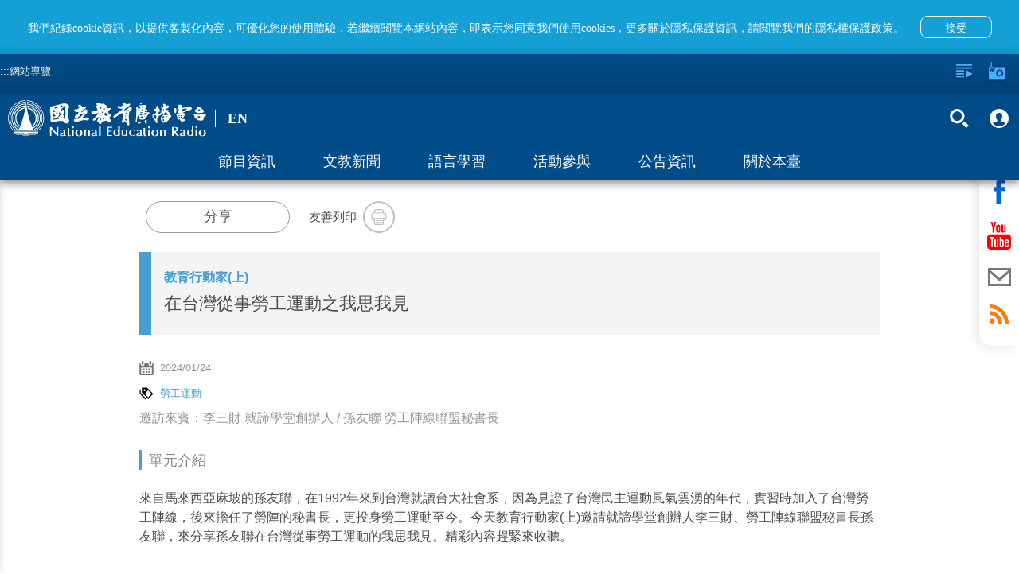

--- FILE ---
content_type: text/html; charset=utf-8
request_url: https://www.ner.gov.tw/program/5a83f4eac5fd8a01e2df0183/65aa18f0b834d80023db371d
body_size: 88734
content:
<!DOCTYPE html><html lang=zh-Hant-TW prefix="og: http://ogp.me/ns#"><head><title data-react-helmet=true>在台灣從事勞工運動之我思我見｜國立教育廣播電臺</title><meta data-react-helmet=true property=fb:app_id content=1598564610220058><meta data-react-helmet=true property=og:url content=https://www.ner.gov.tw/program/5a83f4eac5fd8a01e2df0183/65aa18f0b834d80023db371d><meta data-react-helmet=true name=google-signin-client_id content=524013073253-0kbafhsanot45ss0d50heq7hvitdnp55.apps.googleusercontent.com><meta data-react-helmet=true property=og:title content=在台灣從事勞工運動之我思我見｜國立教育廣播電臺><meta data-react-helmet=true property=og:description content="來自馬來西亞麻坡的孫友聯，在1992年來到台灣就讀台大社會系，因為見證了台灣民主運動風氣雲湧的年代，實習時加入了台灣勞工陣線，後來擔任了勞陣的秘書長，更投身勞工運動至今。今天教育行動家(上)邀請就諦學堂創辦人李三財、勞工陣線聯盟秘書長孫友聯，來分享孫友聯在台灣從事勞工運動的我思我見。精彩內容趕緊來收聽。
"><meta data-react-helmet=true name=description content="來自馬來西亞麻坡的孫友聯，在1992年來到台灣就讀台大社會系，因為見證了台灣民主運動風氣雲湧的年代，實習時加入了台灣勞工陣線，後來擔任了勞陣的秘書長，更投身勞工運動至今。今天教育行動家(上)邀請就諦學堂創辦人李三財、勞工陣線聯盟秘書長孫友聯，來分享孫友聯在台灣從事勞工運動的我思我見。精彩內容趕緊來收聽。
"><meta data-react-helmet=true property=og:image content=https://www.ner.gov.tw/assets/images/default-cover-2022.jpg><meta data-react-helmet=true property=og:image:width content=960><meta data-react-helmet=true property=og:image:height content=640><meta http-equiv=Content-Type content="text/html; charset=utf-8"><meta name=viewport content="width=device-width,initial-scale=1,minimum-scale=1,user-scalable=0"><link rel=icon type=image/jpg href=/assets/images/favicon.jpg><link rel=apple-touch-icon href=/assets/images/favicon.jpg><meta property=og:type content=website><meta name=google-signin-scope content="profile email"><script type=text/javascript src=https://appleid.cdn-apple.com/appleauth/static/jsapi/appleid/1/en_US/appleid.auth.js></script><script src=https://apis.google.com/js/client:plusone.js async defer></script><script async src=/assets/slider/momentum-slider.js></script><script>var onloadCallback=function(){}</script><script>!function(e,t,a,r,n){e.dataLayer=e.dataLayer||[],e.dataLayer.push({"gtm.start":(new Date).getTime(),event:"gtm.js"});var s=t.getElementsByTagName("script")[0],g=t.createElement("script");g.async=!0,g.src="https://www.googletagmanager.com/gtm.js?id=GTM-PL544PV",s.parentNode.insertBefore(g,s)}(window,document)</script><style>body{color:#4d4d4d}.visually-hidden{position:absolute;width:1px;height:1px;overflow:hidden;clip:rect(1px,1px,1px,1px);white-space:nowrap}.containerBody{max-width:960px;margin:0 auto;padding-top:120px;padding-bottom:3em;min-height:100vh}.colum-up{padding:1em 15px;background:#f4f4f4}@media only screen and (min-width:960px){.colum-up{background:0 0}}.colum-up.withPic{padding:0;overflow:hidden}@media only screen and (min-width:960px){.colum-up.withPic{padding:0 15px}}.programList_block_line{padding:0}.programList_block_line>ul li{display:block;padding-bottom:1rem;border-bottom:1px solid #e0e0e0}.programList_block_line>ul li:hover{background:#efefef}.programList_block_line>ul li .list_cont{position:relative;display:block}.programList_block_line>ul li .list_cont:after,.programList_block_line>ul li .list_cont:before{content:"";display:table}.programList_block_line>ul li .list_cont:after{clear:both}@media only screen and (min-width:960px){.programList_block_line>ul li .list_cont .infoArea{width:calc(100% - 180px)}}.programList_block_line>ul li .list_cont .infoArea .dates{width:5rem;padding:1rem 0 .5rem;float:left}@media only screen and (min-width:960px){.programList_block_line>ul li .list_cont .infoArea .dates{padding:1rem;width:7rem}}.programList_block_line>ul li .list_cont .infoArea .dates span{display:block;text-align:center;font-weight:100}.programList_block_line>ul li .list_cont .infoArea .dates span:first-child{font-size:20px;font-weight:800;margin-bottom:.1rem}@media only screen and (min-width:960px){.programList_block_line>ul li .list_cont .infoArea .dates span:first-child{font-size:30px;margin-bottom:.5rem}}.programList_block_line>ul li .list_cont .infoArea .dates span:last-child{font-size:1rem;letter-spacing:.1em}@media only screen and (min-width:960px){.programList_block_line>ul li .list_cont .infoArea .dates span:last-child{font-size:25px}}.programList_block_line>ul li .list_cont .infoArea .tit{padding:1rem 0 .5rem 5.5rem;color:#000}@media only screen and (min-width:960px){.programList_block_line>ul li .list_cont .infoArea .tit{padding:1rem 0 1rem 9rem}}.programList_block_line>ul li .list_cont .infoArea .tit .title{font-size:21px;margin-bottom:.3rem;display:block;line-height:31px;font-family:NotoSansCJKtc-Regular}@media only screen and (min-width:960px){.programList_block_line>ul li .list_cont .infoArea .tit .title{font-size:1.125em;overflow:hidden;white-space:nowrap;text-overflow:ellipsis}}.programList_block_line>ul li .list_cont .infoArea .tit .title .bold{font-weight:900;display:block;font-family:NotoSansCJKtc-Bold}@media only screen and (min-width:960px){.programList_block_line>ul li .list_cont .infoArea .tit .title .bold{display:inline}}.programList_block_line>ul li .list_cont .infoArea .tit .desc{font-size:16px;line-height:30px;max-height:90px;overflow-y:hidden;color:#212121}@media only screen and (min-width:960px){.programList_block_line>ul li .list_cont .infoArea .tit .desc{max-height:47px;line-height:22px}}.programList_block_line>ul li .list_cont .infoArea .tit p{font-size:16px;line-height:32px;display:block;overflow:hidden;white-space:nowrap;text-overflow:ellipsis}.programList_block_line>ul li .list_cont .btnArea{width:100%;clear:both;padding:.5rem}@media only screen and (min-width:960px){.programList_block_line>ul li .list_cont .btnArea{right:0;top:50%;position:absolute;width:160px;-webkit-transform:translateY(-50%);transform:translateY(-50%);padding:0}}.programList_block_line>ul li .list_cont .btnArea .btn-fn{padding-left:70px;width:auto}@media only screen and (min-width:960px){.programList_block_line>ul li .list_cont .btnArea .btn-fn{padding-left:0;width:155px}}.programList_block_line>ul li .list_cont .btnArea .btn-fn>button{display:inline-block}.programAritcalArea{padding:1em 15px}.programAritcalArea section{margin-bottom:2rem}.programAritcalArea .transcript-title{padding:7px 18px 9px 17px;background:#149fd5;font-family:NotoSansTC-Bold;font-size:16px;color:#fff;line-height:24px;margin-bottom:15px}.programAritcalArea .transcript-title .icon{width:24px;height:24px;float:right;background-image:url(/assets/images/bt_close_white.svg);background-color:unset}.programAritcalArea .transcript-search{padding:0 18px 0 17px;margin-bottom:15px}.programAritcalArea .transcript-search .form-group{width:calc(100% - 63px);vertical-align:top}.programAritcalArea .transcript-search .btn-search{height:42px;width:63px;background:#d8d8d8;border-radius:0 8px 8px 0;display:inline-block;padding:0 1.5em}.programAritcalArea .transcript-search .btn-search i{width:19px;height:42px}.programAritcalArea .transcript{padding:0 18px 16px 17px;font-family:NotoSansTC-Regular;font-size:16px;color:#474747;line-height:28px;border-bottom:2px solid #149fd5}@media only screen and (min-width:640px){.programAritcalArea .transcript{padding:0 18px 20px 17px}}.programAritcalArea .transcript .text{position:relative}.programAritcalArea .transcript .text .content{max-height:336px;overflow-y:hidden;white-space:pre-line;word-break:break-all}.programAritcalArea .transcript .text .content em::selection{background:#149fd5;color:#fff}.programAritcalArea .transcript .text .content em::-moz-selection{background:#149fd5;color:#fff}.programAritcalArea .transcript .text .content em::-webkit-selection{background:#149fd5;color:#fff}.programAritcalArea .transcript .text article::selection{background:#149fd5;color:#fff}.programAritcalArea .transcript .text article::-moz-selection{background:#149fd5;color:#fff}.programAritcalArea .transcript .text article::-webkit-selection{background:#149fd5;color:#fff}.programAritcalArea .transcript .text .panel{display:none;position:absolute;width:36px;height:42px;background-image:url(/assets/images/bt_save.svg);background-size:100% 100%;background-position:50%;background-repeat:no-repeat}.programAritcalArea .transcript .btnArea{text-align:center;margin-top:10px}.programAritcalArea .transcript .btnArea .btn{display:inline-block;width:227px;height:35px;border-radius:17.5px;background:#d8d8d8;padding:0 1em;font-family:NotoSansCJKtc-Bold;font-size:16px;color:#474747;letter-spacing:0;line-height:35px}.programAritcalArea .transcript .btnArea .btn i{width:18px;height:35px;float:left}.programAritcalArea .transcript .btnArea .btn p{padding-left:27px;line-height:35px}.programAritcalArea .transcript .btnArea .btn:hover{background:#ccc}.focusDiv{height:auto;background:#f4f4f4}@media only screen and (min-width:960px){.focusDiv{height:200px}}.focusDiv .focusDiv-header{padding:10px 150px 10px 10px;position:relative;border-left:15px solid #489dd1;box-sizing:content-box}@media only screen and (min-width:480px){.focusDiv .focusDiv-header{border-left:15px solid #489dd1}}@media only screen and (min-width:640px){.focusDiv .focusDiv-header{border-left:none;min-height:180px}}@media only screen and (min-width:960px){.focusDiv .focusDiv-header{padding:15px 150px 15px 15px}}.focusDiv .focusDiv-header>.h2,.focusDiv .focusDiv-header>.title,.focusDiv .focusDiv-header>h2,.focusDiv .focusDiv-header>h6{font-size:1.2rem;display:block;margin:0 0 .5rem;overflow:hidden;white-space:nowrap;text-overflow:ellipsis;color:#489dd1}@media only screen and (min-width:480px){.focusDiv .focusDiv-header>.h2,.focusDiv .focusDiv-header>.title,.focusDiv .focusDiv-header>h2,.focusDiv .focusDiv-header>h6{font-size:1.5rem;margin:0 0 1rem}}@media only screen and (min-width:960px){.focusDiv .focusDiv-header>.h2,.focusDiv .focusDiv-header>.title,.focusDiv .focusDiv-header>h2,.focusDiv .focusDiv-header>h6{font-size:2rem;margin:0 0 1rem}}.focusDiv .focusDiv-header>span{display:block;margin:0 0 1rem;font-weight:800;color:#000}.focusDiv .focusDiv-header>em{display:block;margin:0 0 1rem}@media only screen and (min-width:640px){.focusDiv .focusDiv-header>button{position:absolute;bottom:10px;right:15px}}@media only screen and (min-width:960px){.focusDiv .focusDiv-header>button{position:relative}}.focusDiv .focusDiv-header .btnArea{position:absolute;right:0;top:15px;width:150px}.focusDiv .focusDiv-header .btnArea ul li{display:inline-block;text-align:center;width:45%}.focusDiv .focusDiv-header .btnArea ul li p{font-size:13px}.focusDiv .focusDiv-header .btnArea button{margin:auto;width:35px;height:35px}.focusDiv .focusDiv-header .btnArea button i{width:16px;height:16px}@media only screen and (min-width:640px){.focusDiv .focusDiv-header .btnArea button i{width:30px;height:30px}}@media only screen and (min-width:640px){.focusDiv .focusDiv-header .btnArea button{width:auto;height:auto}}.focusDiv-only-tit{height:auto;background:#f4f4f4}.focusDiv-only-tit .focusDiv-header{padding:1.5rem 1rem;position:relative;border-left:15px solid #489dd1;box-sizing:content-box}.focusDiv-only-tit .focusDiv-header>span{display:block;margin:0 0 .5rem;font-weight:800;color:#000;color:#489dd1;overflow:hidden;white-space:nowrap;text-overflow:ellipsis}.focusDiv-only-tit .focusDiv-header .h2,.focusDiv-only-tit .focusDiv-header .title,.focusDiv-only-tit .focusDiv-header h2,.focusDiv-only-tit .focusDiv-header h6{display:block;font-size:22px;display:-webkit-box;max-height:3.5em;-webkit-line-clamp:2;-webkit-box-orient:vertical;overflow:hidden;text-overflow:ellipsis}@media only screen and (min-width:640px){.focusDiv-only-tit .focusDiv-header .h2,.focusDiv-only-tit .focusDiv-header .title,.focusDiv-only-tit .focusDiv-header h2,.focusDiv-only-tit .focusDiv-header h6{width:calc(100% - 235px)}}.focusDiv-only-tit .focusDiv-header .btnArea{position:relative;width:100%;padding:1rem 0 0}.focusDiv-only-tit .focusDiv-header .btnArea .btn-transcript{vertical-align:top;margin-top:.5rem}@media only screen and (min-width:640px){.focusDiv-only-tit .focusDiv-header .btnArea{position:absolute;right:0;top:50%;-webkit-transform:translateY(-50%);transform:translateY(-50%);padding:0 1rem 0 0;text-align:right}.focusDiv-only-tit .focusDiv-header .btnArea .btn{display:inline-block}.focusDiv-only-tit .focusDiv-header .btnArea .btn-transcript{margin-left:.5rem;margin-top:0}}.publishDate,.tagsArea{margin:1rem 0;color:#959595}.publishDate i,.tagsArea i{width:18px;height:18px;float:left}.publishDate a,.publishDate span,.tagsArea a,.tagsArea span{padding-left:.5rem;font-size:13px}.tagsArea a{color:#489dd1}.tagsArea a:hover{color:#004c89}.teachers-info{padding:1em 15px}footer{background:#e5e5e5;min-height:120px;margin-top:5px!important;position:relative}footer #footer-anchor{position:absolute;top:0;left:0}footer .containers{max-width:1000px;margin:0 auto;padding:3em .5em 1.5em}footer .footer-text{color:#313131;font-size:11px;line-height:1.5em}footer .siteInfos{position:relative;border-top:2px solid #ffa433;margin:-1px 0 0}footer .siteInfos .btnArea{position:absolute;left:50%;-webkit-transform:translateX(-50%) translateY(-50%);transform:translateX(-50%) translateY(-50%);height:36px;width:150px;background:#ffa433;top:0;border:3px solid #949494;border-radius:10px;overflow:hidden;transition:all .2s linear;-moz-transition:all .2s linear}footer .siteInfos .btnArea.-focus{border-color:#008dff}footer .siteInfos .btnArea button{text-align:left;font-size:1em;color:#fff;font-variant:300;height:30px;width:100%;position:relative;background-color:transparent!important}footer .siteInfos .btnArea button:after,footer .siteInfos .btnArea button:before{content:"";transition:all .2s linear;-moz-transition:all .2s linear;position:absolute;top:13px;display:block;width:10px;height:3px;background:#fff;overflow:hidden}footer .siteInfos .btnArea button:before{right:15px;-webkit-transform:rotate(45deg);transform:rotate(45deg)}footer .siteInfos .btnArea button:after{right:10px;-webkit-transform:rotate(-45deg);transform:rotate(-45deg)}footer .siteInfos .btnArea button:hover:after,footer .siteInfos .btnArea button:hover:before{background:#e1e1e1;top:15px}footer .siteInfos .btnArea button.act{top:1px}footer .siteInfos .btnArea button.act:before{-webkit-transform:rotate(-45deg);transform:rotate(-45deg);top:13px}footer .siteInfos .btnArea button.act:after{-webkit-transform:rotate(45deg);transform:rotate(45deg);top:13px}footer .siteInfos .btnArea button.act:hover:after,footer .siteInfos .btnArea button.act:hover:before{background:#e1e1e1;top:11px}footer .siteInfos .conts{transition:all .2s linear;-moz-transition:all .2s linear;padding:1.6em;background:#0080c5;color:#fff}footer .siteInfos .conts a{color:#fff}footer .siteInfos .conts a:hover{color:#ffa433}footer .siteInfos .conts>div{max-width:780px;margin:auto}@media only screen and (min-width:590px){footer .siteInfos .conts>div{display:-webkit-box;display:-ms-flexbox;display:flex;-webkit-box-pack:center;-ms-flex-pack:center;justify-content:center}}footer .siteInfos .conts>div:after,footer .siteInfos .conts>div:before{content:"";display:table}footer .siteInfos .conts>div:after{clear:both}footer .siteInfos .conts>div dl{display:block;width:50%;float:left;padding-right:.5em}@media only screen and (min-width:640px){footer .siteInfos .conts>div dl:first-child{margin-left:0}}@media only screen and (min-width:640px){footer .siteInfos .conts>div dl{width:15.33%;margin:1% 0 1% 1.6%}footer .siteInfos .conts>div dl.english{width:12.9%}}footer .siteInfos .conts>div dt a{color:#ffa433}footer .siteInfos .conts>div dt{margin:1em 0 .5em;color:#ffa433}footer .siteInfos .conts>div dd{display:inline-block;width:100%;padding:.15em 0 .55em .5em;border-left:1px solid #ffa433;margin:0 0 0 .2em}footer .siteInfos.act .btnArea button{top:1px}footer .siteInfos.act .btnArea button:before{-webkit-transform:rotate(-45deg);transform:rotate(-45deg)}footer .siteInfos.act .btnArea button:after{-webkit-transform:rotate(45deg);transform:rotate(45deg)}footer .siteInfos.act .btnArea button:hover:after,footer .siteInfos.act .btnArea button:hover:before{background:#e1e1e1;top:10px}footer .siteInfos.act .conts{height:auto!important;overflow:visible}@media only screen and (min-width:640px){footer .logoLinks{float:left}}footer .logoLinks img{margin:-.5em 1.5em 1.5em 0}footer.-new{margin-top:0!important}footer.-new .siteInfos{border-top:none}footer.-new .siteInfos .conts{background:#fff}footer.-new .siteInfos .conts>div{text-align:center}footer.-new .siteInfos .conts>div dt{font-family:NotoSansCJKtc-Bold;font-size:18px;color:#000;letter-spacing:0;line-height:27px;margin:.5em 0 1em}footer.-new .siteInfos .conts>div dd{margin:0;border:none;padding:.15em 0 .55em;font-family:NotoSansCJKtc-Regular;font-size:14px;color:#000;letter-spacing:0;line-height:30px}footer.-new .siteInfos .conts>div a{color:#000}footer.-new .siteInfos .btnArea{background:#004c89;border:2px solid #fff}footer.-new .siteInfos .btnArea button{padding-left:15px}footer.-new .footer-text{font-family:NotoSansCJKtc-Regular;font-size:14px;color:#000;letter-spacing:0;line-height:30px}footer.-new .footer-text .text{display:block;width:100%}footer.-new .footer-text .text .logoLinks img{margin-bottom:.5em}@media only screen and (min-width:640px){footer.-new .footer-text .text .logoLinks img{margin-bottom:1.5em}}footer.-new .footer-text .text .info{margin-top:10px}@media only screen and (min-width:640px){footer.-new .footer-text .text{display:inline-block;width:calc(100% - 197px);vertical-align:middle}footer.-new .footer-text .text .info{margin-top:0}}footer.-new .footer-text .buttons{display:block;width:100%;text-align:left}@media only screen and (min-width:640px){footer.-new .footer-text .buttons{vertical-align:middle;display:inline-block;width:197px;text-align:center}}footer.-new .footer-text .buttons>a{display:inline-block;text-align:center;font-family:PingFangTC-Semibold;font-size:18px;color:#9d9d9d;letter-spacing:0;line-height:25px;border:1px solid #979797;padding:10px 20px}footer.-new .footer-text .buttons .icon-arr-r{display:inline-block;background-image:url(/assets/images/icon-arr-r-g.svg);width:17px;height:14px;margin-left:10px}footer.-new .footer-text .buttons .faq{margin-top:10px;margin-left:10px}@media only screen and (min-width:640px){footer.-new .footer-text .buttons .faq{margin-top:20px;margin-left:0}}.em{color:#ff7600}.item-slider-wrapper>img{max-height:70%}@media only screen and (min-width:640px){.item-slider-wrapper>img{max-height:90%}}.alert{padding:.75rem 1.25rem;margin-bottom:1rem;border:1px solid transparent;border-radius:.25rem}.alert-link{font-weight:700}.alert-info{background-color:#d9edf7;border-color:#bcdff1;color:#31708f}.alert-info .alert-link{color:#245269}@-webkit-keyframes a{0%{opacity:0}10%{opacity:1}90%{opacity:1}to{opacity:0}}@keyframes a{0%{opacity:0}10%{opacity:1}90%{opacity:1}to{opacity:0}}.global-alert{width:100%;background:#b0b0b0;line-height:25px;position:fixed;z-index:13;padding:.5em;padding-right:40px;box-sizing:border-box;top:0;-webkit-animation:a 1 3.2s;animation:a 1 3.2s}.global-alert>.close{background-image:url(/assets/images/icon-close.svg);background-position:50%;background-repeat:no-repeat;background-size:10px 10px;background-color:transparent;width:30px;height:30px;position:absolute;top:5px;right:5px}.global-alert.-error{background-color:#fbe1e3;color:#e73d4a}.global-alert.-info{border-color:#bee5eb;background-color:#d1ecf1;color:#0c5460}@media only screen and (min-width:640px){.global-alert{top:50px;left:50%;-webkit-transform:translateX(-50%);transform:translateX(-50%);max-width:400px;margin:0 auto -55px;border-radius:4px}}.home-page #main-content-tab{color:gray;top:95px;position:absolute;z-index:2}@media (min-width:640px){.home-page #main-content-tab{top:50px}}.content-wrap.-new #main-content-tab{top:105px}@media (min-width:640px){.content-wrap.-new #main-content-tab{top:159px}}.skip-link{display:inline-block;width:1px;height:1px;overflow:hidden;position:absolute}.skip-link:focus{color:#fff;z-index:14;width:auto;height:auto;overflow:visible}@-ms-viewport{width:device-width}.visible-sm,.visible-sm-block{display:none!important}@media (min-width:768px) and (max-width:991px){.visible-sm{display:block!important}}@media (min-width:768px) and (max-width:991px){.visible-sm-block{display:block!important}}@media (min-width:768px) and (max-width:991px){.hidden-sm{display:none!important}}.visible-print{display:none!important}@media print{.visible-print{display:block!important}}.visible-print-block{display:none!important}@media print{.visible-print-block{display:block!important}}@media print{.hidden-print{display:none!important}}.container{margin-right:auto;margin-left:auto;padding-left:15px;padding-right:15px}@media (min-width:992px){.container{width:970px}}@media (min-width:1200px){.container{width:1170px}}.row{margin-left:-15px;margin-right:-15px}.col,.col-sm-1,.col-sm-10,.col-sm-11,.col-sm-12,.col-sm-2,.col-sm-3,.col-sm-4,.col-sm-5,.col-sm-6,.col-sm-7,.col-sm-8,.col-sm-9{position:relative;min-height:1px;padding-left:15px;padding-right:15px}.col{float:left}@media (min-width:768px){.col,.col-sm-1,.col-sm-10,.col-sm-11,.col-sm-12,.col-sm-2,.col-sm-3,.col-sm-4,.col-sm-5,.col-sm-6,.col-sm-7,.col-sm-8,.col-sm-9{float:left}.col-sm-12{width:100%}.col-sm-11{width:91.66666667%}.col-sm-10{width:83.33333333%}.col-sm-9{width:75%}.col-sm-8{width:66.66666667%}.col-sm-7{width:58.33333333%}.col-sm-6{width:50%}.col-sm-5{width:41.66666667%}.col-sm-4{width:33.33333333%}.col-sm-3{width:25%}.col-sm-2{width:16.66666667%}.col-sm-1{width:8.33333333%}.col-sm-push-12{left:100%}.col-sm-push-11{left:91.66666667%}.col-sm-push-10{left:83.33333333%}.col-sm-push-9{left:75%}.col-sm-push-8{left:66.66666667%}.col-sm-push-7{left:58.33333333%}.col-sm-push-6{left:50%}.col-sm-push-5{left:41.66666667%}.col-sm-push-4{left:33.33333333%}.col-sm-push-3{left:25%}.col-sm-push-2{left:16.66666667%}.col-sm-push-1{left:8.33333333%}.col-sm-push-0{left:auto}}@media (min-width:992px){.col{float:left}}@media (min-width:1200px){.col{float:left}}.container:after,.container:before,.row:after,.row:before{content:" ";display:table}.container:after,.row:after{clear:both}*,:after,:before{box-sizing:border-box}.icon{background-size:100%;background-position:50%;background-repeat:no-repeat;display:block}.icon em{display:none!important}.icon-radio{background-image:url(/assets/images/icon-radio-w.svg)}.icon-lists{background-image:url(/assets/images/icon-lists-w.svg)}.icon-heart{background-image:url(/assets/images/icon-heart-w.svg)}.icon-heart2{background-image:url(/assets/images/icon-heart.svg)}.icon-heart2-w{background-image:url(/assets/images/icon-heart-w.svg)}.icon-radios{background-image:url(/assets/images/icon-radios-w.svg)}.icon-transcript{background-image:url(/assets/images/icon_pencil.svg)}.icon-share{background-image:url(/assets/images/icon-share.svg)}.icon-search{background-image:url(/assets/images/icon-search-w.svg)}.icon-plus{background-image:url(/assets/images/icon-plus-w.svg)}.icon-calender{background-image:url(/assets/images/icon-calender.svg)}.icon-calender-w{background-image:url(/assets/images/icon-calender-w.svg)}.icon-up{background-image:url(/assets/images/icon-arr-up.svg)}.icon-members{background-image:url(/assets/images/iconmonstr-user-19.svg)}.icon-members-b{background-image:url(/assets/images/icon-members-b.svg)}.icon-checked{background-image:url(/assets/images/icon-checked.svg)}.icon-close-w{background-image:url(/assets/images/icon-close-w.svg)}.icon-close{background-image:url(/assets/images/icon-close.svg)}.icon-fb-w{background-image:url(/assets/images/icon-fb-w.svg)}.icon-youtube-w{background-image:url(/assets/images/icon-youtube-w.svg)}.icon-mail-w{background-image:url(/assets/images/icon-mail-w.svg)}.icon-mail{background-image:url(/assets/images/icon-mail.svg)}.icon-rss-w{background-image:url(/assets/images/icon-rss-w.svg)}.icon-line{background-image:url(/assets/images/icon-line.svg)}.icon-print{background-image:url(/assets/images/icon-print.svg)}.icon-block{background-image:url(/assets/images/icon-block.svg)}.icon-list{background-image:url(/assets/images/icon-list.svg)}.icon-tag{background-image:url(/assets/images/icon-tag.svg)}.icon-location{background-image:url(/assets/images/icon-location.svg)}.icon-mailto{background-image:url(/assets/images/icon-mailto.svg)}.icon-txt{background-image:url(/assets/images/txt.svg)}.icon-coffee{background-image:url(/assets/images/icon-coffee-w.svg)}.btn{display:block;font-weight:100}.btn p{margin-bottom:0}.btn-forRadio{width:112px;height:35px;border-radius:17px;background:#0064b6;padding:0 1em;color:#fff;line-height:35px;font-size:1rem}.btn-forRadio i{width:30px;height:35px;float:left}.btn-forRadio p{padding-left:40px;line-height:35px}.btn-forRadio:hover{background:#004c89}.btn-search{width:90px;height:50px;border-radius:8px;padding:0 1em;background:#ff7600;color:#fff;font-size:.938em}.btn-search i{width:15px;height:50px;float:left}.btn-search p{line-height:50px;padding-left:20px}.btn-search:hover{background:#ff5e00}.english .btn-search{width:105px}.btn-plus{width:35px;height:35px;border-radius:100%;padding:8px;background:#0064b6;color:#fff;line-height:40px;font-size:1rem}.btn-plus i{width:20px;height:20px;float:left}.btn-plus:hover{background:#004c89}.btn-checked{width:35px;height:35px;border-radius:100%;padding:8px;background:#ff7600;color:#fff;line-height:40px;font-size:1rem}.btn-checked i{width:20px;height:20px;float:left}.btn-checked:hover{background:#ffa533}.btn-fn:after{display:block;content:"";clear:both}.btn-fn a{display:inline-block;float:left}.btn-fn a:first-child{margin-right:.5em}.btn-fn button{display:initial;float:left;margin-right:.5rem}.btn-fn button:last-child{margin-right:0}.btn-heart{color:#fff;padding:0;background:0 0}.btn-heart,.btn-heart i{width:18px;height:18px}.btn-close-w{background-image:url(/assets/images/icon-close-w.svg);background-size:100% 100%;background-position:50%;background-repeat:no-repeat;display:block;background-color:transparent;width:20px;height:20px;opacity:1;transition:all .2s linear;-moz-transition:all .2s linear}.btn-close-w:hover{opacity:.5}.btn-before{background:0 0;font-size:1rem;width:100px;font-weight:400;height:30px;opacity:.8}.btn-before i{float:right;width:15px;height:20px}.btn-before:hover{opacity:1}.btn-members{background:0 0;font-size:1rem;width:100px;font-weight:400;height:30px;opacity:.8}.btn-members i{float:right;width:15px;height:20px}.btn-members:hover{opacity:1}.btn-search-2{background:0 0;opacity:1}.btn-search-2 span{display:block;width:30px;height:45px;margin:0 .3em}.btn-search-2 em{display:none}.btn-search-2:hover{opacity:.5}.btn-fb-w{background-image:url(/assets/images/icon-fb-w.svg)}.btn-rss-w{background-image:url(/assets/images/icon-rss-w.svg)}.btn-rss{background-image:url(/assets/images/icon-rss.svg)}.btn-youtube-w{background-image:url(/assets/images/icon-youtube-w.svg)}.btn-youtube{background-image:url(/assets/images/icon-youtube.svg)}.btn-mail-w{background-image:url(/assets/images/icon-mail-w.svg)}.btn-mail{background-image:url(/assets/images/icon-mail.svg)}.btn-fb{background-image:url(/assets/images/icon-fb.svg)}.btn-line-w{background-image:url(/assets/images/icon-line-w.svg)}.btn-line{background-image:url(/assets/images/icon-line.svg)}.btn-print{background-image:url(/assets/images/icon-print.svg)}.btn-fb-w2{background-image:url(/assets/images/icon-fb-w.svg);background-color:#3b5b96}.btn-rss-w2{background-image:url(/assets/images/icon-rss-w.svg);background-color:#f69830}.btn-youtube-w2{background-image:url(/assets/images/icon-youtube-w.svg);background-color:#d61d20}.btn-mail-w2{background-image:url(/assets/images/icon-mail-w.svg);background-color:#374b66}.btn-fb-w,.btn-mail-w,.btn-rss-w,.btn-youtube-w{background-size:100% 100%;background-position:50%;background-repeat:no-repeat;display:block;background-color:transparent;width:45px;height:45px;opacity:1;border-radius:100%;border:2px solid #fff;transition:all .2s linear;-moz-transition:all .2s linear}.btn-fb-w:hover,.btn-mail-w:hover,.btn-rss-w:hover,.btn-youtube-w:hover{opacity:.5}.btn-line-w{background-size:100% 100%;background-position:50%;background-repeat:no-repeat;display:block;background-color:transparent;width:47px;height:47px;opacity:1;border-radius:100%;transition:all .2s linear;-moz-transition:all .2s linear}.btn-line-w:hover{opacity:.5}.btn-fb-w2,.btn-mail-w2,.btn-rss-w2,.btn-youtube-w2{background-size:100% 100%;background-position:50%;background-repeat:no-repeat;display:block;width:45px;height:45px;opacity:1;border-radius:100%;transition:all .2s linear;-moz-transition:all .2s linear}.btn-fb-w2:hover,.btn-mail-w2:hover,.btn-rss-w2:hover,.btn-youtube-w2:hover{background-color:#8c8c8c}.btn-fb,.btn-line,.btn-mail,.btn-print,.btn-rss,.btn-youtube{background-size:100% 100%;background-position:50%;background-repeat:no-repeat;display:block;background-color:transparent;width:45px;height:45px;opacity:1;border-radius:100%;border:2px solid #bebebe;transition:all .2s linear;-moz-transition:all .2s linear}.btn-fb:hover,.btn-line:hover,.btn-mail:hover,.btn-print:hover,.btn-rss:hover,.btn-youtube:hover{opacity:.5}.shareBlock .btn-shareBlockModal{border:1px solid #979797;border-radius:20px;width:181px;height:40px;font-family:NotoSansCJKtc-Medium;background:#fff;color:#5e5e5e;letter-spacing:0;font-size:18px;line-height:27px;font-weight:400}.shareBlock .btn-shareBlockModal:hover{border:1px solid #149fd5;background:#149fd5;color:#fff}.arr{background-position:50%;background-repeat:no-repeat;width:27px;height:27px;background-color:transparent;background-size:100%;opacity:.6}.arr em{display:none}.arr:hover{opacity:1}.arr-left{background-image:url(/assets/images/icon-arr-left.svg)}.arr-left-w{background-image:url(/assets/images/icon-arr-left-w.svg)}.arr-right{background-image:url(/assets/images/icon-arr-right.svg)}.arr-right-w{background-image:url(/assets/images/icon-arr-right-w.svg)}.shareBlock{display:table;vertical-align:middle;padding-left:1em;overflow:hidden;margin:1.5em 0;font-size:15px}.shareBlock .socialBtn,.shareBlock .txt{display:table-cell;vertical-align:middle}.shareBlock .socialBtn{padding:0 1.5rem 0 .5rem}.shareBlock ul li{display:inline-block}.shareBlock button{display:table-cell;width:40px;height:40px}.shareBlock .fixDiv{display:block;padding:1em 0}@media only screen and (min-width:480px){.shareBlock .fixDiv{display:initial;padding:0}}.shareBlock .fixDiv.printl{display:none}.tit-sty{margin:1rem 0;text-align:center;color:#888}@media only screen and (min-width:640px){.tit-sty{text-align:left}}.tit-sty span{font-size:1.125em;display:inline-block;border-bottom:8px solid #489dd1;padding:0 0 .5rem}@media only screen and (min-width:640px){.tit-sty span{display:block;border-left:3px solid #489dd1;padding:.2em 0 .2em .5em;border-bottom:none}}.tit-sty-b{margin:1rem -15px;text-align:center;color:#888}@media only screen and (min-width:640px){.tit-sty-b{text-align:left;margin:1rem 0}}.tit-sty-b span{display:block;border-left:14px solid #489dd1;padding:.8em 0 .8em .5em;border-bottom:none;font-size:22px;color:#191919;font-weight:800;background:#efefef}@media only screen and (min-width:640px){.tit-sty-b span{background:0 0}}.icon-open-link{background-image:url(/assets/images/bt_openlink_g.svg)}.icon-open-link.-w{background-image:url(/assets/images/bt_openlink_w.svg)}.icon-open-link.-b{background-image:url(/assets/images/bt_openlink_b.svg)}.icon-link{background-image:url(/assets/images/icon-link.svg)}.main-page .side-nav{z-index:auto}.main-page .side-nav--visible{z-index:8}.main-page #navFaver,.main-page #navPlayls,.main-page #navRadio{z-index:6}.main-page #navFaver .c-body>ul,.main-page #navPlayls .c-body>ul,.main-page #navRadio .c-body>ul{padding-bottom:50px}.main-page #navFaver.fade,.main-page #navPlayls.fade,.main-page #navRadio.fade{z-index:auto}.side-nav__header>.infos{color:#191919}.btn-youtube,.icon-youtube{background-image:url(/assets/images/icon-youtube.svg)}.btn-rss,.icon-rss{background-image:url(/assets/images/icon-rss.svg)}.btn-rss,.btn-youtube{background-size:100% 100%;background-position:50%;background-repeat:no-repeat;display:block;background-color:transparent;width:45px;height:45px;opacity:1;border-radius:100%;border:2px solid #bebebe;transition:all .2s linear;-moz-transition:all .2s linear}header .top-fNBar>.linkNav>ul>li{width:50%}.iframe-wrapper{height:0!important;position:relative}.iframe-wrapper>iframe{position:absolute;top:0;left:0;width:100%;height:100%}.content-wrap{min-height:100vh;min-height:calc(100vh - 120px)}.content-wrap.-large{font-size:18px}.content-wrap.-middle{font-size:16px}.content-wrap.-small{font-size:14px}body>noscript{top:0;width:100%;font-size:16px;height:20px;padding:2px;text-align:center;background-color:#fbe1e3;color:#e73d4a}.ad-block{width:100vw;padding:5px 10px}.btn .button-name{margin-bottom:0}.btn-search>.button-name{line-height:50px}.page404{overflow:hidden}html{font-family:Helvetica,Heiti TC,PingFang TC,\\5FAE\8EDF\6B63\9ED1\9AD4,Microsoft JhengHei,sans-serif}.page404 h2{font-size:3em}.btn-link-facebook{background-image:url(/assets/images/btn-facebook.png)}.btn-link-line{background-image:url(/assets/images/btn-line.png)}.btn-link-member{background-image:url(/assets/images/btn-member.png)}.fn-forlang li{vertical-align:bottom}.fn-forlang li button{background:inherit}.shareBlock>.fixDiv.printl{display:inline-block}.page-leaf-wrap .page-leaf{display:inline-block;margin-right:15px}.page-leaf-wrap .fn-forlang{display:inline-block;vertical-align:middle}.page-leaf-wrap .fn-forlang li button{width:35px;height:35px;line-height:30px;box-sizing:content-box;padding:0}.other-page,.rss-page{min-height:100vh}.other-page .title,.rss-page .title{font-size:1.5em;padding-bottom:20px;border-bottom:1px dashed #919191;margin-bottom:20px}.other-page .rss-link,.rss-page .rss-link{display:inline-block}.other-page .rss-link>.rss-button,.rss-page .rss-link>.rss-button{background-color:#ff6501;color:#fff}@media screen and (min-width:640px){.content-wrap.-new .containerBody{padding-top:159px}}@media (min-width:768px){.programAritcalArea .col-sm-4:nth-child(3n+1){clear:left}}@-webkit-keyframes b{0%{opacity:1}25%{opacity:.75}50%{opacity:.5}75%{opacity:.75}to{opacity:1}}@keyframes b{0%{opacity:1}25%{opacity:.75}50%{opacity:.5}75%{opacity:.75}to{opacity:1}}@-webkit-keyframes c{0%{opacity:.75}25%{opacity:1}50%{opacity:.75}75%{opacity:.5}to{opacity:.75}}@keyframes c{0%{opacity:.75}25%{opacity:1}50%{opacity:.75}75%{opacity:.5}to{opacity:.75}}@-webkit-keyframes d{0%{opacity:.5}25%{opacity:.75}50%{opacity:1}75%{opacity:.75}to{opacity:.5}}@keyframes d{0%{opacity:.5}25%{opacity:.75}50%{opacity:1}75%{opacity:.75}to{opacity:.5}}.articalBlock .wrapper{height:50vh;width:100%}.item-slider-wrapper{position:relative}.item-slider-wrapper>img{max-width:100%;max-height:60vh;width:auto!important;margin:auto}.item-slider-wrapper>.iframe-wrapper{height:100%!important;width:106.66667vh;max-width:100%;margin:auto}.item-slider-wrapper>p{max-width:75%;text-align:center;margin:auto;margin-top:1.5rem}.go-top{position:fixed;bottom:15%;right:-5px;z-index:4;background:url(/assets/images/bt_gotop.svg) 50% no-repeat;background-color:transparent;background-size:auto;width:136px;height:47px;transition:opacity .5s;opacity:1}.go-top.english{background:url(/assets/images/icon-go-top_en.svg) 50% no-repeat;background-size:cover;width:123px;height:70px}.go-top.-hide{opacity:0}@media (min-width:640px){.header-bottom>.logoArea #top-anchor{-webkit-transform:translateY(-50%);transform:translateY(-50%)}.header-bottom.-hide>.logoArea>.logo-wrapper{opacity:0}}header .header-bottom .navToggle{padding-top:10px}a:focus,button:focus{outline:5px dashed orange}.footer-text #footer-logo,.footer-text .handicap-free{display:inline-block;vertical-align:middle}.footer-text .handicap-free{margin-right:1rem}.footer-text .info{display:inline-block;vertical-align:middle}.english_home{background:#003b6f}.english_home .live{background:#00305a;color:#fff;width:100%;height:60px;text-align:center;box-shadow:0 6px 10px 0 rgba(0,0,0,.31)}.english_home .live .program_wrap{display:inline-block}.english_home .live .program_wrap .program_info{display:inline-block;font-family:PingFangTC-Medium;font-size:18px;letter-spacing:.6px;line-height:23px;vertical-align:text-top;max-width:345px}.english_home .live .program_wrap .program_info .host,.english_home .live .program_wrap .program_info .name{max-width:156px}.english_home .live .program_wrap .program_info .host .time,.english_home .live .program_wrap .program_info .name .time{margin-right:7px}.english_home .live .program_wrap .program_info .host{margin-left:33px}.ms--images{position:relative;overflow:hidden}.ms--images .ms-track{display:-webkit-box;display:-ms-flexbox;display:flex;position:absolute;white-space:normal;padding:0;margin:0;list-style:none}.ms--links{position:relative;overflow:hidden}.ms--links.ms-container--vertical{width:120px;height:60px;max-height:100%}.ms--links.ms-container--vertical .ms-track{-webkit-box-orient:vertical;-webkit-box-direction:normal;-ms-flex-direction:column;flex-direction:column;top:calc(50% - 30px)}.ms--links .ms-track{display:-webkit-box;display:-ms-flexbox;display:flex;position:absolute;padding:0;margin:0;list-style:none}.ms--links{position:absolute;left:calc(50% - 420px);top:calc(50% + 105px);z-index:1}.ms--links .ms-track{white-space:normal}@media screen and (max-width:860px){.ms--links{left:calc(50% - 60px);top:calc(50% + 80px)}.pagination{left:50%;top:calc(100% - 50px);-webkit-transform:translateX(-50%);transform:translateX(-50%)}}@media screen and (max-width:800px){.english_home .live{height:auto}.english_home .live .program_wrap{margin-bottom:35px}.english_home .live .program_wrap .program_info{vertical-align:middle;font-size:24px;max-width:257px}.english_home .live .program_wrap .program_info .host,.english_home .live .program_wrap .program_info .name{display:block;text-align:center;margin:auto;max-width:none}.english_home .live .program_wrap .program_info .host .time,.english_home .live .program_wrap .program_info .name .time{display:block;margin-right:0}.english_home .live .program_wrap .program_info .host .title,.english_home .live .program_wrap .program_info .name .title{display:block;margin-top:10px}.english_home .live .program_wrap .program_info .host{margin-top:4px}}@font-face{font-family:slick;src:url(/assets/fonts/slick.eot);src:url(/assets/fonts/slick.eot?#iefix) format("embedded-opentype"),url(/assets/fonts/slick.woff) format("woff"),url(/assets/fonts/slick.ttf) format("truetype"),url(/assets/fonts/slick.svg#slick) format("svg");font-weight:400;font-style:normal}.ckeditStyle{line-height:1.6;word-wrap:break-word}.ckeditStyle a{color:#0782c1}.ckeditStyle dl,.ckeditStyle ul{padding:0 40px}.ckeditStyle div,.ckeditStyle h1,.ckeditStyle h2,.ckeditStyle h3,.ckeditStyle h4,.ckeditStyle h5,.ckeditStyle h6,.ckeditStyle li,.ckeditStyle p,.ckeditStyle span{font-weight:400;line-height:1.5}.ckeditStyle img{max-width:none}.ckeditStyle img.right{border:1px solid #ccc;float:right;margin-left:15px;padding:5px}.ckeditStyle img.left{border:1px solid #ccc;float:left;margin-right:15px;padding:5px}.ckeditStyle span[lang]{font-style:italic}.ckeditStyle a>img{padding:1px;margin:1px;border:none;outline:1px solid #0782c1}a,article,aside,audio,b,body,canvas,dd,div,dl,dt,em,footer,form,h1,h2,h3,h4,h5,h6,header,html,i,iframe,img,li,mark,menu,nav,p,q,s,section,small,span,sub,summary,time,u,ul,var,video{margin:0;padding:0;border:0;font-size:100%;vertical-align:baseline}article,aside,footer,header,menu,nav,section{display:block}body{line-height:1;font-size:16px}ul{list-style:none}q{quotes:none}dl,p,ul{margin-bottom:0}dl dt{margin-bottom:.3rem;font-weight:700}q:after,q:before{content:"";content:none}.hidden{display:none}a{text-decoration:none;cursor:pointer;color:#191919}a:focus{outline:5px dashed orange}a[href]:focus{border-bottom-width:3px;margin-bottom:-2px;text-decoration:underline!important}.p,h1,h2,h3,h4,h5,h6,p{line-height:1.5em;font-weight:400}img{vertical-align:bottom;image-orientation:from-image;max-width:100%;height:auto;-ms-interpolation-mode:bicubic;display:inline-block}a,a:hover,button{transition:all .2s linear}button{cursor:pointer}em,i{font-style:normal}button{border:none}@-webkit-keyframes e{0%,20%,50%,80%,to{-webkit-transform:translateY(0);transform:translateY(0)}40%{-webkit-transform:translateY(-30px);transform:translateY(-30px)}60%{-webkit-transform:translateY(-15px);transform:translateY(-15px)}}@keyframes e{0%,20%,50%,80%,to{-webkit-transform:translateY(0);transform:translateY(0)}40%{-webkit-transform:translateY(-30px);transform:translateY(-30px)}60%{-webkit-transform:translateY(-15px);transform:translateY(-15px)}}@-webkit-keyframes f{0%,50%,to{opacity:1}25%,75%{opacity:0}}@keyframes f{0%,50%,to{opacity:1}25%,75%{opacity:0}}@-webkit-keyframes g{0%{-webkit-transform:scale(1);transform:scale(1)}50%{-webkit-transform:scale(1.1);transform:scale(1.1)}to{-webkit-transform:scale(1);transform:scale(1)}}@keyframes g{0%{-webkit-transform:scale(1);transform:scale(1)}50%{-webkit-transform:scale(1.1);transform:scale(1.1)}to{-webkit-transform:scale(1);transform:scale(1)}}@-webkit-keyframes h{0%,to{-webkit-transform:translateX(0);transform:translateX(0)}10%,30%,50%,70%,90%{-webkit-transform:translateX(-10px);transform:translateX(-10px)}20%,40%,60%,80%{-webkit-transform:translateX(10px);transform:translateX(10px)}}@keyframes h{0%,to{-webkit-transform:translateX(0);transform:translateX(0)}10%,30%,50%,70%,90%{-webkit-transform:translateX(-10px);transform:translateX(-10px)}20%,40%,60%,80%{-webkit-transform:translateX(10px);transform:translateX(10px)}}@-webkit-keyframes i{20%{-webkit-transform:rotate(15deg);transform:rotate(15deg)}40%{-webkit-transform:rotate(-10deg);transform:rotate(-10deg)}60%{-webkit-transform:rotate(5deg);transform:rotate(5deg)}80%{-webkit-transform:rotate(-5deg);transform:rotate(-5deg)}to{-webkit-transform:rotate(0);transform:rotate(0)}}@keyframes i{20%{-webkit-transform:rotate(15deg);transform:rotate(15deg)}40%{-webkit-transform:rotate(-10deg);transform:rotate(-10deg)}60%{-webkit-transform:rotate(5deg);transform:rotate(5deg)}80%{-webkit-transform:rotate(-5deg);transform:rotate(-5deg)}to{-webkit-transform:rotate(0);transform:rotate(0)}}@-webkit-keyframes j{0%{-webkit-transform:scale(1);transform:scale(1)}10%,20%{-webkit-transform:scale(.9) rotate(-3deg);transform:scale(.9) rotate(-3deg)}30%,50%,70%,90%{-webkit-transform:scale(1.1) rotate(3deg);transform:scale(1.1) rotate(3deg)}40%,60%,80%{-webkit-transform:scale(1.1) rotate(-3deg);transform:scale(1.1) rotate(-3deg)}to{-webkit-transform:scale(1) rotate(0);transform:scale(1) rotate(0)}}@keyframes j{0%{-webkit-transform:scale(1);transform:scale(1)}10%,20%{-webkit-transform:scale(.9) rotate(-3deg);transform:scale(.9) rotate(-3deg)}30%,50%,70%,90%{-webkit-transform:scale(1.1) rotate(3deg);transform:scale(1.1) rotate(3deg)}40%,60%,80%{-webkit-transform:scale(1.1) rotate(-3deg);transform:scale(1.1) rotate(-3deg)}to{-webkit-transform:scale(1) rotate(0);transform:scale(1) rotate(0)}}@-webkit-keyframes k{0%{-webkit-transform:translateX(0);transform:translateX(0)}15%{-webkit-transform:translateX(-25%) rotate(-5deg);transform:translateX(-25%) rotate(-5deg)}30%{-webkit-transform:translateX(20%) rotate(3deg);transform:translateX(20%) rotate(3deg)}45%{-webkit-transform:translateX(-15%) rotate(-3deg);transform:translateX(-15%) rotate(-3deg)}60%{-webkit-transform:translateX(10%) rotate(2deg);transform:translateX(10%) rotate(2deg)}75%{-webkit-transform:translateX(-5%) rotate(-1deg);transform:translateX(-5%) rotate(-1deg)}to{-webkit-transform:translateX(0);transform:translateX(0)}}@keyframes k{0%{-webkit-transform:translateX(0);transform:translateX(0)}15%{-webkit-transform:translateX(-25%) rotate(-5deg);transform:translateX(-25%) rotate(-5deg)}30%{-webkit-transform:translateX(20%) rotate(3deg);transform:translateX(20%) rotate(3deg)}45%{-webkit-transform:translateX(-15%) rotate(-3deg);transform:translateX(-15%) rotate(-3deg)}60%{-webkit-transform:translateX(10%) rotate(2deg);transform:translateX(10%) rotate(2deg)}75%{-webkit-transform:translateX(-5%) rotate(-1deg);transform:translateX(-5%) rotate(-1deg)}to{-webkit-transform:translateX(0);transform:translateX(0)}}@-webkit-keyframes l{0%{opacity:0;-webkit-transform:scale(.3);transform:scale(.3)}50%{opacity:1;-webkit-transform:scale(1.05);transform:scale(1.05)}70%{-webkit-transform:scale(.9);transform:scale(.9)}to{-webkit-transform:scale(1);transform:scale(1)}}@keyframes l{0%{opacity:0;-webkit-transform:scale(.3);transform:scale(.3)}50%{opacity:1;-webkit-transform:scale(1.05);transform:scale(1.05)}70%{-webkit-transform:scale(.9);transform:scale(.9)}to{-webkit-transform:scale(1);transform:scale(1)}}@-webkit-keyframes m{0%{opacity:0;-webkit-transform:translateY(-2000px);transform:translateY(-2000px)}60%{opacity:1;-webkit-transform:translateY(30px);transform:translateY(30px)}80%{-webkit-transform:translateY(-10px);transform:translateY(-10px)}to{-webkit-transform:translateY(0);transform:translateY(0)}}@keyframes m{0%{opacity:0;-webkit-transform:translateY(-2000px);transform:translateY(-2000px)}60%{opacity:1;-webkit-transform:translateY(30px);transform:translateY(30px)}80%{-webkit-transform:translateY(-10px);transform:translateY(-10px)}to{-webkit-transform:translateY(0);transform:translateY(0)}}@-webkit-keyframes n{0%{opacity:0;-webkit-transform:translateX(-2000px);transform:translateX(-2000px)}60%{opacity:1;-webkit-transform:translateX(30px);transform:translateX(30px)}80%{-webkit-transform:translateX(-10px);transform:translateX(-10px)}to{-webkit-transform:translateX(0);transform:translateX(0)}}@keyframes n{0%{opacity:0;-webkit-transform:translateX(-2000px);transform:translateX(-2000px)}60%{opacity:1;-webkit-transform:translateX(30px);transform:translateX(30px)}80%{-webkit-transform:translateX(-10px);transform:translateX(-10px)}to{-webkit-transform:translateX(0);transform:translateX(0)}}@-webkit-keyframes o{0%{opacity:0;-webkit-transform:translateX(2000px);transform:translateX(2000px)}60%{opacity:1;-webkit-transform:translateX(-30px);transform:translateX(-30px)}80%{-webkit-transform:translateX(10px);transform:translateX(10px)}to{-webkit-transform:translateX(0);transform:translateX(0)}}@keyframes o{0%{opacity:0;-webkit-transform:translateX(2000px);transform:translateX(2000px)}60%{opacity:1;-webkit-transform:translateX(-30px);transform:translateX(-30px)}80%{-webkit-transform:translateX(10px);transform:translateX(10px)}to{-webkit-transform:translateX(0);transform:translateX(0)}}@-webkit-keyframes p{0%{opacity:0;-webkit-transform:translateY(2000px);transform:translateY(2000px)}60%{opacity:1;-webkit-transform:translateY(-30px);transform:translateY(-30px)}80%{-webkit-transform:translateY(10px);transform:translateY(10px)}to{-webkit-transform:translateY(0);transform:translateY(0)}}@keyframes p{0%{opacity:0;-webkit-transform:translateY(2000px);transform:translateY(2000px)}60%{opacity:1;-webkit-transform:translateY(-30px);transform:translateY(-30px)}80%{-webkit-transform:translateY(10px);transform:translateY(10px)}to{-webkit-transform:translateY(0);transform:translateY(0)}}@-webkit-keyframes q{0%{-webkit-transform:scale(1);transform:scale(1)}25%{-webkit-transform:scale(.95);transform:scale(.95)}50%{opacity:1;-webkit-transform:scale(1.1);transform:scale(1.1)}to{opacity:0;-webkit-transform:scale(.3);transform:scale(.3)}}@keyframes q{0%{-webkit-transform:scale(1);transform:scale(1)}25%{-webkit-transform:scale(.95);transform:scale(.95)}50%{opacity:1;-webkit-transform:scale(1.1);transform:scale(1.1)}to{opacity:0;-webkit-transform:scale(.3);transform:scale(.3)}}@-webkit-keyframes r{0%{-webkit-transform:translateY(0);transform:translateY(0)}20%{opacity:1;-webkit-transform:translateY(-20px);transform:translateY(-20px)}to{opacity:0;-webkit-transform:translateY(2000px);transform:translateY(2000px)}}@keyframes r{0%{-webkit-transform:translateY(0);transform:translateY(0)}20%{opacity:1;-webkit-transform:translateY(-20px);transform:translateY(-20px)}to{opacity:0;-webkit-transform:translateY(2000px);transform:translateY(2000px)}}@-webkit-keyframes s{0%{-webkit-transform:translateX(0);transform:translateX(0)}20%{opacity:1;-webkit-transform:translateX(20px);transform:translateX(20px)}to{opacity:0;-webkit-transform:translateX(-2000px);transform:translateX(-2000px)}}@keyframes s{0%{-webkit-transform:translateX(0);transform:translateX(0)}20%{opacity:1;-webkit-transform:translateX(20px);transform:translateX(20px)}to{opacity:0;-webkit-transform:translateX(-2000px);transform:translateX(-2000px)}}@-webkit-keyframes t{0%{-webkit-transform:translateX(0);transform:translateX(0)}20%{opacity:1;-webkit-transform:translateX(-20px);transform:translateX(-20px)}to{opacity:0;-webkit-transform:translateX(2000px);transform:translateX(2000px)}}@keyframes t{0%{-webkit-transform:translateX(0);transform:translateX(0)}20%{opacity:1;-webkit-transform:translateX(-20px);transform:translateX(-20px)}to{opacity:0;-webkit-transform:translateX(2000px);transform:translateX(2000px)}}@-webkit-keyframes u{0%{-webkit-transform:translateY(0);transform:translateY(0)}20%{opacity:1;-webkit-transform:translateY(20px);transform:translateY(20px)}to{opacity:0;-webkit-transform:translateY(-2000px);transform:translateY(-2000px)}}@keyframes u{0%{-webkit-transform:translateY(0);transform:translateY(0)}20%{opacity:1;-webkit-transform:translateY(20px);transform:translateY(20px)}to{opacity:0;-webkit-transform:translateY(-2000px);transform:translateY(-2000px)}}@-webkit-keyframes v{0%{opacity:0}to{opacity:1}}@keyframes v{0%{opacity:0}to{opacity:1}}@-webkit-keyframes w{0%{opacity:0;-webkit-transform:translateY(-20px);transform:translateY(-20px)}to{opacity:1;-webkit-transform:translateY(0);transform:translateY(0)}}@keyframes w{0%{opacity:0;-webkit-transform:translateY(-20px);transform:translateY(-20px)}to{opacity:1;-webkit-transform:translateY(0);transform:translateY(0)}}@-webkit-keyframes x{0%{opacity:0;-webkit-transform:translateY(-2000px);transform:translateY(-2000px)}to{opacity:1;-webkit-transform:translateY(0);transform:translateY(0)}}@keyframes x{0%{opacity:0;-webkit-transform:translateY(-2000px);transform:translateY(-2000px)}to{opacity:1;-webkit-transform:translateY(0);transform:translateY(0)}}@-webkit-keyframes y{0%{opacity:0;-webkit-transform:translateX(-20px);transform:translateX(-20px)}to{opacity:1;-webkit-transform:translateX(0);transform:translateX(0)}}@keyframes y{0%{opacity:0;-webkit-transform:translateX(-20px);transform:translateX(-20px)}to{opacity:1;-webkit-transform:translateX(0);transform:translateX(0)}}@-webkit-keyframes z{0%{opacity:0;-webkit-transform:translateX(-2000px);transform:translateX(-2000px)}to{opacity:1;-webkit-transform:translateX(0);transform:translateX(0)}}@keyframes z{0%{opacity:0;-webkit-transform:translateX(-2000px);transform:translateX(-2000px)}to{opacity:1;-webkit-transform:translateX(0);transform:translateX(0)}}@-webkit-keyframes A{0%{opacity:0;-webkit-transform:translateX(20px);transform:translateX(20px)}to{opacity:1;-webkit-transform:translateX(0);transform:translateX(0)}}@keyframes A{0%{opacity:0;-webkit-transform:translateX(20px);transform:translateX(20px)}to{opacity:1;-webkit-transform:translateX(0);transform:translateX(0)}}@-webkit-keyframes B{0%{opacity:0;-webkit-transform:translateX(2000px);transform:translateX(2000px)}to{opacity:1;-webkit-transform:translateX(0);transform:translateX(0)}}@keyframes B{0%{opacity:0;-webkit-transform:translateX(2000px);transform:translateX(2000px)}to{opacity:1;-webkit-transform:translateX(0);transform:translateX(0)}}@-webkit-keyframes C{0%{opacity:0;-webkit-transform:translateY(20px);transform:translateY(20px)}to{opacity:1;-webkit-transform:translateY(0);transform:translateY(0)}}@keyframes C{0%{opacity:0;-webkit-transform:translateY(20px);transform:translateY(20px)}to{opacity:1;-webkit-transform:translateY(0);transform:translateY(0)}}@-webkit-keyframes D{0%{opacity:0;-webkit-transform:translateY(2000px);transform:translateY(2000px)}to{opacity:1;-webkit-transform:translateY(0);transform:translateY(0)}}@keyframes D{0%{opacity:0;-webkit-transform:translateY(2000px);transform:translateY(2000px)}to{opacity:1;-webkit-transform:translateY(0);transform:translateY(0)}}@-webkit-keyframes E{0%{opacity:1}to{opacity:0}}@keyframes E{0%{opacity:1}to{opacity:0}}@-webkit-keyframes F{0%{opacity:1;-webkit-transform:translateY(0);transform:translateY(0)}to{opacity:0;-webkit-transform:translateY(20px);transform:translateY(20px)}}@keyframes F{0%{opacity:1;-webkit-transform:translateY(0);transform:translateY(0)}to{opacity:0;-webkit-transform:translateY(20px);transform:translateY(20px)}}@-webkit-keyframes G{0%{opacity:1;-webkit-transform:translateY(0);transform:translateY(0)}to{opacity:0;-webkit-transform:translateY(2000px);transform:translateY(2000px)}}@keyframes G{0%{opacity:1;-webkit-transform:translateY(0);transform:translateY(0)}to{opacity:0;-webkit-transform:translateY(2000px);transform:translateY(2000px)}}@-webkit-keyframes H{0%{opacity:1;-webkit-transform:translateX(0);transform:translateX(0)}to{opacity:0;-webkit-transform:translateX(-20px);transform:translateX(-20px)}}@keyframes H{0%{opacity:1;-webkit-transform:translateX(0);transform:translateX(0)}to{opacity:0;-webkit-transform:translateX(-20px);transform:translateX(-20px)}}@-webkit-keyframes I{0%{opacity:1;-webkit-transform:translateX(0);transform:translateX(0)}to{opacity:0;-webkit-transform:translateX(-2000px);transform:translateX(-2000px)}}@keyframes I{0%{opacity:1;-webkit-transform:translateX(0);transform:translateX(0)}to{opacity:0;-webkit-transform:translateX(-2000px);transform:translateX(-2000px)}}@-webkit-keyframes J{0%{opacity:1;-webkit-transform:translateX(0);transform:translateX(0)}to{opacity:0;-webkit-transform:translateX(20px);transform:translateX(20px)}}@keyframes J{0%{opacity:1;-webkit-transform:translateX(0);transform:translateX(0)}to{opacity:0;-webkit-transform:translateX(20px);transform:translateX(20px)}}@-webkit-keyframes K{0%{opacity:1;-webkit-transform:translateX(0);transform:translateX(0)}to{opacity:0;-webkit-transform:translateX(2000px);transform:translateX(2000px)}}@keyframes K{0%{opacity:1;-webkit-transform:translateX(0);transform:translateX(0)}to{opacity:0;-webkit-transform:translateX(2000px);transform:translateX(2000px)}}@-webkit-keyframes L{0%{opacity:1;-webkit-transform:translateY(0);transform:translateY(0)}to{opacity:0;-webkit-transform:translateY(-20px);transform:translateY(-20px)}}@keyframes L{0%{opacity:1;-webkit-transform:translateY(0);transform:translateY(0)}to{opacity:0;-webkit-transform:translateY(-20px);transform:translateY(-20px)}}@-webkit-keyframes M{0%{opacity:1;-webkit-transform:translateY(0);transform:translateY(0)}to{opacity:0;-webkit-transform:translateY(-2000px);transform:translateY(-2000px)}}@keyframes M{0%{opacity:1;-webkit-transform:translateY(0);transform:translateY(0)}to{opacity:0;-webkit-transform:translateY(-2000px);transform:translateY(-2000px)}}@-webkit-keyframes N{0%{-webkit-transform:perspective(400px) translateZ(0) rotateY(0) scale(1);transform:perspective(400px) translateZ(0) rotateY(0) scale(1);-webkit-animation-timing-function:ease-out;animation-timing-function:ease-out}40%{-webkit-transform:perspective(400px) translateZ(150px) rotateY(170deg) scale(1);transform:perspective(400px) translateZ(150px) rotateY(170deg) scale(1);-webkit-animation-timing-function:ease-out;animation-timing-function:ease-out}50%{-webkit-transform:perspective(400px) translateZ(150px) rotateY(190deg) scale(1);transform:perspective(400px) translateZ(150px) rotateY(190deg) scale(1);-webkit-animation-timing-function:ease-in;animation-timing-function:ease-in}80%{-webkit-transform:perspective(400px) translateZ(0) rotateY(1turn) scale(.95);transform:perspective(400px) translateZ(0) rotateY(1turn) scale(.95);-webkit-animation-timing-function:ease-in;animation-timing-function:ease-in}to{-webkit-transform:perspective(400px) translateZ(0) rotateY(1turn) scale(1);transform:perspective(400px) translateZ(0) rotateY(1turn) scale(1);-webkit-animation-timing-function:ease-in;animation-timing-function:ease-in}}@keyframes N{0%{-webkit-transform:perspective(400px) translateZ(0) rotateY(0) scale(1);transform:perspective(400px) translateZ(0) rotateY(0) scale(1);-webkit-animation-timing-function:ease-out;animation-timing-function:ease-out}40%{-webkit-transform:perspective(400px) translateZ(150px) rotateY(170deg) scale(1);transform:perspective(400px) translateZ(150px) rotateY(170deg) scale(1);-webkit-animation-timing-function:ease-out;animation-timing-function:ease-out}50%{-webkit-transform:perspective(400px) translateZ(150px) rotateY(190deg) scale(1);transform:perspective(400px) translateZ(150px) rotateY(190deg) scale(1);-webkit-animation-timing-function:ease-in;animation-timing-function:ease-in}80%{-webkit-transform:perspective(400px) translateZ(0) rotateY(1turn) scale(.95);transform:perspective(400px) translateZ(0) rotateY(1turn) scale(.95);-webkit-animation-timing-function:ease-in;animation-timing-function:ease-in}to{-webkit-transform:perspective(400px) translateZ(0) rotateY(1turn) scale(1);transform:perspective(400px) translateZ(0) rotateY(1turn) scale(1);-webkit-animation-timing-function:ease-in;animation-timing-function:ease-in}}@-webkit-keyframes O{0%{-webkit-transform:perspective(400px) rotateX(90deg);transform:perspective(400px) rotateX(90deg);opacity:0}40%{-webkit-transform:perspective(400px) rotateX(-10deg);transform:perspective(400px) rotateX(-10deg)}70%{-webkit-transform:perspective(400px) rotateX(10deg);transform:perspective(400px) rotateX(10deg)}to{-webkit-transform:perspective(400px) rotateX(0);transform:perspective(400px) rotateX(0);opacity:1}}@keyframes O{0%{-webkit-transform:perspective(400px) rotateX(90deg);transform:perspective(400px) rotateX(90deg);opacity:0}40%{-webkit-transform:perspective(400px) rotateX(-10deg);transform:perspective(400px) rotateX(-10deg)}70%{-webkit-transform:perspective(400px) rotateX(10deg);transform:perspective(400px) rotateX(10deg)}to{-webkit-transform:perspective(400px) rotateX(0);transform:perspective(400px) rotateX(0);opacity:1}}@-webkit-keyframes P{0%{-webkit-transform:perspective(400px) rotateY(90deg);transform:perspective(400px) rotateY(90deg);opacity:0}40%{-webkit-transform:perspective(400px) rotateY(-10deg);transform:perspective(400px) rotateY(-10deg)}70%{-webkit-transform:perspective(400px) rotateY(10deg);transform:perspective(400px) rotateY(10deg)}to{-webkit-transform:perspective(400px) rotateY(0);transform:perspective(400px) rotateY(0);opacity:1}}@keyframes P{0%{-webkit-transform:perspective(400px) rotateY(90deg);transform:perspective(400px) rotateY(90deg);opacity:0}40%{-webkit-transform:perspective(400px) rotateY(-10deg);transform:perspective(400px) rotateY(-10deg)}70%{-webkit-transform:perspective(400px) rotateY(10deg);transform:perspective(400px) rotateY(10deg)}to{-webkit-transform:perspective(400px) rotateY(0);transform:perspective(400px) rotateY(0);opacity:1}}@-webkit-keyframes Q{0%{-webkit-transform:perspective(400px) rotateX(0);transform:perspective(400px) rotateX(0);opacity:1}to{-webkit-transform:perspective(400px) rotateX(90deg);transform:perspective(400px) rotateX(90deg);opacity:0}}@keyframes Q{0%{-webkit-transform:perspective(400px) rotateX(0);transform:perspective(400px) rotateX(0);opacity:1}to{-webkit-transform:perspective(400px) rotateX(90deg);transform:perspective(400px) rotateX(90deg);opacity:0}}@-webkit-keyframes R{0%{-webkit-transform:perspective(400px) rotateY(0);transform:perspective(400px) rotateY(0);opacity:1}to{-webkit-transform:perspective(400px) rotateY(90deg);transform:perspective(400px) rotateY(90deg);opacity:0}}@keyframes R{0%{-webkit-transform:perspective(400px) rotateY(0);transform:perspective(400px) rotateY(0);opacity:1}to{-webkit-transform:perspective(400px) rotateY(90deg);transform:perspective(400px) rotateY(90deg);opacity:0}}@-webkit-keyframes S{0%{-webkit-transform:translateX(100%) skewX(-30deg);transform:translateX(100%) skewX(-30deg);opacity:0}60%{-webkit-transform:translateX(-20%) skewX(30deg);transform:translateX(-20%) skewX(30deg);opacity:1}80%{-webkit-transform:translateX(0) skewX(-15deg);transform:translateX(0) skewX(-15deg);opacity:1}to{-webkit-transform:translateX(0) skewX(0);transform:translateX(0) skewX(0);opacity:1}}@keyframes S{0%{-webkit-transform:translateX(100%) skewX(-30deg);transform:translateX(100%) skewX(-30deg);opacity:0}60%{-webkit-transform:translateX(-20%) skewX(30deg);transform:translateX(-20%) skewX(30deg);opacity:1}80%{-webkit-transform:translateX(0) skewX(-15deg);transform:translateX(0) skewX(-15deg);opacity:1}to{-webkit-transform:translateX(0) skewX(0);transform:translateX(0) skewX(0);opacity:1}}@-webkit-keyframes T{0%{-webkit-transform:translateX(0) skewX(0);transform:translateX(0) skewX(0);opacity:1}to{-webkit-transform:translateX(100%) skewX(-30deg);transform:translateX(100%) skewX(-30deg);opacity:0}}@keyframes T{0%{-webkit-transform:translateX(0) skewX(0);transform:translateX(0) skewX(0);opacity:1}to{-webkit-transform:translateX(100%) skewX(-30deg);transform:translateX(100%) skewX(-30deg);opacity:0}}@-webkit-keyframes U{0%{-webkit-transform-origin:center center;transform-origin:center center;-webkit-transform:rotate(-200deg);transform:rotate(-200deg);opacity:0}to{-webkit-transform-origin:center center;transform-origin:center center;-webkit-transform:rotate(0);transform:rotate(0);opacity:1}}@keyframes U{0%{-webkit-transform-origin:center center;transform-origin:center center;-webkit-transform:rotate(-200deg);transform:rotate(-200deg);opacity:0}to{-webkit-transform-origin:center center;transform-origin:center center;-webkit-transform:rotate(0);transform:rotate(0);opacity:1}}@-webkit-keyframes V{0%{-webkit-transform-origin:left bottom;transform-origin:left bottom;-webkit-transform:rotate(-90deg);transform:rotate(-90deg);opacity:0}to{-webkit-transform-origin:left bottom;transform-origin:left bottom;-webkit-transform:rotate(0);transform:rotate(0);opacity:1}}@keyframes V{0%{-webkit-transform-origin:left bottom;transform-origin:left bottom;-webkit-transform:rotate(-90deg);transform:rotate(-90deg);opacity:0}to{-webkit-transform-origin:left bottom;transform-origin:left bottom;-webkit-transform:rotate(0);transform:rotate(0);opacity:1}}@-webkit-keyframes W{0%{-webkit-transform-origin:right bottom;transform-origin:right bottom;-webkit-transform:rotate(90deg);transform:rotate(90deg);opacity:0}to{-webkit-transform-origin:right bottom;transform-origin:right bottom;-webkit-transform:rotate(0);transform:rotate(0);opacity:1}}@keyframes W{0%{-webkit-transform-origin:right bottom;transform-origin:right bottom;-webkit-transform:rotate(90deg);transform:rotate(90deg);opacity:0}to{-webkit-transform-origin:right bottom;transform-origin:right bottom;-webkit-transform:rotate(0);transform:rotate(0);opacity:1}}@-webkit-keyframes X{0%{-webkit-transform-origin:left bottom;transform-origin:left bottom;-webkit-transform:rotate(90deg);transform:rotate(90deg);opacity:0}to{-webkit-transform-origin:left bottom;transform-origin:left bottom;-webkit-transform:rotate(0);transform:rotate(0);opacity:1}}@keyframes X{0%{-webkit-transform-origin:left bottom;transform-origin:left bottom;-webkit-transform:rotate(90deg);transform:rotate(90deg);opacity:0}to{-webkit-transform-origin:left bottom;transform-origin:left bottom;-webkit-transform:rotate(0);transform:rotate(0);opacity:1}}@-webkit-keyframes Y{0%{-webkit-transform-origin:right bottom;transform-origin:right bottom;-webkit-transform:rotate(-90deg);transform:rotate(-90deg);opacity:0}to{-webkit-transform-origin:right bottom;transform-origin:right bottom;-webkit-transform:rotate(0);transform:rotate(0);opacity:1}}@keyframes Y{0%{-webkit-transform-origin:right bottom;transform-origin:right bottom;-webkit-transform:rotate(-90deg);transform:rotate(-90deg);opacity:0}to{-webkit-transform-origin:right bottom;transform-origin:right bottom;-webkit-transform:rotate(0);transform:rotate(0);opacity:1}}@-webkit-keyframes Z{0%{-webkit-transform-origin:center center;transform-origin:center center;-webkit-transform:rotate(0);transform:rotate(0);opacity:1}to{-webkit-transform-origin:center center;transform-origin:center center;-webkit-transform:rotate(200deg);transform:rotate(200deg);opacity:0}}@keyframes Z{0%{-webkit-transform-origin:center center;transform-origin:center center;-webkit-transform:rotate(0);transform:rotate(0);opacity:1}to{-webkit-transform-origin:center center;transform-origin:center center;-webkit-transform:rotate(200deg);transform:rotate(200deg);opacity:0}}@-webkit-keyframes ab{0%{-webkit-transform-origin:left bottom;transform-origin:left bottom;-webkit-transform:rotate(0);transform:rotate(0);opacity:1}to{-webkit-transform-origin:left bottom;transform-origin:left bottom;-webkit-transform:rotate(90deg);transform:rotate(90deg);opacity:0}}@keyframes ab{0%{-webkit-transform-origin:left bottom;transform-origin:left bottom;-webkit-transform:rotate(0);transform:rotate(0);opacity:1}to{-webkit-transform-origin:left bottom;transform-origin:left bottom;-webkit-transform:rotate(90deg);transform:rotate(90deg);opacity:0}}@-webkit-keyframes bb{0%{-webkit-transform-origin:right bottom;transform-origin:right bottom;-webkit-transform:rotate(0);transform:rotate(0);opacity:1}to{-webkit-transform-origin:right bottom;transform-origin:right bottom;-webkit-transform:rotate(-90deg);transform:rotate(-90deg);opacity:0}}@keyframes bb{0%{-webkit-transform-origin:right bottom;transform-origin:right bottom;-webkit-transform:rotate(0);transform:rotate(0);opacity:1}to{-webkit-transform-origin:right bottom;transform-origin:right bottom;-webkit-transform:rotate(-90deg);transform:rotate(-90deg);opacity:0}}@-webkit-keyframes cb{0%{-webkit-transform-origin:left bottom;transform-origin:left bottom;-webkit-transform:rotate(0);transform:rotate(0);opacity:1}to{-webkit-transform-origin:left bottom;transform-origin:left bottom;-webkit-transform:rotate(-90deg);transform:rotate(-90deg);opacity:0}}@keyframes cb{0%{-webkit-transform-origin:left bottom;transform-origin:left bottom;-webkit-transform:rotate(0);transform:rotate(0);opacity:1}to{-webkit-transform-origin:left bottom;transform-origin:left bottom;-webkit-transform:rotate(-90deg);transform:rotate(-90deg);opacity:0}}@-webkit-keyframes db{0%{-webkit-transform-origin:right bottom;transform-origin:right bottom;-webkit-transform:rotate(0);transform:rotate(0);opacity:1}to{-webkit-transform-origin:right bottom;transform-origin:right bottom;-webkit-transform:rotate(90deg);transform:rotate(90deg);opacity:0}}@keyframes db{0%{-webkit-transform-origin:right bottom;transform-origin:right bottom;-webkit-transform:rotate(0);transform:rotate(0);opacity:1}to{-webkit-transform-origin:right bottom;transform-origin:right bottom;-webkit-transform:rotate(90deg);transform:rotate(90deg);opacity:0}}@-webkit-keyframes eb{0%{opacity:0;-webkit-transform:translateY(-2000px);transform:translateY(-2000px)}to{-webkit-transform:translateY(0);transform:translateY(0)}}@keyframes eb{0%{opacity:0;-webkit-transform:translateY(-2000px);transform:translateY(-2000px)}to{-webkit-transform:translateY(0);transform:translateY(0)}}@-webkit-keyframes fb{0%{opacity:0;-webkit-transform:translateX(-2000px);transform:translateX(-2000px)}to{-webkit-transform:translateX(0);transform:translateX(0)}}@keyframes fb{0%{opacity:0;-webkit-transform:translateX(-2000px);transform:translateX(-2000px)}to{-webkit-transform:translateX(0);transform:translateX(0)}}@-webkit-keyframes gb{0%{opacity:0;-webkit-transform:translateX(2000px);transform:translateX(2000px)}to{-webkit-transform:translateX(0);transform:translateX(0)}}@keyframes gb{0%{opacity:0;-webkit-transform:translateX(2000px);transform:translateX(2000px)}to{-webkit-transform:translateX(0);transform:translateX(0)}}@-webkit-keyframes hb{0%{-webkit-transform:translateX(0);transform:translateX(0)}to{opacity:0;-webkit-transform:translateX(-2000px);transform:translateX(-2000px)}}@keyframes hb{0%{-webkit-transform:translateX(0);transform:translateX(0)}to{opacity:0;-webkit-transform:translateX(-2000px);transform:translateX(-2000px)}}@-webkit-keyframes ib{0%{-webkit-transform:translateX(0);transform:translateX(0)}to{opacity:0;-webkit-transform:translateX(2000px);transform:translateX(2000px)}}@keyframes ib{0%{-webkit-transform:translateX(0);transform:translateX(0)}to{opacity:0;-webkit-transform:translateX(2000px);transform:translateX(2000px)}}@-webkit-keyframes jb{0%{-webkit-transform:translateY(0);transform:translateY(0)}to{opacity:0;-webkit-transform:translateY(-2000px);transform:translateY(-2000px)}}@keyframes jb{0%{-webkit-transform:translateY(0);transform:translateY(0)}to{opacity:0;-webkit-transform:translateY(-2000px);transform:translateY(-2000px)}}@-webkit-keyframes kb{0%{-webkit-transform:rotate(0);transform:rotate(0);-webkit-transform-origin:top left;transform-origin:top left;-webkit-animation-timing-function:ease-in-out;animation-timing-function:ease-in-out}20%,60%{-webkit-transform:rotate(80deg);transform:rotate(80deg);-webkit-transform-origin:top left;transform-origin:top left;-webkit-animation-timing-function:ease-in-out;animation-timing-function:ease-in-out}40%{-webkit-transform:rotate(60deg);transform:rotate(60deg);-webkit-transform-origin:top left;transform-origin:top left;-webkit-animation-timing-function:ease-in-out;animation-timing-function:ease-in-out}80%{-webkit-transform:rotate(60deg) translateY(0);transform:rotate(60deg) translateY(0);opacity:1;-webkit-transform-origin:top left;transform-origin:top left;-webkit-animation-timing-function:ease-in-out;animation-timing-function:ease-in-out}to{-webkit-transform:translateY(700px);transform:translateY(700px);opacity:0}}@keyframes kb{0%{-webkit-transform:rotate(0);transform:rotate(0);-webkit-transform-origin:top left;transform-origin:top left;-webkit-animation-timing-function:ease-in-out;animation-timing-function:ease-in-out}20%,60%{-webkit-transform:rotate(80deg);transform:rotate(80deg);-webkit-transform-origin:top left;transform-origin:top left;-webkit-animation-timing-function:ease-in-out;animation-timing-function:ease-in-out}40%{-webkit-transform:rotate(60deg);transform:rotate(60deg);-webkit-transform-origin:top left;transform-origin:top left;-webkit-animation-timing-function:ease-in-out;animation-timing-function:ease-in-out}80%{-webkit-transform:rotate(60deg) translateY(0);transform:rotate(60deg) translateY(0);opacity:1;-webkit-transform-origin:top left;transform-origin:top left;-webkit-animation-timing-function:ease-in-out;animation-timing-function:ease-in-out}to{-webkit-transform:translateY(700px);transform:translateY(700px);opacity:0}}@-webkit-keyframes lb{0%{opacity:0;-webkit-transform:translateX(-100%) rotate(-120deg);transform:translateX(-100%) rotate(-120deg)}to{opacity:1;-webkit-transform:translateX(0) rotate(0);transform:translateX(0) rotate(0)}}@keyframes lb{0%{opacity:0;-webkit-transform:translateX(-100%) rotate(-120deg);transform:translateX(-100%) rotate(-120deg)}to{opacity:1;-webkit-transform:translateX(0) rotate(0);transform:translateX(0) rotate(0)}}@-webkit-keyframes mb{0%{opacity:1;-webkit-transform:translateX(0) rotate(0);transform:translateX(0) rotate(0)}to{opacity:0;-webkit-transform:translateX(100%) rotate(120deg);transform:translateX(100%) rotate(120deg)}}@keyframes mb{0%{opacity:1;-webkit-transform:translateX(0) rotate(0);transform:translateX(0) rotate(0)}to{opacity:0;-webkit-transform:translateX(100%) rotate(120deg);transform:translateX(100%) rotate(120deg)}}header{position:fixed;background:hsla(0,0%,100%,.6);z-index:7;width:100%}header .cookie-agreement{width:100%;min-height:60px;background:#149fd5;text-align:center;padding:20px}header .cookie-agreement .text{display:inline-block;font-family:NotoSansCJKtc-Regular;font-size:14px;line-height:20px;color:#fff;letter-spacing:0;text-align:justify;vertical-align:middle;max-width:1115px}header .cookie-agreement .text a{color:#fff}@media only screen and (max-width:1270px){header .cookie-agreement .text{width:calc(100% - 150px)}}header .cookie-agreement .button{display:inline-block;border:1px solid #fff;border-radius:9px;text-align:center;color:#fff;width:90px;height:28px;font-size:14px;line-height:28px;margin-left:20px}@media only screen and (max-width:791px){header .cookie-agreement{padding:10px}header .cookie-agreement .text{width:calc(100% - 120px)}header .cookie-agreement .button{margin-left:10px}}header .top-fNBar{background:#004c89;height:50px;position:relative}header .top-fNBar a{color:#fff;font-size:.813em;border:0;padding:0;white-space:nowrap}header .top-fNBar a:hover,header .top-fNBar a:hover span{opacity:.7}header .top-fNBar a span{opacity:1;transition:all .2s linear;-moz-transition:all .2s linear}header .top-fNBar button{color:#fff;font-size:.813em;background:0 0;border:0;padding:0;white-space:nowrap;height:45px}@media only screen and (min-width:640px){header .top-fNBar button{float:left;line-height:45px}}header .top-fNBar button:hover,header .top-fNBar button:hover span{opacity:.7}header .top-fNBar button span{opacity:1;transition:all .2s linear;-moz-transition:all .2s linear;height:20px}@media only screen and (min-width:640px){header .top-fNBar button span{height:45px}}header .top-fNBar .linkNav{text-align:center;float:right;position:absolute;width:100%;top:50px;z-index:3}@media only screen and (min-width:640px){header .top-fNBar .linkNav{width:auto;position:static;top:0;right:0}}header .top-fNBar .linkNav ul{position:absolute;width:100%;top:0;display:none;background:#0064b6;height:70px;opacity:0;transition:all .5s linear;-moz-transition:all .5s linear}@media only screen and (min-width:640px){header .top-fNBar .linkNav ul{float:left;margin-bottom:0;padding:0 .5em;position:relative;width:auto;background:0 0;height:auto;display:block;opacity:1}}header .top-fNBar .linkNav li{display:inline-block;line-height:70px;width:31.5%;font-weight:100}@media only screen and (min-width:640px){header .top-fNBar .linkNav li{line-height:45px}}header .top-fNBar .linkNav li span{display:block;width:22px;float:left;margin:0 .3em}header .top-fNBar .linkNav li span em{display:none}header .top-fNBar .arrs{display:block;background:url(/assets/images/icon-arr-down-w.svg) 50% no-repeat;background-size:15px;width:45px;height:45px;position:absolute;right:0;top:0}@media only screen and (min-width:640px){header .top-fNBar .arrs{display:none}}header .top-fNBar .arrs em{display:none}header .playback-rate-panel,header .volume-panel{position:absolute;transition:opacity .5s;z-index:6;top:50px;left:200px;background-color:#003763;color:#fff;opacity:.9;width:170px}header .playback-rate-panel>.header,header .volume-panel>.header{font-size:.813em;padding:16px 19px}header .playback-rate-panel>.body .item,header .volume-panel>.body .item{display:block}header .playback-rate-panel>.body .item a,header .volume-panel>.body .item a{font-size:.813em;color:#fff;padding-left:42px;line-height:40px}header .playback-rate-panel>.body .item.on,header .volume-panel>.body .item.on{background-color:#002848}@media screen and (max-width:640px){header .volume-panel{display:none}header .playback-rate-panel{opacity:1;width:100%;left:0}header .playback-rate-panel>.header{font-size:21px;padding:20px 0;text-align:center}header .playback-rate-panel>.body .item{text-align:center}header .playback-rate-panel>.body .item a{padding-left:0;font-size:21px;line-height:50px}}header .fix-posit{position:fixed;width:100%;z-index:5}@media only screen and (min-width:640px){header .fix-posit{position:relative}}header .header-bottom{padding-top:50px;height:45px;box-sizing:content-box;position:absolute;background:#004c89;width:100%}header .header-bottom:after,header .header-bottom:before{content:"";display:table}header .header-bottom:after{clear:both}header .header-bottom.-english{background:#003b6f}@media only screen and (min-width:640px){header .header-bottom{padding-top:0;background:0 0;width:auto}header .header-bottom.-english{background:0 0}}header .header-bottom .navToggle{padding:.3rem .75rem;float:left}@media only screen and (min-width:640px){header .header-bottom .navToggle{padding:1.5em 2em}}header .header-bottom .logoArea{margin:0 auto;width:100%;position:relative}@media only screen and (min-width:640px){header .header-bottom .logoArea{display:inline-block;width:auto;padding:.5em 0}}header .header-bottom .logoArea>a:first-child{position:absolute;left:50%;top:50%;-webkit-transform:translateY(-50%) translateX(-110px);transform:translateY(-50%) translateX(-110px);color:#fff}@media only screen and (min-width:640px){header .header-bottom .logoArea>a:first-child{left:-10px;color:#191919}}header .header-bottom .logoArea .logo-wrapper{background:url(/assets/images/logo-w.svg) 50% no-repeat;background-size:100% 100%;width:170px;height:40px;display:block;margin:0 auto;transition:opacity 1s}@media only screen and (min-width:640px){header .header-bottom .logoArea .logo-wrapper{width:300px;height:55px;background:url(/assets/images/logo.svg) 50% no-repeat;background-size:100% 100%}}header .header-bottom .logoArea .logo-wrapper em{visibility:hidden}header .header-bottom .logoArea .logo-wrapper a.logo{width:100%;height:100%;display:block}header .header-bottom .fix-posit2{position:relative}header .header-bottom .userNav{position:absolute;right:0;margin-top:10px}header .header-bottom .userNav a,header .header-bottom .userNav button{font-size:.813em;vertical-align:middle;margin:0;display:inline-block;text-align:center;float:none;background:0 0}header .header-bottom .userNav a{font-size:.813em;display:block;float:left;margin-left:.8em}header .header-bottom .userNav span{display:block;width:24px;height:24px;margin:0}header .header-bottom .userNav span em{display:none}@media only screen and (min-width:640px){header .header-bottom .userNav{margin-top:18px;position:static;float:right}header .header-bottom .userNav a,header .header-bottom .userNav button{margin:0 .25em}header .header-bottom .userNav span{margin:0 .3em}}.header__menu-toggle{background:0 0;border:none;width:40px;height:35px;padding:0;margin:0;color:#004c89;position:relative;z-index:2;border-radius:2px}.header__menu-toggle span{display:block;position:absolute;height:5px;width:30px;background:#fff;opacity:1;left:5px;transition:all .2s linear;-moz-transition:all .2s linear}@media only screen and (min-width:640px){.header__menu-toggle span{background:#0064b6}}.header__menu-toggle:hover span{background:#ffa533;transition:all .2s linear;-moz-transition:all .2s linear}.header__menu-toggle:focus{outline:5px dashed orange}.header__menu-toggle span:first-child{top:5px}.header__menu-toggle span:nth-child(2){top:15px}.header__menu-toggle span:nth-child(3){top:25px}.side-nav{position:fixed;z-index:8;overflow:hidden;pointer-events:none}.side-nav,.side-nav:before{top:0;left:0;width:100%;height:100%}.side-nav:before{content:"";display:block;position:absolute;background:rgba(0,0,0,.4);opacity:0;transition:opacity .3s cubic-bezier(0,0,.3,1)}.side-nav--visible{pointer-events:auto}.side-nav--visible:before{opacity:1}.side-nav--visible .side-nav__container{background:#fff;-webkit-transform:none;transform:none}.side-nav--visible .side-nav__container{transition:-webkit-transform .5s cubic-bezier(0,0,.3,1);transition:transform .5s cubic-bezier(0,0,.3,1);transition:transform .5s cubic-bezier(0,0,.3,1),-webkit-transform .5s cubic-bezier(0,0,.3,1)}.side-nav__container{position:relative;width:100%;background:#fff;overflow:hidden;height:100%;box-shadow:2px 0 12px rgba(0,0,0,.4);-webkit-transform:translateX(-102%);transform:translateX(-102%);display:-webkit-box;display:-ms-flexbox;display:flex;-webkit-box-orient:vertical;-webkit-box-direction:normal;-ms-flex-direction:column;flex-direction:column}@media only screen and (min-width:960px){.side-nav__container{width:90%;max-width:400px}}.side-nav__hide{position:absolute;right:16px;top:16px;border:none;color:#fff}.side-nav__hide:focus{outline:5px dashed orange}.side-nav__header{height:100%;overflow-y:auto}.side-nav__header .logoArea{padding:.2em 0 0 .5em;margin:0 auto;width:100%}@media only screen and (min-width:640px){.side-nav__header .logoArea{width:auto}}.side-nav__header .logoArea a{background:url(/assets/images/logo-w.svg);background-repeat:no-repeat;background-size:100% 100%;width:200px;height:40px;display:block}.side-nav__header .logoArea a em{visibility:hidden}.side-nav__header .main-nav{position:relative;color:#fff}.side-nav__header .main-nav>li{display:block;width:100%;border-bottom:1px solid #959595;min-height:55px;line-height:55px;position:relative}.side-nav__header .main-nav>li:after,.side-nav__header .main-nav>li:before{content:"";display:table}.side-nav__header .main-nav>li:after{clear:both}.side-nav__header .main-nav>li:first-child{padding:0;background:#0681e5}.side-nav__header .main-nav>li:first-child a:hover{background-color:transparent}.side-nav__header .main-nav>li ul{height:0;overflow:hidden;transition:all .2s linear;-moz-transition:all .2s linear;font-size:.9rem}.side-nav__header .main-nav .tit i{width:18px;height:55px;float:left;margin-right:.5em}.side-nav__header .main-nav a{color:#191919;text-overflow:ellipsis;white-space:nowrap;display:block;padding:0 1em;position:relative}.side-nav__header .main-nav a span{transition:all .2s linear;-moz-transition:all .2s linear}.side-nav__header .main-nav a:hover{background-color:#cfeeff}.side-nav__header .main-nav a:hover span{opacity:1}.side-nav__header .main-nav .btnArea{position:absolute;right:15px;top:50%;-webkit-transform:translateY(-50%);transform:translateY(-50%);width:27px;height:27px}.side-nav__header .main-nav .btnArea span{display:block}.side-nav__header .infos{padding:0 1em .5em;font-size:.813em;line-height:1.7em}.side-nav__header .infos .sciallinkArea{padding:0 0 2.5em;text-align:center}.side-nav__header .infos .sciallinkArea a{display:inline-block;margin:0 .5em 0 0}.side-nav__header .infos .p,.side-nav__header .infos p{margin-bottom:1.5em}.page-leaf{margin:0 auto;float:none!important;padding-left:1em;display:block;clear:both}.page-leaf li{display:inline-block}.page-leaf li a{color:#959595;font-size:.938em}.page-leaf li a.act{color:#191919;display:block}.page-leaf li:after{content:" /";margin:0 .5em;font-size:.7em}.page-leaf li:last-child:after{content:"";display:none}.displayCanvas .c-header{line-height:45px;background:#3693cc;color:#fff;font-size:.813em}.displayCanvas .c-header span{display:block;width:22px;float:left;height:45px;margin:0 .3em}.displayCanvas .c-header span em{display:none}.displayCanvas .canvas{background:red;min-height:100%;width:100%;background:#ebebeb;position:relative}.displayCanvas .canvas:after,.displayCanvas .canvas:before{content:"";display:table}.displayCanvas .canvas:after{clear:both}.displayCanvas .canvas>button{position:absolute;right:10px;top:10px}.displayCanvas .c-body ul{overflow:hidden;overflow-y:auto;display:block;height:calc(100vh - 35px)}.displayCanvas .c-body ul.forRadio li{padding:1em 1.5em .7em;border-bottom:1px solid #d0d0d0;position:relative}.displayCanvas .c-body ul.forRadio li dl dt{display:block;font-weight:800;margin-bottom:.5em}.displayCanvas .c-body ul.forRadio li dl dd{display:block;padding:0 3.5em 0 .5em;border-left:3px solid #4d4d4d}.displayCanvas .c-body ul.forRadio li dl dd span{display:block;font-size:.875rem;margin:.25em 0 .5em}.displayCanvas .c-body ul.forPlayList li{padding:1em 1.5em .7em;border-bottom:1px solid #d0d0d0;position:relative}.displayCanvas .c-body ul.forPlayList li .tit{padding-right:3em}.displayCanvas .c-body ul.forPlayList li .tit em,.displayCanvas .c-body ul.forPlayList li .tit span{display:block;font-size:.875rem;margin:.25em 0 .5em}.displayCanvas .c-body ul.forPlayList li .tit .title{font-size:1.25em;line-height:1.3em;font-weight:800}.displayCanvas .c-body ul.forFaver li{padding:.5em .5em .7em;border-bottom:1px solid #d0d0d0;position:relative}.displayCanvas .c-body ul.forFaver li:after,.displayCanvas .c-body ul.forFaver li:before{content:"";display:table}.displayCanvas .c-body ul.forFaver li:after{clear:both}.displayCanvas .c-body ul.forFaver li .tit{padding-right:3em}.displayCanvas .c-body ul.forFaver li .tit em,.displayCanvas .c-body ul.forFaver li .tit span{display:block;font-size:.875rem;margin:.25em 0 .5em}.displayCanvas .c-body ul.forFaver li .tit .title{font-size:1.25em;line-height:1.3em;font-weight:800}#navFaver,#navPlayls,#navRadio{opacity:1;transition:opacity .5s;position:fixed;z-index:6;top:0;right:0;width:100%;height:100%}@media only screen and (min-width:640px){#navFaver,#navPlayls,#navRadio{max-width:335px}}#navFaver.fade,#navPlayls.fade,#navRadio.fade,.playback-rate-panel.fade,.volume-panel.fade{opacity:0;pointer-events:none}.iamhere{border:1px solid #efefef;position:relative;max-width:680px}.iamhere:after,.iamhere:before{content:"";display:table}.iamhere:after{clear:both}.iamhere .close{width:30px;height:30px;position:absolute;background:#979797;border-radius:100%;border:3px solid #6b6b6b;box-sizing:content-box;padding:0;margin:0;right:.5rem;top:.5rem;z-index:6}@media only screen and (min-width:960px){.iamhere .close{right:-19px;top:-19px;background:#979797;border-radius:100%;border:3px solid #6b6b6b}}.iamhere .close em{display:none}.iamhere .close i{text-indent:-10000;width:16px;height:16px;display:inline-block}.fn-forlang{display:block;text-align:center;padding:1rem}.fn-forlang:after,.fn-forlang:before{content:"";display:table}.fn-forlang:after{clear:both}.fn-forlang li{display:inline-block}.fn-forlang li a,.fn-forlang li button{display:block;border:2px solid #ccc;height:45px;line-height:40px;font-size:.9rem;border-radius:5px;font-variant:normal}.fn-forlang li a:hover,.fn-forlang li button:hover{background:#ccc}.fn-forlang li a{padding:0 .5em}.fn-forlang li button{width:45px}#top-anchor{float:left;margin-top:15px}header.-new{box-shadow:0 3px 10px 0 rgba(0,0,0,.5)}header.-new .top-fNBar{background-image:linear-gradient(180deg,#004c89 17%,#004174);box-shadow:0 -4px 10px 0 rgba(0,0,0,.13)}header.-new .top-fNBar .linkNav ul .icon{background-size:200%}header.-new .top-fNBar .linkNav ul .icon-radio{background-image:url(/assets/images/iconmonstr-radio-1.svg);width:31px;height:31px}@media only screen and (min-width:640px){header.-new .top-fNBar .linkNav ul .icon-radio{width:20px;height:25px;margin:0 .8em}}header.-new .top-fNBar .linkNav ul .icon-lists{background-image:url(/assets/images/iconmonstr-text-26.svg);width:31px;height:23px}@media only screen and (min-width:640px){header.-new .top-fNBar .linkNav ul .icon-lists{width:20px;height:20px;margin:0 .8em}}header.-new .top-fNBar .video-scrollBar{background:#49aeff}@media only screen and (min-width:640px){header.-new .top-fNBar .video-scrollBar{display:none}}header.-new .header-bottom{position:relative;background:#004c89;height:auto}@media only screen and (min-width:640px){header.-new .header-bottom .bottom-fNBar .navToggle{display:none}}header.-new .header-bottom .bottom-fNBar .logoArea{vertical-align:middle;position:absolute}@media only screen and (min-width:640px){header.-new .header-bottom .bottom-fNBar .logoArea{margin-left:10px;position:relative}}header.-new .header-bottom .bottom-fNBar .logoArea .logo-wrapper{background:url(/assets/images/logo-w.svg) 50% no-repeat;background-size:100%}@media only screen and (min-width:640px){header.-new .header-bottom .bottom-fNBar .logoArea .logo-wrapper{width:250px;height:46px}}header.-new .header-bottom .bottom-fNBar .lang{display:none;font-family:Arial-BoldMT;font-weight:700;font-size:18px;color:#fff;letter-spacing:0;line-height:22px;border-left:1px solid #fff;padding-left:15px;margin-left:10px;vertical-align:middle}header.-new .header-bottom .bottom-fNBar .lang a{color:#fff}@media only screen and (min-width:640px){header.-new .header-bottom .bottom-fNBar .lang{display:inline-block}}header.-new .header-bottom .bottom-menu{text-align:center}header.-new .volume-panel{left:auto;right:120px;width:70px}header.-new .volume-panel>.body{padding:0 0 20px;text-align:center}header.-new .volume-panel>.body .rc-slider{margin-top:20px;margin-left:28px}@media only screen and (min-width:640px){header.-new .playback-rate-panel{left:auto;right:60px;width:100px}header.-new .playback-rate-panel>.body .item a{padding-left:22px}}.header-nav{display:none}.header-nav .main-menu>li{display:inline-block;position:relative;padding:11px 17px}@media only screen and (min-width:792px){.header-nav .main-menu>li{padding:11px 30px}}.header-nav .main-menu>li:hover .sub-menu{opacity:1;clip:auto}.header-nav .main-menu>li>a{font-family:PingFangTC-Semibold;font-size:18px;color:#fff;letter-spacing:0;line-height:25px}.header-nav .main-menu>li>a:focus~.sub-menu{opacity:1;clip:auto}.header-nav .sub-menu{opacity:0;clip:rect(1px,1px,1px,1px);overflow-y:auto;max-height:470px;position:absolute;background:#fff;box-shadow:0 2px 10px 0 rgba(0,0,0,.07);border-radius:0 0 15px 15px;top:100%;left:-30px}.header-nav .sub-menu>li{width:164px;text-align:center}@media only screen and (min-width:792px){.header-nav .sub-menu>li{width:190px}}.header-nav .sub-menu>li>a{display:inline-block;font-family:NotoSansCJKtc-Bold;font-size:18px;color:#004c89;letter-spacing:0;text-align:center;line-height:25px;width:100%;height:100%;padding:11px 0}.header-nav .sub-menu>li>a:hover{color:#fff;background:#004c89}.header-nav .sub-menu>li:last-child>a{border-radius:0 0 15px 15px}.header-nav .sub-menu.show{opacity:1;clip:auto}@media only screen and (min-width:640px){.header-nav{display:block}}.side-nav__container.-new{max-width:334px;background:#004c89;color:#fff}.side-nav__container.-new .side-nav__header .main-nav>li{background:#004c89;border:none;padding-left:40px;margin-top:15px;margin-bottom:23px}.side-nav__container.-new .side-nav__header .main-nav>li>a{font-family:PingFangTC-Semibold;font-size:24px;color:#fff;letter-spacing:0;line-height:33px;padding:0 0 0 3px;display:block}.side-nav__container.-new .side-nav__header .main-nav>li>a .tit{display:inline-block;vertical-align:middle}.side-nav__container.-new .side-nav__header .main-nav>li>a .btnArea{display:inline-block;position:relative;right:0;top:0;width:22px;height:22px;vertical-align:middle;-webkit-transform:none;transform:none;margin-left:15px;padding:0}.side-nav__container.-new .side-nav__header .main-nav>li>a .btnArea .arr{width:22px;height:22px}.side-nav__container.-new .side-nav__header .main-nav>li>ul{margin-top:19px;background:#fff;border-radius:32px 0 0 32px}.side-nav__container.-new .side-nav__header .main-nav>li>ul>li{border:none;background:0 0}.side-nav__container.-new .side-nav__header .main-nav>li>ul>li>a{display:block;font-family:NotoSansCJKtc-Bold;font-size:18px;color:#004c89;letter-spacing:0;text-align:center;line-height:60px;padding:0;background:0 0}.side-nav__container.-new .side-nav__header .main-nav>li>ul>li>a:before{display:none}.side-nav__container.-new .side-nav__header .main-nav>li>ul.fn-forlang{padding:0;margin-top:0;background:#004c89;overflow:initial;text-align:left}.side-nav__container.-new .side-nav__header .main-nav>li>ul.fn-forlang>li{margin-left:15px}.side-nav__container.-new .side-nav__header .main-nav>li>ul.fn-forlang>li:first-child{margin-left:0}.side-nav__container.-new .side-nav__header .main-nav>li>ul.fn-forlang>li button{color:#fff;border-radius:7px}.side-nav__container.-new .side-nav__header .btn-close-w{background-image:url(/assets/images/bt_close_w.svg);width:32px;height:32px}.side-nav__container.-new .side-nav__header .language:first-child{font-family:PingFangTC-Regular;font-size:14px;color:#49aeff;letter-spacing:0;line-height:30px}.side-nav__container.-new .side-nav__header .language a{padding:0;font-family:PingFangTC-Semibold;font-size:24px;color:#fff;letter-spacing:0;line-height:33px}.side-nav__container.-new .side-nav__header .sitemap{font-family:PingFangTC-Regular;font-size:18px;color:#fff;letter-spacing:0;line-height:25px}.side-nav__container.-new .side-nav__header .sciallinkArea{margin-top:47px}.side-nav__container.-new .side-nav__header .sciallinkArea a{padding:0;display:inline-block;vertical-align:middle}.side-nav__container.-new .side-nav__header .sciallinkArea .btn-fb-w2{background-image:url(/assets/images/bt_facebook_w.svg);background-color:#004c89;border-radius:0;width:15px;height:31px}.side-nav__container.-new .side-nav__header .sciallinkArea .btn-youtube-w2{background-image:url(/assets/images/bt_youtube_w.svg);background-color:#004c89;border-radius:0;width:30px;height:35px;margin-left:47px}.side-nav__container.-new .side-nav__header .sciallinkArea .btn-mail-w2{background-image:url(/assets/images/bt_mail_w.svg);background-color:#004c89;border-radius:0;width:29px;height:23px;margin-left:47px}.side-nav__container.-new .side-nav__header .sciallinkArea .btn-rss-w2{background-image:url(/assets/images/bt_rss_w.svg);background-color:#004c89;border-radius:0;width:24px;height:24px;margin-left:47px}.side-nav__container.-new .side-nav__header .buttons{margin-top:46px;padding:0 19px;text-align:center}.side-nav__container.-new .side-nav__header .buttons>a{display:inline-block;text-align:center;font-family:PingFangTC-Semibold;font-size:18px;color:#fff;letter-spacing:0;line-height:25px;border:1px solid #fff;padding:5px 10px}.side-nav__container.-new .side-nav__header .buttons .icon-arr-r{display:inline-block;background-image:url(/assets/images/icon-arr-r.svg);width:17px;height:14px;margin-left:10px}.side-nav__container.-new .side-nav__header .buttons .faq{margin-left:8px}.side-nav__container.-new .side-nav__header .infos{margin-top:78px;padding:0 28px 0 34px;font-family:NotoSansCJKtc-Regular;font-size:14px;color:#fff;letter-spacing:0;line-height:30px}.side-nav__container.-new .side-nav__header .infos .logoArea{margin-bottom:35px}.side-nav__container.-new .side-nav__header .infos .b{display:block;font-family:NotoSansCJKtc-Regular;font-size:21px;color:#fff;letter-spacing:0;line-height:30px;margin-top:25px}.side-nav__container.-new .side-nav__header .infos a{font-size:14px;color:#fff}.side-social-links{display:none;position:fixed;background:#fff;box-shadow:-4px 2px 13px 0 rgba(0,0,0,.1);border-radius:16px 0 0 16px;right:0;top:200px;width:50px;padding:25px 0}@media only screen and (min-width:640px){.side-social-links{display:block}}.side-social-links div{text-align:center;margin-top:20px}.side-social-links div:first-child{margin-top:0}.side-social-links a{display:inline-block}.side-social-links .btn-fb-w2{background-image:url(/assets/images/bt_facebook.svg);background-color:#fff;border-radius:0;width:15px;height:31px}.side-social-links .btn-youtube-w2{background-image:url(/assets/images/bt_youtube.svg);background-color:#fff;border-radius:0;width:30px;height:35px}.side-social-links .btn-mail-w2{background-image:url(/assets/images/bt_mail.svg);background-color:#fff;border-radius:0;width:29px;height:23px}.side-social-links .btn-rss-w2{background-image:url(/assets/images/bt_rss.svg);background-color:#fff;border-radius:0;width:24px;height:24px}.form-group{position:relative;display:inline-block;vertical-align:middle}.note{position:absolute;right:10px;top:5px;color:#fff;border-radius:5px;padding:.5rem;font-size:13px}.note:after{display:block;content:"";width:0;height:0;position:absolute;left:50%;bottom:-7px;-webkit-transform:translateX(-50%);transform:translateX(-50%)}.video-scrollBar{background:#b1b1b1;height:5px;position:absolute;bottom:0;width:100%}.ckeditStyle{padding:.5rem 0 1rem}.ckeditStyle ul{padding:.5rem 1.5rem}.ckeditStyle ul li{list-style:disc}.ckeditStyle a{text-decoration:underline}.slider .arr-right,.slider .arr-right-w{right:20px}.slider .arr-left,.slider .arr-left-w{left:20px}.target_content{background:rgba(0,0,0,.2);height:100%}.main-page{position:relative}.main-page .first-section{width:100%}.main-page .first-section header{background:0 0}.program-info .block-main-a{background:#0681e5;color:#fff}.program-info .block-main-a h6{font-size:2em}.program-info .block-main-a a{color:#fff}.main-block-sty-a{top:0;left:0;width:100%;height:100%;position:absolute}.main-block-sty-a .icon{background-repeat:no-repeat;background-position:50%;background-size:cover;position:absolute;right:15px;top:0;width:40px;height:40px}@media only screen and (min-width:480px){.main-block-sty-a .icon{width:60px;height:60px}}@media only screen and (min-width:640px){.main-block-sty-a .icon{position:absolute;right:15px;bottom:15px;top:inherit}}.main-block-sty-b{position:relative;height:100%;width:100%}.main-block-sty-b .block{width:50%;height:50%;float:left;background-color:#0681e5;border:5px solid #fff;display:block;position:relative}.main-block-sty-b .block:focus{outline:0;border-color:orange;border-style:dashed;margin-bottom:0}.main-block-sty-b .block:first-child{border-top:0;border-left:0}.main-block-sty-b .block:nth-child(2){border-top:0;border-right:0}.main-block-sty-b .block:nth-child(3){border-bottom:0;border-left:0}.main-block-sty-b .block:last-child{border-bottom:0;border-right:0}.main-block-sty-b .block .title{font-size:1.3rem;display:block;padding:1rem;font-weight:300}.main-block-sty-b .icon{background-repeat:no-repeat;background-position:50%;background-size:cover;opacity:1;position:absolute;right:15px;bottom:15px;width:40px;height:40px;transition:all .2s linear;-moz-transition:all .2s linear}@media only screen and (min-width:480px){.main-block-sty-b .icon{width:60px;height:60px}}.main-block-sty-b a:hover{background-color:rgba(6,130,230,.9);color:#fff;opacity:1}.main-block-sty-b a:hover .icon{opacity:.7}.main-block-sty-c{top:0;left:0;width:100%;height:100%;position:absolute}.main-block-sty-c .icon{background-repeat:no-repeat;background-position:50%;background-size:cover;position:absolute;right:15px;bottom:15px;width:40px;height:40px;transition:all .2s linear;-moz-transition:all .2s linear}@media only screen and (min-width:480px){.main-block-sty-c .icon{width:60px;height:60px}}.main-block-sty-c a{color:#fff}.main-block-sty-c a:hover{background-color:rgba(255,158,0,.9);color:#fff;opacity:1}.main-block-sty-c a:hover .icon{opacity:.7}.main-block-sty-d{top:0;left:0;width:100%;height:100%;position:absolute}.main-block-sty-d .icon{background-repeat:no-repeat;background-position:50%;background-size:cover;position:absolute;right:15px;top:0;width:40px;height:40px}@media only screen and (min-width:480px){.main-block-sty-d .icon{width:60px;height:60px}}@media only screen and (min-width:640px){.main-block-sty-d .icon{position:absolute;right:15px;bottom:15px;top:inherit}}.main-block-sty-e{top:0;left:0;width:100%;height:100%;position:absolute}.main-block-sty-e .icon{background-repeat:no-repeat;background-position:50%;background-size:cover;position:absolute;right:15px;bottom:15px;width:40px;height:40px;transition:all .2s linear;-moz-transition:all .2s linear}@media only screen and (min-width:480px){.main-block-sty-e .icon{width:60px;height:60px}}.main-list-block{width:100%;height:100%;position:relative}.main-list-block ul{display:block;position:absolute;width:90%;height:100%;-webkit-transform:translate(-50%,-50%);transform:translate(-50%,-50%);left:50%;top:50%}@media only screen and (min-width:360px){.main-list-block ul{width:80%;height:90%}}@media only screen and (min-width:640px){.main-list-block ul{width:80%}}.main-list-block ul li{display:block;height:33.33%;padding:1rem .1rem;border-bottom:1px dashed #fff}.main-list-block ul li:last-child{border-bottom:none}.main-list-block ul li a{display:block;color:#fff}.main-list-block ul li a span{font-size:1rem;display:block;margin-bottom:1rem;font-weight:300}@media only screen and (min-width:640px){.main-list-block ul li a span{font-size:20px}}.main-list-block ul li a h6{font-size:20px;display:block;display:-webkit-box;height:2.8em;margin:0 auto;line-height:1.4em;-webkit-line-clamp:2;-webkit-box-orient:vertical;overflow:hidden;text-overflow:ellipsis}@media only screen and (min-width:640px){.main-list-block ul li a h6{font-size:24px}}.main-list-block ul li a:hover{color:#fff200}.main-list-block .btnArea{position:absolute;bottom:0;right:0;padding:1rem}.main-list-block .btnArea button{background-color:#fff;width:35px;height:35px;border:none;border-radius:0;background-position:50%;background-size:20px 20px;background-repeat:no-repeat}.main-list-block .btnArea button span{display:none}.main-list-block .btnArea button .arr-left{background-image:url(/assets/images/icon-arr-left.svg)}.main-list-block .btnArea button .arr-right{background-image:url(/assets/images/icon-arr-right.svg)}.main-list-block .btnArea button:hover{background-color:#bbb}.main-block-sty-f{top:0;left:0;width:100%;height:100%;position:absolute}.main-block-sty-f .icon{background-repeat:no-repeat;background-position:50%;background-size:cover;position:absolute;right:15px;bottom:15px;width:40px;height:40px;transition:all .2s linear;-moz-transition:all .2s linear}@media only screen and (min-width:480px){.main-block-sty-f .icon{width:60px;height:60px}}.main-block-sty-g{top:0;left:0;width:100%;height:100%;position:absolute}.main-block-sty-g .icon{background-repeat:no-repeat;background-position:50%;background-size:cover;position:absolute;right:15px;bottom:15px;width:40px;height:40px;transition:all .2s linear;-moz-transition:all .2s linear}@media only screen and (min-width:480px){.main-block-sty-g .icon{width:60px;height:60px}}.main-block-sty-g .main-list-block{height:75%;border-top:5px solid #fff}.main-block-sty-h{top:0;left:0;width:100%;height:100%;position:absolute}.main-block-sty-i{top:0;left:0;width:100%;height:100%;position:absolute}.page404{text-align:center;width:100%;padding:4em 1em;margin:auto;max-width:600px}.page404 .conts{padding:40px 0 0}@media only screen and (min-width:480px){.page404 .conts{float:left}}.page404 .conts span{font-size:3em;font-weight:700;margin-bottom:30px;display:block}.page404 .conts p{display:block;margin-bottom:1.5rem}.page404 .btn{background:#919191;line-height:40px;width:220px;height:40px;border-radius:8px;padding:0 1em;color:#fff;font-size:.938em;margin:auto}.link-btn{font-family:NotoSansCJKtc-Regular;font-size:14px;letter-spacing:0;line-height:20px}.link-btn .icon-open-link{display:inline-block;width:16px;height:16px;margin-left:10px;vertical-align:middle}@media only screen and (min-width:640px){.link-btn .icon-open-link{margin-left:10px}}.category-link-btn{display:inline-block;background:#004c89;font-family:NotoSansCJKtc-Bold;font-size:18px;color:#fff;letter-spacing:0;line-height:27px;padding:5px 10px}@media only screen and (min-width:640px){.category-link-btn{padding:10px 20px}}.home-section{text-align:center;padding:30px 0}.home-section .section-wrap{display:inline-block;max-width:1029px;width:90%;text-align:left}.home-section .section-title h2{font-family:PingFangTC-Semibold;font-size:32px;letter-spacing:0;line-height:45px;display:inline-block}.home-section .section-title>.link-btn{margin-left:16px}.home-section .left,.home-section .right{display:inline-block;vertical-align:top}.home-section.program-section .home-program-slider{margin:20px auto 0;width:80%}@media only screen and (min-width:640px){.home-section.program-section .home-program-slider{margin:50px 0;width:auto}}.home-section.program-section .home-program-slider .slider-item{padding:0 10px}.home-section.program-section .home-program-slider .slider-item .category{display:block;font-family:PingFangTC-Semibold;font-size:24px;color:#000;letter-spacing:0;line-height:33px;margin-bottom:20px}.home-section.program-section .home-program-slider .slider-item .item-info{display:block}.home-section.program-section .home-program-slider .slider-item .item-info .text{display:block;margin-top:10px}.home-section.program-section .home-program-slider .slider-item .item-info .text span{font-family:PingFangTC-Regular;font-size:14px;color:#000;letter-spacing:0;line-height:20px}.home-section.program-section .home-program-slider .slider-item .item-info .text h3{margin-top:10px;font-family:NotoSansCJKtc-Bold;font-size:18px;color:#000;letter-spacing:0;line-height:27px;font-weight:700;max-height:54px;overflow:hidden}.home-section.program-section .schedule-wrap{margin:13px 0}@media only screen and (min-width:640px){.home-section.program-section .schedule-wrap{margin:27px 0}}.home-section.program-section .schedule-wrap .section-title{margin-bottom:30px}.home-section.program-section .schedule-wrap .section-title .date{display:block;font-family:Helvetica-Bold;font-size:24px;color:#000;letter-spacing:0;line-height:29px;font-weight:700;vertical-align:middle;margin-bottom:10px}.home-section.program-section .schedule-wrap .section-title .open-links-list{float:right;margin-top:0}@media only screen and (min-width:640px){.home-section.program-section .schedule-wrap .section-title .date{display:inline-block;margin-bottom:0}.home-section.program-section .schedule-wrap .section-title .form-group{margin-left:5px}}.home-section.program-section .schedule-wrap .home-schedule-slider{left:-5%;width:110%}.home-section.program-section .schedule-wrap .home-schedule-slider .arr{display:none}@media only screen and (min-width:640px){.home-section.program-section .schedule-wrap .home-schedule-slider{left:0;width:100%}.home-section.program-section .schedule-wrap .home-schedule-slider .arr{display:block}}.home-section.program-section .schedule-wrap .home-schedule-slider .slider-item .time-wrap{background:#fff;padding-left:10px}@media only screen and (min-width:640px){.home-section.program-section .schedule-wrap .home-schedule-slider .slider-item .time-wrap{padding-left:20px}}.home-section.program-section .schedule-wrap .home-schedule-slider .slider-item .time-wrap .time{font-family:Helvetica-Bold;font-size:14px;color:#000;letter-spacing:0;line-height:30px;border-left:4px solid #ededed;padding-left:7px}.home-section.program-section .schedule-wrap .home-schedule-slider .slider-item .item-info{padding:10px;font-family:NotoSansCJKtc-Bold;font-size:14px;color:#000;letter-spacing:0;line-height:20px;background:#fff;height:110px}@media only screen and (min-width:640px){.home-section.program-section .schedule-wrap .home-schedule-slider .slider-item .item-info{padding:20px;height:144px}}.home-section.program-section .schedule-wrap .home-schedule-slider .slider-item .item-info a{display:block;padding:5px 10px;background:#c6d5f6;position:relative}@media only screen and (min-width:640px){.home-section.program-section .schedule-wrap .home-schedule-slider .slider-item .item-info a{padding:20px;padding-right:10px}}.home-section.program-section .schedule-wrap .home-schedule-slider .slider-item .item-info a h3{display:inline-block}@media only screen and (min-width:640px){.home-section.program-section .schedule-wrap .home-schedule-slider .slider-item .item-info a h3{font-size:16px}}.home-section.program-section .schedule-wrap .home-schedule-slider .slider-item .item-info a button{width:20px;height:20px;background-image:url(/assets/images/bt_play.svg);background-color:#fff;background-size:cover;display:none;border-radius:50%;float:right}@media only screen and (min-width:640px){.home-section.program-section .schedule-wrap .home-schedule-slider .slider-item .item-info a button{width:30px;height:30px;-webkit-transform:translateY(-5px);transform:translateY(-5px)}}.home-section.news-section .news-categories{width:100%;margin-top:20px;margin-bottom:34px;overflow-x:auto}.home-section.news-section .news-categories ul{display:-webkit-box;display:-ms-flexbox;display:flex}.home-section.news-section .news-categories ul li{display:inline-block;margin-left:24px}.home-section.news-section .news-categories ul li:first-child{margin-left:0}.home-section.news-section .news-categories ul li a{display:block;padding:5px 14px;background:#fff;border:1px solid #979797;border-radius:20px;font-family:NotoSansCJKtc-Regular;font-size:14px;color:#000;letter-spacing:0;line-height:20px;width:80px;text-align:center}.home-section.news-section .news-categories ul li a .icon-open-link{display:none;vertical-align:middle;width:15px;height:15px;margin-left:5px}.home-section.news-section .news-categories ul li a:hover{background:#004c89;border:1px solid #fff;color:#fff}.home-section.news-section .news-categories ul li a:hover .icon-open-link{display:inline-block}.home-section.news-section .left,.home-section.news-section .right{width:100%}.home-section.news-section .left .content a,.home-section.news-section .right .content a{display:block;color:#fff;letter-spacing:0}.home-section.news-section .left .content a span,.home-section.news-section .right .content a span{display:block;font-family:PingFangTC-Regular;font-size:14px;line-height:20px;margin-bottom:5px}.home-section.news-section .left .content a h3,.home-section.news-section .right .content a h3{font-family:NotoSansCJKtc-Bold;font-size:18px;line-height:27px}.home-section.news-section .left li{width:100%;padding:14px 0;border-top:1px solid #49aeff}.home-section.news-section .left li:nth-child(n+3){display:none}.home-section.news-section .left li:first-child{border-top:none;padding-top:0}.home-section.news-section .right{margin-top:16px}.home-section.news-section .right .content{text-align:left}.home-section.news-section .right .content a span{margin-top:20px}.home-section.news-section .news-info{display:block}@media only screen and (min-width:640px){.home-section.news-section .left,.home-section.news-section .right{width:50%}.home-section.news-section .left .content,.home-section.news-section .right .content{display:inline-block;width:90%}.home-section.news-section .left li{display:inline-block!important}.home-section.news-section .right{margin-top:0;text-align:right}}.home-section.language-section .description{font-family:PingFangTC-Regular;font-size:14px;color:#000;letter-spacing:0;line-height:24px;margin-top:10px}.home-section.language-section .left{display:none}.home-section.language-section .right{width:100%}.home-section.language-section .right .language-categories{display:none;margin-top:30px}.home-section.language-section .right .language-categories li{display:inline-block;margin-right:15px;margin-bottom:20px}.home-section.language-section .right .language-categories .category-item{display:inline-block;text-align:center;font-family:NotoSansCJKtc-Regular;font-size:18px;color:#000;letter-spacing:0;line-height:47px;background:#fff;border:1px solid #979797;width:112px;height:47px}.home-section.language-section .right .language-categories .category-item:hover{color:#fff;background:#9d9d9d}.home-section.language-section .program-info{display:block}.home-section.language-section .program-info h3{margin:16px 0 10px;font-family:NotoSansCJKtc-Bold;font-size:18px;color:#000;letter-spacing:0;line-height:27px;font-weight:700}.home-section.language-section .program-info p{font-family:PingFangTC-Regular;font-size:14px;color:#000;letter-spacing:0;line-height:20px}.home-section.language-section .category-link-btn{margin-top:26px}@media only screen and (min-width:640px){.home-section.language-section .left{width:33%;display:inline-block}.home-section.language-section .right{width:66%;padding-left:20px}.home-section.language-section .right .language-categories{display:block}.home-section.language-section .program-info h3{margin:20px 0}.home-section.language-section .category-link-btn{margin-top:39px}}.home-section.visit-section .section-title{margin-bottom:40px}.home-section.visit-section .visit-wrap{display:block}.home-section.visit-section .visit-wrap .small{vertical-align:top}.home-section.visit-section .visit-wrap .small{display:none;width:33%}.home-section.visit-section .visit-wrap .small a{margin-top:20px}.home-section.visit-section .visit-wrap .small a:first-child{margin-top:0}.home-section.visit-section .visit-wrap a{display:block}.home-section.visit-section .visit-wrap a p{font-family:PingFangTC-Regular;font-size:14px;color:#000;letter-spacing:0;line-height:20px;margin-top:10px}.home-section.visit-section .visit-wrap a h3{font-family:NotoSansCJKtc-Bold;font-size:18px;color:#000;letter-spacing:0;line-height:27px;font-weight:700;margin-top:6px;width:100%}@media only screen and (min-width:640px){.home-section.visit-section .visit-wrap{display:inline-block;width:75%;vertical-align:top}.home-section.visit-section .visit-wrap .small{display:inline-block}.home-section.visit-section a h3{overflow:hidden;text-overflow:ellipsis;white-space:nowrap}}.home-section.links-section{padding:57px 0}.home-section.links-section .link-item{display:inline-block;width:50%;padding:0 10px;vertical-align:top}.home-section.links-section .link-item .image-wrap,.home-section.links-section .link-item .text-wrap{display:block}.home-section.links-section .link-item .text-wrap h3{font-family:PingFangTC-Semibold;font-size:18px;color:#fff;letter-spacing:0;line-height:25px;margin-top:14px}.home-section.links-section .link-item .text-wrap p{font-family:PingFangTC-Regular;font-size:14px;color:#fff;letter-spacing:0;line-height:24px;margin-top:14px;max-height:72px;overflow:hidden}.home-section.links-section .link-item .text-wrap .link-btn{border:1px solid #fff;margin-top:20px}@media only screen and (min-width:640px){.home-section.links-section .link-item .image-wrap{width:50%;display:inline-block;vertical-align:top}.home-section.links-section .link-item .text-wrap{width:50%;display:inline-block;vertical-align:top;padding-left:20px}.home-section.links-section .link-item .text-wrap h3{margin-top:0}}.open-links-list{display:block;margin-top:10px}.open-links-list ul li{display:inline-block;margin-left:10px}.open-links-list ul li .link-btn{font-family:PingFangTC-Semibold;font-size:18px;letter-spacing:0;line-height:25px}.open-links-list ul li .link-btn .icon-open-link{margin-left:5px}.open-links-list ul li .link-btn:hover{color:#004c89}.open-links-list ul li .link-btn:hover .icon-open-link{background-image:url(/assets/images/bt_openlink_b.svg)}.open-links-list ul li:first-child{margin-left:0}@media only screen and (min-width:640px){.open-links-list{float:right;margin-top:0}.open-links-list ul li{margin-left:16px}.open-links-list ul li:first-child{margin-left:0}.open-links-list ul li .link-btn .icon-open-link{margin-left:10px}}</style></head><body><noscript>Your browser does not support JavaScript. If the webpage function is not working properly, please enable the browser JavaScript status.</noscript><noscript>您的瀏覽器不支援JavaScript功能，若網頁功能無法正常使用時，請開啟瀏覽器JavaScript狀態。</noscript><div id=App><div class=main-page data-reactroot="" data-reactid=1 data-react-checksum=-985403182><header id=header class=-new data-reactid=3><div id=start-point class=fix-posit tabindex=-1 data-reactid=4><a id=start-tab href=#main-content-tab class=skip-link data-reactid=5>跳至主要內容</a><div id=cookie-agreement class=cookie-agreement data-reactid=6><div class=text data-reactid=7>我們紀錄cookie資訊，以提供客製化內容，可優化您的使用體驗，若繼續閱覽本網站內容，即表示您同意我們使用cookies，更多關於隱私保護資訊，請閱覽我們的<a href=https://www.ner.gov.tw/s/%E9%9A%B1%E7%A7%81%E6%AC%8A%E4%BF%9D%E8%AD%B7%E6%94%BF%E7%AD%96 target=_blank rel="noopener noreferrer" data-reactid=9><u data-reactid=10>隱私權保護政策</u></a>。</div><a class=button href=javascript:void(0); role=button data-reactid=12>接受</a></div><div class=top-fNBar data-reactid=13><a accesskey=U title=上方網站連結區 id=top-anchor href=/program/5a83f4eac5fd8a01e2df0183/65aa18f0b834d80023db371d#top-anchor data-reactid=14>:::<span class=visually-hidden data-reactid=16>上方網站連結區塊</span></a><a style=overflow:unset;float:left;margin-top:15px; href=/sitemap data-reactid=17>網站導覽</a><div class=linkNav data-reactid=18><ul data-reactid=19><li data-reactid=20><button id=handlePlaylist title=播放清單按鈕 data-reactid=21><span class="icon icon-lists" data-reactid=22><em data-reactid=23>播放清單按鈕</em></span></button></li><li data-reactid=24><button id=handleRadio title=收聽頻道按鈕 data-reactid=25><span class="icon icon-radio" data-reactid=26><em data-reactid=27>收聽頻道按鈕</em></span></button></li></ul></div><div class="rc-slider video-scrollBar" style=height:5px;padding:0; data-reactid=29><div class=rc-slider-rail style=background-color:#49AEFF; data-reactid=30></div><div class=rc-slider-track style=visibility:visible;background-color:#FBE019;left:0%;width:0%; data-reactid=31></div><div class=rc-slider-step data-reactid=32></div><div role=slider tabindex=0 aria-valuemin=0 aria-valuemax=1 aria-valuenow=0 aria-disabled=false class=rc-slider-handle style="display:none;width:16px;height:16px;background-color:#FBE019;border:2px solid #FBE019;border-radius:7px;left:0%;" data-reactid=33></div><div class=rc-slider-mark data-reactid=34></div></div><button class=arrs id=arrs data-reactid=35><span class=visually-hidden data-reactid=36>展開按鈕</span></button></div></div><div id=header-bottom class=header-bottom data-reactid=37><div class=bottom-fNBar data-reactid=38><div class=navToggle data-reactid=39><button class="js-menu-show header__menu-toggle material-icons" id=side-nav-toggle title=網站主選單 data-reactid=40><span data-reactid=41></span><span data-reactid=42></span><span data-reactid=43></span><span class=visually-hidden data-reactid=44>網站主選單</span></button></div><div class=logoArea data-reactid=45><h1 class=logo-wrapper data-reactid=46><a class=logo alt=國立教育廣播電臺 title=國立教育廣播電臺 id=header-go-back href=/ data-reactid=47><em data-reactid=48>國立教育廣播電臺</em></a></h1></div><div class=lang data-reactid=49><a title=前往英文版網站 href=/english data-reactid=50>EN</a></div><div class=userNav data-reactid=51><button title=搜尋按鈕 data-reactid=52><span class="icon icon-search" data-reactid=53><span class=visually-hidden data-reactid=54>搜尋按鈕</span></span></button><button id=member-login-btn title=會員登入 data-reactid=55><span class="icon icon-members" data-reactid=56><span class=visually-hidden data-reactid=57>會員登入</span></span></button></div></div><div class=bottom-menu data-reactid=58><nav class=header-nav data-reactid=59><div data-reactid=60><ul class=main-menu data-reactid=61><li data-reactid=62><a data-reactid=63>節目資訊</a><ul class=sub-menu data-reactid=64><li data-reactid=65><a href=/program data-reactid=66>節目總覽</a></li><li data-reactid=67><a href=/programSchedule data-reactid=68>近期廣播</a></li><li data-reactid=69><a href=/programExpress data-reactid=70>節目預告</a></li><li data-reactid=71><a href=/programHost data-reactid=72>主持人</a></li><li data-reactid=73><a href=/about/s/收聽頻率 data-reactid=74>收聽頻率</a></li></ul></li><li data-reactid=75><a href=/news data-reactid=76>文教新聞</a></li><li data-reactid=77><a href=/language data-reactid=78>語言學習</a></li><li data-reactid=79><a data-reactid=80>活動參與</a><ul class=sub-menu data-reactid=81><li data-reactid=82><a rel="noopener noreferrer" target=_blank title=另開新視窗前往活動參與 href=https://event.ner.gov.tw/ data-reactid=83>活動報名</a></li><li data-reactid=84><a href=/service/visit data-reactid=85>參訪花絮</a></li><li data-reactid=86><a href=/service/visitreservation data-reactid=87>參訪申請</a></li><li data-reactid=88><a href=/service/other data-reactid=89>其它服務</a></li></ul></li><li data-reactid=90><a data-reactid=91>公告資訊</a><ul class=sub-menu data-reactid=92><li data-reactid=93><a href=/announcement/bulletin data-reactid=94>布告欄</a></li><li data-reactid=95><a href=/announcement/governmentInfo data-reactid=96>政府資訊公開</a></li><li data-reactid=97><a href=/service/other/5a8fdeabbfa07d0006663d52 data-reactid=98>檔案應用申請</a></li><li data-reactid=99><a href=/service/survey data-reactid=100>意見調查</a></li><li data-reactid=101><a href=/service/faq data-reactid=102>常見問題</a></li></ul></li><li data-reactid=103><a data-reactid=104>關於本臺</a><ul class=sub-menu data-reactid=105><li data-reactid=106><a href=/about/s/本臺願景 data-reactid=107>本臺願景</a></li><li data-reactid=108><a href=/about/s/首長專區 data-reactid=109>首長專區</a></li><li data-reactid=110><a href=/about/s/業務職掌 data-reactid=111>業務職掌</a></li><li data-reactid=112><a href=/about/slogan data-reactid=113>電臺臺呼</a></li><li data-reactid=114><a href=/about/history data-reactid=115>大事紀要</a></li><li data-reactid=116><a href=/about/award data-reactid=117>得獎榮耀</a></li><li data-reactid=118><a href=/about/location data-reactid=119>電臺位置</a></li><li data-reactid=120><a href=/links data-reactid=121>好站連結</a></li><li data-reactid=122><a id=last-nav-item href=/s/雙語詞彙 data-reactid=123>雙語詞彙</a></li></ul></li></ul></div></nav></div></div><div data-reactid=124><div tabindex=-1 data-reactid=125><div class="volume-panel fade" style=height:auto; data-reactid=126><div class=header data-reactid=127><em data-reactid=128>音量</em></div><div class=body data-reactid=129><div data-reactid=130>80%</div><div class="rc-slider rc-slider-vertical sound" style=width:14px;height:70px; data-reactid=131><div class=rc-slider-rail data-reactid=132></div><div class=rc-slider-track style=visibility:visible;background-color:#ffa533;bottom:0%;height:80%; data-reactid=133></div><div class=rc-slider-step data-reactid=134></div><div role=slider tabindex=0 aria-valuemin=0 aria-valuemax=1 aria-valuenow=0.8 aria-disabled=false class=rc-slider-handle style="width:16px;height:16px;background-color:#ffa533;border:2px solid #ffa533;border-radius:7px;bottom:80%;" data-reactid=135></div><div class=rc-slider-mark data-reactid=136></div></div></div></div></div></div><div data-reactid=137><div tabindex=-1 data-reactid=138><div class="playback-rate-panel fade" style=height:auto; data-reactid=139><div class=header data-reactid=140><em data-reactid=141>播放速度</em></div><div class=body data-reactid=142><ul data-reactid=143><li class=item data-reactid=144><a href=javascript:void(0); title=0.25 data-reactid=145>0.25</a></li><li class=item data-reactid=146><a href=javascript:void(0); title=0.5 data-reactid=147>0.5</a></li><li class=item data-reactid=148><a href=javascript:void(0); title=0.75 data-reactid=149>0.75</a></li><li class="item on" data-reactid=150><a href=javascript:void(0); title=正常 data-reactid=151>正常</a></li><li class=item data-reactid=152><a href=javascript:void(0); title=1.25 data-reactid=153>1.25</a></li><li class=item data-reactid=154><a href=javascript:void(0); title=1.5 data-reactid=155>1.5</a></li><li class=item data-reactid=156><a href=javascript:void(0); title=1.75 data-reactid=157>1.75</a></li><li class=item data-reactid=158><a href=javascript:void(0); title=2 data-reactid=159>2</a></li></ul></div></div></div></div><div class=displayCanvas data-reactid=160><div data-reactid=161><div tabindex=-1 data-reactid=162><div id=navRadio class=fade data-reactid=163><div class=canvas data-reactid=164><button class="close btn btn-close-w" tabindex=-1 data-reactid=165><i class="icon icon-close-w" data-reactid=166><span class=visually-hidden data-reactid=167>關閉按鈕</span></i></button><div class=c-header data-reactid=168><span class="icon icon-radio" data-reactid=169><em data-reactid=170>收聽頻道</em></span>收聽頻道</div><div class=c-body data-reactid=172><ul class=forRadio data-reactid=173></ul></div></div></div></div></div><div data-reactid=175><div tabindex=-1 data-reactid=176><div id=navPlayls class=fade data-reactid=177><div class=canvas data-reactid=178><button class="close btn btn-close-w" tabindex=-1 data-reactid=179><i class="icon icon-close-w" data-reactid=180><span class=visually-hidden data-reactid=181>關閉</span></i></button><div class=c-header data-reactid=182><span class="icon icon-lists" data-reactid=183><em data-reactid=184>播放清單按鈕</em></span>播放清單</div><div class=c-body data-reactid=186><ul class=forPlayList data-reactid=187></ul></div></div></div></div></div><div data-reactid=189><div tabindex=-1 data-reactid=190><div id=navFaver class=fade data-reactid=191><div class=canvas data-reactid=192><button class="close btn btn-close-w" tabindex=-1 data-reactid=193><i class="icon icon-close-w" data-reactid=194><span class=visually-hidden data-reactid=195>關閉</span></i></button><div class=c-header data-reactid=196><span class="icon icon-heart" data-reactid=197><em data-reactid=198>我的最愛</em></span>我的最愛</div><div class=c-body data-reactid=200><ul class=forFaver data-reactid=201></ul></div></div></div></div></div></div></header><div data-reactid=203><div tabindex=-1 data-reactid=204><aside class="js-side-nav side-nav" data-reactid=205><nav class="js-side-nav__container side-nav__container -new" data-reactid=206><div class=side-nav__header data-reactid=207><ul class=main-nav data-reactid=208><li data-reactid=209><button tabindex=-1 class="js-menu-hide side-nav__hide btn-close-w" id=side-nav-close-button title=關閉選單 data-reactid=210><span data-reactid=211></span><span class=visually-hidden data-reactid=212>關閉選單</span></button></li><li data-reactid=213><a id=nav-item-0 tabindex=-1 role=switch aria-checked=false data-reactid=214><div class=tit data-reactid=215>節目資訊</div><span class=visually-hidden data-reactid=216>按Enter可展開收合節目資訊之連結子選單</span><div class=btnArea data-reactid=217><span class="arr arr-right-w" data-reactid=218><em data-reactid=220>前往節目資訊</em></span></div></a><ul data-reactid=223><li data-reactid=224><a tabindex=-1 href=/program data-reactid=225>節目總覽</a></li><li data-reactid=226><a tabindex=-1 href=/programSchedule data-reactid=227>近期廣播</a></li><li data-reactid=228><a tabindex=-1 href=/programExpress data-reactid=229>節目預告</a></li><li data-reactid=230><a tabindex=-1 href=/programHost data-reactid=231>主持人</a></li><li data-reactid=232><a tabindex=-1 href=/about/s/收聽頻率 data-reactid=233>收聽頻率</a></li></ul></li><li data-reactid=234><a id=nav-item-1 tabindex=-1 href=/news data-reactid=235><div class=tit data-reactid=236>文教新聞</div><div class=btnArea data-reactid=237><span class="arr arr-right-w" data-reactid=238><em data-reactid=240>前往文教新聞</em></span></div></a><ul data-reactid=243></ul></li><li data-reactid=244><a id=nav-item-2 tabindex=-1 href=/language data-reactid=245><div class=tit data-reactid=246>語言學習</div><div class=btnArea data-reactid=247><span class="arr arr-right-w" data-reactid=248><em data-reactid=250>前往語言學習</em></span></div></a><ul data-reactid=253></ul></li><li data-reactid=254><a id=nav-item-3 tabindex=-1 role=switch aria-checked=false data-reactid=255><div class=tit data-reactid=256>活動參與</div><span class=visually-hidden data-reactid=257>按Enter可展開收合活動參與之連結子選單</span><div class=btnArea data-reactid=258><span class="arr arr-right-w" data-reactid=259><em data-reactid=261>前往活動參與</em></span></div></a><ul data-reactid=264><li data-reactid=265><a href=https://event.ner.gov.tw/ tabindex=-1 target=_blank title=另開新視窗前往活動報名 data-reactid=266>活動報名</a></li><li data-reactid=267><a tabindex=-1 href=/service/visit data-reactid=268>參訪花絮</a></li><li data-reactid=269><a tabindex=-1 href=/service/visitreservation data-reactid=270>參訪申請</a></li><li data-reactid=271><a tabindex=-1 href=/service/other data-reactid=272>其它服務</a></li></ul></li><li data-reactid=273><a id=nav-item-4 tabindex=-1 role=switch aria-checked=false data-reactid=274><div class=tit data-reactid=275>公告資訊</div><span class=visually-hidden data-reactid=276>按Enter可展開收合公告資訊之連結子選單</span><div class=btnArea data-reactid=277><span class="arr arr-right-w" data-reactid=278><em data-reactid=280>前往公告資訊</em></span></div></a><ul data-reactid=283><li data-reactid=284><a tabindex=-1 href=/announcement/bulletin data-reactid=285>布告欄</a></li><li data-reactid=286><a tabindex=-1 href=/announcement/governmentInfo data-reactid=287>政府資訊公開</a></li><li data-reactid=288><a tabindex=-1 href=/service/other/5a8fdeabbfa07d0006663d52 data-reactid=289>檔案應用申請</a></li><li data-reactid=290><a tabindex=-1 href=/service/survey data-reactid=291>意見調查</a></li><li data-reactid=292><a tabindex=-1 href=/service/faq data-reactid=293>常見問題</a></li></ul></li><li data-reactid=294><a id=nav-item-5 tabindex=-1 role=switch aria-checked=false data-reactid=295><div class=tit data-reactid=296>關於本臺</div><span class=visually-hidden data-reactid=297>按Enter可展開收合關於本臺之連結子選單</span><div class=btnArea data-reactid=298><span class="arr arr-right-w" data-reactid=299><em data-reactid=301>前往關於本臺</em></span></div></a><ul data-reactid=304><li data-reactid=305><a tabindex=-1 href=/about/s/本臺願景 data-reactid=306>本臺願景</a></li><li data-reactid=307><a tabindex=-1 href=/about/s/首長專區 data-reactid=308>首長專區</a></li><li data-reactid=309><a tabindex=-1 href=/about/s/業務職掌 data-reactid=310>業務職掌</a></li><li data-reactid=311><a tabindex=-1 href=/about/slogan data-reactid=312>電臺臺呼</a></li><li data-reactid=313><a tabindex=-1 href=/about/history data-reactid=314>大事紀要</a></li><li data-reactid=315><a tabindex=-1 href=/about/award data-reactid=316>得獎榮耀</a></li><li data-reactid=317><a tabindex=-1 href=/about/location data-reactid=318>電臺位置</a></li><li data-reactid=319><a tabindex=-1 href=/links data-reactid=320>好站連結</a></li><li data-reactid=321><a tabindex=-1 href=/s/雙語詞彙 data-reactid=322>雙語詞彙</a></li></ul></li><li data-reactid=323><div class=language data-reactid=324><div data-reactid=325>Language</div><a tabindex=-1 title=前往英文版網站 href=/english data-reactid=326>EN</a></div></li><li data-reactid=327><a tabindex=-1 class=sitemap href=/sitemap data-reactid=328>網站導覽</a></li><li data-reactid=329><ul class=fn-forlang id=side-nav-buttons data-reactid=330><li data-reactid=331><button style=font-size:18px; id=side-nav-buttons-large tabindex=-1 data-reactid=332>大</button></li><li data-reactid=334><button style=font-size:16px; id=side-nav-buttons-middle tabindex=-1 data-reactid=335>中</button></li><li data-reactid=337><button style=font-size:14px; id=side-nav-buttons-small tabindex=-1 data-reactid=338>小</button></li></ul></li><li data-reactid=339><div class=sciallinkArea data-reactid=340><a tabindex=-1 href=https://www.facebook.com/educationradio class="btn btn-fb-w2" target=_blank title=另開新視窗前往教育電臺臉書粉絲專頁 data-reactid=341><i class="icon icon-fb" data-reactid=342><em data-reactid=343>前往臉書</em></i></a><a tabindex=-1 href=https://www.youtube.com/channel/UCx0YNNEC9mUHXy00OZpCHfw class="btn btn-youtube-w2" target=_blank title=另開新視窗前往教育電臺臉書Youtube頻道 data-reactid=344><i class="icon icon-youtube" data-reactid=345><em data-reactid=346>前往youtube</em></i></a><a tabindex=-1 href=mailto:service@ner.gov.tw class="btn btn-mail-w2" data-reactid=347><i class="icon icon-mail" data-reactid=348><em data-reactid=349>email給我們</em></i></a><a tabindex=-1 href=/rss class="btn btn-rss-w2" data-reactid=350><i class="icon icon-rss" data-reactid=351><em data-reactid=352>RSS訂閱</em></i></a></div></li></ul><div class=buttons data-reactid=353><a tabindex=-1 class=app href=/s/App下載 data-reactid=354>App下載<i class="icon icon-arr-r" data-reactid=356></i></a><a tabindex=-1 class=faq href=/service/faq data-reactid=357>常見問題<i class="icon icon-arr-r" data-reactid=359></i></a></div><div class=infos data-reactid=360><div class=logoArea data-reactid=361><a title=回首頁 tabindex=-1 href=/ data-reactid=362><em data-reactid=363>回首頁</em></a></div><div class=p data-reactid=364>地址：(100052) 臺北市中正區南海路45號</div><div class=p data-reactid=365>電話：(02) 2388-0600</div><div class=p data-reactid=366>傳真：(02) 2389-3126</div><div class=p data-reactid=367>TANET VOIP：99160500</div><div class=p data-reactid=368>服務信箱：<a href=mailto:service@ner.gov.tw data-reactid=370>service@ner.gov.tw</a></div><a class="p b" href=/contact rel="noopener noreferrer" target=_blank title=另開新視窗前往聯絡我們 tabindex=-1 data-reactid=371>聯絡我們</a><a class="p b" href=/s/資訊安全政策 rel="noopener noreferrer" target=_blank title=另開新視窗前往資訊安全政策 tabindex=-1 data-reactid=372>資訊安全政策</a><a class="p b" href=/s/隱私權保護政策 target=_blank title=另開新視窗前往隱私權政策 rel="noopener noreferrer" tabindex=-1 data-reactid=373>隱私權保護政策</a></div></div></nav></aside></div></div><section class="content-wrap -middle -new" data-reactid=374><div class=containerBody data-reactid=375><div class=page-leaf-wrap data-reactid=377><a href=#main-content-tab id=main-content-tab accesskey=C title=主要內容區塊 data-reactid=378>:::<span class=visually-hidden data-reactid=380>主要內容區塊</span></a><ul class="page-leaf column" data-reactid=381><li data-reactid=382><a href=/ data-reactid=383>首頁</a></li><li data-reactid=384><a class=act href=/program/ data-reactid=385><h2 data-reactid=386>節目總覽</h2></a></li></ul><ul class=fn-forlang data-reactid=387><li data-reactid=388><button style=font-size:18px; id=-large data-reactid=389>大</button></li><li data-reactid=391><button style=font-size:16px; id=-middle data-reactid=392>中</button></li><li data-reactid=394><button style=font-size:14px; id=-small data-reactid=395>小</button></li></ul></div><div class=shareBlock data-reactid=396><div class=fixDiv data-reactid=397><div class=socialBtn data-reactid=398><button class="btn btn-shareBlockModal" data-reactid=399>分享</button></div></div><div class="fixDiv printl" data-reactid=400><div class=txt data-reactid=401>友善列印</div><div class=socialBtn data-reactid=402><button class="btn btn-print" title=列印 data-reactid=403><i class="icon icon-print" data-reactid=404><em data-reactid=405>列印按鈕</em></i></button></div></div></div><div class="colum-up withPic" data-reactid=407><div class=row data-reactid=408><div class=col-sm-12 data-reactid=409><div class=focusDiv-only-tit data-reactid=410><div class=focusDiv-header data-reactid=411><span data-reactid=412>教育行動家(上)</span><h3 class=title data-reactid=413>在台灣從事勞工運動之我思我見</h3><div class=btnArea data-reactid=414></div></div></div></div></div></div><div class=programAritcalArea data-reactid=415><div class=row data-reactid=416><div class=col-sm-12 data-reactid=417><section data-reactid=418><div class=publishDate data-reactid=419><i class="icon icon-calender" data-reactid=420></i><span data-reactid=421>2024/01/25</span></div><div class=tagsArea data-reactid=422><i class="icon icon-tag" data-reactid=423></i><a href="/search?q=勞工運動" data-reactid=424>勞工運動</a></div><div class=tagsArea data-reactid=425>邀訪來賓：李三財 就諦學堂創辦人 / 孫友聯 勞工陣線聯盟秘書長</div></section><section data-reactid=426><div class=tit-sty data-reactid=427><span data-reactid=428>單元介紹</span></div><div class=articalBlock data-reactid=429><article class=ckeditStyle data-reactid=430><p>來自馬來西亞麻坡的孫友聯，在1992年來到台灣就讀台大社會系，因為見證了台灣民主運動風氣雲湧的年代，實習時加入了台灣勞工陣線，後來擔任了勞陣的秘書長，更投身勞工運動至今。今天教育行動家(上)邀請就諦學堂創辦人李三財、勞工陣線聯盟秘書長孫友聯，來分享孫友聯在台灣從事勞工運動的我思我見。精彩內容趕緊來收聽。</p></article></div></section><section data-reactid=431><div class=tit-sty data-reactid=432><span data-reactid=433>留言回應</span></div><div class=fb-comments data-href=https://www.ner.gov.tw/program/5a83f4eac5fd8a01e2df0183/65aa18f0b834d80023db371d data-numposts=5 style=width:100%; data-reactid=434></div></section><section data-reactid=435><div class=tit-sty data-reactid=436><span data-reactid=437>其他節目</span></div><div data-reactid=438><div class=programList_block_line data-reactid=439><ul data-reactid=440><li data-reactid=441><a class=list_cont style=cursor:pointer; href=/program/5a83f4eac5fd8a01e2df0183/697b53c11580e30022f67703 data-reactid=442><div class=infoArea data-reactid=443><div class=dates data-reactid=444><span data-reactid=445>02/02</span><span data-reactid=446>2026</span></div><div class=tit data-reactid=447><span class=title data-reactid=448><span class=bold data-reactid=449>十二生肖來我家，談談寄賀卡文化</span></span><p data-reactid=450>邀訪來賓：李公元 岳明國小老師</p></div></div><div class=btnArea data-reactid=451><div class=btn-fn data-reactid=452><button title=十二生肖來我家，談談寄賀卡文化 alt=十二生肖來我家，談談寄賀卡文化 class="btn btn-forRadio" data-reactid=453><i class="icon icon-radios" data-reactid=454><em data-reactid=455>收聽按鈕</em></i><p data-reactid=456>收聽</p></button><button class="btn btn-plus" title=加入播放清單 data-reactid=457><i class="icon icon-plus" data-reactid=458><em data-reactid=459>加入播放清單按鈕</em></i><span class=visually-hidden data-reactid=460>加入播放清單</span></button></div></div></a></li><li data-reactid=461><a class=list_cont style=cursor:pointer; href=/program/5a83f4eac5fd8a01e2df0183/697aeb051580e30022f67260 data-reactid=462><div class=infoArea data-reactid=463><div class=dates data-reactid=464><span data-reactid=465>01/30</span><span data-reactid=466>2026</span></div><div class=tit data-reactid=467><span class=title data-reactid=468><span class=bold data-reactid=469>羊羊老師來談「你不知道的特教現場」</span></span><p data-reactid=470>邀訪來賓：羊羊老師(楊元安) 台北市國小資源班特教老師</p></div></div><div class=btnArea data-reactid=471><div class=btn-fn data-reactid=472><button title=羊羊老師來談「你不知道的特教現場」 alt=羊羊老師來談「你不知道的特教現場」 class="btn btn-forRadio" data-reactid=473><i class="icon icon-radios" data-reactid=474><em data-reactid=475>收聽按鈕</em></i><p data-reactid=476>收聽</p></button><button class="btn btn-plus" title=加入播放清單 data-reactid=477><i class="icon icon-plus" data-reactid=478><em data-reactid=479>加入播放清單按鈕</em></i><span class=visually-hidden data-reactid=480>加入播放清單</span></button></div></div></a></li><li data-reactid=481><a class=list_cont style=cursor:pointer; href=/program/5a83f4eac5fd8a01e2df0183/69786e2f7c19870022a2eafb data-reactid=482><div class=infoArea data-reactid=483><div class=dates data-reactid=484><span data-reactid=485>01/29</span><span data-reactid=486>2026</span></div><div class=tit data-reactid=487><span class=title data-reactid=488><span class=bold data-reactid=489>虛擬資產與去中心化金融：怎麼運作？風險在哪？</span></span><p data-reactid=490>邀訪來賓：蔡佩蓉 台灣金融研訓院全民金融教育處經理</p></div></div><div class=btnArea data-reactid=491><div class=btn-fn data-reactid=492><button title=虛擬資產與去中心化金融：怎麼運作？風險在哪？ alt=虛擬資產與去中心化金融：怎麼運作？風險在哪？ class="btn btn-forRadio" data-reactid=493><i class="icon icon-radios" data-reactid=494><em data-reactid=495>收聽按鈕</em></i><p data-reactid=496>收聽</p></button><button class="btn btn-plus" title=加入播放清單 data-reactid=497><i class="icon icon-plus" data-reactid=498><em data-reactid=499>加入播放清單按鈕</em></i><span class=visually-hidden data-reactid=500>加入播放清單</span></button></div></div></a></li><li data-reactid=501><a class=list_cont style=cursor:pointer; href=/program/5a83f4eac5fd8a01e2df0183/6978668a7c19870022a2eaab data-reactid=502><div class=infoArea data-reactid=503><div class=dates data-reactid=504><span data-reactid=505>01/28</span><span data-reactid=506>2026</span></div><div class=tit data-reactid=507><span class=title data-reactid=508><span class=bold data-reactid=509>台灣夫妻「泰」不可思議</span></span><p data-reactid=510>邀訪來賓：楊菀如 泰維根餐飲事業負責人</p></div></div><div class=btnArea data-reactid=511><div class=btn-fn data-reactid=512><button title=台灣夫妻「泰」不可思議 alt=台灣夫妻「泰」不可思議 class="btn btn-forRadio" data-reactid=513><i class="icon icon-radios" data-reactid=514><em data-reactid=515>收聽按鈕</em></i><p data-reactid=516>收聽</p></button><button class="btn btn-plus" title=加入播放清單 data-reactid=517><i class="icon icon-plus" data-reactid=518><em data-reactid=519>加入播放清單按鈕</em></i><span class=visually-hidden data-reactid=520>加入播放清單</span></button></div></div></a></li><li data-reactid=521><a class=list_cont style=cursor:pointer; href=/program/5a83f4eac5fd8a01e2df0183/69770032cac56700223d6516 data-reactid=522><div class=infoArea data-reactid=523><div class=dates data-reactid=524><span data-reactid=525>01/27</span><span data-reactid=526>2026</span></div><div class=tit data-reactid=527><span class=title data-reactid=528><span class=bold data-reactid=529>每一次出勤都是生死瞬間—消防員</span></span><p data-reactid=530>邀訪來賓：宋明哲(哲哲) 明志科技大學教授兼通識教育中心主任</p></div></div><div class=btnArea data-reactid=531><div class=btn-fn data-reactid=532><button title=每一次出勤都是生死瞬間—消防員 alt=每一次出勤都是生死瞬間—消防員 class="btn btn-forRadio" data-reactid=533><i class="icon icon-radios" data-reactid=534><em data-reactid=535>收聽按鈕</em></i><p data-reactid=536>收聽</p></button><button class="btn btn-plus" title=加入播放清單 data-reactid=537><i class="icon icon-plus" data-reactid=538><em data-reactid=539>加入播放清單按鈕</em></i><span class=visually-hidden data-reactid=540>加入播放清單</span></button></div></div></a></li><li data-reactid=541><a class=list_cont style=cursor:pointer; href=/program/5a83f4eac5fd8a01e2df0183/6976ed401580e30022f65007 data-reactid=542><div class=infoArea data-reactid=543><div class=dates data-reactid=544><span data-reactid=545>01/26</span><span data-reactid=546>2026</span></div><div class=tit data-reactid=547><span class=title data-reactid=548><span class=bold data-reactid=549>數位上的兒童權利與法案</span></span><p data-reactid=550>邀訪來賓：黃葳威 政大廣電系教授、白絲帶關懷協會執行長</p></div></div><div class=btnArea data-reactid=551><div class=btn-fn data-reactid=552><button title=數位上的兒童權利與法案 alt=數位上的兒童權利與法案 class="btn btn-forRadio" data-reactid=553><i class="icon icon-radios" data-reactid=554><em data-reactid=555>收聽按鈕</em></i><p data-reactid=556>收聽</p></button><button class="btn btn-plus" title=加入播放清單 data-reactid=557><i class="icon icon-plus" data-reactid=558><em data-reactid=559>加入播放清單按鈕</em></i><span class=visually-hidden data-reactid=560>加入播放清單</span></button></div></div></a></li><li data-reactid=561><a class=list_cont style=cursor:pointer; href=/program/5a83f4eac5fd8a01e2df0183/6971bac81580e30022f60945 data-reactid=562><div class=infoArea data-reactid=563><div class=dates data-reactid=564><span data-reactid=565>01/23</span><span data-reactid=566>2026</span></div><div class=tit data-reactid=567><span class=title data-reactid=568><span class=bold data-reactid=569>僑外生在台溫暖的家</span></span><p data-reactid=570>邀訪來賓：李三財 就諦學堂執行長、台灣僑外生協會創會理事長</p></div></div><div class=btnArea data-reactid=571><div class=btn-fn data-reactid=572><button title=僑外生在台溫暖的家 alt=僑外生在台溫暖的家 class="btn btn-forRadio" data-reactid=573><i class="icon icon-radios" data-reactid=574><em data-reactid=575>收聽按鈕</em></i><p data-reactid=576>收聽</p></button><button class="btn btn-plus" title=加入播放清單 data-reactid=577><i class="icon icon-plus" data-reactid=578><em data-reactid=579>加入播放清單按鈕</em></i><span class=visually-hidden data-reactid=580>加入播放清單</span></button></div></div></a></li><li data-reactid=581><a class=list_cont style=cursor:pointer; href=/program/5a83f4eac5fd8a01e2df0183/69706a2fcac56700223d0f9d data-reactid=582><div class=infoArea data-reactid=583><div class=dates data-reactid=584><span data-reactid=585>01/22</span><span data-reactid=586>2026</span></div><div class=tit data-reactid=587><span class=title data-reactid=588><span class=bold data-reactid=589>台灣感性，日常卻唯美的台灣風景</span></span><p data-reactid=590>邀訪來賓：陳永芬 聯經出版第三編輯室總編輯</p></div></div><div class=btnArea data-reactid=591><div class=btn-fn data-reactid=592><button title=台灣感性，日常卻唯美的台灣風景 alt=台灣感性，日常卻唯美的台灣風景 class="btn btn-forRadio" data-reactid=593><i class="icon icon-radios" data-reactid=594><em data-reactid=595>收聽按鈕</em></i><p data-reactid=596>收聽</p></button><button class="btn btn-plus" title=加入播放清單 data-reactid=597><i class="icon icon-plus" data-reactid=598><em data-reactid=599>加入播放清單按鈕</em></i><span class=visually-hidden data-reactid=600>加入播放清單</span></button></div></div></a></li><li data-reactid=601><a class=list_cont style=cursor:pointer; href=/program/5a83f4eac5fd8a01e2df0183/696f30801580e30022f5f34f data-reactid=602><div class=infoArea data-reactid=603><div class=dates data-reactid=604><span data-reactid=605>01/21</span><span data-reactid=606>2026</span></div><div class=tit data-reactid=607><span class=title data-reactid=608><span class=bold data-reactid=609>新年新氣象，新春新願望！</span></span><p data-reactid=610>邀訪來賓：李恆德 台灣大學通識教育課程老師</p></div></div><div class=btnArea data-reactid=611><div class=btn-fn data-reactid=612><button title=新年新氣象，新春新願望！ alt=新年新氣象，新春新願望！ class="btn btn-forRadio" data-reactid=613><i class="icon icon-radios" data-reactid=614><em data-reactid=615>收聽按鈕</em></i><p data-reactid=616>收聽</p></button><button class="btn btn-plus" title=加入播放清單 data-reactid=617><i class="icon icon-plus" data-reactid=618><em data-reactid=619>加入播放清單按鈕</em></i><span class=visually-hidden data-reactid=620>加入播放清單</span></button></div></div></a></li><li data-reactid=621><a class=list_cont style=cursor:pointer; href=/program/5a83f4eac5fd8a01e2df0183/696dfdbc1580e30022f5e497 data-reactid=622><div class=infoArea data-reactid=623><div class=dates data-reactid=624><span data-reactid=625>01/20</span><span data-reactid=626>2026</span></div><div class=tit data-reactid=627><span class=title data-reactid=628><span class=bold data-reactid=629>陪孩子翻轉思維：魔術方塊中的教育智慧</span></span><p data-reactid=630>邀訪來賓：李孟一 夢想一號創辦人</p></div></div><div class=btnArea data-reactid=631><div class=btn-fn data-reactid=632><button title=陪孩子翻轉思維：魔術方塊中的教育智慧 alt=陪孩子翻轉思維：魔術方塊中的教育智慧 class="btn btn-forRadio" data-reactid=633><i class="icon icon-radios" data-reactid=634><em data-reactid=635>收聽按鈕</em></i><p data-reactid=636>收聽</p></button><button class="btn btn-plus" title=加入播放清單 data-reactid=637><i class="icon icon-plus" data-reactid=638><em data-reactid=639>加入播放清單按鈕</em></i><span class=visually-hidden data-reactid=640>加入播放清單</span></button></div></div></a></li><li data-reactid=641><a class=list_cont style=cursor:pointer; href=/program/5a83f4eac5fd8a01e2df0183/696a12931580e30022f5b84a data-reactid=642><div class=infoArea data-reactid=643><div class=dates data-reactid=644><span data-reactid=645>01/19</span><span data-reactid=646>2026</span></div><div class=tit data-reactid=647><span class=title data-reactid=648><span class=bold data-reactid=649>「永續青年行動家」開篇啦！</span></span><p data-reactid=650>邀訪來賓：于亦知 SDGs Promotion Club社長 / 蔡頤恩 Innoaction總編輯 / 魏弘展 Fridays for Future Taiwan秘書長</p></div></div><div class=btnArea data-reactid=651><div class=btn-fn data-reactid=652><button title=「永續青年行動家」開篇啦！ alt=「永續青年行動家」開篇啦！ class="btn btn-forRadio" data-reactid=653><i class="icon icon-radios" data-reactid=654><em data-reactid=655>收聽按鈕</em></i><p data-reactid=656>收聽</p></button><button class="btn btn-plus" title=加入播放清單 data-reactid=657><i class="icon icon-plus" data-reactid=658><em data-reactid=659>加入播放清單按鈕</em></i><span class=visually-hidden data-reactid=660>加入播放清單</span></button></div></div></a></li><li data-reactid=661><a class=list_cont style=cursor:pointer; href=/program/5a83f4eac5fd8a01e2df0183/696741281580e30022f59243 data-reactid=662><div class=infoArea data-reactid=663><div class=dates data-reactid=664><span data-reactid=665>01/16</span><span data-reactid=666>2026</span></div><div class=tit data-reactid=667><span class=title data-reactid=668><span class=bold data-reactid=669>曙旅守護即將消失的海女文化</span></span><p data-reactid=670>邀訪來賓：吳函恩 曙旅文化工作室創辦人</p></div></div><div class=btnArea data-reactid=671><div class=btn-fn data-reactid=672><button title=曙旅守護即將消失的海女文化 alt=曙旅守護即將消失的海女文化 class="btn btn-forRadio" data-reactid=673><i class="icon icon-radios" data-reactid=674><em data-reactid=675>收聽按鈕</em></i><p data-reactid=676>收聽</p></button><button class="btn btn-plus" title=加入播放清單 data-reactid=677><i class="icon icon-plus" data-reactid=678><em data-reactid=679>加入播放清單按鈕</em></i><span class=visually-hidden data-reactid=680>加入播放清單</span></button></div></div></a></li><li data-reactid=681><a class=list_cont style=cursor:pointer; href=/program/5a83f4eac5fd8a01e2df0183/696735331580e30022f591b0 data-reactid=682><div class=infoArea data-reactid=683><div class=dates data-reactid=684><span data-reactid=685>01/15</span><span data-reactid=686>2026</span></div><div class=tit data-reactid=687><span class=title data-reactid=688><span class=bold data-reactid=689>樂齡經濟安全，你我一起來關心</span></span><p data-reactid=690>邀訪來賓：杜怡靜 金融消費評議中心董事長</p></div></div><div class=btnArea data-reactid=691><div class=btn-fn data-reactid=692><button title=樂齡經濟安全，你我一起來關心 alt=樂齡經濟安全，你我一起來關心 class="btn btn-forRadio" data-reactid=693><i class="icon icon-radios" data-reactid=694><em data-reactid=695>收聽按鈕</em></i><p data-reactid=696>收聽</p></button><button class="btn btn-plus" title=加入播放清單 data-reactid=697><i class="icon icon-plus" data-reactid=698><em data-reactid=699>加入播放清單按鈕</em></i><span class=visually-hidden data-reactid=700>加入播放清單</span></button></div></div></a></li><li data-reactid=701><a class=list_cont style=cursor:pointer; href=/program/5a83f4eac5fd8a01e2df0183/69672f921580e30022f59156 data-reactid=702><div class=infoArea data-reactid=703><div class=dates data-reactid=704><span data-reactid=705>01/14</span><span data-reactid=706>2026</span></div><div class=tit data-reactid=707><span class=title data-reactid=708><span class=bold data-reactid=709>技職升學怎麼改？考試招生改革一次看懂</span></span><p data-reactid=710>邀訪來賓：黃偉翔 Skills for U發起人</p></div></div><div class=btnArea data-reactid=711><div class=btn-fn data-reactid=712><button title=技職升學怎麼改？考試招生改革一次看懂 alt=技職升學怎麼改？考試招生改革一次看懂 class="btn btn-forRadio" data-reactid=713><i class="icon icon-radios" data-reactid=714><em data-reactid=715>收聽按鈕</em></i><p data-reactid=716>收聽</p></button><button class="btn btn-plus" title=加入播放清單 data-reactid=717><i class="icon icon-plus" data-reactid=718><em data-reactid=719>加入播放清單按鈕</em></i><span class=visually-hidden data-reactid=720>加入播放清單</span></button></div></div></a></li><li data-reactid=721><a class=list_cont style=cursor:pointer; href=/program/5a83f4eac5fd8a01e2df0183/69648ed42cfd0300235a9224 data-reactid=722><div class=infoArea data-reactid=723><div class=dates data-reactid=724><span data-reactid=725>01/13</span><span data-reactid=726>2026</span></div><div class=tit data-reactid=727><span class=title data-reactid=728><span class=bold data-reactid=729>百工計畫，42歲從零開始體驗各行各業</span></span><p data-reactid=730>邀訪來賓：藍白拖 作家</p></div></div><div class=btnArea data-reactid=731><div class=btn-fn data-reactid=732><button title=百工計畫，42歲從零開始體驗各行各業 alt=百工計畫，42歲從零開始體驗各行各業 class="btn btn-forRadio" data-reactid=733><i class="icon icon-radios" data-reactid=734><em data-reactid=735>收聽按鈕</em></i><p data-reactid=736>收聽</p></button><button class="btn btn-plus" title=加入播放清單 data-reactid=737><i class="icon icon-plus" data-reactid=738><em data-reactid=739>加入播放清單按鈕</em></i><span class=visually-hidden data-reactid=740>加入播放清單</span></button></div></div></a></li><li data-reactid=741><a class=list_cont style=cursor:pointer; href=/program/5a83f4eac5fd8a01e2df0183/6960cd776856fa0022254723 data-reactid=742><div class=infoArea data-reactid=743><div class=dates data-reactid=744><span data-reactid=745>01/12</span><span data-reactid=746>2026</span></div><div class=tit data-reactid=747><span class=title data-reactid=748><span class=bold data-reactid=749>智家人的數位包容，教導長者安心使用科技</span></span><p data-reactid=750>邀訪來賓：葉左丞 智家人手機教學專業團隊創辦人 / 呂琦瑩 智家人手機教學專業團隊教學長</p></div></div><div class=btnArea data-reactid=751><div class=btn-fn data-reactid=752><button title=智家人的數位包容，教導長者安心使用科技 alt=智家人的數位包容，教導長者安心使用科技 class="btn btn-forRadio" data-reactid=753><i class="icon icon-radios" data-reactid=754><em data-reactid=755>收聽按鈕</em></i><p data-reactid=756>收聽</p></button><button class="btn btn-plus" title=加入播放清單 data-reactid=757><i class="icon icon-plus" data-reactid=758><em data-reactid=759>加入播放清單按鈕</em></i><span class=visually-hidden data-reactid=760>加入播放清單</span></button></div></div></a></li><li data-reactid=761><a class=list_cont style=cursor:pointer; href=/program/5a83f4eac5fd8a01e2df0183/695f866d2cfd0300235a5b9b data-reactid=762><div class=infoArea data-reactid=763><div class=dates data-reactid=764><span data-reactid=765>01/09</span><span data-reactid=766>2026</span></div><div class=tit data-reactid=767><span class=title data-reactid=768><span class=bold data-reactid=769>小益老師教你玩數學解謎！</span></span><p data-reactid=770>邀訪來賓：洪進益(小益老師) 澎湖縣石泉國小老師</p></div></div><div class=btnArea data-reactid=771><div class=btn-fn data-reactid=772><button title=小益老師教你玩數學解謎！ alt=小益老師教你玩數學解謎！ class="btn btn-forRadio" data-reactid=773><i class="icon icon-radios" data-reactid=774><em data-reactid=775>收聽按鈕</em></i><p data-reactid=776>收聽</p></button><button class="btn btn-plus" title=加入播放清單 data-reactid=777><i class="icon icon-plus" data-reactid=778><em data-reactid=779>加入播放清單按鈕</em></i><span class=visually-hidden data-reactid=780>加入播放清單</span></button></div></div></a></li><li data-reactid=781><a class=list_cont style=cursor:pointer; href=/program/5a83f4eac5fd8a01e2df0183/695cad8e2cfd0300235a3a66 data-reactid=782><div class=infoArea data-reactid=783><div class=dates data-reactid=784><span data-reactid=785>01/08</span><span data-reactid=786>2026</span></div><div class=tit data-reactid=787><span class=title data-reactid=788><span class=bold data-reactid=789>火金姑來報雨：你的氣象小幫手上線囉！</span></span><p data-reactid=790>邀訪來賓：朱容練 國家災害防救科技中心氣象組</p></div></div><div class=btnArea data-reactid=791><div class=btn-fn data-reactid=792><button title=火金姑來報雨：你的氣象小幫手上線囉！ alt=火金姑來報雨：你的氣象小幫手上線囉！ class="btn btn-forRadio" data-reactid=793><i class="icon icon-radios" data-reactid=794><em data-reactid=795>收聽按鈕</em></i><p data-reactid=796>收聽</p></button><button class="btn btn-plus" title=加入播放清單 data-reactid=797><i class="icon icon-plus" data-reactid=798><em data-reactid=799>加入播放清單按鈕</em></i><span class=visually-hidden data-reactid=800>加入播放清單</span></button></div></div></a></li><li data-reactid=801><a class=list_cont style=cursor:pointer; href=/program/5a83f4eac5fd8a01e2df0183/695ca6fa6856fa0022251260 data-reactid=802><div class=infoArea data-reactid=803><div class=dates data-reactid=804><span data-reactid=805>01/07</span><span data-reactid=806>2026</span></div><div class=tit data-reactid=807><span class=title data-reactid=808><span class=bold data-reactid=809>⽇本紀錄⽚《30》談多世代共⽣宅</span></span><p data-reactid=810>邀訪來賓：蔡昕伶 銀享全球共同創辦人暨執行長</p></div></div><div class=btnArea data-reactid=811><div class=btn-fn data-reactid=812><button title=⽇本紀錄⽚《30》談多世代共⽣宅 alt=⽇本紀錄⽚《30》談多世代共⽣宅 class="btn btn-forRadio" data-reactid=813><i class="icon icon-radios" data-reactid=814><em data-reactid=815>收聽按鈕</em></i><p data-reactid=816>收聽</p></button><button class="btn btn-plus" title=加入播放清單 data-reactid=817><i class="icon icon-plus" data-reactid=818><em data-reactid=819>加入播放清單按鈕</em></i><span class=visually-hidden data-reactid=820>加入播放清單</span></button></div></div></a></li><li data-reactid=821><a class=list_cont style=cursor:pointer; href=/program/5a83f4eac5fd8a01e2df0183/695b5d1d78beb600233c8a46 data-reactid=822><div class=infoArea data-reactid=823><div class=dates data-reactid=824><span data-reactid=825>01/06</span><span data-reactid=826>2026</span></div><div class=tit data-reactid=827><span class=title data-reactid=828><span class=bold data-reactid=829>2026年第九屆臺灣學校午餐大賽－年年午海味</span></span><p data-reactid=830>邀訪來賓：黃嘉琳 大享食育協會秘書長</p></div></div><div class=btnArea data-reactid=831><div class=btn-fn data-reactid=832><button title=2026年第九屆臺灣學校午餐大賽－年年午海味 alt=2026年第九屆臺灣學校午餐大賽－年年午海味 class="btn btn-forRadio" data-reactid=833><i class="icon icon-radios" data-reactid=834><em data-reactid=835>收聽按鈕</em></i><p data-reactid=836>收聽</p></button><button class="btn btn-plus" title=加入播放清單 data-reactid=837><i class="icon icon-plus" data-reactid=838><em data-reactid=839>加入播放清單按鈕</em></i><span class=visually-hidden data-reactid=840>加入播放清單</span></button></div></div></a></li><li data-reactid=841><a class=list_cont style=cursor:pointer; href=/program/5a83f4eac5fd8a01e2df0183/6957746121cb55002212108e data-reactid=842><div class=infoArea data-reactid=843><div class=dates data-reactid=844><span data-reactid=845>01/05</span><span data-reactid=846>2026</span></div><div class=tit data-reactid=847><span class=title data-reactid=848><span class=bold data-reactid=849>全民閱讀重要推手！曾淑賢教授的圖書館之路</span></span><p data-reactid=850>邀訪來賓：曾淑賢 佛光大學榮譽教授暨輔仁大學講座教授</p></div></div><div class=btnArea data-reactid=851><div class=btn-fn data-reactid=852><button title=全民閱讀重要推手！曾淑賢教授的圖書館之路 alt=全民閱讀重要推手！曾淑賢教授的圖書館之路 class="btn btn-forRadio" data-reactid=853><i class="icon icon-radios" data-reactid=854><em data-reactid=855>收聽按鈕</em></i><p data-reactid=856>收聽</p></button><button class="btn btn-plus" title=加入播放清單 data-reactid=857><i class="icon icon-plus" data-reactid=858><em data-reactid=859>加入播放清單按鈕</em></i><span class=visually-hidden data-reactid=860>加入播放清單</span></button></div></div></a></li><li data-reactid=861><a class=list_cont style=cursor:pointer; href=/program/5a83f4eac5fd8a01e2df0183/6953a501005e540022d9d607 data-reactid=862><div class=infoArea data-reactid=863><div class=dates data-reactid=864><span data-reactid=865>01/02</span><span data-reactid=866>2026</span></div><div class=tit data-reactid=867><span class=title data-reactid=868><span class=bold data-reactid=869>危機意識怎麼教？從日常練習，而不是恐懼開始</span></span><p data-reactid=870>邀訪來賓：諶淑婷 作家、台灣生育改革行動聯盟與不會教小孩行動聯盟的常務監事</p></div></div><div class=btnArea data-reactid=871><div class=btn-fn data-reactid=872><button title=危機意識怎麼教？從日常練習，而不是恐懼開始 alt=危機意識怎麼教？從日常練習，而不是恐懼開始 class="btn btn-forRadio" data-reactid=873><i class="icon icon-radios" data-reactid=874><em data-reactid=875>收聽按鈕</em></i><p data-reactid=876>收聽</p></button><button class="btn btn-plus" title=加入播放清單 data-reactid=877><i class="icon icon-plus" data-reactid=878><em data-reactid=879>加入播放清單按鈕</em></i><span class=visually-hidden data-reactid=880>加入播放清單</span></button></div></div></a></li><li data-reactid=881><a class=list_cont style=cursor:pointer; href=/program/5a83f4eac5fd8a01e2df0183/69539eb421cb55002211e7da data-reactid=882><div class=infoArea data-reactid=883><div class=dates data-reactid=884><span data-reactid=885>01/01</span><span data-reactid=886>2026</span></div><div class=tit data-reactid=887><span class=title data-reactid=888><span class=bold data-reactid=889>金融與生活：密不可分的人生規劃</span></span><p data-reactid=890>邀訪來賓：劉秀玲 金融監督管理委員會綜合規劃處處長</p></div></div><div class=btnArea data-reactid=891><div class=btn-fn data-reactid=892><button title=金融與生活：密不可分的人生規劃 alt=金融與生活：密不可分的人生規劃 class="btn btn-forRadio" data-reactid=893><i class="icon icon-radios" data-reactid=894><em data-reactid=895>收聽按鈕</em></i><p data-reactid=896>收聽</p></button><button class="btn btn-plus" title=加入播放清單 data-reactid=897><i class="icon icon-plus" data-reactid=898><em data-reactid=899>加入播放清單按鈕</em></i><span class=visually-hidden data-reactid=900>加入播放清單</span></button></div></div></a></li><li data-reactid=901><a class=list_cont style=cursor:pointer; href=/program/5a83f4eac5fd8a01e2df0183/69520d13005e540022d9bb75 data-reactid=902><div class=infoArea data-reactid=903><div class=dates data-reactid=904><span data-reactid=905>12/31</span><span data-reactid=906>2025</span></div><div class=tit data-reactid=907><span class=title data-reactid=908><span class=bold data-reactid=909>台灣青年前往泰國深造的學習規畫</span></span><p data-reactid=910>邀訪來賓：洪漢唐 台大語言學研究所碩士、泰語老師、口譯人員</p></div></div><div class=btnArea data-reactid=911><div class=btn-fn data-reactid=912><button title=台灣青年前往泰國深造的學習規畫 alt=台灣青年前往泰國深造的學習規畫 class="btn btn-forRadio" data-reactid=913><i class="icon icon-radios" data-reactid=914><em data-reactid=915>收聽按鈕</em></i><p data-reactid=916>收聽</p></button><button class="btn btn-plus" title=加入播放清單 data-reactid=917><i class="icon icon-plus" data-reactid=918><em data-reactid=919>加入播放清單按鈕</em></i><span class=visually-hidden data-reactid=920>加入播放清單</span></button></div></div></a></li><li data-reactid=921><a class=list_cont style=cursor:pointer; href=/program/5a83f4eac5fd8a01e2df0183/69514bd1005e540022d9ac13 data-reactid=922><div class=infoArea data-reactid=923><div class=dates data-reactid=924><span data-reactid=925>12/30</span><span data-reactid=926>2025</span></div><div class=tit data-reactid=927><span class=title data-reactid=928><span class=bold data-reactid=929>退而不休，出租爺奶讓經驗傳承跨世代</span></span><p data-reactid=930>邀訪來賓：邱佳榆 「出租爺奶」創辦人兼品牌行銷長</p></div></div><div class=btnArea data-reactid=931><div class=btn-fn data-reactid=932><button title=退而不休，出租爺奶讓經驗傳承跨世代 alt=退而不休，出租爺奶讓經驗傳承跨世代 class="btn btn-forRadio" data-reactid=933><i class="icon icon-radios" data-reactid=934><em data-reactid=935>收聽按鈕</em></i><p data-reactid=936>收聽</p></button><button class="btn btn-plus" title=加入播放清單 data-reactid=937><i class="icon icon-plus" data-reactid=938><em data-reactid=939>加入播放清單按鈕</em></i><span class=visually-hidden data-reactid=940>加入播放清單</span></button></div></div></a></li><li data-reactid=941><a class=list_cont style=cursor:pointer; href=/program/5a83f4eac5fd8a01e2df0183/694e8c3121cb55002211b88f data-reactid=942><div class=infoArea data-reactid=943><div class=dates data-reactid=944><span data-reactid=945>12/29</span><span data-reactid=946>2025</span></div><div class=tit data-reactid=947><span class=title data-reactid=948><span class=bold data-reactid=949>從2025年度關鍵字談起</span></span><p data-reactid=950>邀訪來賓：黃葳威 政大廣電系教授、白絲帶關懷協會執行長</p></div></div><div class=btnArea data-reactid=951><div class=btn-fn data-reactid=952><button title=從2025年度關鍵字談起 alt=從2025年度關鍵字談起 class="btn btn-forRadio" data-reactid=953><i class="icon icon-radios" data-reactid=954><em data-reactid=955>收聽按鈕</em></i><p data-reactid=956>收聽</p></button><button class="btn btn-plus" title=加入播放清單 data-reactid=957><i class="icon icon-plus" data-reactid=958><em data-reactid=959>加入播放清單按鈕</em></i><span class=visually-hidden data-reactid=960>加入播放清單</span></button></div></div></a></li><li data-reactid=961><a class=list_cont style=cursor:pointer; href=/program/5a83f4eac5fd8a01e2df0183/694bb3c021cb550022119b87 data-reactid=962><div class=infoArea data-reactid=963><div class=dates data-reactid=964><span data-reactid=965>12/26</span><span data-reactid=966>2025</span></div><div class=tit data-reactid=967><span class=title data-reactid=968><span class=bold data-reactid=969>第9屆盲人環台公益路跑啟程！募3萬份年菜送暖</span></span><p data-reactid=970>邀訪來賓：楊鍾鼎 台北公益路跑扶輪社會長</p></div></div><div class=btnArea data-reactid=971><div class=btn-fn data-reactid=972><button title=第9屆盲人環台公益路跑啟程！募3萬份年菜送暖 alt=第9屆盲人環台公益路跑啟程！募3萬份年菜送暖 class="btn btn-forRadio" data-reactid=973><i class="icon icon-radios" data-reactid=974><em data-reactid=975>收聽按鈕</em></i><p data-reactid=976>收聽</p></button><button class="btn btn-plus" title=加入播放清單 data-reactid=977><i class="icon icon-plus" data-reactid=978><em data-reactid=979>加入播放清單按鈕</em></i><span class=visually-hidden data-reactid=980>加入播放清單</span></button></div></div></a></li><li data-reactid=981><a class=list_cont style=cursor:pointer; href=/program/5a83f4eac5fd8a01e2df0183/694a71b6005e540022d96d7b data-reactid=982><div class=infoArea data-reactid=983><div class=dates data-reactid=984><span data-reactid=985>12/25</span><span data-reactid=986>2025</span></div><div class=tit data-reactid=987><span class=title data-reactid=988><span class=bold data-reactid=989>鐵絲捲捲用海廢創作，用藝術傳遞環保理念</span></span><p data-reactid=990>邀訪來賓：林俊作 「鐵絲捲捲」工作室負責人、藝術家</p></div></div><div class=btnArea data-reactid=991><div class=btn-fn data-reactid=992><button title=鐵絲捲捲用海廢創作，用藝術傳遞環保理念 alt=鐵絲捲捲用海廢創作，用藝術傳遞環保理念 class="btn btn-forRadio" data-reactid=993><i class="icon icon-radios" data-reactid=994><em data-reactid=995>收聽按鈕</em></i><p data-reactid=996>收聽</p></button><button class="btn btn-plus" title=加入播放清單 data-reactid=997><i class="icon icon-plus" data-reactid=998><em data-reactid=999>加入播放清單按鈕</em></i><span class=visually-hidden data-reactid=1000>加入播放清單</span></button></div></div></a></li><li data-reactid=1001><a class=list_cont style=cursor:pointer; href=/program/5a83f4eac5fd8a01e2df0183/694a6a12005e540022d96cf8 data-reactid=1002><div class=infoArea data-reactid=1003><div class=dates data-reactid=1004><span data-reactid=1005>12/24</span><span data-reactid=1006>2025</span></div><div class=tit data-reactid=1007><span class=title data-reactid=1008><span class=bold data-reactid=1009>用台語聊聊逛市場與大賣場這回事</span></span><p data-reactid=1010>邀訪來賓：李恆德 台灣大學通識教育課程老師</p></div></div><div class=btnArea data-reactid=1011><div class=btn-fn data-reactid=1012><button title=用台語聊聊逛市場與大賣場這回事 alt=用台語聊聊逛市場與大賣場這回事 class="btn btn-forRadio" data-reactid=1013><i class="icon icon-radios" data-reactid=1014><em data-reactid=1015>收聽按鈕</em></i><p data-reactid=1016>收聽</p></button><button class="btn btn-plus" title=加入播放清單 data-reactid=1017><i class="icon icon-plus" data-reactid=1018><em data-reactid=1019>加入播放清單按鈕</em></i><span class=visually-hidden data-reactid=1020>加入播放清單</span></button></div></div></a></li><li data-reactid=1021><a class=list_cont style=cursor:pointer; href=/program/5a83f4eac5fd8a01e2df0183/69491c79005e540022d9612e data-reactid=1022><div class=infoArea data-reactid=1023><div class=dates data-reactid=1024><span data-reactid=1025>12/23</span><span data-reactid=1026>2025</span></div><div class=tit data-reactid=1027><span class=title data-reactid=1028><span class=bold data-reactid=1029>當海洋出問題，公民可以做些什麼？</span></span><p data-reactid=1030>邀訪來賓：胡昭安 海洋公民基金會董事長</p></div></div><div class=btnArea data-reactid=1031><div class=btn-fn data-reactid=1032><button title=當海洋出問題，公民可以做些什麼？ alt=當海洋出問題，公民可以做些什麼？ class="btn btn-forRadio" data-reactid=1033><i class="icon icon-radios" data-reactid=1034><em data-reactid=1035>收聽按鈕</em></i><p data-reactid=1036>收聽</p></button><button class="btn btn-plus" title=加入播放清單 data-reactid=1037><i class="icon icon-plus" data-reactid=1038><em data-reactid=1039>加入播放清單按鈕</em></i><span class=visually-hidden data-reactid=1040>加入播放清單</span></button></div></div></a></li><li data-reactid=1041><a class=list_cont style=cursor:pointer; href=/program/5a83f4eac5fd8a01e2df0183/6944ef29c14d0c002497628d data-reactid=1042><div class=infoArea data-reactid=1043><div class=dates data-reactid=1044><span data-reactid=1045>12/22</span><span data-reactid=1046>2025</span></div><div class=tit data-reactid=1047><span class=title data-reactid=1048><span class=bold data-reactid=1049>網路上的唇槍舌戰—青少年網路衝突的法律界線</span></span><p data-reactid=1050>邀訪來賓：吳庭芸 達承法律事務所臺北所律師</p></div></div><div class=btnArea data-reactid=1051><div class=btn-fn data-reactid=1052><button title=網路上的唇槍舌戰—青少年網路衝突的法律界線 alt=網路上的唇槍舌戰—青少年網路衝突的法律界線 class="btn btn-forRadio" data-reactid=1053><i class="icon icon-radios" data-reactid=1054><em data-reactid=1055>收聽按鈕</em></i><p data-reactid=1056>收聽</p></button><button class="btn btn-plus" title=加入播放清單 data-reactid=1057><i class="icon icon-plus" data-reactid=1058><em data-reactid=1059>加入播放清單按鈕</em></i><span class=visually-hidden data-reactid=1060>加入播放清單</span></button></div></div></a></li><li data-reactid=1061><a class=list_cont style=cursor:pointer; href=/program/5a83f4eac5fd8a01e2df0183/69439837b7318300228a785e data-reactid=1062><div class=infoArea data-reactid=1063><div class=dates data-reactid=1064><span data-reactid=1065>12/19</span><span data-reactid=1066>2025</span></div><div class=tit data-reactid=1067><span class=title data-reactid=1068><span class=bold data-reactid=1069>化艱難為教育力，獲教育大愛獎肯定</span></span><p data-reactid=1070>邀訪來賓：林作逸 新北市三峽區成福國小主任</p></div></div><div class=btnArea data-reactid=1071><div class=btn-fn data-reactid=1072><button title=化艱難為教育力，獲教育大愛獎肯定 alt=化艱難為教育力，獲教育大愛獎肯定 class="btn btn-forRadio" data-reactid=1073><i class="icon icon-radios" data-reactid=1074><em data-reactid=1075>收聽按鈕</em></i><p data-reactid=1076>收聽</p></button><button class="btn btn-plus" title=加入播放清單 data-reactid=1077><i class="icon icon-plus" data-reactid=1078><em data-reactid=1079>加入播放清單按鈕</em></i><span class=visually-hidden data-reactid=1080>加入播放清單</span></button></div></div></a></li><li data-reactid=1081><a class=list_cont style=cursor:pointer; href=/program/5a83f4eac5fd8a01e2df0183/6942824ab7318300228a7174 data-reactid=1082><div class=infoArea data-reactid=1083><div class=dates data-reactid=1084><span data-reactid=1085>12/18</span><span data-reactid=1086>2025</span></div><div class=tit data-reactid=1087><span class=title data-reactid=1088><span class=bold data-reactid=1089>陪孩子走過復原與復學—向日葵學園的實務經驗</span></span><p data-reactid=1090>邀訪來賓：戴湘玲 臺北榮總青少年日間病房「向日葵學園」護理師</p></div></div><div class=btnArea data-reactid=1091><div class=btn-fn data-reactid=1092><button title=陪孩子走過復原與復學—向日葵學園的實務經驗 alt=陪孩子走過復原與復學—向日葵學園的實務經驗 class="btn btn-forRadio" data-reactid=1093><i class="icon icon-radios" data-reactid=1094><em data-reactid=1095>收聽按鈕</em></i><p data-reactid=1096>收聽</p></button><button class="btn btn-plus" title=加入播放清單 data-reactid=1097><i class="icon icon-plus" data-reactid=1098><em data-reactid=1099>加入播放清單按鈕</em></i><span class=visually-hidden data-reactid=1100>加入播放清單</span></button></div></div></a></li><li data-reactid=1101><a class=list_cont style=cursor:pointer; href=/program/5a83f4eac5fd8a01e2df0183/6940e937b7318300228a6536 data-reactid=1102><div class=infoArea data-reactid=1103><div class=dates data-reactid=1104><span data-reactid=1105>12/17</span><span data-reactid=1106>2025</span></div><div class=tit data-reactid=1107><span class=title data-reactid=1108><span class=bold data-reactid=1109>語言搭橋連結台泰，從產業南向到教育交流</span></span><p data-reactid=1110>邀訪來賓：李智偉 泰國-臺灣(BDI)科技學院副校長</p></div></div><div class=btnArea data-reactid=1111><div class=btn-fn data-reactid=1112><button title=語言搭橋連結台泰，從產業南向到教育交流 alt=語言搭橋連結台泰，從產業南向到教育交流 class="btn btn-forRadio" data-reactid=1113><i class="icon icon-radios" data-reactid=1114><em data-reactid=1115>收聽按鈕</em></i><p data-reactid=1116>收聽</p></button><button class="btn btn-plus" title=加入播放清單 data-reactid=1117><i class="icon icon-plus" data-reactid=1118><em data-reactid=1119>加入播放清單按鈕</em></i><span class=visually-hidden data-reactid=1120>加入播放清單</span></button></div></div></a></li><li data-reactid=1121><a class=list_cont style=cursor:pointer; href=/program/5a83f4eac5fd8a01e2df0183/693fab9eb7318300228a5bef data-reactid=1122><div class=infoArea data-reactid=1123><div class=dates data-reactid=1124><span data-reactid=1125>12/16</span><span data-reactid=1126>2025</span></div><div class=tit data-reactid=1127><span class=title data-reactid=1128><span class=bold data-reactid=1129>「採集」故事，重現坪林在地文化</span></span><p data-reactid=1130>邀訪來賓：陳科廷 採集人共作室創辦人</p></div></div><div class=btnArea data-reactid=1131><div class=btn-fn data-reactid=1132><button title=「採集」故事，重現坪林在地文化 alt=「採集」故事，重現坪林在地文化 class="btn btn-forRadio" data-reactid=1133><i class="icon icon-radios" data-reactid=1134><em data-reactid=1135>收聽按鈕</em></i><p data-reactid=1136>收聽</p></button><button class="btn btn-plus" title=加入播放清單 data-reactid=1137><i class="icon icon-plus" data-reactid=1138><em data-reactid=1139>加入播放清單按鈕</em></i><span class=visually-hidden data-reactid=1140>加入播放清單</span></button></div></div></a></li><li data-reactid=1141><a class=list_cont style=cursor:pointer; href=/program/5a83f4eac5fd8a01e2df0183/693fa517b7318300228a5b9d data-reactid=1142><div class=infoArea data-reactid=1143><div class=dates data-reactid=1144><span data-reactid=1145>12/15</span><span data-reactid=1146>2025</span></div><div class=tit data-reactid=1147><span class=title data-reactid=1148><span class=bold data-reactid=1149>為什麼年輕人會迷上內觀</span></span><p data-reactid=1150>邀訪來賓：林家羽 德國幼兒教育工作者</p></div></div><div class=btnArea data-reactid=1151><div class=btn-fn data-reactid=1152><button title=為什麼年輕人會迷上內觀 alt=為什麼年輕人會迷上內觀 class="btn btn-forRadio" data-reactid=1153><i class="icon icon-radios" data-reactid=1154><em data-reactid=1155>收聽按鈕</em></i><p data-reactid=1156>收聽</p></button><button class="btn btn-plus" title=加入播放清單 data-reactid=1157><i class="icon icon-plus" data-reactid=1158><em data-reactid=1159>加入播放清單按鈕</em></i><span class=visually-hidden data-reactid=1160>加入播放清單</span></button></div></div></a></li><li data-reactid=1161><a class=list_cont style=cursor:pointer; href=/program/5a83f4eac5fd8a01e2df0183/69395032b7318300228a2626 data-reactid=1162><div class=infoArea data-reactid=1163><div class=dates data-reactid=1164><span data-reactid=1165>12/12</span><span data-reactid=1166>2025</span></div><div class=tit data-reactid=1167><span class=title data-reactid=1168><span class=bold data-reactid=1169>擊出自信與希望：身障棒壘球的力量</span></span><p data-reactid=1170>邀訪來賓：潘瑋杰 中華民國身障棒壘球協會理事長</p></div></div><div class=btnArea data-reactid=1171><div class=btn-fn data-reactid=1172><button title=擊出自信與希望：身障棒壘球的力量 alt=擊出自信與希望：身障棒壘球的力量 class="btn btn-forRadio" data-reactid=1173><i class="icon icon-radios" data-reactid=1174><em data-reactid=1175>收聽按鈕</em></i><p data-reactid=1176>收聽</p></button><button class="btn btn-plus" title=加入播放清單 data-reactid=1177><i class="icon icon-plus" data-reactid=1178><em data-reactid=1179>加入播放清單按鈕</em></i><span class=visually-hidden data-reactid=1180>加入播放清單</span></button></div></div></a></li><li data-reactid=1181><a class=list_cont style=cursor:pointer; href=/program/5a83f4eac5fd8a01e2df0183/69390be5c14d0c0024970373 data-reactid=1182><div class=infoArea data-reactid=1183><div class=dates data-reactid=1184><span data-reactid=1185>12/11</span><span data-reactid=1186>2025</span></div><div class=tit data-reactid=1187><span class=title data-reactid=1188><span class=bold data-reactid=1189>公益媒體的力量：Right Plus多多益善</span></span><p data-reactid=1190>邀訪來賓：葉靜倫 Right Plus多多益善創辦人暨總編輯</p></div></div><div class=btnArea data-reactid=1191><div class=btn-fn data-reactid=1192><button title="公益媒體的力量：Right Plus多多益善" alt="公益媒體的力量：Right Plus多多益善" class="btn btn-forRadio" data-reactid=1193><i class="icon icon-radios" data-reactid=1194><em data-reactid=1195>收聽按鈕</em></i><p data-reactid=1196>收聽</p></button><button class="btn btn-plus" title=加入播放清單 data-reactid=1197><i class="icon icon-plus" data-reactid=1198><em data-reactid=1199>加入播放清單按鈕</em></i><span class=visually-hidden data-reactid=1200>加入播放清單</span></button></div></div></a></li><li data-reactid=1201><a class=list_cont style=cursor:pointer; href=/program/5a83f4eac5fd8a01e2df0183/6937b3c6b7318300228a1963 data-reactid=1202><div class=infoArea data-reactid=1203><div class=dates data-reactid=1204><span data-reactid=1205>12/10</span><span data-reactid=1206>2025</span></div><div class=tit data-reactid=1207><span class=title data-reactid=1208><span class=bold data-reactid=1209>AI趨勢下的技職人才機會，談談「技藝永續」</span></span><p data-reactid=1210>邀訪來賓：黃偉翔 Skills for U發起人</p></div></div><div class=btnArea data-reactid=1211><div class=btn-fn data-reactid=1212><button title=AI趨勢下的技職人才機會，談談「技藝永續」 alt=AI趨勢下的技職人才機會，談談「技藝永續」 class="btn btn-forRadio" data-reactid=1213><i class="icon icon-radios" data-reactid=1214><em data-reactid=1215>收聽按鈕</em></i><p data-reactid=1216>收聽</p></button><button class="btn btn-plus" title=加入播放清單 data-reactid=1217><i class="icon icon-plus" data-reactid=1218><em data-reactid=1219>加入播放清單按鈕</em></i><span class=visually-hidden data-reactid=1220>加入播放清單</span></button></div></div></a></li><li data-reactid=1221><a class=list_cont style=cursor:pointer; href=/program/5a83f4eac5fd8a01e2df0183/693141434504df0023a9173c data-reactid=1222><div class=infoArea data-reactid=1223><div class=dates data-reactid=1224><span data-reactid=1225>12/09</span><span data-reactid=1226>2025</span></div><div class=tit data-reactid=1227><span class=title data-reactid=1228><span class=bold data-reactid=1229>世界多語會議在台舉辦成果分享</span></span><p data-reactid=1230>邀訪來賓：謝智翔(terry) 多語言習得發展與推廣協會理事長</p></div></div><div class=btnArea data-reactid=1231><div class=btn-fn data-reactid=1232><button title=世界多語會議在台舉辦成果分享 alt=世界多語會議在台舉辦成果分享 class="btn btn-forRadio" data-reactid=1233><i class="icon icon-radios" data-reactid=1234><em data-reactid=1235>收聽按鈕</em></i><p data-reactid=1236>收聽</p></button><button class="btn btn-plus" title=加入播放清單 data-reactid=1237><i class="icon icon-plus" data-reactid=1238><em data-reactid=1239>加入播放清單按鈕</em></i><span class=visually-hidden data-reactid=1240>加入播放清單</span></button></div></div></a></li><li data-reactid=1241><a class=list_cont style=cursor:pointer; href=/program/5a83f4eac5fd8a01e2df0183/6932967f4504df0023a920c3 data-reactid=1242><div class=infoArea data-reactid=1243><div class=dates data-reactid=1244><span data-reactid=1245>12/08</span><span data-reactid=1246>2025</span></div><div class=tit data-reactid=1247><span class=title data-reactid=1248><span class=bold data-reactid=1249>Coco老師給年輕爸媽的陪伴指南</span></span><p data-reactid=1250>邀訪來賓：柯珮吟(Coco老師) 兒童綜合能力教師</p></div></div><div class=btnArea data-reactid=1251><div class=btn-fn data-reactid=1252><button title=Coco老師給年輕爸媽的陪伴指南 alt=Coco老師給年輕爸媽的陪伴指南 class="btn btn-forRadio" data-reactid=1253><i class="icon icon-radios" data-reactid=1254><em data-reactid=1255>收聽按鈕</em></i><p data-reactid=1256>收聽</p></button><button class="btn btn-plus" title=加入播放清單 data-reactid=1257><i class="icon icon-plus" data-reactid=1258><em data-reactid=1259>加入播放清單按鈕</em></i><span class=visually-hidden data-reactid=1260>加入播放清單</span></button></div></div></a></li><li data-reactid=1261><a class=list_cont style=cursor:pointer; href=/program/5a83f4eac5fd8a01e2df0183/693150b61b73ac00237acc8a data-reactid=1262><div class=infoArea data-reactid=1263><div class=dates data-reactid=1264><span data-reactid=1265>12/05</span><span data-reactid=1266>2025</span></div><div class=tit data-reactid=1267><span class=title data-reactid=1268><span class=bold data-reactid=1269>從東西方節慶談教育參與</span></span><p data-reactid=1270>邀訪來賓：黃作炎 作家、導遊、紀錄片導演</p></div></div><div class=btnArea data-reactid=1271><div class=btn-fn data-reactid=1272><button title=從東西方節慶談教育參與 alt=從東西方節慶談教育參與 class="btn btn-forRadio" data-reactid=1273><i class="icon icon-radios" data-reactid=1274><em data-reactid=1275>收聽按鈕</em></i><p data-reactid=1276>收聽</p></button><button class="btn btn-plus" title=加入播放清單 data-reactid=1277><i class="icon icon-plus" data-reactid=1278><em data-reactid=1279>加入播放清單按鈕</em></i><span class=visually-hidden data-reactid=1280>加入播放清單</span></button></div></div></a></li><li data-reactid=1281><a class=list_cont style=cursor:pointer; href=/program/5a83f4eac5fd8a01e2df0183/692fc6234504df0023a90b16 data-reactid=1282><div class=infoArea data-reactid=1283><div class=dates data-reactid=1284><span data-reactid=1285>12/04</span><span data-reactid=1286>2025</span></div><div class=tit data-reactid=1287><span class=title data-reactid=1288><span class=bold data-reactid=1289>跨世代共好，超高齡社會的老幼共學園</span></span><p data-reactid=1290>邀訪來賓：張善斌 朝陽科技大學銀髮產業管理系副教授</p></div></div><div class=btnArea data-reactid=1291><div class=btn-fn data-reactid=1292><button title=跨世代共好，超高齡社會的老幼共學園 alt=跨世代共好，超高齡社會的老幼共學園 class="btn btn-forRadio" data-reactid=1293><i class="icon icon-radios" data-reactid=1294><em data-reactid=1295>收聽按鈕</em></i><p data-reactid=1296>收聽</p></button><button class="btn btn-plus" title=加入播放清單 data-reactid=1297><i class="icon icon-plus" data-reactid=1298><em data-reactid=1299>加入播放清單按鈕</em></i><span class=visually-hidden data-reactid=1300>加入播放清單</span></button></div></div></a></li></ul></div></div></section></div></div></div></div></section><footer class=-new data-reactid=1301><a accesskey=Z title=頁尾網站資訊 id=footer-anchor href=/program/5a83f4eac5fd8a01e2df0183/65aa18f0b834d80023db371d#footer-anchor data-reactid=1302>:::<span class=visually-hidden data-reactid=1304>頁尾網站資訊區塊</span></a><div class=siteInfos data-reactid=1305><div class=btnArea data-reactid=1306><button id=sitemap-toggle title=展開網站導覽 role=switch aria-checked=false data-reactid=1307>展開網站導覽</button></div><div class=conts style="display:block;transition:all 200ms linear;padding:0px 1.5em;overflow:hidden;height:0;" data-reactid=1308><div data-reactid=1309><dl data-reactid=1310><dt data-reactid=1311>節目資訊</dt><dd data-reactid=1312><a href=/program data-reactid=1313>節目總覽</a></dd><dd data-reactid=1314><a href=/programSchedule data-reactid=1315>近期廣播</a></dd><dd data-reactid=1316><a href=/programExpress data-reactid=1317>節目預告</a></dd><dd data-reactid=1318><a href=/programHost data-reactid=1319>主持人</a></dd><dd data-reactid=1320><a href=/about/s/收聽頻率 data-reactid=1321>收聽頻率</a></dd></dl><dl data-reactid=1322><dt data-reactid=1323><a href=/news data-reactid=1324>文教新聞</a></dt></dl><dl data-reactid=1325><dt data-reactid=1326><a href=/language data-reactid=1327>語言學習</a></dt></dl><dl data-reactid=1328><dt data-reactid=1329>活動參與</dt><dd data-reactid=1330><a href=https://event.ner.gov.tw/ target=_blank title=另開新視窗前往活動報名 data-reactid=1331>活動報名</a></dd><dd data-reactid=1332><a href=/service/visit data-reactid=1333>參訪花絮</a></dd><dd data-reactid=1334><a href=/service/visitreservation data-reactid=1335>參訪申請</a></dd><dd data-reactid=1336><a href=/service/other data-reactid=1337>其它服務</a></dd></dl><dl data-reactid=1338><dt data-reactid=1339>公告資訊</dt><dd data-reactid=1340><a href=/announcement/bulletin data-reactid=1341>布告欄</a></dd><dd data-reactid=1342><a href=/announcement/governmentInfo data-reactid=1343>政府資訊公開</a></dd><dd data-reactid=1344><a href=/service/other/5a8fdeabbfa07d0006663d52 data-reactid=1345>檔案應用申請</a></dd><dd data-reactid=1346><a href=/service/survey data-reactid=1347>意見調查</a></dd><dd data-reactid=1348><a href=/service/faq data-reactid=1349>常見問題</a></dd></dl><dl data-reactid=1350><dt data-reactid=1351>關於本臺</dt><dd data-reactid=1352><a href=/about/s/本臺願景 data-reactid=1353>本臺願景</a></dd><dd data-reactid=1354><a href=/about/s/首長專區 data-reactid=1355>首長專區</a></dd><dd data-reactid=1356><a href=/about/s/業務職掌 data-reactid=1357>業務職掌</a></dd><dd data-reactid=1358><a href=/about/slogan data-reactid=1359>電臺臺呼</a></dd><dd data-reactid=1360><a href=/about/history data-reactid=1361>大事紀要</a></dd><dd data-reactid=1362><a href=/about/award data-reactid=1363>得獎榮耀</a></dd><dd data-reactid=1364><a href=/about/location data-reactid=1365>電臺位置</a></dd><dd data-reactid=1366><a href=/links data-reactid=1367>好站連結</a></dd><dd data-reactid=1368><a href=/s/雙語詞彙 data-reactid=1369>雙語詞彙</a></dd></dl></div></div></div><div class=containers data-reactid=1370><div class=footer-text data-reactid=1371><div class=text data-reactid=1372><a id=footer-logo class=logoLinks href=/ data-reactid=1373><img src=/assets/images/logo.png alt=國立教育廣播電臺 width=306 height=56 data-reactid=1374></a><div class=handicap-free data-reactid=1375><a href="https://accessibility.moda.gov.tw/Applications/Detail?category=20210925133750" title=無障礙網站 data-reactid=1376><img src=/assets/images/handicap-free.png width=88 height=31 alt=通過A無障礙網頁檢測 data-reactid=1377></a></div><div class=info data-reactid=1378><div class=p data-reactid=1379>地址：(100052) 臺北市中正區南海路45號；電話：(02) 2388-0600；傳真：(02) 2389-3126；TANET　VOIP：99160500</div><div class=p data-reactid=1380>服務信箱：<a href=mailto:service@ner.gov.tw data-reactid=1382>service@ner.gov.tw</a>；瀏覽器建議使用 Chrome；最佳觀看解析度：全彩 1440 X 810</div><div class=p data-reactid=1384><a href=/contact target=_blank title=另開新視窗前往聯絡我們 data-reactid=1385>聯絡我們</a> | <a href=/s/資訊安全政策 target=_blank title=另開新視窗前往資訊安全政策 data-reactid=1387>資訊安全政策</a> | <a href=/s/隱私權保護政策 target=_blank title=另開新視窗前往隱私權保護政策 data-reactid=1389>隱私權保護政策</a></div></div></div><div class=buttons data-reactid=1390><a class=app href=/s/App下載 data-reactid=1391>App下載<i class="icon icon-arr-r" data-reactid=1393></i></a><a class=faq href=/service/faq data-reactid=1394>常見問題<i class="icon icon-arr-r" data-reactid=1396></i></a></div></div></div></footer><div class=side-social-links data-reactid=1397><div data-reactid=1398><a href=https://www.facebook.com/educationradio class="btn btn-fb-w2" target=_blank title=另開新視窗前往教育電臺臉書粉絲專頁 data-reactid=1399><i class="icon icon-fb" data-reactid=1400><em data-reactid=1401>前往臉書</em></i></a></div><div data-reactid=1402><a href=https://www.youtube.com/channel/UCx0YNNEC9mUHXy00OZpCHfw class="btn btn-youtube-w2" target=_blank title=另開新視窗前往教育電臺臉書Youtube頻道 data-reactid=1403><i class="icon icon-youtube" data-reactid=1404><em data-reactid=1405>前往youtube</em></i></a></div><div data-reactid=1406><a href=mailto:service@ner.gov.tw class="btn btn-mail-w2" data-reactid=1407><i class="icon icon-mail" data-reactid=1408><em data-reactid=1409>email給我們</em></i></a></div><div data-reactid=1410><a href=/rss class="btn btn-rss-w2" data-reactid=1411><i class="icon icon-rss" data-reactid=1412><em data-reactid=1413>RSS訂閱</em></i></a></div></div><button class="go-top -hide" title=回到頁首 data-reactid=1414><span class=visually-hidden data-reactid=1415>回到頁首</span></button><div data-reactid=1417><div tabindex=-1 data-reactid=1418></div></div></div></div><div id=fb-root></div><noscript><iframe src="https://www.googletagmanager.com/ns.html?id=GTM-PL544PV" height=0 width=0 style=display:none;visibility:hidden title=google-tag-manager></iframe></noscript><script id=preloaded-state>window.__PRELOADED_STATE__={reducers:{account:{status:"normal"},audioPlayer:{currentAudio:null,currentTime:0,duration:0,muted:!1,loaded:!1,playing:!1,playlist:{data:[]},volume:.8,error:"",display:!1,playbackRate:1,subtitles:""},admin:{logined:!1,status:"NORMAL",isInited:!1},channel:{status:"normal"},dataRequestParams:{size:10,page:1,order:"_id",desc:!0,q:""},file:{hasResizedImages:!1,hasComposedImage:!1},form:{values:{},files:{},status:"normal"},hideMember:!1,message:{status:"normal"},user:{status:"normal"},render:{env:"server"},programCatalog:{status:"normal"},program:{status:"normal",itemStatus:"normal",getItem:{_id:"5a83f4eac5fd8a01e2df0183",owner:["5a7d08743e7e53000686cf5b","5a823a51ee33c600058c36db","5a815b90ee33c600058c2173"],radio:"5a83f303b244f301c16ecbeb",name:"教育行動家(上)",channels:["1","4","5","8","9","6"],categories:["5a8d136e7e67c800059f3255","5a8d13807e67c800059f325b"],hosts:["5a9fa168d9cade0006719097","5a83f331fa594401cf74b9cd"],time:{hideStartEnd:!1,text:"每周一至五",start:"07:30",end:"08:00"},facebook:"https://www.facebook.com/pages/%E6%95%99%E8%82%B2%E8%A1%8C%E5%8B%95%E5%AE%B6%E5%8F%B0%E5%8C%97%E5%B8%82%E5%AE%B6%E9%95%B7%E5%8D%94%E6%9C%83/837790512945187",introduction:"<p>面對風起雲湧的新世代潮流，從K-12教育現場，到大學、研究所，乃至家庭教育、社會教育，不但校長、教師、教練、父母等過去負責知識傳承角色的教學者及引導者，需要大幅度改變傳統的教導方式，導入AI成為助力或工具，身為學習主體的學生或是一旁輔助的家長，更必須因應日新月異的科技，改以不同於以往的學習及思辨模式進行學習。</p>\n\n<p>&nbsp;</p>\n\n<p>《教育行動家》著力於「科技教育」、「媒體素養」、「終身學習」三大面向相關的教育重點，持續關注以往重視的永續地球、環境教育、SEL社會情緒學習、青少年心理健康、青年職涯探索等議題，陪伴聽眾在快速變動的時代中，看見教育的多元可能。</p>\n\n<p>&nbsp;</p>\n\n<p>*節目前段（7點30分至8點），著重國內外重要時事、教育新知及重大政策、趨勢分析訪談，藉由訪問各界專家，提供不同端點的全新資訊及討論，並有青年新創家等各言其志，分享年輕人的創意和奉獻社會的初心。</p>\n\n<p>*節目後段（8點05分至9點）藉由每天不同主題的「小單元」揭開後段序幕，搭配每日不同主題單元包含「翻轉教育最前線」、「教育新鮮事」、「教育地球村」、「精神健康你我他」、「趨勢一把抓」、「教育點點名」、「空中思辨小學堂」、「公益芬多精」、「忘憂早知道」等單元，邀訪專家學者及達人，討論符合社會大眾需求之內容與議題，協助國內關心教育的社會大眾與父母成長，培養前瞻性思維及公益助人的行動力；其中「精神健康你我他」與「忘憂早知道」單元，邀請各專家和大家分享成人與孩童的心理健康及輔導資源等資訊。</p>\n\n<p>&nbsp;</p>\n\n<p>*另有定期之特色專訪及配合單元，囊括食農教育、運動健護、實驗教育及國外經驗、專題導讀、職場體驗介紹等單元，內容精彩可期！</p>\n",keywords:["教育趨勢","教育新知"],cover:"61231186894e730007b0d42d",link:"",onShelf:!0,podcast:!1,podcastLink:"",app:!0,open:!0,overview:!0,createdAt:1518597354,updatedAt:1767078978,englishName:"Education Action-Taker (I)",englishTime:"Monday to Friday",englishOpen:!0,englishIntroduction:"<p>With the implementation of the 2019 Curriculum Guidelines, literacy and critical thinking skills, international education and multilingualism have become the most popular topics for those who care about education. With the change in the direction of education and teaching style, both teachers and students on campus and the community are curious about new information, new concepts, new technologies, new strategies and new models. With the advent of the AI era, digital thinking and the ability to apply technology have become essential skills for future life.<br />\n<br />\nThe program focuses on current events at home and abroad, national policies, the aging society, international education, and 2019 Curriculum Guidelines, and is supplemented by topics such as educational culture, fashion trends, industrial innovation, youth future, urban-rural balance, education field, and parenting. Experts and members of representative organizations are invited to share their experiences, providing the public with the most up-to-date information and effective ways to respond to these issues, to broaden their horizons, build an international perspective, and become an all-round learning network for people who care about education.<br />\n<br />\n**The first part of the program (7:30-8:00 p.m.) focuses on important current events, new knowledge in education, concept inspiration, major policies, and trend analysis. Through interviews with the Ministry of Education&#39;s foreign embassies, scholars and experts, the program provides new information from an international perspective. Young dreamers share their aspirations, ambitions and original intention to contribute to society.<br />\n<br />\n*The latter part of the program (8:05-9:00 p.m.) opens with a different &quot;English Module&quot; each day, and moves on to different thematic units each day, including &quot;Frontiers of Flipped Learning&quot;, &quot;What&#39;s New in Education&quot;, &quot;Global Village of Education&quot;, &quot;Powerful Creativity&quot;, &quot;Mastering Trends&quot;, and &quot;Relax! Do Public Good&quot;, in which experts and scholars are invited to discuss content and issues that meet the needs of the public, helping the local public and parents who care about education to grow and develop forward-thinking and action for the public good.<br />\n<br />\n*Besides, there is a monthly special interview and a complementary module, inviting experts to talk with us about mental health, food education, performance coaching, experimental education and overseas experience, topic introductions, financial information, personal image management, workplace experience, and much more wonderful content!</p>\n",transcriptOpen:!1,subtitleOpen:!1}},programList:{status:"normal",itemStatus:"normal",getItem:{_id:"65aa18f0b834d80023db371d",editor:"常玉慧",program:"5a83f4eac5fd8a01e2df0183",title:"在台灣從事勞工運動之我思我見",guests:[{name:"李三財",unit:"就諦學堂創辦人",title:"N",email:"",notified:!1},{name:"孫友聯",unit:"勞工陣線聯盟秘書長",title:"N",email:"",notified:!1}],video:"",live:"",introduction:"<p>來自馬來西亞麻坡的孫友聯，在1992年來到台灣就讀台大社會系，因為見證了台灣民主運動風氣雲湧的年代，實習時加入了台灣勞工陣線，後來擔任了勞陣的秘書長，更投身勞工運動至今。今天教育行動家(上)邀請就諦學堂創辦人李三財、勞工陣線聯盟秘書長孫友聯，來分享孫友聯在台灣從事勞工運動的我思我見。精彩內容趕緊來收聽。</p>\n",date:1706112e3,pictures:[],keywords:["勞工運動"],exhibition:!1,film:!1,callin:!1,audio:{_id:"65b1a485b84efa00236ff537",schedule:{type:"program",repeat:!1,_id:"658a4a743224450024b7ac6d",channel:"1",program:"5a83f4eac5fd8a01e2df0183",start:1706139e3,end:1706140800},selected:"channel",audio:{_id:"65b1a4c35976bb0008f26ae7",key:"b4755d5ee9b92fbc84a4e0f3846337d4",duration:1799.603278,usage:"schedule-main",identifier:"658a4a743224450024b7ac6d",originalname:"658a4a743224450024b7ac6d-1-202401250730-5a83f4eac5fd8a01e2df0183.mp4",createdAt:"2024/01/25 08:01:07",dir:"2024/01",size:29128205,mimetype:"video/mp4",name:"b4755d5ee9b92fbc84a4e0f3846337d4.mp4"},channel:{_id:"65b1a4845976bb0008f26abf",key:"4fdbf2a9612ec8928349eb55bb7fd32f",duration:1797.376,usage:"schedule-channel",identifier:"658a4a743224450024b7ac6d",originalname:"658a4a743224450024b7ac6d-1-202401250730-5a83f4eac5fd8a01e2df0183.mp3",createdAt:"2024/01/25 08:00:04",dir:"2024/01",size:28758016,mimetype:"audio/mpeg",name:"4fdbf2a9612ec8928349eb55bb7fd32f.mp3"},program:{_id:"5a83f4eac5fd8a01e2df0183",owner:["5a7d08383e7e53000686cf56","5a7d08743e7e53000686cf5b","5a823a51ee33c600058c36db"],radio:"5a83f303b244f301c16ecbeb",name:"教育行動家(上)",channels:["1","4","5","8","9","6"],categories:["5a8d136e7e67c800059f3255","5a8d13807e67c800059f325b"],hosts:["5a9fa168d9cade0006719097","5a83f331fa594401cf74b9cd"],time:{hideStartEnd:!1,text:"每周一至五",start:"07:30",end:"08:00"},facebook:"https://www.facebook.com/pages/%E6%95%99%E8%82%B2%E8%A1%8C%E5%8B%95%E5%AE%B6%E5%8F%B0%E5%8C%97%E5%B8%82%E5%AE%B6%E9%95%B7%E5%8D%94%E6%9C%83/837790512945187",introduction:"<p>隨著新冠疫情逐漸趨緩，進入後疫情時代的世局，並沒有想像中和平躍進，反而充滿各種擾動、衝突和不安，除了國際間的交流充滿變數，地球母親似乎也即將崩壞&hellip;&hellip;讓人類不得不深刻反思：人存在的價值和貢獻為何？人類未來應如何彼此接納和共存共榮？</p>\n\n<p>&nbsp;</p>\n\n<p>處在外在環境及價值觀紛亂的時代，唯有透過教育和學習，才能提升視野洞見，建立每個人與自我、社會，乃至整個世界和諧共處的能力，因此113年行動家節目內容，將著力在「看見希望（提升心理韌性）」、「產生行動（敬天愛人護地球）」、「放眼未來（學習善用新科技）」等重點上。</p>\n\n<p>&nbsp;</p>\n\n<p>*節目前段（7點30分至8點），著重國內外重要時事、教育新知及重大政策、趨勢分析訪談，藉由訪問各界專家，提供不同端點的全新資訊及討論，並有青年新創家等各言其志，分享年輕人的創意和奉獻社會的初心。</p>\n\n<p>*節目後段（8點05分至9點）藉由每天不同的「雙語單元」揭開後段序幕，搭配每日不同主題單元包含「翻轉教育最前線」、「教育新鮮事」、「教育地球村」、「精神健康你我他」、「趨勢一把抓」、「教育點點名」、「空中思辨小學堂」、「公益芬多精」、「忘憂早知道」等單元，邀訪專家學者及達人，討論符合社會大眾需求之內容與議題，協助國內關心教育的社會大眾與父母成長，培養前瞻性思維及公益助人的行動力；其中「精神健康你我他」與「忘憂早知道」單元，邀請各專家和大家分享成人與孩童的心理健康及輔導資源等資訊。</p>\n\n<p>*另有定期之特色專訪及配合單元，囊括食農教育、運動健護、實驗教育及國外經驗、專題導讀、職場體驗介紹等單元，內容精彩可期！</p>\n",keywords:["教育趨勢","教育新知"],cover:"61231186894e730007b0d42d",squareCover:null,link:"",onShelf:!0,podcast:!1,podcastLink:"",app:!0,open:!0,overview:!0,createdAt:1518597354,updatedAt:1703829801,englishName:"Education Action-Taker (I)",englishTime:"Monday to Friday",englishOpen:!0,englishIntroduction:"<p>With the implementation of the 2019 Curriculum Guidelines, literacy and critical thinking skills, international education and multilingualism have become the most popular topics for those who care about education. With the change in the direction of education and teaching style, both teachers and students on campus and the community are curious about new information, new concepts, new technologies, new strategies and new models. With the advent of the AI era, digital thinking and the ability to apply technology have become essential skills for future life.<br />\n<br />\nThe program focuses on current events at home and abroad, national policies, the aging society, international education, and 2019 Curriculum Guidelines, and is supplemented by topics such as educational culture, fashion trends, industrial innovation, youth future, urban-rural balance, education field, and parenting. Experts and members of representative organizations are invited to share their experiences, providing the public with the most up-to-date information and effective ways to respond to these issues, to broaden their horizons, build an international perspective, and become an all-round learning network for people who care about education.<br />\n<br />\n**The first part of the program (7:30-8:00 p.m.) focuses on important current events, new knowledge in education, concept inspiration, major policies, and trend analysis. Through interviews with the Ministry of Education&#39;s foreign embassies, scholars and experts, the program provides new information from an international perspective. Young dreamers share their aspirations, ambitions and original intention to contribute to society.<br />\n<br />\n*The latter part of the program (8:05-9:00 p.m.) opens with a different &quot;English Module&quot; each day, and moves on to different thematic units each day, including &quot;Frontiers of Flipped Learning&quot;, &quot;What&#39;s New in Education&quot;, &quot;Global Village of Education&quot;, &quot;Powerful Creativity&quot;, &quot;Mastering Trends&quot;, and &quot;Relax! Do Public Good&quot;, in which experts and scholars are invited to discuss content and issues that meet the needs of the public, helping the local public and parents who care about education to grow and develop forward-thinking and action for the public good.<br />\n<br />\n*Besides, there is a monthly special interview and a complementary module, inviting experts to talk with us about mental health, food education, performance coaching, experimental education and overseas experience, topic introductions, financial information, personal image management, workplace experience, and much more wonderful content!</p>\n",transcriptOpen:!1,subtitleOpen:!1},onShelf:!0,complete:!0,createdAt:1706140805,updatedAt:1706241626,using:!1},onShelf:!0,createdAt:1705646320,updatedAt:1734635049,stt:{transcriptId:"587daafe-fa61-4426-9d57-4bfcc36f87d4",transcript:"教育廣播電臺全國調頻網收聽頻率臺北、桃園及高雄、屏東地區101.7基隆100.1，宜蘭、彰化、臺中、雲林103.5新竹、苗栗103.9南投，98.1嘉義臺南，107.7恆春99.3花蓮97.3玉裡，88.9臺東102.9澎湖，99.1金門88.9馬祖九1.5歡迎收聽第二階段的教育行動家好。非常歡迎回到教育新東家在每天8.5分我們都會有個英文單元。那今天我們進行單元呢是bruno、bruno呢它很特別是。從小呢他是成長生長在裝滿美洲，那在南美洲長大在當地，因為爸爸經商，所以呢他也在當地的十幾個國家中間有走過，那之後呢他是到中國去學去念大學跟念研究所，那它本身的專長其實是在設計跟行銷這個領域，那最近他幫我們做的這個單元呢其實都結合了他很多的專長，包括他也有一個攝影的專長，同時呢他在語言上面，他也會吳忠語言，那所以在把它專長全部結合在一起呢？特別為我們做了一個有關於跟商業比較有關係的這樣的英文呢，我們也是一個新的嘗試，那今天呢不過呢跟我們談談就是有關於在行銷上面，常常我們會聽到的一些商業的一些名詞，那這些名字其實對我們來說都不賣陌生，而且我們也經常會用到，那這次已經是第三個部分，我們馬上來聽聽，不過老告訴我們常用的一些商業、英文商業行銷上面會用到的英文字母，我們馬上進行今天的global。village從臺灣看世界豐富文教新視野一起成為世界公民。歡迎來到lowverylowthemorning。就是row。and？welcomeback。to。day。whereinto。talk，about，english、for、marketing。pathway。before？thelaunch。any。marketing？campaigns。you。willalso？haveto？haveaverynice、and？whenlaunched？acampaignlaunch，如果在行銷裡面應該常常會聽到這個單字launch，就是發起一個活動，或者是起動一個行銷的計畫campaign就是我們說的這個行銷規劃活動，marketing，campaignmarketing，campaignso、beforeyoulaunchmarketing，campaignwhat？do！you！need？topreparewhat！do！youneedtopare、usually我actually。asked，who？is？ourtarget！audience？who？is？our！target。audience。我們的這個目標族群是誰？becauseit，'sverydifficult。for、you。to？make。every、one、happy、or、its、very、difficult、for、you。tomake、aproduct，make。every。onewant。to？buy、it、shall、be、fairly、launched。a，marketing？campaign，have！to？think，of，her、and、by、selling！this。product、to？or、who、is、this？servicefor、我在賣的這個產品到底是要賣賣給誰我的目標市場是什麼？或者是我所提供的這個服務到底是應該針對什麼樣的對象？because？for、different、ages？or！for、different、gender，我need、adifferentmarketing，strategy，defendmarketing、strategy，大家應該有聽過就是不同的。可能是性別gender，或者是不同的h不同的年齡，我們都必須要一個不同的這個marketing的測defendmarketing、strategies。haveyouever。heard？what。swo，t說，有沒有聽過什麼叫做刷刷？在中文叫做優劣分析，swot分別為。strength，strength。就是你的優勢，weaknessesweaknesses就是你的劣勢或者是你的缺點。再來是opportunitiesoppertunity就是你的機會，然後呢是你的threatsthreats，就是你的威脅所謂的威脅。就是可能你在市場上。whatkindofcompetitorsdo！half，有沒有其他的競爭對手？oksoyouhaveto。thinkofstrength、theweaknessestheopportunitiesand？threats。that！youhave。this。iscalledthesort？soyoucan。easilyfind、out。who、isyour、projects、designed、for、orwho、isyour、servicesaresupposedto？besoldto。你到底是要把你的服務或者是你的產品賣給and？then？maybeyouwillliketo？have。amoreinteresting。campaignifyoucan、find、alot。of，partners、or、youcan、find。a。lot？ofsponsors，for、example，youmay。find、thatsevenelevenit、's、alwayscreating、new、projectlines，and。theywillcall、sponsoror、to？co、operate、with、thefrench、restaurant、brandt、'slasttimeiwent。to？sevenelevenand？saidwhiletheyalso，have精華牛肉麵稍微from？的regent2號橋給歷經酒店晶華酒店，他們有一個很有名的牛肉、麵soyou'llfind？that。while、theyhaven'tyouthat、theycan、even？sell？beef、noodles。from！theregion！hotelinside，seveneleven所sometimes、aprodigallaunch、it、doesn'thaveto。be、all、aboutpricing、or、discounselledpromotions記得大家我們上一次有講到很多的優惠活動，有時候行取消或者是吸引顧客的注意力不一定是要靠promotions優惠或者是折扣其實也可以透過一些新的產品規劃，像剛剛說的精華這個酒店的牛肉麵在seveneleven裡面像販售thiskindof，products。also，willattract、people'sattention。the。restaurants、but。theywill、also、be、sailing、or？giving、giftsfrom？other、branchk，有時候會看到一些可能餐廳、集點優惠youcan。collect、somebonusand？thenfinallyyoucangetagift、may、be、hello、kitty、都ormaybe、astar！box，coffee？cup、on？thequaysothis？is、actually、口sponsorship有時候廠商之間可以用互相贊助贈品，或者是一些優惠券，coupons來去達到一個新的marketing？idea、or、marketing、plantsok、so、allofthis、marketing，campaigns、could？and？you。also？may、heard、ofthe、wordkol，大家有沒有聽過一個名詞叫做k。kol、meanskeypoleadersto？leaderskey是關鍵的ap年。是意見leaders就是領袖或者領導者，所以我們所謂的qap年齡leaders就是在一個特定的領域裡面，他們有一部分的族群社會跟著他們去這個認識一些新的議題收it、's。a。littlebitly、influencesok，中文大家應該常常會聽到一個字叫做網紅網紅，但是英文其實我們並不會把網紅稱為wrapsliberty或者是internetcelebrity其實他的層面比較不只是在網路上面紅或者是熱門的人，我們賦予他們一個名詞叫做influences。influenceis？come、from！thewordinfluence。influence、means。to？change、people'sminds、or、actuallyto？go、ifpeopleand？notaperspective、ofsomething？k所謂的音符蚊子就是有影響力影響別人的想法思維because？onceyouhaveall廉恥？如果你今天有一部分的這個粉絲族群是非常聽你的話或者是很認同你的想法，那麼你的每一句話或者是每一個動作其實都會影響他們日後的一些思維或者是動作。手you're，always，因此文青有audiencesifyouaretopaleadero、k，你如果是意見領袖，你就會說的每一句話會影響到別人，所以you'll，haveto？bearesponsible音符answerok，所以我們常常會說我們不可以隨意地仗著我們有這個觀眾或者是有很多粉絲就去影響他們去做一些不好的事情，反之身為這個公眾人物，不管是網紅還是剛剛說的我們都要更小心，這個謹言慎行要更加小心我們做的每一件事情一舉一動才可以好好的去影響，讓我們的只是would，havedelightedaudiencesjoin？ustomake、theworld、abetter、placeok，我們希望市長觀眾跟著我們去讓世界變得更好，而不是變得更有爭議。或者是很多的紛爭。solet、's，review，alittle。bitaboutthedifferent。words。that。we？haveto？dayok、sotoday？still。weare、talkingaboutmarketing、手、usually。we？have。to？launch、acampaignlaunch、anew？marketing，campaign、large，發起一個新的活動或者是一個行銷的計畫campaign，就是我們常常說的這個活動marketingcampaign？行銷企劃行銷活動，sponsorssponsors，就是我的贊助廠商sponsors或者是partnerspartner就是我的合作夥伴可能是不同的品牌，或者是不同的人來去做互相的代言站臺等等and？thenwe，have素素分別是strength，weaknessesoppertunityanthrax、strength、優點，weaknesses烈士或者是缺點or？duties機會，還有就是威脅或者是有這個市場的競爭。目標。競爭對手。再來是我們的網紅，我們常常會稱他們為音符。answersinfluences，也就是有影響力的人，最後呢也尊稱他們為t。p年leaders題leadersko意見領袖手nexttime。when、you're、actually、launchinganewmarketing？或者prada、campaign？youwill。know。how？to？say、this、or、communicate。in、english、thank。天涯若比鄰。地球是平的它山之石可以攻錯歡迎收聽教育地球村。對歡迎回到教育行動將在今天的單元當中，非常開心來了一個團隊，那這個團隊呢一看就知道非常厲害，為什麼呢？因為呢老師帶著二名學生這二名學生都在學校賦予重任，然後問老師很多問題，老師這是學生自己想的。這時學生自己做的。這是學生自己進行的。哇真的很厲害喔，真的老師呢放手讓學生好好的重頭到尾來舉辦一個活動，讓學生不但學會了怎麼樣去辦活動，同時也學會怎麼樣去代表一個國家發生？其實這件事情是很重要的，今天來到我們節目現場的是。新北市南山中學的團隊，我們首先先歡迎的是南山中學的老師。張海倫張老師老師早主持人好，各位聽眾朋友大家早早安謝謝老師，那二位同學一位是今年高三考已經學校都已經有確定了。嗎還沒來。歡迎找自身大哥庭長是安茹呢他負責的他現在的頭銜是。南山中學學生一猛一mu一夢的這個社團的秘書長那待會我們會請安茹來告訴我們什麼叫做一夢。那另外一位同學是南山中學的同學，那他們也是這次模擬聯合國會議獲獎的得獎者，我們歡迎俱各位。好，我是成人與那麼好，那我們趕快來先進上海人老師先跟我們介紹南山高中他好像是一個完全中學嗎？是的。我們學校呢目前來說有幼兒園有國中還有高中，然後呢我們學校呢之前是七十五至75年以前是在上海成立這個學校，然後後來在臺灣復校這樣，那所以目前來說全校大概有四千多人算是全臺灣來說人數相當多的一所中學這樣子。真的現在學生四千人真的是一個大型的學校是不是問題。是。也分散在不不同的年紀從幼兒園就有勢的。是的。一直到高中。對。那我們學校的國中的部分來說的話，目前來說，大概一個年代的二十二個班級左右高中部呢就是也有分成就是普通高中部，還有另外一個是應用英語科。其實各位聽眾朋友可能對，我們學校比較有利，印象應該是籃球隊我們學校的那個籃球隊呢就是就是戰機，非常的輝煌。常拿冠軍。對。沒錯。沒錯。所以就是我們學校其實不只是重視藍鵲部分，那同時對於學術和藝術都非常非常的這種重視，所以我們學校同時也是一藝術優秀的學校。那另外在學術的部分來說的話，我們學校也是在新北市的這個就學術的成績其實相當卓越的。是。好吃。對。我們以前聽到南山高中都是在青年籃賽他們經常都是得獎，而且入到最後的這個冠亞軍之爭的隊伍，那但是就像我們障礙人老師說的其實他們在學術、藝術各方面其實也都很認真很努力，其實這在一個私立學校並不容易，因為就我所知有很多的學校本來有上萬名學生現在大概只剩一千多名。是是是。但是南山到現在都還有四千多名的學生。對，其實我們學校反而是逆勢成長以前沒有這麼多人，所以後來呢就是因為我在南山大概二十多年剛好有見證到這個學校就是從之前到現在的一個發展這樣子。所以有沒有認真在辦學有沒有辦學的誠意？其實家長跟學生都是知道的。是的。對。就是這些學生的表現，其實自然而然就會讓家我們知道說，其實南山在辦學上面真的是非常認真的。是。好，那所以今天呢我們家人老師就是要來告訴我們說學校有辦一個很棒的活動。模擬聯合國會議，那這個會議呢也許教育局教育部好像都有類似的相關的一些課程或活動。但是呢南山是儘自，己學校之力用絆了一個其實是也是一個非常國際性的一個模擬聯合國的這個活動，其實這個也算是歷史悠久是。是不是可以請家人老師來跟我們說明一下為什麼南山？是。一個私立學校卻認為說模擬聯合國這個活動你們學校只得半願意辦，然後呢還主動辦，然後還要到國外的團隊也來參與是不是也可以跟我們稍微說明一下好的，其實呢說實在，我們學校參加模擬聯合國這樣子的一個活動也是誤打誤撞2007年的時候，我接到北京大模擬聯合國會議的發來一封邀請函，然後那個時候呢其實我也不知道這是什麼東西，然後那時候我就拿了這封邀請函去跟我們校長說這個北京大學有發了一封邀請函給我們邀請臺灣的學校參加這樣，然後像那時候問我說這什麼這樣子。我說我也不知道，因為當時的這個臺灣其實對於模擬聯合國自己的姿勢非常非常陌生的，然後結果後來想說，那你覺得呢我就說聽到聯合國三個字感覺上某漫威的，所以我們就要不拘參加打架，然後那時候我們就決定去參加這個會議，然後呢也因為菜參加這個會議，然後其實他其實很辛苦，然後因為我們都完全不知道他到底是什麼東西？所以當時等於是我學了多少就回來告訴學生多少其實本來參加完2008年的北京模擬聯合國會議之後，我們其實我其實這個人自己的私心想要放棄覺得說，因為真的是很辛苦反而是學醫生說老師這個活動實在太棒了，太好了。我們一定要讓那個學弟妹們知道，然後就說老師你不用擔心我們會回來幫你，然後我們一起來把這件事情做好。哇！對，因為學生自己覺得受賄是整個流程走過，一遍以後，學生可能覺得他自己脫胎換骨他們知道怎麼樣只是最好的學習這樣子，所以反而是他們回來，所以後來我磨練也比較特別一點，就是有學長姐下來就是教學弟妹們，然後帶學弟妹們，然後從事承辦模擬聯合國會議。是。因為通常如果油要讓學生成熟，大概可能都已經到高二高三了，可是他已經即將要離開學校了。但是如果他走掉了以後你就變成老師又重新來過。一次真的很辛苦完全沒基礎的概念。那可是如果說願意這些大哥大姐願意回來，那就不一樣，你就多了很多生力軍可以幫你了。對。所以其實很多學校的老師看到我們就講說欸，你們南山真的是非常的特別。因為包括了像就是包括像今年我都還有磨練學生回來。當老師除了當磨練老師以外，也當這個正式學校的老師已經目前有二位回來南山。當老師他們都是之前就是摸別人的學生，而且陸陸續續都有在摩連這個地方。當老師然後到而且知道各個學校去當摩聯的老師。好，所以其實從張海林老師的介紹，我們也知道說，聯合國並不是只有說因為像臺灣我們沒辦法進入聯合國，所以我們要模擬，然後呢自己覺得好像自己在聯合國裡面扮演一個角色，其實不是的事實，讓全世界各個國家的孩子，其實他們都在想要找機會練習怎麼樣在國際上為自己的國家發生的事的。是的。所以南山的這個培訓其實這些孩子就算將來他沒有辦法成為我們聯合國的代表。但是他們將來還是有可能在國際的會議上面來代表臺灣發生的。對，沒錯，其實我們有很多學生目前來說這是我們以前沒有想像過的事情，但他們現在的確是在一些國際舞臺上面有一些能夠展現的這個機會，譬如說，像我們第一屆也是第一屆代表的學生，他後來呢就成為就是打噴嚏就世界貿易組織然後的實習的這個組織成員，然後呢在裡面工作，現在的話，目前已經是正式職員。是美。對對對。是那個智慧財產科這樣子。對。所以我就覺得這在以前來說簡直是不太可能事情。對，然後也可能是因為他參加了學校的磨練，然後給他一個想法說，我真的可以到國際組織。沒錯。就是這樣。對。好，那我們趕快請我來跟我們介紹伊盟這個mun這個好像據說就是模擬聯合國要幫我們解釋一下伊盟是。什麼意思？這是這東西本身是代表著茂德united、nations，然後這也是各個學校常用的工聯會的縮寫，那我們的比較特殊，也是他代表三個不同的有益。開頭的英文單字分店。是。exploit探索experience，體驗跟excelsior，精益求精，那身為組委會，我們是希望與會代表在參與模聯會議的過程當中，能夠去探索不同的國際議題，能夠去探索自己的能力，去探索自己的逝去示好，然後並且體驗會議當中的某一顆體驗這些國政議題。對世界帶來的影響，然後並且在過程中是精益求精力求自己的進步，而不是去和別人比較這就是我們做事主辦的一些核心，那請問秘書長要做什麼工作呢？其實秘書長的工作還蠻咱的單大他還說就是去監督各部門的工作進度啦，然後去看看整體還有哪裡需要協調帶領各個部門一起去。就是把會議辦到最好。然後我們底下的不滿。還有分成學術不就是大家可以發生就是各個會議當中的主席團成員，然後後來又補不會負責一些就是會晤中比較瑣碎的細節，就是包括訂餐他如何帶給大家更好的婚姻品質與會議體驗藝術部醫師破壞負責會議的主題視覺，然後或者是各種使用的泡泡跟各種的文宣品，包括國家牌號。是代表的立牌這些東西，然後資訊部資深破壞負責幫忙整支影片就是在會議的在後門水傷壞習慣播放一個回顧影片，好，讓代表可以透過影片再去回溯說，他們今天到底做些什麼事情算是給予的最圓滿的句這樣子哇所以呢真的聯合國秘書長是非常重要的一個職務，可以說主席只有在開會的時候才會出現，但是秘書長卻是一個常設組織所有的會晤的進行，其實都是秘書長是靈魂人物瞭解才可以確定會議順利進行才會確定會順利進行要讓會議整個進行讓這個會議而讓這個活動者本身可以非常流暢地進行其實都有很大的關係，就是在秘書長這個職務上面那句呢是再一次參加我們這次的這個比賽他得獎的代表，那郡呢他被分配到的一個題目其實也非常有意思叫做藥物專利與醫療的公平性，那因為時間不夠了，我們就先稍微休息一下，那等到公益廣告過後回來。我們再繼續請南山高中的張海麗老師，他很特別，它不是英文老師，他是公民老師那為什麼南山他是會由公民老師來帶領學生進行磨練，待會我們在後半段也可以再請大人老師以及還有南山中學的沂蒙的秘書長田安茹以及摩聯的獲獎代表，均在號跟我們聊那我們就先稍微休息一下，那下段節目呢我們再好好的請這幾位代表呢來跟我們聊我們休息一下，跟關懷過後我我們回來就可以好好地深入再好好休息一下。是啦，我的夢想是天津公司的夢想是在預約導覽，大概第三個我是莎莎夢想發源地。第二劑要來囉。這次我們將帶大家到更多不一樣的學校瞭解。原住民族教育7月2號開始，每週六下午5.05分收聽教育電臺跟著我們一起出發吧，我想跟你去登山登山。健行是很好的戶外體育活動，但是一定要審慎評估自身體能條件攜帶合適裝備評估天氣狀況做好計畫，我現在就開始每天鍛鍊身體，做好準備很好，全市每位登山者自己的責任，不管高山或焦山都應該更有經驗的領隊或是聘請專業的嚮導，隨行上山才能快樂出門平安回家。以上廣告。是由教育部提供勞工職業災害保險及保護法，自111年5月1日實施15歲以上受僱於，登記有案，不過設有稅籍單位的勞工之應，由僱主申報投保四人以下單位勞工，65歲以上勞工及家事移工都是強制投保對象喔提醒僱主，有員工到職當日申報投保勞工保險就業保險及職災保險，否則將有相關罰則試用，並依法公佈僱主違規事由。勞動部勞工保險局，廣告，我們是臺灣弦樂團，我們都在教育廣播電臺教育電臺歡迎回到教育行動家在今天的單元當中非常開心，我們邀請到的是南山高中的團隊，有張海龍老師他是學校的公民老師，但是更重要的是學校的模擬聯合國的各項比賽，我為什麼說各項比賽，因為他們不是只有局部辦活動，然後讓各個學校來參加。事實上他們也參與了二岸三地的模擬聯合國，然後同時呢他們還要主辦一個很大型的一個活動。這個活動呢是讓國際的團隊也來參與。所以他們有校內的也有校外的，那甚至還有帶著學生到真正的聯合國去參觀然後坐在裡面成為其中的議員，所以他們這樣我就問老師，那你就1年辦這些活動就已經忙得不得了，他說沒有，除了這個以外，他要辦很多的其他的這個包括教學、也好，還有很多的學校裡面的事務，他也都要承辦了，所以我們在老師真的很厲害，很棒也很願意承擔，那另外呢就是疼愛如他是南山中學的一夢的秘書長，他是高二升高三，就今年暑假過後，他才要升高三。所以他在去年的12月，他也舉辦過了一次模擬聯合國，那另外就是得獎的銅那他是當時還是得獎的時候是。高一。那現在今年暑假之後他會升高二，那我們大概都可以請他們來分享，他們參與的這整個過程他們的一個想法，那我們趕快先來請教一夢的秘書長田安茹，那在這整個你籌辦的過程當中，這個你籌辦的是讓誰參加的這個活動？那在你要多久之前就要開始籌辦。因為那個時候你高二其實課業很沉重。對，那你怎麼樣做好時間分配呢？我們主辦主要都是給就是臺灣各地的高中生去參加整個籌備期大概會拉長到錢四個月到半年吧！我們那時候是12日舉辦的會議，然後我們大概在8月底的時候坐在分配各部門的人生還是專業背景的學術文件。那那個過程當中課業很重，所以我覺得比較重要。是，我們要順勢在這個過程中如何在課業跟社團忠貞取得平衡？這過程辛苦，但我覺得我學到很多東西，所以我覺得不論怎麼樣這都是值得的。聽說你除了擔任秘書長就是等於是幕僚長之外呢你還本身也是選手你也是要上陣具代表一個國家發言的，那聽說你是屬於英語組，所以換句話說你們有英語組也有中文組，你要不要跟我們談談當初就是你們怎麼怎麼讓這二種二組都可以同時在一個會議當中都可以也不會特別篇哪一組呢？我們學校的會議都是翻成英文跟中文所同時進行那以醫院為例來說的話，就是我們會英文資優班中文組各用一個曾在閱覽室作為場地好同事開會，所以他當然不會特別偏頗哪一個語言，因為其實不論是用英文卻和英文去發言和鬆狀況是發表就是重要的東西都是我們各各代表所長摔東西，他們機構批判性思考之後的成果。所以這過程當宗師不存在，偏私就是不論中文跟英文都還是很重視，所以能夠很清楚地去陳述用很精確的語言去陳述自己的想法。有思辨的能力，這個才是舉辦整個活動一個很重要的原因。是。我們希望代表能夠學習到的核心價值。那所以你們在舉辦會議的時候，有開放給其他校內的同學來參觀嗎？通常不會因為我們就是還是必須要維持就是會場的安靜。是。因為就是在所以他不是表演他真的是異常會對。他真的是一個比較學術性活動，希望讓大家誓師大會些新東西的一件事情。好，認真喔是學術性活動，老師要不要補充一下。對，其實這也是我們在辦理模擬聯合國這麼多，你來非常重要的一個新的就是它是玩真的如果沒有聯合國其它是一個活動，他不一定是。可是一個比賽，我們只是想透過這些就是有競賽這樣子的一個性質來帶動大家積極參與這樣子的一個目的，那麼更重要的就是說，我們的模擬聯合國會議呢其實我們學校所承辦的是非常仿真的，也就是說譬如說第一個議題要仿真議題就是現在國際上面著重的什麼樣的議題，我們就真的去討論這個議題，然後第二個立場仿真你是美國你代表就是真正美國的立場，你代表俄羅斯就是真正俄羅斯的黎，然後第三個就是說跟國際現況是否完全高度相同的，譬如在國際現況當中，我們知道這個區域情勢譬如說，美國跟中國的關係美國跟俄羅斯的關係，他是怎麼樣子？我們就必須要高度的完全仿照那樣狀況不是自己就是說著玩而已。所以我覺得光是這樣子的部分就真正能夠帶動學生去瞭解真正的世界。是。就是說你要計入那個情境，就算你是both。lay？好了。真的是玩。真的你要把你當成是那個國家的代表，你要替那個國家站在他的立場來講話沒錯。就好像說這個為戰爭，如果你今天講的是俄羅斯的角度出發，跟從烏克蘭的角度出發。是截然不同的。那我們今天在我們現場就有一個這個學生代表，而且還是最後得獎的均允諾要不要跟我們談談您到時候被分配到的。是。代表哪個國家呢？印度印度，那最近那個疫情也有很嚴重的這個全世界影響全世界了。那你談到的這個正好跟醫療有關係，你要不要跟我們談談你代表印度你有沒有花很多時間去研究印度這個國家要瞭解也不容易，欸，你要不要先跟我們分享一下整個會議的流程。是。就是主席會見跟我們介紹這個議題，然後我們就是代表，然後這個議題，然後知道自己的國家是印度然後繼續追查印度很多資料。當然我在會議之前有查到很多就是有關印度之間現在印度是世界產量第一的第一或第二的國家，然後乘藥量嗎？對。他是很多的藥廠都設在印度是印度要成為世界藥及、製劑藥廠可以參加很多，然後帶著他甚至在會議的過程中，其實印度其實沒有很簡單，因為印度算是裡面將一面大鼓，因為我就是大國沒有太多，然後很多比較上以低度開發，國家中度開發國家也不少。可是高度開發國家很少，然後就是要在會議裡面，然後跟這些國家談的時候要怎麼樣讓整個醫療的資源能夠公平地分配，然後再就是。對。就是那個國家之間要透過互相談判，然後到就是到母親產生去發表，然後通過自己的資料彙整，然後去聽別人的資料也彙整，然後彙整出來後再跟大家去做發表這樣子，其實你剛剛講的，那一串話光用中文，講都有好多的專業名詞，更何況你是要用英文講因為在聯合國會議裡面全英語發音，所以你如何把這麼快的？就要吸收你所有的這些資訊，然後還要要用英文轉化出來，你中間有做了很多的準備嗎？第三次開會，然後我以前也有參加一些會議，所以我記得我第一次的時候，其實沒有辦法講。那麼但是呢後來就是跟越練越好玩，就是你想參加常用英文英文講話，然後就就會聽說讀寫之類的防禦能力就會很快提升，因為某人或是一整天都用英文，然後你們要不要用中文。因為主席偽裝你說你不能用中文，然後你就覺得好可愛。就是這樣一整天都會用英文。然後然後英文聽的能力就會變得很好。是。你用中文很多別的國家代表聽不懂。所以你一定要用英文，那問題是當時跟你一起開會的，還有哪些國家的代表呢？因為這次的話是因為疫情關係，所以其實沒有，因為一夢比較像是校內會比較不會有，但是他們都要扮演一個國家不是嗎？譬如說可能有些來自菲律賓，然後有些是什麼其他小國或者是他這個很嚴重的疫情很嚴重的國家，他就急著要有很多的意義。那個疫苗，可是呢我有錢也買不到疫苗或者我沒錢買疫苗這都是問題。對，就是甚至有美國然後又奈及利亞新加坡，然後英國也有法國也有，然後也有很多就是沒有聽過非常不佳之類的，他們就是需要醫療資源，然後我們就想辦法就公平分配，然後透過就是可能資源比較多的國家就搬出之前比較少的國家，其實印度他雖然若要很多，可是大部分這個藥最後也都賣到全世界真的留在印度的應該很少吧！這個要看印度政府他們的這項能力很強。所以其實還蠻多要印度自己可以還有剩餘的可以用來其實印度是全世界大人口最多的國家，目前沒有統計，但是有可能他們說應該已經是超越中國了。那在這麼大一個國家，若真的要是有傳染病的話，真的是問題很大的。所以你當時是不是也有做很多深刻的思考？那經過那次的討論之後，聽說評審團覺得你的主席團覺得你的立論也好你的表現也好。是非常棒的。所以後來還頒給你一個講，請問你要你的那個講叫做什麼名字榮譽提名？他叫做honorablemention，就是有點像是這代表，然後可能在會場上的話就能夠提出很多意見，然後能夠綜合會議組織會議廳等等。所以他講好那請問秘書長這個頒獎給他的是什麼樣的一個團隊？那這個團隊是怎麼組成的？通常就是頒獎給代表都是他們該次會議的主席團，就是好比來說就是如果是中國的代表。領獎，那就是中國的主席頒獎他如果是英文，當然就是因為主席辦這樣這樣，那主席是怎麼選出來的呢？主席，通常我們內建我們再分配學術部的傳人的時候，主要是秘書出來做這工作換言之就是我還要大廠輝的執行秘書我們會一起根據就是我們去年1年一整年的磨練會議當中，我們看到各個我們社團當中的成人，大家表現，那有誰在學術方面？是比較突出比較擅長的，我們會根據他的能力，把它分到適合的部門。那這大概就是說不形成的最初過程，那請問像允諾他這個絕對不是因為他單場的一個表現就得獎，聽說你們這個活動需要舉辦好幾天，所以是一個整個好幾天下來最後得到的一個結論就是允諾他。是。應該當之無愧的得獎。是。這樣子嗎？的話他是一點，但是因為允諾本身之前他有參加過，我們學校有大學生已經畢業的學長姐舉辦的嗎？那像這種比較長會議當中真的就是看每天好幾個議程代表平均表現然後去決定說他是不是適合這個獎項，然後值不值得頒給他這樣那趕快請家人老師告訴我們剛剛已經有好幾個夢呢特別跟我們稍微統整一下總共學校舉辦哪些？孟浩是目前來說其實我們從2007年課程開始就陸續發展，那當時的其實臺灣的那個模擬聯合國的環境其實是比較算是比較單單一的，也就是說其實沒有什麼學校有參與這樣子一個活動，所以我們學校為了自己能夠發展。所以我們自己開發出一些課程出來，包括了客車的這個就訓練學生的模擬聯合國基礎課程，那另外要參與會議，雖然還有餐會課程，那另外要辦理會議隨後拜會課程，那另外剛才那個如有提到說，我們有這個主席團的部分，另外我們還有個培訓主席團的課程，那這個培訓主席團的課程我們同時也幫新北市教育局來進行這個就前幾年我們都有幫忙培訓中英文的這個主席團也都是由我們學校來進行負責的這樣子。那另外還有一個就是老師的部分，所以因為說我們學校學生有些人他可能沒有辦法出國去參加模擬聯合國會議，所以我們為了這些學生就是辦理，包括有1天的模擬聯合國會議。他以往是給摩聯新鮮人用的。那1年有二次6月份跟12月份，那另外還有一個是為了就是你可能在摩連上面，你希望就是能夠有跟別人就是同臺競技這樣子的一個機會的，所以我們會在1月份的時候辦m，s這個是南山模擬聯合國會議，那個就是二岸三地的，然後同時我們有2年的時候，有馬來西亞的代表來參加，所以他算是一個比較國際性的會議。那他之前的狀況是4天三夜，然後呢所以在就是真的比較長期的這個會議，然後但是也因為這樣子所以他很大的中和就是而且提升了學生的整體能力，所以不是關起門來我們自己做練習，然後覺得自己表現得很不錯，事實上也有看看他山之石的。是的。是的。然後大家互相競技，然後我們海倫老師說，其實這些國外來的團隊都超厲害的。對。因為他們有些團隊使用。英文的這個時間比我們要長很多，然後包括像香港啊或者是馬來西亞他們其實在英文使用上面其實是相當流利了，然後能夠被學校選派出來。也是非常優秀的孩子，那我覺得磨練孩子其實他們大部分都非常的積極，那我們也希望我們的學生能夠參與到這樣的一個狀況，那我們也太學生出去外面就是參會這樣子好那我們來欣賞一首音樂這首音樂聽起來很像電玩的音樂電子音樂，那要不要跟我們解釋一下為什麼選了這首音樂呢？這首歌叫做fail、of，hopesand？drinks，然後這個是我們去年舉辦一場也是國際會議叫做國際青年領袖峰會的主題去那裡是。希望透過這首歌可以讓一國的代表，就是即便是在不同的地方在線上也能共同探討一些彼此國家的國際性議題，重拾希望營造一種新的夢想，那這個這個音樂他本來是用於什麼地方呢？這是我們去年舉辦的那個國際青年領袖峰會的主題曲，然後就是在會議期間的時候不妨好，那大家來感受一下年輕人，他們辦活動選的音樂，其實這就是年輕人他們辦活動選擇主題曲。那要不要跟我們解釋一下那次是什麼國際青年會議他但是什麼樣的活動？他在英文全名是，因為他是那種youngleadersummit，然後他是就是邀請新加坡、印尼，然後還有中國、蘇州，然後一起我們臺灣南山中學這四個不同地區四個不同學校用不同文化代表用不同文化背景的代禱的高中生一起與會，然後討論四個議題，分別是culture文化education教育equality平等跟好健康，然後呢就是四隊大家共同來討論一個題目，然後總共辦了四場的這個討論會，就對了。主要是。這是他其實是一場會議下面分上我剛剛提到的四個字四個字議題，每個學校會派出八名的與會代表各自一體有一個事實上二個代禱跟其他學校的六個代表一起去做討論。好，所以呢就是通常都會有八個人來共同探討一個議題，那也不一定說一定有結論，但是大家就可以各抒己見每個人都可以提出不同的觀點，他也讓就是不同地區的代表，可以認識一下就是自己所在的區域，到底的現實狀況是怎麼樣的？好，讓大家更好去了這個世界也好，企業也好的情事，所以那個跟模擬聯合國就不一樣了，他就是完全代表的是學生自己個人的看法，或者是那個國家的看法。是。是。所以就跟說扮演另外一個國家的代表的概念。是不一樣的比賽有點差異，但是我們也可以上車，他就是代表自己國家的代表，所以其實某種程度上大概是一種類模擬聯合國活動，所以學校在主辦這些活動的時候其實都是有一點互相有共通性的。對。其實像安茹他去年他同時也是艾爾斯的那個秘書長等於說去年上半年真的是非常的辛苦，應該說上學期是非常辛苦，因為他連續舉辦二個較重要的這個會議。對，一個是校內的一個是。國際真的鍛鍊了你各種能力。對。真的是很穩。今天在節目現場非常的穩呢那我們趕快來請教我們的張海麗老師，就是說大概學校扮演這樣的一個半舉辦這樣各類型交叉的也有專門為學生為我們臺灣學校辦得好勞動又為國際的學校辦的活動，那到底學校希望達成的是一個什麼樣的目標？是位置不只是看起來已經不只是為臺灣培養人才，已經有點為國際都培養人才，是不是可以談談學校當初的願景是什麼？其實我們當初在辦模擬聯合國會議的時候，我自己一個人的心願其實很小的，因為那時候我知道學生要去北京參加模擬聯合國會議，我只是希望學生不要成為炮灰而已，因為我覺得那個大陸的學生其實有些都很兇悍，很強，狼性狼性文化，我學生在那邊哭著回來。對。那當然後來還是有人哭著回來，就是因為在那邊等受到很大衝擊，但是問題是也是因為這個樣子，我們就從那個時候開始我學生就知道說，原來國際上面還有人是這麼積極的這麼努力在這個各式各樣的狀況，我就是希望說我們學校的孩子甚至於臺灣的孩子能夠看到真正的世界。能夠對世界有所幫助。世界其實就是這麼的嚴酷式的。讓孩子提早知道你將來要面對的就是這些人。對，而且不要因為我們臺灣小因為你自己的學校。是怎麼樣的學校或者是一個人。是。怎麼樣的狀況，你都能夠對世界有所貢獻。是。我們之前在模擬聯合國我們學校沒有聯合國的理想就是因其古爾容天下因為這樣子國家不管大國小國都可以。對天下有所美容有所動容，幫助這個國家幫助這個世界能夠有所就是貢獻。那這個就是我們模擬聯合國的一個理想，我相信可以適用到所有的學生。是。而且也可以讓學生知道說，也許我們國家是小的，可是我們還是可以透過一個國際性的會議把我們想要講的話講出來幫我們想要達到目的，其實藉由開會的過程我們還是可以某種程度為我們國家爭取到我們應該有的權益或發生。是的。是的。所以我們真的是每次出去插播，李國輝的時候，我們都會把很多臺灣東西帶出去。是。因為我們都會做一個文化展演，不管是臺灣鳳梨酥。也好，或者是臺灣的文化藝術也好，我們就是希望讓全世界的人能夠看到臺灣，然後我們也希望臺灣的孩子能夠看到全世界。好，我想請教如果你是不是有機會曾經出國過很多事情就是因為我們升上國三之後，就是不知道機會來了。所以我們各國的交流都是比較資深獻上自製有線上的。好，那也可以談談就是說別的學校可能都是英文老師在帶領學生參與模擬聯合國，可是你們學校反而是一位公民，老師在帶領你們可能你們對於會議的整個流程進行會得到很多的這個收穫。但但是在英文上面，你們是老師顯然在這上面，他必須要再去找其他的老師來協助，你們要不要談談這個整個在學習的過程當中，你覺得是不是會跟別的學校稍微有點不一樣，因為海倫老師是我們就是最核心的一位老師質疑，身為宮廟設置的帶給我們這些我們的學生比較特別的一個設計提案就是設施如何是。真的所謂的詩作，因為不論是108課綱也好，還是公平這門學科本身也好，我們都就是都還滿場造勢，做這件事情。那模聯會議本就是想要代表們去設身處地的為一個國家，想要提出一些比較有建設性的方案去解決這個問題，其實我覺得這就是實作的一環，儘管我們只是在預想只是就是單純用菸這樣的方式。是把他發表出來，但是我覺得這都已經算是施作的範圍當中的重要的一環。對。而且這位老師他的很特別的一個大的特質，就是他相信學生讓的人去做。其實這就是給你們很大的一個學習的空間，那要不要也起允諾來跟我們說明一下你整個參與過程你覺得你自己學到最多的是。什麼？就是自信心就是因為要跟別人講話，然後又能夠說服別人，然後又覺得自己表現出一定的資金情況可能跟別人都相繼因為就是會這樣就是6月會議。是。因為就是讓給國三跟高一，然後我高一的所以基本上就是在那一個會議產生這些最年長，然後又去嘗試去領導會議之類的。所以就是要有一定的領導能力。就是對開完會後就比較有自信就做什麼事情都要執行，因為是培養出自己的自信心出來。是。就是你要代表一個國家去發生，那你這個要對那個國家事先要做了很多的研究，那還要用那個國家的角度來講話，所以其實真的就可以可以說，是。除了是自己本身的一個學習之外，其實你還有做了一個對國際的一個更深入的瞭解。而且還對很多的議題，像你剛剛提到說你討論這個醫藥制度，其實我相信一般學生除非他念。對第三類組否則的話通常不太會對這種醫藥的東西有這麼深入的研究，可是因為你要發言，就勢必要做很多的研究，那事實上參加模擬聯合國不是只有一個主題，你要同時面對好多個主題，因為要看會議是什麼樣的一個主題，你就要參與那個會議的這個真正深入去討論嘛，所以其實這個學習是全方位的。對。像是以前都很多不同硬體限制墮胎泰歐洲難民的分配，然後就是這種醫藥醫療資源的分配均衡配置，就是通通都是國際上比較爭議性。然後就是現在吵得很兇，然後又沒有一個標準。結髮就是看我們這樣。對我們學生裡面到底有什麼想法？那是不是你覺得你在看問題上面也因為這樣子有了不同的觀點的一個認識，我覺得我學到就是一個解決問題能力就是因為當一個議題過來的時候，你要想辦法查資料然後要尋著那些資料然後去找到一個問題的提法。所以這個過程中就是賠償自己救應。對問題的能力。是。就是這個學習真的是一個全方位的學習要發現問題，然後去找答案然後還要把這個答案講出來，所以這真的是一個很好的訓練自己的過程。整個邏輯思維思辨能力，那老師要不要來談談在未來南山高中還有沒有什麼樣的一個計畫或者是說你們即將要舉辦的活動是什麼？我們可以好好去關注一下的。好的。其實我們南山已經到這麼就是發展的時間比較久的，那我們接下來要做的事情其實就是繼續把這些項目給優化出來，然後譬如說我們培訓出更多的這個主席團能夠去主持會議，然後承辦這屆會議，那當然我們在2018年2019年其實我們都有帶學生去聯合國總部在紐約那裡，然後就是參加模擬聯合國會議，我覺得其實這個對我們的學生來說，包括我自己來說都是一個蠻大的震撼，我們也希望說，接下來因為眼看著全世界的疫情即時接獲就是要逐漸解封，而且是要回歸到正常的這個生活了。所以我們希望學生可以有幾個方向去發展。第一個當然就是能夠去參加各式各樣的聯合國會議。所以目前來說我們還是可能會規劃就是在到聯合國總部裡面去參加模擬聯合國會議，那另外就是我們去尋求就參加中東地區以及歐洲地區的模擬聯合國會議是。其實呢往外是一條路。是。那在臺灣學習也是一條不錯的路。那南山高中所舉辦的聯合國會議呢其實可以是各個學校的一個代表團，那他們也開放個人參加的一個個人他個人代表，所以呢事實上很多的同學如果說想參與的話也可以以個人的身份來參與這個模擬聯合國不論是發表了或者是對議題的一個多研究其實都是一個很不錯的自我成長的一個很好的機會。今天也非常謝謝南山高中的張海文校長以及平安如同學還有成語nor同學到節目中來跟我們\n",transcriptState:2,summary:"教育廣播電臺全國調頻網收聽頻率臺北、桃園及高雄、屏東地區101.7基隆100.1，宜蘭、彰化、臺中、雲林103.5新竹、苗栗103.9南投，包括他也有一個攝影的專長，如果在行銷裡面應該常常會聽到這個單字launch，如果在行銷裡面應該常常會聽到這個單字launch，her、and、by、selling！this。product、to？or、who、is、this？servicefor、我在賣的這個產品到底是要賣賣給誰我的目標市場是什麼？或者是我所提供的這個服務到底是應該針對什麼樣的對象？because？for、different、ages？or！for、different、gender，或者是不同的h不同的年齡，然後呢是你的threatsthreats，所以我們所謂的qap年齡leaders就是在一個特定的領域裡面，所以you'll，不管是網紅還是剛剛說的我們都要更小心，我們首先先歡迎的是南山中學的老師。張海倫張老師老師早主持人好，目前來說，你就多了很多生力軍可以幫你了。對。所以其實很多學校的老師看到我們就講說欸，你們南山真的是非常的特別。因為包括了像就是包括像今年我都還有磨練學生回來。當老師除了當磨練老師以外，而且陸陸續續都有在摩連這個地方。當老師然後到而且知道各個學校去當摩聯的老師。好，所以我們要模擬，那我們趕快請我來跟我們介紹伊盟這個mun這個好像據說就是模擬聯合國要幫我們解釋一下伊盟是。什麼意思？這是這東西本身是代表著茂德united、nations，然後後來又補不會負責一些就是會晤中比較瑣碎的細節，但是秘書長卻是一個常設組織所有的會晤的進行，我們就先稍微休息一下，有張海龍老師他是學校的公民老師，但是更重要的是學校的模擬聯合國的各項比賽，他也舉辦過了一次模擬聯合國，他們參與的這整個過程他們的一個想法，然後第二個立場仿真你是美國你代表就是真正美國的立場，那最近那個疫情也有很嚴重的這個全世界影響全世界了。那你談到的這個正好跟醫療有關係，他就急著要有很多的意義。那個疫苗，我們會根據他的能力，所以我們學校為了自己能夠發展。所以我們自己開發出一些課程出來，所以我們為了這些學生就是辦理，所以他算是一個比較國際性的會議。那他之前的狀況是4天三夜，重拾希望營造一種新的夢想，但是大家就可以各抒己見每個人都可以提出不同的觀點，幫助這個國家幫助這個世界能夠有所就是貢獻。那這個就是我們模擬聯合國的一個理想，做這件事情。那模聯會議本就是想要代表們去設身處地的為一個國家，",summaryState:2,keywords:["老師","模擬","學校"],subtitle:!0},transcriptOpen:!1,subtitleOpen:!1,notifiedCurators:!1,disablePodcast:!1,list:[{_id:"697b53c11580e30022f67703",editor:"常玉慧",program:"5a83f4eac5fd8a01e2df0183",title:"十二生肖來我家，談談寄賀卡文化",guests:[{name:"李公元",unit:"岳明國小老師",title:"N",email:"",notified:!1}],video:"",live:"",introduction:"<p>在訊息一秒就能送達的年代，你有多久沒有親手寫下一句祝福、寄出一張賀卡了呢？今天的教育行動家(上)帶您回到那段時光！邀請李公元老師帶來近期出版的繪本《十二生肖來我家》，集結 27 位插畫家，因為友誼與祝福，每年互寄生肖賀年卡，最終成為一本充滿情感與美感的繪本，延續寄賀卡的文化，也實踐鄭明進老師所提倡的美感教育精神&mdash;慢慢看、仔細看，從生活中發現美好。帶領聽眾感受創作、時間與祝福交織而成的溫暖力量。</p>\n",date:1769961600,pictures:[],keywords:["十二生肖","賀卡","繪本","圖畫書","美感教育","過年","新年"],exhibition:!1,film:!1,callin:!1,audio:{_id:"697fe9031580e30022f6abd9",schedule:{type:"program",repeat:!1,_id:"6971def91580e30022f60c41",channel:"1",program:"5a83f4eac5fd8a01e2df0183",start:1769988600,end:1769990400},selected:"channel",audio:{_id:"697fe942c595ca0025d2d29f",key:"3b7ca94a2d4b7d3d9a2d145c102c18e9",duration:1799.263733,usage:"schedule-main",identifier:"6971def91580e30022f60c41",originalname:"6971def91580e30022f60c41-1-202602020730-5a83f4eac5fd8a01e2df0183.mp4",createdAt:"2026/02/02 08:01:06",dir:"2026/02",size:29122720,mimetype:"video/mp4",name:"3b7ca94a2d4b7d3d9a2d145c102c18e9.mp4"},channel:{_id:"697fe903c595ca0025d2d27b",key:"a073b9269c1767a1c64fe7bf50ec5ca6",duration:1797.632,usage:"schedule-channel",identifier:"6971def91580e30022f60c41",originalname:"6971def91580e30022f60c41-1-202602020730-5a83f4eac5fd8a01e2df0183.mp3",createdAt:"2026/02/02 08:00:03",dir:"2026/02",size:28762112,mimetype:"audio/mpeg",name:"a073b9269c1767a1c64fe7bf50ec5ca6.mp3"},program:{_id:"5a83f4eac5fd8a01e2df0183",owner:["5a7d08743e7e53000686cf5b","5a823a51ee33c600058c36db","5a815b90ee33c600058c2173"],radio:"5a83f303b244f301c16ecbeb",name:"教育行動家(上)",channels:["1","4","5","8","9","6"],categories:["5a8d136e7e67c800059f3255","5a8d13807e67c800059f325b"],hosts:["5a9fa168d9cade0006719097","5a83f331fa594401cf74b9cd"],time:{hideStartEnd:!1,text:"每周一至五",start:"07:30",end:"08:00"},facebook:"https://www.facebook.com/pages/%E6%95%99%E8%82%B2%E8%A1%8C%E5%8B%95%E5%AE%B6%E5%8F%B0%E5%8C%97%E5%B8%82%E5%AE%B6%E9%95%B7%E5%8D%94%E6%9C%83/837790512945187",introduction:"<p>面對風起雲湧的新世代潮流，從K-12教育現場，到大學、研究所，乃至家庭教育、社會教育，不但校長、教師、教練、父母等過去負責知識傳承角色的教學者及引導者，需要大幅度改變傳統的教導方式，導入AI成為助力或工具，身為學習主體的學生或是一旁輔助的家長，更必須因應日新月異的科技，改以不同於以往的學習及思辨模式進行學習。</p>\n\n<p>&nbsp;</p>\n\n<p>《教育行動家》著力於「科技教育」、「媒體素養」、「終身學習」三大面向相關的教育重點，持續關注以往重視的永續地球、環境教育、SEL社會情緒學習、青少年心理健康、青年職涯探索等議題，陪伴聽眾在快速變動的時代中，看見教育的多元可能。</p>\n\n<p>&nbsp;</p>\n\n<p>*節目前段（7點30分至8點），著重國內外重要時事、教育新知及重大政策、趨勢分析訪談，藉由訪問各界專家，提供不同端點的全新資訊及討論，並有青年新創家等各言其志，分享年輕人的創意和奉獻社會的初心。</p>\n\n<p>*節目後段（8點05分至9點）藉由每天不同主題的「小單元」揭開後段序幕，搭配每日不同主題單元包含「翻轉教育最前線」、「教育新鮮事」、「教育地球村」、「精神健康你我他」、「趨勢一把抓」、「教育點點名」、「空中思辨小學堂」、「公益芬多精」、「忘憂早知道」等單元，邀訪專家學者及達人，討論符合社會大眾需求之內容與議題，協助國內關心教育的社會大眾與父母成長，培養前瞻性思維及公益助人的行動力；其中「精神健康你我他」與「忘憂早知道」單元，邀請各專家和大家分享成人與孩童的心理健康及輔導資源等資訊。</p>\n\n<p>&nbsp;</p>\n\n<p>*另有定期之特色專訪及配合單元，囊括食農教育、運動健護、實驗教育及國外經驗、專題導讀、職場體驗介紹等單元，內容精彩可期！</p>\n",keywords:["教育趨勢","教育新知"],cover:"61231186894e730007b0d42d",squareCover:null,link:"",onShelf:!0,podcast:!1,podcastLink:"",app:!0,open:!0,overview:!0,createdAt:1518597354,updatedAt:1767078978,englishName:"Education Action-Taker (I)",englishTime:"Monday to Friday",englishOpen:!0,englishIntroduction:"<p>With the implementation of the 2019 Curriculum Guidelines, literacy and critical thinking skills, international education and multilingualism have become the most popular topics for those who care about education. With the change in the direction of education and teaching style, both teachers and students on campus and the community are curious about new information, new concepts, new technologies, new strategies and new models. With the advent of the AI era, digital thinking and the ability to apply technology have become essential skills for future life.<br />\n<br />\nThe program focuses on current events at home and abroad, national policies, the aging society, international education, and 2019 Curriculum Guidelines, and is supplemented by topics such as educational culture, fashion trends, industrial innovation, youth future, urban-rural balance, education field, and parenting. Experts and members of representative organizations are invited to share their experiences, providing the public with the most up-to-date information and effective ways to respond to these issues, to broaden their horizons, build an international perspective, and become an all-round learning network for people who care about education.<br />\n<br />\n**The first part of the program (7:30-8:00 p.m.) focuses on important current events, new knowledge in education, concept inspiration, major policies, and trend analysis. Through interviews with the Ministry of Education&#39;s foreign embassies, scholars and experts, the program provides new information from an international perspective. Young dreamers share their aspirations, ambitions and original intention to contribute to society.<br />\n<br />\n*The latter part of the program (8:05-9:00 p.m.) opens with a different &quot;English Module&quot; each day, and moves on to different thematic units each day, including &quot;Frontiers of Flipped Learning&quot;, &quot;What&#39;s New in Education&quot;, &quot;Global Village of Education&quot;, &quot;Powerful Creativity&quot;, &quot;Mastering Trends&quot;, and &quot;Relax! Do Public Good&quot;, in which experts and scholars are invited to discuss content and issues that meet the needs of the public, helping the local public and parents who care about education to grow and develop forward-thinking and action for the public good.<br />\n<br />\n*Besides, there is a monthly special interview and a complementary module, inviting experts to talk with us about mental health, food education, performance coaching, experimental education and overseas experience, topic introductions, financial information, personal image management, workplace experience, and much more wonderful content!</p>\n",transcriptOpen:!1,subtitleOpen:!1},onShelf:!0,complete:!0,createdAt:1769990403,updatedAt:1769990467,using:!0},onShelf:!0,createdAt:1769690049,updatedAt:1769990467,transcriptOpen:!1,subtitleOpen:!1,notifiedCurators:!1,disablePodcast:!1},{_id:"697aeb051580e30022f67260",editor:"常玉慧",program:"5a83f4eac5fd8a01e2df0183",title:"羊羊老師來談「你不知道的特教現場」",guests:[{name:"羊羊老師(楊元安)",unit:"台北市國小資源班特教老師",title:"N",email:"",notified:!1}],video:"",live:"",introduction:"<p>在平常的課堂之外，有一個你可能從未真正看見的特教現場。特教老師每天面對的不只是教學，更是理解、陪伴與無數現實挑戰。今天的教育行動家(上)邀請到在國小擔任資源班特教老師的羊羊老師，分享她的新書《你不知道的特教現場》，從第一線經驗出發，帶我們走進融合教育的真實樣貌。透過課堂故事、與家長合作的歷程，以及她對未來教育的想像，讓我們重新思考：什麼才是真正的「一起學習」？</p>\n",date:1769702400,pictures:[],keywords:["你不知道的特教現場","特殊教育","融合教育","資源班"],exhibition:!1,film:!1,callin:!1,audio:{_id:"697bf4831580e30022f67a00",schedule:{type:"program",repeat:!1,_id:"694e4e1d21cb55002211b34f",channel:"1",program:"5a83f4eac5fd8a01e2df0183",start:1769729400,end:1769731200},selected:"channel",audio:{_id:"697bf4c3c595ca0025d2365c",key:"b15aab357ef7b0ec23430b741372dc93",duration:1798.897867,usage:"schedule-main",identifier:"694e4e1d21cb55002211b34f",originalname:"694e4e1d21cb55002211b34f-1-202601300730-5a83f4eac5fd8a01e2df0183.mp4",createdAt:"2026/01/30 08:01:07",dir:"2026/01",size:29116728,mimetype:"video/mp4",name:"b15aab357ef7b0ec23430b741372dc93.mp4"},channel:{_id:"697bf483c595ca0025d23636",key:"6aae626c6e6183281f83e588d28e91a3",duration:1797.632,usage:"schedule-channel",identifier:"694e4e1d21cb55002211b34f",originalname:"694e4e1d21cb55002211b34f-1-202601300730-5a83f4eac5fd8a01e2df0183.mp3",createdAt:"2026/01/30 08:00:03",dir:"2026/01",size:28762112,mimetype:"audio/mpeg",name:"6aae626c6e6183281f83e588d28e91a3.mp3"},program:{_id:"5a83f4eac5fd8a01e2df0183",owner:["5a7d08743e7e53000686cf5b","5a823a51ee33c600058c36db","5a815b90ee33c600058c2173"],radio:"5a83f303b244f301c16ecbeb",name:"教育行動家(上)",channels:["1","4","5","8","9","6"],categories:["5a8d136e7e67c800059f3255","5a8d13807e67c800059f325b"],hosts:["5a9fa168d9cade0006719097","5a83f331fa594401cf74b9cd"],time:{hideStartEnd:!1,text:"每周一至五",start:"07:30",end:"08:00"},facebook:"https://www.facebook.com/pages/%E6%95%99%E8%82%B2%E8%A1%8C%E5%8B%95%E5%AE%B6%E5%8F%B0%E5%8C%97%E5%B8%82%E5%AE%B6%E9%95%B7%E5%8D%94%E6%9C%83/837790512945187",introduction:"<p>面對風起雲湧的新世代潮流，從K-12教育現場，到大學、研究所，乃至家庭教育、社會教育，不但校長、教師、教練、父母等過去負責知識傳承角色的教學者及引導者，需要大幅度改變傳統的教導方式，導入AI成為助力或工具，身為學習主體的學生或是一旁輔助的家長，更必須因應日新月異的科技，改以不同於以往的學習及思辨模式進行學習。</p>\n\n<p>&nbsp;</p>\n\n<p>《教育行動家》著力於「科技教育」、「媒體素養」、「終身學習」三大面向相關的教育重點，持續關注以往重視的永續地球、環境教育、SEL社會情緒學習、青少年心理健康、青年職涯探索等議題，陪伴聽眾在快速變動的時代中，看見教育的多元可能。</p>\n\n<p>&nbsp;</p>\n\n<p>*節目前段（7點30分至8點），著重國內外重要時事、教育新知及重大政策、趨勢分析訪談，藉由訪問各界專家，提供不同端點的全新資訊及討論，並有青年新創家等各言其志，分享年輕人的創意和奉獻社會的初心。</p>\n\n<p>*節目後段（8點05分至9點）藉由每天不同主題的「小單元」揭開後段序幕，搭配每日不同主題單元包含「翻轉教育最前線」、「教育新鮮事」、「教育地球村」、「精神健康你我他」、「趨勢一把抓」、「教育點點名」、「空中思辨小學堂」、「公益芬多精」、「忘憂早知道」等單元，邀訪專家學者及達人，討論符合社會大眾需求之內容與議題，協助國內關心教育的社會大眾與父母成長，培養前瞻性思維及公益助人的行動力；其中「精神健康你我他」與「忘憂早知道」單元，邀請各專家和大家分享成人與孩童的心理健康及輔導資源等資訊。</p>\n\n<p>&nbsp;</p>\n\n<p>*另有定期之特色專訪及配合單元，囊括食農教育、運動健護、實驗教育及國外經驗、專題導讀、職場體驗介紹等單元，內容精彩可期！</p>\n",keywords:["教育趨勢","教育新知"],cover:"61231186894e730007b0d42d",squareCover:null,link:"",onShelf:!0,podcast:!1,podcastLink:"",app:!0,open:!0,overview:!0,createdAt:1518597354,updatedAt:1767078978,englishName:"Education Action-Taker (I)",englishTime:"Monday to Friday",englishOpen:!0,englishIntroduction:"<p>With the implementation of the 2019 Curriculum Guidelines, literacy and critical thinking skills, international education and multilingualism have become the most popular topics for those who care about education. With the change in the direction of education and teaching style, both teachers and students on campus and the community are curious about new information, new concepts, new technologies, new strategies and new models. With the advent of the AI era, digital thinking and the ability to apply technology have become essential skills for future life.<br />\n<br />\nThe program focuses on current events at home and abroad, national policies, the aging society, international education, and 2019 Curriculum Guidelines, and is supplemented by topics such as educational culture, fashion trends, industrial innovation, youth future, urban-rural balance, education field, and parenting. Experts and members of representative organizations are invited to share their experiences, providing the public with the most up-to-date information and effective ways to respond to these issues, to broaden their horizons, build an international perspective, and become an all-round learning network for people who care about education.<br />\n<br />\n**The first part of the program (7:30-8:00 p.m.) focuses on important current events, new knowledge in education, concept inspiration, major policies, and trend analysis. Through interviews with the Ministry of Education&#39;s foreign embassies, scholars and experts, the program provides new information from an international perspective. Young dreamers share their aspirations, ambitions and original intention to contribute to society.<br />\n<br />\n*The latter part of the program (8:05-9:00 p.m.) opens with a different &quot;English Module&quot; each day, and moves on to different thematic units each day, including &quot;Frontiers of Flipped Learning&quot;, &quot;What&#39;s New in Education&quot;, &quot;Global Village of Education&quot;, &quot;Powerful Creativity&quot;, &quot;Mastering Trends&quot;, and &quot;Relax! Do Public Good&quot;, in which experts and scholars are invited to discuss content and issues that meet the needs of the public, helping the local public and parents who care about education to grow and develop forward-thinking and action for the public good.<br />\n<br />\n*Besides, there is a monthly special interview and a complementary module, inviting experts to talk with us about mental health, food education, performance coaching, experimental education and overseas experience, topic introductions, financial information, personal image management, workplace experience, and much more wonderful content!</p>\n",transcriptOpen:!1,subtitleOpen:!1},onShelf:!0,complete:!0,createdAt:1769731203,updatedAt:1769731267,using:!0},onShelf:!0,createdAt:1769663237,updatedAt:1769731267,transcriptOpen:!1,subtitleOpen:!1,notifiedCurators:!1,disablePodcast:!1},{_id:"69786e2f7c19870022a2eafb",editor:"常玉慧",program:"5a83f4eac5fd8a01e2df0183",title:"虛擬資產與去中心化金融：怎麼運作？風險在哪？",guests:[{name:"蔡佩蓉",unit:"台灣金融研訓院全民金融教育處經理",title:"N",email:"",notified:!1}],video:"",live:"",introduction:"<p>虛擬貨幣熱潮不斷，有人視為投資新機會，也有人擔心詐騙與風險暗藏其中。今天教育行動家(上)的「金融知識通」單元，邀請到台灣金融研訓院全民金融教育處經理蔡佩蓉，從最基本的概念出發，帶聽眾理解虛擬貨幣，以及穩定幣如何降低價格波動，以及去中心化金融實際如何運作。同時也透過實際案例，解析交易所、制度設計背後的風險所在，協助聽眾在熱議話題中，建立更清楚、理性的金融判斷。</p>\n",date:1769616e3,pictures:[],keywords:["虛擬貨幣","金融風險","金融教育","投資","防詐"],exhibition:!1,film:!1,callin:!1,audio:{_id:"697aa3047c19870022a2fe0f",schedule:{type:"program",repeat:!1,_id:"694e4e1d21cb55002211b37f",channel:"1",program:"5a83f4eac5fd8a01e2df0183",start:1769643e3,end:1769644800},selected:"channel",audio:{_id:"697aa342c595ca0025d2005e",key:"e0b95df735e0210d8004f5e30966eebe",duration:1799.524978,usage:"schedule-main",identifier:"694e4e1d21cb55002211b37f",originalname:"694e4e1d21cb55002211b37f-1-202601290730-5a83f4eac5fd8a01e2df0183.mp4",createdAt:"2026/01/29 08:01:06",dir:"2026/01",size:29126971,mimetype:"video/mp4",name:"e0b95df735e0210d8004f5e30966eebe.mp4"},channel:{_id:"697aa303c595ca0025d20030",key:"23132b0ce7f234b17ab592a409c58986",duration:1797.632,usage:"schedule-channel",identifier:"694e4e1d21cb55002211b37f",originalname:"694e4e1d21cb55002211b37f-1-202601290730-5a83f4eac5fd8a01e2df0183.mp3",createdAt:"2026/01/29 08:00:03",dir:"2026/01",size:28762112,mimetype:"audio/mpeg",name:"23132b0ce7f234b17ab592a409c58986.mp3"},program:{_id:"5a83f4eac5fd8a01e2df0183",owner:["5a7d08743e7e53000686cf5b","5a823a51ee33c600058c36db","5a815b90ee33c600058c2173"],radio:"5a83f303b244f301c16ecbeb",name:"教育行動家(上)",channels:["1","4","5","8","9","6"],categories:["5a8d136e7e67c800059f3255","5a8d13807e67c800059f325b"],hosts:["5a9fa168d9cade0006719097","5a83f331fa594401cf74b9cd"],time:{hideStartEnd:!1,text:"每周一至五",start:"07:30",end:"08:00"},facebook:"https://www.facebook.com/pages/%E6%95%99%E8%82%B2%E8%A1%8C%E5%8B%95%E5%AE%B6%E5%8F%B0%E5%8C%97%E5%B8%82%E5%AE%B6%E9%95%B7%E5%8D%94%E6%9C%83/837790512945187",introduction:"<p>面對風起雲湧的新世代潮流，從K-12教育現場，到大學、研究所，乃至家庭教育、社會教育，不但校長、教師、教練、父母等過去負責知識傳承角色的教學者及引導者，需要大幅度改變傳統的教導方式，導入AI成為助力或工具，身為學習主體的學生或是一旁輔助的家長，更必須因應日新月異的科技，改以不同於以往的學習及思辨模式進行學習。</p>\n\n<p>&nbsp;</p>\n\n<p>《教育行動家》著力於「科技教育」、「媒體素養」、「終身學習」三大面向相關的教育重點，持續關注以往重視的永續地球、環境教育、SEL社會情緒學習、青少年心理健康、青年職涯探索等議題，陪伴聽眾在快速變動的時代中，看見教育的多元可能。</p>\n\n<p>&nbsp;</p>\n\n<p>*節目前段（7點30分至8點），著重國內外重要時事、教育新知及重大政策、趨勢分析訪談，藉由訪問各界專家，提供不同端點的全新資訊及討論，並有青年新創家等各言其志，分享年輕人的創意和奉獻社會的初心。</p>\n\n<p>*節目後段（8點05分至9點）藉由每天不同主題的「小單元」揭開後段序幕，搭配每日不同主題單元包含「翻轉教育最前線」、「教育新鮮事」、「教育地球村」、「精神健康你我他」、「趨勢一把抓」、「教育點點名」、「空中思辨小學堂」、「公益芬多精」、「忘憂早知道」等單元，邀訪專家學者及達人，討論符合社會大眾需求之內容與議題，協助國內關心教育的社會大眾與父母成長，培養前瞻性思維及公益助人的行動力；其中「精神健康你我他」與「忘憂早知道」單元，邀請各專家和大家分享成人與孩童的心理健康及輔導資源等資訊。</p>\n\n<p>&nbsp;</p>\n\n<p>*另有定期之特色專訪及配合單元，囊括食農教育、運動健護、實驗教育及國外經驗、專題導讀、職場體驗介紹等單元，內容精彩可期！</p>\n",keywords:["教育趨勢","教育新知"],cover:"61231186894e730007b0d42d",squareCover:null,link:"",onShelf:!0,podcast:!1,podcastLink:"",app:!0,open:!0,overview:!0,createdAt:1518597354,updatedAt:1767078978,englishName:"Education Action-Taker (I)",englishTime:"Monday to Friday",englishOpen:!0,englishIntroduction:"<p>With the implementation of the 2019 Curriculum Guidelines, literacy and critical thinking skills, international education and multilingualism have become the most popular topics for those who care about education. With the change in the direction of education and teaching style, both teachers and students on campus and the community are curious about new information, new concepts, new technologies, new strategies and new models. With the advent of the AI era, digital thinking and the ability to apply technology have become essential skills for future life.<br />\n<br />\nThe program focuses on current events at home and abroad, national policies, the aging society, international education, and 2019 Curriculum Guidelines, and is supplemented by topics such as educational culture, fashion trends, industrial innovation, youth future, urban-rural balance, education field, and parenting. Experts and members of representative organizations are invited to share their experiences, providing the public with the most up-to-date information and effective ways to respond to these issues, to broaden their horizons, build an international perspective, and become an all-round learning network for people who care about education.<br />\n<br />\n**The first part of the program (7:30-8:00 p.m.) focuses on important current events, new knowledge in education, concept inspiration, major policies, and trend analysis. Through interviews with the Ministry of Education&#39;s foreign embassies, scholars and experts, the program provides new information from an international perspective. Young dreamers share their aspirations, ambitions and original intention to contribute to society.<br />\n<br />\n*The latter part of the program (8:05-9:00 p.m.) opens with a different &quot;English Module&quot; each day, and moves on to different thematic units each day, including &quot;Frontiers of Flipped Learning&quot;, &quot;What&#39;s New in Education&quot;, &quot;Global Village of Education&quot;, &quot;Powerful Creativity&quot;, &quot;Mastering Trends&quot;, and &quot;Relax! Do Public Good&quot;, in which experts and scholars are invited to discuss content and issues that meet the needs of the public, helping the local public and parents who care about education to grow and develop forward-thinking and action for the public good.<br />\n<br />\n*Besides, there is a monthly special interview and a complementary module, inviting experts to talk with us about mental health, food education, performance coaching, experimental education and overseas experience, topic introductions, financial information, personal image management, workplace experience, and much more wonderful content!</p>\n",transcriptOpen:!1,subtitleOpen:!1},onShelf:!0,complete:!0,createdAt:1769644804,updatedAt:1769644866,using:!0},onShelf:!0,createdAt:1769500207,updatedAt:1769644866,transcriptOpen:!1,subtitleOpen:!1,notifiedCurators:!1,disablePodcast:!1},{_id:"6978668a7c19870022a2eaab",editor:"常玉慧",program:"5a83f4eac5fd8a01e2df0183",title:"台灣夫妻「泰」不可思議",guests:[{name:"楊菀如",unit:"泰維根餐飲事業負責人",title:"N",email:"",notified:!1}],video:"",live:"",introduction:"<p>愛情，讓兩個國家靠得更近，而他們因為創業，讓文化在生活中發酵。今天的教育行動家(上)，邀請泰維根餐飲事業負責人楊菀如，分享她與先生因緣際會走過疫情返台、攜手創業的歷程。從少見的素食泰式料理出發，談創業路上的挑戰與磨合，也分享學習泰文、跨文化經營的實務經驗。她也對在台的新二代與泰國學生送上鼓勵，帶我們看見文化交會的更多可能。</p>\n",date:1769529600,pictures:[],keywords:["泰維根","素食","泰式料理","創業","泰國","東南亞","跨文化"],exhibition:!1,film:!1,callin:!1,audio:{_id:"697951841580e30022f6631a",schedule:{type:"program",repeat:!1,_id:"694e4e1d21cb55002211b3af",channel:"1",program:"5a83f4eac5fd8a01e2df0183",start:1769556600,end:1769558400},selected:"channel",audio:{_id:"697951c3c595ca0025d1c955",key:"83f02f16014761cdabe4351441096272",duration:1799.6816,usage:"schedule-main",identifier:"694e4e1d21cb55002211b3af",originalname:"694e4e1d21cb55002211b3af-1-202601280730-5a83f4eac5fd8a01e2df0183.mp4",createdAt:"2026/01/28 08:01:07",dir:"2026/01",size:29129551,mimetype:"video/mp4",name:"83f02f16014761cdabe4351441096272.mp4"},channel:{_id:"69795184c595ca0025d1c92d",key:"78162677d2799f0a569a7aa98542f660",duration:1797.632,usage:"schedule-channel",identifier:"694e4e1d21cb55002211b3af",originalname:"694e4e1d21cb55002211b3af-1-202601280730-5a83f4eac5fd8a01e2df0183.mp3",createdAt:"2026/01/28 08:00:04",dir:"2026/01",size:28762112,mimetype:"audio/mpeg",name:"78162677d2799f0a569a7aa98542f660.mp3"},program:{_id:"5a83f4eac5fd8a01e2df0183",owner:["5a7d08743e7e53000686cf5b","5a823a51ee33c600058c36db","5a815b90ee33c600058c2173"],radio:"5a83f303b244f301c16ecbeb",name:"教育行動家(上)",channels:["1","4","5","8","9","6"],categories:["5a8d136e7e67c800059f3255","5a8d13807e67c800059f325b"],hosts:["5a9fa168d9cade0006719097","5a83f331fa594401cf74b9cd"],time:{hideStartEnd:!1,text:"每周一至五",start:"07:30",end:"08:00"},facebook:"https://www.facebook.com/pages/%E6%95%99%E8%82%B2%E8%A1%8C%E5%8B%95%E5%AE%B6%E5%8F%B0%E5%8C%97%E5%B8%82%E5%AE%B6%E9%95%B7%E5%8D%94%E6%9C%83/837790512945187",introduction:"<p>面對風起雲湧的新世代潮流，從K-12教育現場，到大學、研究所，乃至家庭教育、社會教育，不但校長、教師、教練、父母等過去負責知識傳承角色的教學者及引導者，需要大幅度改變傳統的教導方式，導入AI成為助力或工具，身為學習主體的學生或是一旁輔助的家長，更必須因應日新月異的科技，改以不同於以往的學習及思辨模式進行學習。</p>\n\n<p>&nbsp;</p>\n\n<p>《教育行動家》著力於「科技教育」、「媒體素養」、「終身學習」三大面向相關的教育重點，持續關注以往重視的永續地球、環境教育、SEL社會情緒學習、青少年心理健康、青年職涯探索等議題，陪伴聽眾在快速變動的時代中，看見教育的多元可能。</p>\n\n<p>&nbsp;</p>\n\n<p>*節目前段（7點30分至8點），著重國內外重要時事、教育新知及重大政策、趨勢分析訪談，藉由訪問各界專家，提供不同端點的全新資訊及討論，並有青年新創家等各言其志，分享年輕人的創意和奉獻社會的初心。</p>\n\n<p>*節目後段（8點05分至9點）藉由每天不同主題的「小單元」揭開後段序幕，搭配每日不同主題單元包含「翻轉教育最前線」、「教育新鮮事」、「教育地球村」、「精神健康你我他」、「趨勢一把抓」、「教育點點名」、「空中思辨小學堂」、「公益芬多精」、「忘憂早知道」等單元，邀訪專家學者及達人，討論符合社會大眾需求之內容與議題，協助國內關心教育的社會大眾與父母成長，培養前瞻性思維及公益助人的行動力；其中「精神健康你我他」與「忘憂早知道」單元，邀請各專家和大家分享成人與孩童的心理健康及輔導資源等資訊。</p>\n\n<p>&nbsp;</p>\n\n<p>*另有定期之特色專訪及配合單元，囊括食農教育、運動健護、實驗教育及國外經驗、專題導讀、職場體驗介紹等單元，內容精彩可期！</p>\n",keywords:["教育趨勢","教育新知"],cover:"61231186894e730007b0d42d",squareCover:null,link:"",onShelf:!0,podcast:!1,podcastLink:"",app:!0,open:!0,overview:!0,createdAt:1518597354,updatedAt:1767078978,englishName:"Education Action-Taker (I)",englishTime:"Monday to Friday",englishOpen:!0,englishIntroduction:"<p>With the implementation of the 2019 Curriculum Guidelines, literacy and critical thinking skills, international education and multilingualism have become the most popular topics for those who care about education. With the change in the direction of education and teaching style, both teachers and students on campus and the community are curious about new information, new concepts, new technologies, new strategies and new models. With the advent of the AI era, digital thinking and the ability to apply technology have become essential skills for future life.<br />\n<br />\nThe program focuses on current events at home and abroad, national policies, the aging society, international education, and 2019 Curriculum Guidelines, and is supplemented by topics such as educational culture, fashion trends, industrial innovation, youth future, urban-rural balance, education field, and parenting. Experts and members of representative organizations are invited to share their experiences, providing the public with the most up-to-date information and effective ways to respond to these issues, to broaden their horizons, build an international perspective, and become an all-round learning network for people who care about education.<br />\n<br />\n**The first part of the program (7:30-8:00 p.m.) focuses on important current events, new knowledge in education, concept inspiration, major policies, and trend analysis. Through interviews with the Ministry of Education&#39;s foreign embassies, scholars and experts, the program provides new information from an international perspective. Young dreamers share their aspirations, ambitions and original intention to contribute to society.<br />\n<br />\n*The latter part of the program (8:05-9:00 p.m.) opens with a different &quot;English Module&quot; each day, and moves on to different thematic units each day, including &quot;Frontiers of Flipped Learning&quot;, &quot;What&#39;s New in Education&quot;, &quot;Global Village of Education&quot;, &quot;Powerful Creativity&quot;, &quot;Mastering Trends&quot;, and &quot;Relax! Do Public Good&quot;, in which experts and scholars are invited to discuss content and issues that meet the needs of the public, helping the local public and parents who care about education to grow and develop forward-thinking and action for the public good.<br />\n<br />\n*Besides, there is a monthly special interview and a complementary module, inviting experts to talk with us about mental health, food education, performance coaching, experimental education and overseas experience, topic introductions, financial information, personal image management, workplace experience, and much more wonderful content!</p>\n",transcriptOpen:!1,subtitleOpen:!1},onShelf:!0,complete:!0,createdAt:1769558404,updatedAt:1769558467,using:!0},onShelf:!0,createdAt:1769498250,updatedAt:1769558467,transcriptOpen:!1,subtitleOpen:!1,notifiedCurators:!1,disablePodcast:!1},{_id:"69770032cac56700223d6516",editor:"常玉慧",program:"5a83f4eac5fd8a01e2df0183",title:"每一次出勤都是生死瞬間—消防員",guests:[{name:"宋明哲(哲哲)",unit:"明志科技大學教授兼通識教育中心主任",title:"N",email:"",notified:!1}],video:"",live:"",introduction:"<p>當警鈴響起，消防員總是在最短的時間內整裝出動。今天的教育行動家(上)邀請到內政部消防署消防科技研發辦公室技士、作家宋明哲(哲哲)，分享他的新書《每一次出勤都是生死瞬間&mdash;消防員》，帶聽眾走進消防員的真實日常。從平時看不見的訓練與準備，到第一線面對災害時的判斷與壓力，哲哲將他的經歷寫成書。在高風險的工作背後，是專業累積、團隊合作，以及對守護生命的深刻責任感。</p>\n",date:1769443200,pictures:[],keywords:["消防員","高風險","職業","公共安全"],exhibition:!1,film:!1,callin:!1,audio:{_id:"697800031580e30022f658ac",schedule:{type:"program",repeat:!1,_id:"694e4e1d21cb55002211b3df",channel:"1",program:"5a83f4eac5fd8a01e2df0183",start:1769470200,end:1769472e3},selected:"channel",audio:{_id:"69780043c595ca0025d1944b",key:"b86b5203ff4cd5887ca562d5d5e44d27",duration:1799.760022,usage:"schedule-main",identifier:"694e4e1d21cb55002211b3df",originalname:"694e4e1d21cb55002211b3df-1-202601270730-5a83f4eac5fd8a01e2df0183.mp4",createdAt:"2026/01/27 08:01:07",dir:"2026/01",size:29130753,mimetype:"video/mp4",name:"b86b5203ff4cd5887ca562d5d5e44d27.mp4"},channel:{_id:"69780003c595ca0025d19425",key:"92a4775293816641be63e2d987b9d8ac",duration:1797.632,usage:"schedule-channel",identifier:"694e4e1d21cb55002211b3df",originalname:"694e4e1d21cb55002211b3df-1-202601270730-5a83f4eac5fd8a01e2df0183.mp3",createdAt:"2026/01/27 08:00:03",dir:"2026/01",size:28762112,mimetype:"audio/mpeg",name:"92a4775293816641be63e2d987b9d8ac.mp3"},program:{_id:"5a83f4eac5fd8a01e2df0183",owner:["5a7d08743e7e53000686cf5b","5a823a51ee33c600058c36db","5a815b90ee33c600058c2173"],radio:"5a83f303b244f301c16ecbeb",name:"教育行動家(上)",channels:["1","4","5","8","9","6"],categories:["5a8d136e7e67c800059f3255","5a8d13807e67c800059f325b"],hosts:["5a9fa168d9cade0006719097","5a83f331fa594401cf74b9cd"],time:{hideStartEnd:!1,text:"每周一至五",start:"07:30",end:"08:00"},facebook:"https://www.facebook.com/pages/%E6%95%99%E8%82%B2%E8%A1%8C%E5%8B%95%E5%AE%B6%E5%8F%B0%E5%8C%97%E5%B8%82%E5%AE%B6%E9%95%B7%E5%8D%94%E6%9C%83/837790512945187",introduction:"<p>面對風起雲湧的新世代潮流，從K-12教育現場，到大學、研究所，乃至家庭教育、社會教育，不但校長、教師、教練、父母等過去負責知識傳承角色的教學者及引導者，需要大幅度改變傳統的教導方式，導入AI成為助力或工具，身為學習主體的學生或是一旁輔助的家長，更必須因應日新月異的科技，改以不同於以往的學習及思辨模式進行學習。</p>\n\n<p>&nbsp;</p>\n\n<p>《教育行動家》著力於「科技教育」、「媒體素養」、「終身學習」三大面向相關的教育重點，持續關注以往重視的永續地球、環境教育、SEL社會情緒學習、青少年心理健康、青年職涯探索等議題，陪伴聽眾在快速變動的時代中，看見教育的多元可能。</p>\n\n<p>&nbsp;</p>\n\n<p>*節目前段（7點30分至8點），著重國內外重要時事、教育新知及重大政策、趨勢分析訪談，藉由訪問各界專家，提供不同端點的全新資訊及討論，並有青年新創家等各言其志，分享年輕人的創意和奉獻社會的初心。</p>\n\n<p>*節目後段（8點05分至9點）藉由每天不同主題的「小單元」揭開後段序幕，搭配每日不同主題單元包含「翻轉教育最前線」、「教育新鮮事」、「教育地球村」、「精神健康你我他」、「趨勢一把抓」、「教育點點名」、「空中思辨小學堂」、「公益芬多精」、「忘憂早知道」等單元，邀訪專家學者及達人，討論符合社會大眾需求之內容與議題，協助國內關心教育的社會大眾與父母成長，培養前瞻性思維及公益助人的行動力；其中「精神健康你我他」與「忘憂早知道」單元，邀請各專家和大家分享成人與孩童的心理健康及輔導資源等資訊。</p>\n\n<p>&nbsp;</p>\n\n<p>*另有定期之特色專訪及配合單元，囊括食農教育、運動健護、實驗教育及國外經驗、專題導讀、職場體驗介紹等單元，內容精彩可期！</p>\n",keywords:["教育趨勢","教育新知"],cover:"61231186894e730007b0d42d",squareCover:null,link:"",onShelf:!0,podcast:!1,podcastLink:"",app:!0,open:!0,overview:!0,createdAt:1518597354,updatedAt:1767078978,englishName:"Education Action-Taker (I)",englishTime:"Monday to Friday",englishOpen:!0,englishIntroduction:"<p>With the implementation of the 2019 Curriculum Guidelines, literacy and critical thinking skills, international education and multilingualism have become the most popular topics for those who care about education. With the change in the direction of education and teaching style, both teachers and students on campus and the community are curious about new information, new concepts, new technologies, new strategies and new models. With the advent of the AI era, digital thinking and the ability to apply technology have become essential skills for future life.<br />\n<br />\nThe program focuses on current events at home and abroad, national policies, the aging society, international education, and 2019 Curriculum Guidelines, and is supplemented by topics such as educational culture, fashion trends, industrial innovation, youth future, urban-rural balance, education field, and parenting. Experts and members of representative organizations are invited to share their experiences, providing the public with the most up-to-date information and effective ways to respond to these issues, to broaden their horizons, build an international perspective, and become an all-round learning network for people who care about education.<br />\n<br />\n**The first part of the program (7:30-8:00 p.m.) focuses on important current events, new knowledge in education, concept inspiration, major policies, and trend analysis. Through interviews with the Ministry of Education&#39;s foreign embassies, scholars and experts, the program provides new information from an international perspective. Young dreamers share their aspirations, ambitions and original intention to contribute to society.<br />\n<br />\n*The latter part of the program (8:05-9:00 p.m.) opens with a different &quot;English Module&quot; each day, and moves on to different thematic units each day, including &quot;Frontiers of Flipped Learning&quot;, &quot;What&#39;s New in Education&quot;, &quot;Global Village of Education&quot;, &quot;Powerful Creativity&quot;, &quot;Mastering Trends&quot;, and &quot;Relax! Do Public Good&quot;, in which experts and scholars are invited to discuss content and issues that meet the needs of the public, helping the local public and parents who care about education to grow and develop forward-thinking and action for the public good.<br />\n<br />\n*Besides, there is a monthly special interview and a complementary module, inviting experts to talk with us about mental health, food education, performance coaching, experimental education and overseas experience, topic introductions, financial information, personal image management, workplace experience, and much more wonderful content!</p>\n",transcriptOpen:!1,subtitleOpen:!1},onShelf:!0,complete:!0,createdAt:1769472003,updatedAt:1769472067,using:!0},onShelf:!0,createdAt:1769406514,updatedAt:1769472067,transcriptOpen:!1,subtitleOpen:!1,notifiedCurators:!1,disablePodcast:!1},{_id:"6976ed401580e30022f65007",editor:"常玉慧",program:"5a83f4eac5fd8a01e2df0183",title:"數位上的兒童權利與法案",guests:[{name:"黃葳威",unit:"政大廣電系教授、白絲帶關懷協會執行長",title:"N",email:"",notified:!1}],video:"",live:"",introduction:"<p>在孩子愈來愈早接觸網路與社群的時代，一張照片、一段影片，真的只是單純的紀錄嗎？今天的教育行動家(上)聚焦在「數位上的兒童權利與法案」，邀請政大廣電系教授、白絲帶關懷協會執行長黃葳威，從孩子的網路長相曝光、個資與隱私外洩，到難以抹去的數位足跡，帶我們理解數位世界中潛藏的風險與法律保障。當大人按下分享鍵的同時，如何真正站在孩子的權利立場思考，是每個家庭與社會都該正視的課題。</p>\n",date:1769356800,pictures:[],keywords:["數位足跡","兒少網安","個資外洩","隱私權"],exhibition:!1,film:!1,callin:!1,audio:{_id:"6976ae831580e30022f64d4f",schedule:{type:"program",repeat:!1,_id:"694e4e1d21cb55002211b410",channel:"1",program:"5a83f4eac5fd8a01e2df0183",start:1769383800,end:1769385600},selected:"channel",audio:{_id:"6976aec2c595ca0025d15daa",key:"b155dd833438408df10d354978a2db74",duration:1799.054733,usage:"schedule-main",identifier:"694e4e1d21cb55002211b410",originalname:"694e4e1d21cb55002211b410-1-202601260730-5a83f4eac5fd8a01e2df0183.mp4",createdAt:"2026/01/26 08:01:06",dir:"2026/01",size:29119372,mimetype:"video/mp4",name:"b155dd833438408df10d354978a2db74.mp4"},channel:{_id:"6976ae83c595ca0025d15d7f",key:"e506b0d99fbd270b38a353a22451b7a6",duration:1797.632,usage:"schedule-channel",identifier:"694e4e1d21cb55002211b410",originalname:"694e4e1d21cb55002211b410-1-202601260730-5a83f4eac5fd8a01e2df0183.mp3",createdAt:"2026/01/26 08:00:03",dir:"2026/01",size:28762112,mimetype:"audio/mpeg",name:"e506b0d99fbd270b38a353a22451b7a6.mp3"},program:{_id:"5a83f4eac5fd8a01e2df0183",owner:["5a7d08743e7e53000686cf5b","5a823a51ee33c600058c36db","5a815b90ee33c600058c2173"],radio:"5a83f303b244f301c16ecbeb",name:"教育行動家(上)",channels:["1","4","5","8","9","6"],categories:["5a8d136e7e67c800059f3255","5a8d13807e67c800059f325b"],hosts:["5a9fa168d9cade0006719097","5a83f331fa594401cf74b9cd"],time:{hideStartEnd:!1,text:"每周一至五",start:"07:30",end:"08:00"},facebook:"https://www.facebook.com/pages/%E6%95%99%E8%82%B2%E8%A1%8C%E5%8B%95%E5%AE%B6%E5%8F%B0%E5%8C%97%E5%B8%82%E5%AE%B6%E9%95%B7%E5%8D%94%E6%9C%83/837790512945187",introduction:"<p>面對風起雲湧的新世代潮流，從K-12教育現場，到大學、研究所，乃至家庭教育、社會教育，不但校長、教師、教練、父母等過去負責知識傳承角色的教學者及引導者，需要大幅度改變傳統的教導方式，導入AI成為助力或工具，身為學習主體的學生或是一旁輔助的家長，更必須因應日新月異的科技，改以不同於以往的學習及思辨模式進行學習。</p>\n\n<p>&nbsp;</p>\n\n<p>《教育行動家》著力於「科技教育」、「媒體素養」、「終身學習」三大面向相關的教育重點，持續關注以往重視的永續地球、環境教育、SEL社會情緒學習、青少年心理健康、青年職涯探索等議題，陪伴聽眾在快速變動的時代中，看見教育的多元可能。</p>\n\n<p>&nbsp;</p>\n\n<p>*節目前段（7點30分至8點），著重國內外重要時事、教育新知及重大政策、趨勢分析訪談，藉由訪問各界專家，提供不同端點的全新資訊及討論，並有青年新創家等各言其志，分享年輕人的創意和奉獻社會的初心。</p>\n\n<p>*節目後段（8點05分至9點）藉由每天不同主題的「小單元」揭開後段序幕，搭配每日不同主題單元包含「翻轉教育最前線」、「教育新鮮事」、「教育地球村」、「精神健康你我他」、「趨勢一把抓」、「教育點點名」、「空中思辨小學堂」、「公益芬多精」、「忘憂早知道」等單元，邀訪專家學者及達人，討論符合社會大眾需求之內容與議題，協助國內關心教育的社會大眾與父母成長，培養前瞻性思維及公益助人的行動力；其中「精神健康你我他」與「忘憂早知道」單元，邀請各專家和大家分享成人與孩童的心理健康及輔導資源等資訊。</p>\n\n<p>&nbsp;</p>\n\n<p>*另有定期之特色專訪及配合單元，囊括食農教育、運動健護、實驗教育及國外經驗、專題導讀、職場體驗介紹等單元，內容精彩可期！</p>\n",keywords:["教育趨勢","教育新知"],cover:"61231186894e730007b0d42d",squareCover:null,link:"",onShelf:!0,podcast:!1,podcastLink:"",app:!0,open:!0,overview:!0,createdAt:1518597354,updatedAt:1767078978,englishName:"Education Action-Taker (I)",englishTime:"Monday to Friday",englishOpen:!0,englishIntroduction:"<p>With the implementation of the 2019 Curriculum Guidelines, literacy and critical thinking skills, international education and multilingualism have become the most popular topics for those who care about education. With the change in the direction of education and teaching style, both teachers and students on campus and the community are curious about new information, new concepts, new technologies, new strategies and new models. With the advent of the AI era, digital thinking and the ability to apply technology have become essential skills for future life.<br />\n<br />\nThe program focuses on current events at home and abroad, national policies, the aging society, international education, and 2019 Curriculum Guidelines, and is supplemented by topics such as educational culture, fashion trends, industrial innovation, youth future, urban-rural balance, education field, and parenting. Experts and members of representative organizations are invited to share their experiences, providing the public with the most up-to-date information and effective ways to respond to these issues, to broaden their horizons, build an international perspective, and become an all-round learning network for people who care about education.<br />\n<br />\n**The first part of the program (7:30-8:00 p.m.) focuses on important current events, new knowledge in education, concept inspiration, major policies, and trend analysis. Through interviews with the Ministry of Education&#39;s foreign embassies, scholars and experts, the program provides new information from an international perspective. Young dreamers share their aspirations, ambitions and original intention to contribute to society.<br />\n<br />\n*The latter part of the program (8:05-9:00 p.m.) opens with a different &quot;English Module&quot; each day, and moves on to different thematic units each day, including &quot;Frontiers of Flipped Learning&quot;, &quot;What&#39;s New in Education&quot;, &quot;Global Village of Education&quot;, &quot;Powerful Creativity&quot;, &quot;Mastering Trends&quot;, and &quot;Relax! Do Public Good&quot;, in which experts and scholars are invited to discuss content and issues that meet the needs of the public, helping the local public and parents who care about education to grow and develop forward-thinking and action for the public good.<br />\n<br />\n*Besides, there is a monthly special interview and a complementary module, inviting experts to talk with us about mental health, food education, performance coaching, experimental education and overseas experience, topic introductions, financial information, personal image management, workplace experience, and much more wonderful content!</p>\n",transcriptOpen:!1,subtitleOpen:!1},onShelf:!0,complete:!0,createdAt:1769385603,updatedAt:1769401664,using:!0},onShelf:!0,createdAt:1769401664,updatedAt:1769401664,transcriptOpen:!1,subtitleOpen:!1,notifiedCurators:!1,disablePodcast:!1},{_id:"6971bac81580e30022f60945",editor:"常玉慧",program:"5a83f4eac5fd8a01e2df0183",title:"僑外生在台溫暖的家",guests:[{name:"李三財",unit:"就諦學堂執行長、台灣僑外生協會創會理事長",title:"N",email:"",notified:!1}],video:"",live:"",introduction:"<p>在台灣求學與生活的僑外生，除了課業與工作，也需要一個能安心停靠的「家」。今天的教育行動家(上)邀請就諦學堂執行長、台灣僑外生協會創會理事長李三財，分享他長期陪伴僑外生的觀察與行動。從僑外生組成的變化、留台發展的關鍵因素，到「就諦書屋」如何成為交流互助的平台，一起看見多元文化在台灣交會出的溫暖風景。</p>\n",date:1769097600,pictures:[],keywords:["就諦學堂","台灣僑外生協會","僑外生"],exhibition:!1,film:!1,callin:!1,audio:{_id:"6972ba031580e30022f61c2d",schedule:{type:"program",repeat:!1,_id:"694e4e1c005e540022d9973e",channel:"1",program:"5a83f4eac5fd8a01e2df0183",start:1769124600,end:1769126400},selected:"channel",audio:{_id:"6972ba43c595ca0025d0c26e",key:"c91951dc65ddf4bdb3597a40f1e85050",duration:1799.786233,usage:"schedule-main",identifier:"694e4e1c005e540022d9973e",originalname:"694e4e1c005e540022d9973e-1-202601230730-5a83f4eac5fd8a01e2df0183.mp4",createdAt:"2026/01/23 08:01:07",dir:"2026/01",size:29131175,mimetype:"video/mp4",name:"c91951dc65ddf4bdb3597a40f1e85050.mp4"},channel:{_id:"6972ba03c595ca0025d0c249",key:"7d65893e97dc76006cf34576bdb8a0ed",duration:1797.632,usage:"schedule-channel",identifier:"694e4e1c005e540022d9973e",originalname:"694e4e1c005e540022d9973e-1-202601230730-5a83f4eac5fd8a01e2df0183.mp3",createdAt:"2026/01/23 08:00:03",dir:"2026/01",size:28762112,mimetype:"audio/mpeg",name:"7d65893e97dc76006cf34576bdb8a0ed.mp3"},program:{_id:"5a83f4eac5fd8a01e2df0183",owner:["5a7d08743e7e53000686cf5b","5a823a51ee33c600058c36db","5a815b90ee33c600058c2173"],radio:"5a83f303b244f301c16ecbeb",name:"教育行動家(上)",channels:["1","4","5","8","9","6"],categories:["5a8d136e7e67c800059f3255","5a8d13807e67c800059f325b"],hosts:["5a9fa168d9cade0006719097","5a83f331fa594401cf74b9cd"],time:{hideStartEnd:!1,text:"每周一至五",start:"07:30",end:"08:00"},facebook:"https://www.facebook.com/pages/%E6%95%99%E8%82%B2%E8%A1%8C%E5%8B%95%E5%AE%B6%E5%8F%B0%E5%8C%97%E5%B8%82%E5%AE%B6%E9%95%B7%E5%8D%94%E6%9C%83/837790512945187",introduction:"<p>面對風起雲湧的新世代潮流，從K-12教育現場，到大學、研究所，乃至家庭教育、社會教育，不但校長、教師、教練、父母等過去負責知識傳承角色的教學者及引導者，需要大幅度改變傳統的教導方式，導入AI成為助力或工具，身為學習主體的學生或是一旁輔助的家長，更必須因應日新月異的科技，改以不同於以往的學習及思辨模式進行學習。</p>\n\n<p>&nbsp;</p>\n\n<p>《教育行動家》著力於「科技教育」、「媒體素養」、「終身學習」三大面向相關的教育重點，持續關注以往重視的永續地球、環境教育、SEL社會情緒學習、青少年心理健康、青年職涯探索等議題，陪伴聽眾在快速變動的時代中，看見教育的多元可能。</p>\n\n<p>&nbsp;</p>\n\n<p>*節目前段（7點30分至8點），著重國內外重要時事、教育新知及重大政策、趨勢分析訪談，藉由訪問各界專家，提供不同端點的全新資訊及討論，並有青年新創家等各言其志，分享年輕人的創意和奉獻社會的初心。</p>\n\n<p>*節目後段（8點05分至9點）藉由每天不同主題的「小單元」揭開後段序幕，搭配每日不同主題單元包含「翻轉教育最前線」、「教育新鮮事」、「教育地球村」、「精神健康你我他」、「趨勢一把抓」、「教育點點名」、「空中思辨小學堂」、「公益芬多精」、「忘憂早知道」等單元，邀訪專家學者及達人，討論符合社會大眾需求之內容與議題，協助國內關心教育的社會大眾與父母成長，培養前瞻性思維及公益助人的行動力；其中「精神健康你我他」與「忘憂早知道」單元，邀請各專家和大家分享成人與孩童的心理健康及輔導資源等資訊。</p>\n\n<p>&nbsp;</p>\n\n<p>*另有定期之特色專訪及配合單元，囊括食農教育、運動健護、實驗教育及國外經驗、專題導讀、職場體驗介紹等單元，內容精彩可期！</p>\n",keywords:["教育趨勢","教育新知"],cover:"61231186894e730007b0d42d",squareCover:null,link:"",onShelf:!0,podcast:!1,podcastLink:"",app:!0,open:!0,overview:!0,createdAt:1518597354,updatedAt:1767078978,englishName:"Education Action-Taker (I)",englishTime:"Monday to Friday",englishOpen:!0,englishIntroduction:"<p>With the implementation of the 2019 Curriculum Guidelines, literacy and critical thinking skills, international education and multilingualism have become the most popular topics for those who care about education. With the change in the direction of education and teaching style, both teachers and students on campus and the community are curious about new information, new concepts, new technologies, new strategies and new models. With the advent of the AI era, digital thinking and the ability to apply technology have become essential skills for future life.<br />\n<br />\nThe program focuses on current events at home and abroad, national policies, the aging society, international education, and 2019 Curriculum Guidelines, and is supplemented by topics such as educational culture, fashion trends, industrial innovation, youth future, urban-rural balance, education field, and parenting. Experts and members of representative organizations are invited to share their experiences, providing the public with the most up-to-date information and effective ways to respond to these issues, to broaden their horizons, build an international perspective, and become an all-round learning network for people who care about education.<br />\n<br />\n**The first part of the program (7:30-8:00 p.m.) focuses on important current events, new knowledge in education, concept inspiration, major policies, and trend analysis. Through interviews with the Ministry of Education&#39;s foreign embassies, scholars and experts, the program provides new information from an international perspective. Young dreamers share their aspirations, ambitions and original intention to contribute to society.<br />\n<br />\n*The latter part of the program (8:05-9:00 p.m.) opens with a different &quot;English Module&quot; each day, and moves on to different thematic units each day, including &quot;Frontiers of Flipped Learning&quot;, &quot;What&#39;s New in Education&quot;, &quot;Global Village of Education&quot;, &quot;Powerful Creativity&quot;, &quot;Mastering Trends&quot;, and &quot;Relax! Do Public Good&quot;, in which experts and scholars are invited to discuss content and issues that meet the needs of the public, helping the local public and parents who care about education to grow and develop forward-thinking and action for the public good.<br />\n<br />\n*Besides, there is a monthly special interview and a complementary module, inviting experts to talk with us about mental health, food education, performance coaching, experimental education and overseas experience, topic introductions, financial information, personal image management, workplace experience, and much more wonderful content!</p>\n",transcriptOpen:!1,subtitleOpen:!1},onShelf:!0,complete:!0,createdAt:1769126403,updatedAt:1769126467,using:!0},onShelf:!0,createdAt:1769061064,updatedAt:1769126467,transcriptOpen:!1,subtitleOpen:!1,notifiedCurators:!1,disablePodcast:!1},{_id:"69706a2fcac56700223d0f9d",editor:"常玉慧",program:"5a83f4eac5fd8a01e2df0183",title:"台灣感性，日常卻唯美的台灣風景",guests:[{name:"陳永芬",unit:"聯經出版第三編輯室總編輯",title:"N",email:"",notified:!1}],video:"",live:"",introduction:"<p>在你習以為常的街角與窗邊，台灣其實藏著一種不張揚、卻很動人的美。近年來在韓國網路的流行用語「台灣感性」，正是來自這些日常風景所散發的懷舊與生活氣息。今天的教育行動家(上)邀請出版《台灣感性》一書的聯經出版編輯陳永芬，和我們聊聊，台灣這些平凡卻唯美的日常，如何被看見、被記錄，也重新被我們自己理解。或許，你也會在其中，看見熟悉卻陌生的台灣。</p>\n",date:1769011200,pictures:[],keywords:["台灣感性","日常風景","生活美學","台灣文化","觀察"],exhibition:!1,film:!1,callin:!1,audio:{_id:"69716883cac56700223d188d",schedule:{type:"program",repeat:!1,_id:"694e4e1c005e540022d9976e",channel:"1",program:"5a83f4eac5fd8a01e2df0183",start:1769038200,end:176904e4},selected:"channel",audio:{_id:"697168c2c595ca0025d08b31",key:"612fdd6215ff44865178dc6021ca507a",duration:1799.263644,usage:"schedule-main",identifier:"694e4e1c005e540022d9976e",originalname:"694e4e1c005e540022d9976e-1-202601220730-5a83f4eac5fd8a01e2df0183.mp4",createdAt:"2026/01/22 08:01:06",dir:"2026/01",size:29122752,mimetype:"video/mp4",name:"612fdd6215ff44865178dc6021ca507a.mp4"},channel:{_id:"69716883c595ca0025d08b0a",key:"a3841bdbe837e4d8100fa1bd91692014",duration:1797.632,usage:"schedule-channel",identifier:"694e4e1c005e540022d9976e",originalname:"694e4e1c005e540022d9976e-1-202601220730-5a83f4eac5fd8a01e2df0183.mp3",createdAt:"2026/01/22 08:00:03",dir:"2026/01",size:28762112,mimetype:"audio/mpeg",name:"a3841bdbe837e4d8100fa1bd91692014.mp3"},program:{_id:"5a83f4eac5fd8a01e2df0183",owner:["5a7d08743e7e53000686cf5b","5a823a51ee33c600058c36db","5a815b90ee33c600058c2173"],radio:"5a83f303b244f301c16ecbeb",name:"教育行動家(上)",channels:["1","4","5","8","9","6"],categories:["5a8d136e7e67c800059f3255","5a8d13807e67c800059f325b"],hosts:["5a9fa168d9cade0006719097","5a83f331fa594401cf74b9cd"],time:{hideStartEnd:!1,text:"每周一至五",start:"07:30",end:"08:00"},facebook:"https://www.facebook.com/pages/%E6%95%99%E8%82%B2%E8%A1%8C%E5%8B%95%E5%AE%B6%E5%8F%B0%E5%8C%97%E5%B8%82%E5%AE%B6%E9%95%B7%E5%8D%94%E6%9C%83/837790512945187",introduction:"<p>面對風起雲湧的新世代潮流，從K-12教育現場，到大學、研究所，乃至家庭教育、社會教育，不但校長、教師、教練、父母等過去負責知識傳承角色的教學者及引導者，需要大幅度改變傳統的教導方式，導入AI成為助力或工具，身為學習主體的學生或是一旁輔助的家長，更必須因應日新月異的科技，改以不同於以往的學習及思辨模式進行學習。</p>\n\n<p>&nbsp;</p>\n\n<p>《教育行動家》著力於「科技教育」、「媒體素養」、「終身學習」三大面向相關的教育重點，持續關注以往重視的永續地球、環境教育、SEL社會情緒學習、青少年心理健康、青年職涯探索等議題，陪伴聽眾在快速變動的時代中，看見教育的多元可能。</p>\n\n<p>&nbsp;</p>\n\n<p>*節目前段（7點30分至8點），著重國內外重要時事、教育新知及重大政策、趨勢分析訪談，藉由訪問各界專家，提供不同端點的全新資訊及討論，並有青年新創家等各言其志，分享年輕人的創意和奉獻社會的初心。</p>\n\n<p>*節目後段（8點05分至9點）藉由每天不同主題的「小單元」揭開後段序幕，搭配每日不同主題單元包含「翻轉教育最前線」、「教育新鮮事」、「教育地球村」、「精神健康你我他」、「趨勢一把抓」、「教育點點名」、「空中思辨小學堂」、「公益芬多精」、「忘憂早知道」等單元，邀訪專家學者及達人，討論符合社會大眾需求之內容與議題，協助國內關心教育的社會大眾與父母成長，培養前瞻性思維及公益助人的行動力；其中「精神健康你我他」與「忘憂早知道」單元，邀請各專家和大家分享成人與孩童的心理健康及輔導資源等資訊。</p>\n\n<p>&nbsp;</p>\n\n<p>*另有定期之特色專訪及配合單元，囊括食農教育、運動健護、實驗教育及國外經驗、專題導讀、職場體驗介紹等單元，內容精彩可期！</p>\n",keywords:["教育趨勢","教育新知"],cover:"61231186894e730007b0d42d",squareCover:null,link:"",onShelf:!0,podcast:!1,podcastLink:"",app:!0,open:!0,overview:!0,createdAt:1518597354,updatedAt:1767078978,englishName:"Education Action-Taker (I)",englishTime:"Monday to Friday",englishOpen:!0,englishIntroduction:"<p>With the implementation of the 2019 Curriculum Guidelines, literacy and critical thinking skills, international education and multilingualism have become the most popular topics for those who care about education. With the change in the direction of education and teaching style, both teachers and students on campus and the community are curious about new information, new concepts, new technologies, new strategies and new models. With the advent of the AI era, digital thinking and the ability to apply technology have become essential skills for future life.<br />\n<br />\nThe program focuses on current events at home and abroad, national policies, the aging society, international education, and 2019 Curriculum Guidelines, and is supplemented by topics such as educational culture, fashion trends, industrial innovation, youth future, urban-rural balance, education field, and parenting. Experts and members of representative organizations are invited to share their experiences, providing the public with the most up-to-date information and effective ways to respond to these issues, to broaden their horizons, build an international perspective, and become an all-round learning network for people who care about education.<br />\n<br />\n**The first part of the program (7:30-8:00 p.m.) focuses on important current events, new knowledge in education, concept inspiration, major policies, and trend analysis. Through interviews with the Ministry of Education&#39;s foreign embassies, scholars and experts, the program provides new information from an international perspective. Young dreamers share their aspirations, ambitions and original intention to contribute to society.<br />\n<br />\n*The latter part of the program (8:05-9:00 p.m.) opens with a different &quot;English Module&quot; each day, and moves on to different thematic units each day, including &quot;Frontiers of Flipped Learning&quot;, &quot;What&#39;s New in Education&quot;, &quot;Global Village of Education&quot;, &quot;Powerful Creativity&quot;, &quot;Mastering Trends&quot;, and &quot;Relax! Do Public Good&quot;, in which experts and scholars are invited to discuss content and issues that meet the needs of the public, helping the local public and parents who care about education to grow and develop forward-thinking and action for the public good.<br />\n<br />\n*Besides, there is a monthly special interview and a complementary module, inviting experts to talk with us about mental health, food education, performance coaching, experimental education and overseas experience, topic introductions, financial information, personal image management, workplace experience, and much more wonderful content!</p>\n",transcriptOpen:!1,subtitleOpen:!1},onShelf:!0,complete:!0,createdAt:1769040003,updatedAt:1769040067,using:!0},onShelf:!0,createdAt:1768974895,updatedAt:1769040067,transcriptOpen:!1,subtitleOpen:!1,notifiedCurators:!1,disablePodcast:!1},{_id:"696f30801580e30022f5f34f",editor:"常玉慧",program:"5a83f4eac5fd8a01e2df0183",title:"新年新氣象，新春新願望！",guests:[{name:"李恆德",unit:"台灣大學通識教育課程老師",title:"N",email:"",notified:!1}],video:"",live:"",introduction:"<p>新的一年開始了，你為自己許下了什麼樣的新願望呢？在熱鬧的新春氣氛中，除了迎新送舊，也是一個重新整理生活步伐的時刻。今天的教育行動家(上)邀請台灣大學通識教育課程老師李恆德，用親切的台語，和我們一起聊聊「新年新氣象、新春新願望」，分享他如何看待新年的意義，也和慧心一起許下新年願望。邀請聽眾在輕鬆的台語對話中，找回屬於自己的新年節奏，迎接嶄新的一年。</p>\n",date:1768924800,pictures:[],keywords:["新年","新希望","新氣象","新春","台語"],exhibition:!1,film:!1,callin:!1,audio:{_id:"697017031580e30022f5f839",schedule:{type:"program",repeat:!1,_id:"694e4e1c005e540022d9979e",channel:"1",program:"5a83f4eac5fd8a01e2df0183",start:1768951800,end:1768953600},selected:"channel",audio:{_id:"69701743c595ca0025d058dc",key:"214b6d99f006d8fc537c2a08582644ae",duration:1799.603511,usage:"schedule-main",identifier:"694e4e1c005e540022d9979e",originalname:"694e4e1c005e540022d9979e-1-202601210730-5a83f4eac5fd8a01e2df0183.mp4",createdAt:"2026/01/21 08:01:07",dir:"2026/01",size:29128205,mimetype:"video/mp4",name:"214b6d99f006d8fc537c2a08582644ae.mp4"},channel:{_id:"69701703c595ca0025d058b0",key:"a8633527e8a8a0c4ad9ed9f123c60c30",duration:1797.632,usage:"schedule-channel",identifier:"694e4e1c005e540022d9979e",originalname:"694e4e1c005e540022d9979e-1-202601210730-5a83f4eac5fd8a01e2df0183.mp3",createdAt:"2026/01/21 08:00:03",dir:"2026/01",size:28762112,mimetype:"audio/mpeg",name:"a8633527e8a8a0c4ad9ed9f123c60c30.mp3"},program:{_id:"5a83f4eac5fd8a01e2df0183",owner:["5a7d08743e7e53000686cf5b","5a823a51ee33c600058c36db","5a815b90ee33c600058c2173"],radio:"5a83f303b244f301c16ecbeb",name:"教育行動家(上)",channels:["1","4","5","8","9","6"],categories:["5a8d136e7e67c800059f3255","5a8d13807e67c800059f325b"],hosts:["5a9fa168d9cade0006719097","5a83f331fa594401cf74b9cd"],time:{hideStartEnd:!1,text:"每周一至五",start:"07:30",end:"08:00"},facebook:"https://www.facebook.com/pages/%E6%95%99%E8%82%B2%E8%A1%8C%E5%8B%95%E5%AE%B6%E5%8F%B0%E5%8C%97%E5%B8%82%E5%AE%B6%E9%95%B7%E5%8D%94%E6%9C%83/837790512945187",introduction:"<p>面對風起雲湧的新世代潮流，從K-12教育現場，到大學、研究所，乃至家庭教育、社會教育，不但校長、教師、教練、父母等過去負責知識傳承角色的教學者及引導者，需要大幅度改變傳統的教導方式，導入AI成為助力或工具，身為學習主體的學生或是一旁輔助的家長，更必須因應日新月異的科技，改以不同於以往的學習及思辨模式進行學習。</p>\n\n<p>&nbsp;</p>\n\n<p>《教育行動家》著力於「科技教育」、「媒體素養」、「終身學習」三大面向相關的教育重點，持續關注以往重視的永續地球、環境教育、SEL社會情緒學習、青少年心理健康、青年職涯探索等議題，陪伴聽眾在快速變動的時代中，看見教育的多元可能。</p>\n\n<p>&nbsp;</p>\n\n<p>*節目前段（7點30分至8點），著重國內外重要時事、教育新知及重大政策、趨勢分析訪談，藉由訪問各界專家，提供不同端點的全新資訊及討論，並有青年新創家等各言其志，分享年輕人的創意和奉獻社會的初心。</p>\n\n<p>*節目後段（8點05分至9點）藉由每天不同主題的「小單元」揭開後段序幕，搭配每日不同主題單元包含「翻轉教育最前線」、「教育新鮮事」、「教育地球村」、「精神健康你我他」、「趨勢一把抓」、「教育點點名」、「空中思辨小學堂」、「公益芬多精」、「忘憂早知道」等單元，邀訪專家學者及達人，討論符合社會大眾需求之內容與議題，協助國內關心教育的社會大眾與父母成長，培養前瞻性思維及公益助人的行動力；其中「精神健康你我他」與「忘憂早知道」單元，邀請各專家和大家分享成人與孩童的心理健康及輔導資源等資訊。</p>\n\n<p>&nbsp;</p>\n\n<p>*另有定期之特色專訪及配合單元，囊括食農教育、運動健護、實驗教育及國外經驗、專題導讀、職場體驗介紹等單元，內容精彩可期！</p>\n",keywords:["教育趨勢","教育新知"],cover:"61231186894e730007b0d42d",squareCover:null,link:"",onShelf:!0,podcast:!1,podcastLink:"",app:!0,open:!0,overview:!0,createdAt:1518597354,updatedAt:1767078978,englishName:"Education Action-Taker (I)",englishTime:"Monday to Friday",englishOpen:!0,englishIntroduction:"<p>With the implementation of the 2019 Curriculum Guidelines, literacy and critical thinking skills, international education and multilingualism have become the most popular topics for those who care about education. With the change in the direction of education and teaching style, both teachers and students on campus and the community are curious about new information, new concepts, new technologies, new strategies and new models. With the advent of the AI era, digital thinking and the ability to apply technology have become essential skills for future life.<br />\n<br />\nThe program focuses on current events at home and abroad, national policies, the aging society, international education, and 2019 Curriculum Guidelines, and is supplemented by topics such as educational culture, fashion trends, industrial innovation, youth future, urban-rural balance, education field, and parenting. Experts and members of representative organizations are invited to share their experiences, providing the public with the most up-to-date information and effective ways to respond to these issues, to broaden their horizons, build an international perspective, and become an all-round learning network for people who care about education.<br />\n<br />\n**The first part of the program (7:30-8:00 p.m.) focuses on important current events, new knowledge in education, concept inspiration, major policies, and trend analysis. Through interviews with the Ministry of Education&#39;s foreign embassies, scholars and experts, the program provides new information from an international perspective. Young dreamers share their aspirations, ambitions and original intention to contribute to society.<br />\n<br />\n*The latter part of the program (8:05-9:00 p.m.) opens with a different &quot;English Module&quot; each day, and moves on to different thematic units each day, including &quot;Frontiers of Flipped Learning&quot;, &quot;What&#39;s New in Education&quot;, &quot;Global Village of Education&quot;, &quot;Powerful Creativity&quot;, &quot;Mastering Trends&quot;, and &quot;Relax! Do Public Good&quot;, in which experts and scholars are invited to discuss content and issues that meet the needs of the public, helping the local public and parents who care about education to grow and develop forward-thinking and action for the public good.<br />\n<br />\n*Besides, there is a monthly special interview and a complementary module, inviting experts to talk with us about mental health, food education, performance coaching, experimental education and overseas experience, topic introductions, financial information, personal image management, workplace experience, and much more wonderful content!</p>\n",transcriptOpen:!1,subtitleOpen:!1},onShelf:!0,complete:!0,createdAt:1768953603,updatedAt:1768953667,using:!0},onShelf:!0,createdAt:1768894592,updatedAt:1768953667,transcriptOpen:!1,subtitleOpen:!1,notifiedCurators:!1,disablePodcast:!1},{_id:"696dfdbc1580e30022f5e497",editor:"常玉慧",program:"5a83f4eac5fd8a01e2df0183",title:"陪孩子翻轉思維：魔術方塊中的教育智慧",guests:[{name:"李孟一",unit:"夢想一號創辦人",title:"N",email:"",notified:!1}],video:"",live:"",introduction:"<p>在學習與成長的路上，孩子常常因為挫折而停下腳步，但有時，一個小小的轉念，就能打開全新的可能。今天的教育行動家(上)邀請「夢想一號」創辦人，分享他如何從魔術方塊出發，陪伴孩子翻轉思維。從因傷中斷運動生涯，到在魔術方塊中重新找到自信與方向，他將自身經驗轉化為教育養分，帶領孩子在一次次嘗試與失敗中，學會耐心、策略與面對困難的勇氣。透過轉動方塊，也轉動孩子看待學習與人生的方式。</p>\n",date:1768838400,pictures:[],keywords:["魔術方塊","夢想一號","挫折","轉念","思維"],exhibition:!1,film:!1,callin:!1,audio:{_id:"696ec5831580e30022f5e9f4",schedule:{type:"program",repeat:!1,_id:"694e4e1c005e540022d997ce",channel:"1",program:"5a83f4eac5fd8a01e2df0183",start:1768865400,end:1768867200},selected:"channel",audio:{_id:"696ec5c4113e160022ac478d",key:"8e150c8af568c853f4d2a7bd9bc691d1",duration:1799.159222,usage:"schedule-main",identifier:"694e4e1c005e540022d997ce",originalname:"694e4e1c005e540022d997ce-1-202601200730-5a83f4eac5fd8a01e2df0183.mp4",createdAt:"2026/01/20 08:01:08",dir:"2026/01",size:29121028,mimetype:"video/mp4",name:"8e150c8af568c853f4d2a7bd9bc691d1.mp4"},channel:{_id:"696ec583113e160022ac475f",key:"c308c76dbcd955ad307c52c29b593c53",duration:1797.632,usage:"schedule-channel",identifier:"694e4e1c005e540022d997ce",originalname:"694e4e1c005e540022d997ce-1-202601200730-5a83f4eac5fd8a01e2df0183.mp3",createdAt:"2026/01/20 08:00:03",dir:"2026/01",size:28762112,mimetype:"audio/mpeg",name:"c308c76dbcd955ad307c52c29b593c53.mp3"},program:{_id:"5a83f4eac5fd8a01e2df0183",owner:["5a7d08743e7e53000686cf5b","5a823a51ee33c600058c36db","5a815b90ee33c600058c2173"],radio:"5a83f303b244f301c16ecbeb",name:"教育行動家(上)",channels:["1","4","5","8","9","6"],categories:["5a8d136e7e67c800059f3255","5a8d13807e67c800059f325b"],hosts:["5a9fa168d9cade0006719097","5a83f331fa594401cf74b9cd"],time:{hideStartEnd:!1,text:"每周一至五",start:"07:30",end:"08:00"},facebook:"https://www.facebook.com/pages/%E6%95%99%E8%82%B2%E8%A1%8C%E5%8B%95%E5%AE%B6%E5%8F%B0%E5%8C%97%E5%B8%82%E5%AE%B6%E9%95%B7%E5%8D%94%E6%9C%83/837790512945187",introduction:"<p>面對風起雲湧的新世代潮流，從K-12教育現場，到大學、研究所，乃至家庭教育、社會教育，不但校長、教師、教練、父母等過去負責知識傳承角色的教學者及引導者，需要大幅度改變傳統的教導方式，導入AI成為助力或工具，身為學習主體的學生或是一旁輔助的家長，更必須因應日新月異的科技，改以不同於以往的學習及思辨模式進行學習。</p>\n\n<p>&nbsp;</p>\n\n<p>《教育行動家》著力於「科技教育」、「媒體素養」、「終身學習」三大面向相關的教育重點，持續關注以往重視的永續地球、環境教育、SEL社會情緒學習、青少年心理健康、青年職涯探索等議題，陪伴聽眾在快速變動的時代中，看見教育的多元可能。</p>\n\n<p>&nbsp;</p>\n\n<p>*節目前段（7點30分至8點），著重國內外重要時事、教育新知及重大政策、趨勢分析訪談，藉由訪問各界專家，提供不同端點的全新資訊及討論，並有青年新創家等各言其志，分享年輕人的創意和奉獻社會的初心。</p>\n\n<p>*節目後段（8點05分至9點）藉由每天不同主題的「小單元」揭開後段序幕，搭配每日不同主題單元包含「翻轉教育最前線」、「教育新鮮事」、「教育地球村」、「精神健康你我他」、「趨勢一把抓」、「教育點點名」、「空中思辨小學堂」、「公益芬多精」、「忘憂早知道」等單元，邀訪專家學者及達人，討論符合社會大眾需求之內容與議題，協助國內關心教育的社會大眾與父母成長，培養前瞻性思維及公益助人的行動力；其中「精神健康你我他」與「忘憂早知道」單元，邀請各專家和大家分享成人與孩童的心理健康及輔導資源等資訊。</p>\n\n<p>&nbsp;</p>\n\n<p>*另有定期之特色專訪及配合單元，囊括食農教育、運動健護、實驗教育及國外經驗、專題導讀、職場體驗介紹等單元，內容精彩可期！</p>\n",keywords:["教育趨勢","教育新知"],cover:"61231186894e730007b0d42d",squareCover:null,link:"",onShelf:!0,podcast:!1,podcastLink:"",app:!0,open:!0,overview:!0,createdAt:1518597354,updatedAt:1767078978,englishName:"Education Action-Taker (I)",englishTime:"Monday to Friday",englishOpen:!0,englishIntroduction:"<p>With the implementation of the 2019 Curriculum Guidelines, literacy and critical thinking skills, international education and multilingualism have become the most popular topics for those who care about education. With the change in the direction of education and teaching style, both teachers and students on campus and the community are curious about new information, new concepts, new technologies, new strategies and new models. With the advent of the AI era, digital thinking and the ability to apply technology have become essential skills for future life.<br />\n<br />\nThe program focuses on current events at home and abroad, national policies, the aging society, international education, and 2019 Curriculum Guidelines, and is supplemented by topics such as educational culture, fashion trends, industrial innovation, youth future, urban-rural balance, education field, and parenting. Experts and members of representative organizations are invited to share their experiences, providing the public with the most up-to-date information and effective ways to respond to these issues, to broaden their horizons, build an international perspective, and become an all-round learning network for people who care about education.<br />\n<br />\n**The first part of the program (7:30-8:00 p.m.) focuses on important current events, new knowledge in education, concept inspiration, major policies, and trend analysis. Through interviews with the Ministry of Education&#39;s foreign embassies, scholars and experts, the program provides new information from an international perspective. Young dreamers share their aspirations, ambitions and original intention to contribute to society.<br />\n<br />\n*The latter part of the program (8:05-9:00 p.m.) opens with a different &quot;English Module&quot; each day, and moves on to different thematic units each day, including &quot;Frontiers of Flipped Learning&quot;, &quot;What&#39;s New in Education&quot;, &quot;Global Village of Education&quot;, &quot;Powerful Creativity&quot;, &quot;Mastering Trends&quot;, and &quot;Relax! Do Public Good&quot;, in which experts and scholars are invited to discuss content and issues that meet the needs of the public, helping the local public and parents who care about education to grow and develop forward-thinking and action for the public good.<br />\n<br />\n*Besides, there is a monthly special interview and a complementary module, inviting experts to talk with us about mental health, food education, performance coaching, experimental education and overseas experience, topic introductions, financial information, personal image management, workplace experience, and much more wonderful content!</p>\n",transcriptOpen:!1,subtitleOpen:!1},onShelf:!0,complete:!0,createdAt:1768867203,updatedAt:1768894723,using:!1},onShelf:!0,createdAt:1768816060,updatedAt:1768867268,transcriptOpen:!1,subtitleOpen:!1,notifiedCurators:!1,disablePodcast:!1},{_id:"696a12931580e30022f5b84a",editor:"常玉慧",program:"5a83f4eac5fd8a01e2df0183",title:"「永續青年行動家」開篇啦！",guests:[{name:"于亦知",unit:"SDGs Promotion Club社長",title:"N",email:"",notified:!1},{name:"蔡頤恩",unit:"Innoaction總編輯",title:"N",email:"",notified:!1},{name:"魏弘展",unit:"Fridays for Future Taiwan秘書長",title:"N",email:"",notified:!1}],video:"",live:"",introduction:"<p>在全球永續議題日益重要的今天，青年正成為改變的關鍵力量。今天的教育行動家(上)為您開啟全新單元「永續青年行動家」，邀請來自各地的高中生，分享他們的永續觀與實際行動。從校園到社區，從本地到國際，他們以行動證明青少年也能在永續議題上發聲，展現創意與責任感。透過他們的故事，我們看見新一代的青年如何將理想轉化為具體行動，也啟發更多人思考，如何在日常生活中參與永續，成為改變世界的一份子。</p>\n",date:1768752e3,pictures:[],keywords:["永續","環保","青少年","行動力"],exhibition:!1,film:!1,callin:!1,audio:{_id:"696d7403a062ad00227c70a5",schedule:{type:"program",repeat:!1,_id:"694e4e1c005e540022d997ff",channel:"1",program:"5a83f4eac5fd8a01e2df0183",start:1768779e3,end:1768780800},selected:"channel",audio:{_id:"696d744258227b0024a27702",key:"4b09b660faee1d8ffc74abe0b89477fa",duration:1799.760133,usage:"schedule-main",identifier:"694e4e1c005e540022d997ff",originalname:"694e4e1c005e540022d997ff-1-202601190730-5a83f4eac5fd8a01e2df0183.mp4",createdAt:"2026/01/19 08:01:06",dir:"2026/01",size:29130753,mimetype:"video/mp4",name:"4b09b660faee1d8ffc74abe0b89477fa.mp4"},channel:{_id:"696d740358227b0024a276dc",key:"12c863986424e9a3c6003c53340833ff",duration:1797.632,usage:"schedule-channel",identifier:"694e4e1c005e540022d997ff",originalname:"694e4e1c005e540022d997ff-1-202601190730-5a83f4eac5fd8a01e2df0183.mp3",createdAt:"2026/01/19 08:00:03",dir:"2026/01",size:28762112,mimetype:"audio/mpeg",name:"12c863986424e9a3c6003c53340833ff.mp3"},program:{_id:"5a83f4eac5fd8a01e2df0183",owner:["5a7d08743e7e53000686cf5b","5a823a51ee33c600058c36db","5a815b90ee33c600058c2173"],radio:"5a83f303b244f301c16ecbeb",name:"教育行動家(上)",channels:["1","4","5","8","9","6"],categories:["5a8d136e7e67c800059f3255","5a8d13807e67c800059f325b"],hosts:["5a9fa168d9cade0006719097","5a83f331fa594401cf74b9cd"],time:{hideStartEnd:!1,text:"每周一至五",start:"07:30",end:"08:00"},facebook:"https://www.facebook.com/pages/%E6%95%99%E8%82%B2%E8%A1%8C%E5%8B%95%E5%AE%B6%E5%8F%B0%E5%8C%97%E5%B8%82%E5%AE%B6%E9%95%B7%E5%8D%94%E6%9C%83/837790512945187",introduction:"<p>面對風起雲湧的新世代潮流，從K-12教育現場，到大學、研究所，乃至家庭教育、社會教育，不但校長、教師、教練、父母等過去負責知識傳承角色的教學者及引導者，需要大幅度改變傳統的教導方式，導入AI成為助力或工具，身為學習主體的學生或是一旁輔助的家長，更必須因應日新月異的科技，改以不同於以往的學習及思辨模式進行學習。</p>\n\n<p>&nbsp;</p>\n\n<p>《教育行動家》著力於「科技教育」、「媒體素養」、「終身學習」三大面向相關的教育重點，持續關注以往重視的永續地球、環境教育、SEL社會情緒學習、青少年心理健康、青年職涯探索等議題，陪伴聽眾在快速變動的時代中，看見教育的多元可能。</p>\n\n<p>&nbsp;</p>\n\n<p>*節目前段（7點30分至8點），著重國內外重要時事、教育新知及重大政策、趨勢分析訪談，藉由訪問各界專家，提供不同端點的全新資訊及討論，並有青年新創家等各言其志，分享年輕人的創意和奉獻社會的初心。</p>\n\n<p>*節目後段（8點05分至9點）藉由每天不同主題的「小單元」揭開後段序幕，搭配每日不同主題單元包含「翻轉教育最前線」、「教育新鮮事」、「教育地球村」、「精神健康你我他」、「趨勢一把抓」、「教育點點名」、「空中思辨小學堂」、「公益芬多精」、「忘憂早知道」等單元，邀訪專家學者及達人，討論符合社會大眾需求之內容與議題，協助國內關心教育的社會大眾與父母成長，培養前瞻性思維及公益助人的行動力；其中「精神健康你我他」與「忘憂早知道」單元，邀請各專家和大家分享成人與孩童的心理健康及輔導資源等資訊。</p>\n\n<p>&nbsp;</p>\n\n<p>*另有定期之特色專訪及配合單元，囊括食農教育、運動健護、實驗教育及國外經驗、專題導讀、職場體驗介紹等單元，內容精彩可期！</p>\n",keywords:["教育趨勢","教育新知"],cover:"61231186894e730007b0d42d",squareCover:null,link:"",onShelf:!0,podcast:!1,podcastLink:"",app:!0,open:!0,overview:!0,createdAt:1518597354,updatedAt:1767078978,englishName:"Education Action-Taker (I)",englishTime:"Monday to Friday",englishOpen:!0,englishIntroduction:"<p>With the implementation of the 2019 Curriculum Guidelines, literacy and critical thinking skills, international education and multilingualism have become the most popular topics for those who care about education. With the change in the direction of education and teaching style, both teachers and students on campus and the community are curious about new information, new concepts, new technologies, new strategies and new models. With the advent of the AI era, digital thinking and the ability to apply technology have become essential skills for future life.<br />\n<br />\nThe program focuses on current events at home and abroad, national policies, the aging society, international education, and 2019 Curriculum Guidelines, and is supplemented by topics such as educational culture, fashion trends, industrial innovation, youth future, urban-rural balance, education field, and parenting. Experts and members of representative organizations are invited to share their experiences, providing the public with the most up-to-date information and effective ways to respond to these issues, to broaden their horizons, build an international perspective, and become an all-round learning network for people who care about education.<br />\n<br />\n**The first part of the program (7:30-8:00 p.m.) focuses on important current events, new knowledge in education, concept inspiration, major policies, and trend analysis. Through interviews with the Ministry of Education&#39;s foreign embassies, scholars and experts, the program provides new information from an international perspective. Young dreamers share their aspirations, ambitions and original intention to contribute to society.<br />\n<br />\n*The latter part of the program (8:05-9:00 p.m.) opens with a different &quot;English Module&quot; each day, and moves on to different thematic units each day, including &quot;Frontiers of Flipped Learning&quot;, &quot;What&#39;s New in Education&quot;, &quot;Global Village of Education&quot;, &quot;Powerful Creativity&quot;, &quot;Mastering Trends&quot;, and &quot;Relax! Do Public Good&quot;, in which experts and scholars are invited to discuss content and issues that meet the needs of the public, helping the local public and parents who care about education to grow and develop forward-thinking and action for the public good.<br />\n<br />\n*Besides, there is a monthly special interview and a complementary module, inviting experts to talk with us about mental health, food education, performance coaching, experimental education and overseas experience, topic introductions, financial information, personal image management, workplace experience, and much more wonderful content!</p>\n",transcriptOpen:!1,subtitleOpen:!1},onShelf:!0,complete:!0,createdAt:1768780803,updatedAt:1768780866,using:!0},onShelf:!0,createdAt:1768559251,updatedAt:1768780866,transcriptOpen:!1,subtitleOpen:!1,notifiedCurators:!1,disablePodcast:!1},{_id:"696741281580e30022f59243",editor:"常玉慧",program:"5a83f4eac5fd8a01e2df0183",title:"曙旅守護即將消失的海女文化",guests:[{name:"吳函恩",unit:"曙旅文化工作室創辦人",title:"N",email:"",notified:!1}],video:"",live:"",introduction:"<p>台灣東北角的馬崗漁村，隱藏著即將消失的海女文化。今天的教育行動家(上)邀請到「曙。旅」文化工作室創辦人吳函恩，分享她如何從都市生活走進馬崗，投入地方文化與海女文化保存的行動。節目中，她談到海女文化面臨的困境、實際保存方式，以及這些努力如何影響在地社區、海女阿嬤與遊客。同時也分享與海女長時間相處的觀察與感悟，以及對馬崗社區理想未來的想像，帶領聽眾理解文化傳承的重要與魅力。</p>\n",date:1768492800,pictures:[],keywords:["曙旅工作室","東北角","貢寮","馬崗","海女文化"],exhibition:!1,film:!1,callin:!1,audio:{_id:"69697f83a062ad00227c4684",schedule:{type:"program",repeat:!1,_id:"694e4e1c21cb55002211b221",channel:"1",program:"5a83f4eac5fd8a01e2df0183",start:1768519800,end:1768521600},selected:"channel",audio:{_id:"6969803658227b0024a1e05c",key:"6e37ce1d9b4b56b4cafd8a6358d9a1b5",duration:1799.446711,usage:"schedule-main",identifier:"694e4e1c21cb55002211b221",originalname:"694e4e1c21cb55002211b221-1-202601160730-5a83f4eac5fd8a01e2df0183.mp4",createdAt:"2026/01/16 08:03:02",dir:"2026/01",size:29125673,mimetype:"video/mp4",name:"6e37ce1d9b4b56b4cafd8a6358d9a1b5.mp4"},channel:{_id:"69697f8358227b0024a1e01c",key:"e09def4248704ce8a3c569763914cabe",duration:1797.632,usage:"schedule-channel",identifier:"694e4e1c21cb55002211b221",originalname:"694e4e1c21cb55002211b221-1-202601160730-5a83f4eac5fd8a01e2df0183.mp3",createdAt:"2026/01/16 08:00:03",dir:"2026/01",size:28762112,mimetype:"audio/mpeg",name:"e09def4248704ce8a3c569763914cabe.mp3"},program:{_id:"5a83f4eac5fd8a01e2df0183",owner:["5a7d08743e7e53000686cf5b","5a823a51ee33c600058c36db","5a815b90ee33c600058c2173"],radio:"5a83f303b244f301c16ecbeb",name:"教育行動家(上)",channels:["1","4","5","8","9","6"],categories:["5a8d136e7e67c800059f3255","5a8d13807e67c800059f325b"],hosts:["5a9fa168d9cade0006719097","5a83f331fa594401cf74b9cd"],time:{hideStartEnd:!1,text:"每周一至五",start:"07:30",end:"08:00"},facebook:"https://www.facebook.com/pages/%E6%95%99%E8%82%B2%E8%A1%8C%E5%8B%95%E5%AE%B6%E5%8F%B0%E5%8C%97%E5%B8%82%E5%AE%B6%E9%95%B7%E5%8D%94%E6%9C%83/837790512945187",introduction:"<p>面對風起雲湧的新世代潮流，從K-12教育現場，到大學、研究所，乃至家庭教育、社會教育，不但校長、教師、教練、父母等過去負責知識傳承角色的教學者及引導者，需要大幅度改變傳統的教導方式，導入AI成為助力或工具，身為學習主體的學生或是一旁輔助的家長，更必須因應日新月異的科技，改以不同於以往的學習及思辨模式進行學習。</p>\n\n<p>&nbsp;</p>\n\n<p>《教育行動家》著力於「科技教育」、「媒體素養」、「終身學習」三大面向相關的教育重點，持續關注以往重視的永續地球、環境教育、SEL社會情緒學習、青少年心理健康、青年職涯探索等議題，陪伴聽眾在快速變動的時代中，看見教育的多元可能。</p>\n\n<p>&nbsp;</p>\n\n<p>*節目前段（7點30分至8點），著重國內外重要時事、教育新知及重大政策、趨勢分析訪談，藉由訪問各界專家，提供不同端點的全新資訊及討論，並有青年新創家等各言其志，分享年輕人的創意和奉獻社會的初心。</p>\n\n<p>*節目後段（8點05分至9點）藉由每天不同主題的「小單元」揭開後段序幕，搭配每日不同主題單元包含「翻轉教育最前線」、「教育新鮮事」、「教育地球村」、「精神健康你我他」、「趨勢一把抓」、「教育點點名」、「空中思辨小學堂」、「公益芬多精」、「忘憂早知道」等單元，邀訪專家學者及達人，討論符合社會大眾需求之內容與議題，協助國內關心教育的社會大眾與父母成長，培養前瞻性思維及公益助人的行動力；其中「精神健康你我他」與「忘憂早知道」單元，邀請各專家和大家分享成人與孩童的心理健康及輔導資源等資訊。</p>\n\n<p>&nbsp;</p>\n\n<p>*另有定期之特色專訪及配合單元，囊括食農教育、運動健護、實驗教育及國外經驗、專題導讀、職場體驗介紹等單元，內容精彩可期！</p>\n",keywords:["教育趨勢","教育新知"],cover:"61231186894e730007b0d42d",squareCover:null,link:"",onShelf:!0,podcast:!1,podcastLink:"",app:!0,open:!0,overview:!0,createdAt:1518597354,updatedAt:1767078978,englishName:"Education Action-Taker (I)",englishTime:"Monday to Friday",englishOpen:!0,englishIntroduction:"<p>With the implementation of the 2019 Curriculum Guidelines, literacy and critical thinking skills, international education and multilingualism have become the most popular topics for those who care about education. With the change in the direction of education and teaching style, both teachers and students on campus and the community are curious about new information, new concepts, new technologies, new strategies and new models. With the advent of the AI era, digital thinking and the ability to apply technology have become essential skills for future life.<br />\n<br />\nThe program focuses on current events at home and abroad, national policies, the aging society, international education, and 2019 Curriculum Guidelines, and is supplemented by topics such as educational culture, fashion trends, industrial innovation, youth future, urban-rural balance, education field, and parenting. Experts and members of representative organizations are invited to share their experiences, providing the public with the most up-to-date information and effective ways to respond to these issues, to broaden their horizons, build an international perspective, and become an all-round learning network for people who care about education.<br />\n<br />\n**The first part of the program (7:30-8:00 p.m.) focuses on important current events, new knowledge in education, concept inspiration, major policies, and trend analysis. Through interviews with the Ministry of Education&#39;s foreign embassies, scholars and experts, the program provides new information from an international perspective. Young dreamers share their aspirations, ambitions and original intention to contribute to society.<br />\n<br />\n*The latter part of the program (8:05-9:00 p.m.) opens with a different &quot;English Module&quot; each day, and moves on to different thematic units each day, including &quot;Frontiers of Flipped Learning&quot;, &quot;What&#39;s New in Education&quot;, &quot;Global Village of Education&quot;, &quot;Powerful Creativity&quot;, &quot;Mastering Trends&quot;, and &quot;Relax! Do Public Good&quot;, in which experts and scholars are invited to discuss content and issues that meet the needs of the public, helping the local public and parents who care about education to grow and develop forward-thinking and action for the public good.<br />\n<br />\n*Besides, there is a monthly special interview and a complementary module, inviting experts to talk with us about mental health, food education, performance coaching, experimental education and overseas experience, topic introductions, financial information, personal image management, workplace experience, and much more wonderful content!</p>\n",transcriptOpen:!1,subtitleOpen:!1},onShelf:!0,complete:!0,createdAt:1768521603,updatedAt:1768521782,using:!0},onShelf:!0,createdAt:1768374568,updatedAt:1768521782,transcriptOpen:!1,subtitleOpen:!1,notifiedCurators:!1,disablePodcast:!1},{_id:"696735331580e30022f591b0",editor:"常玉慧",program:"5a83f4eac5fd8a01e2df0183",title:"樂齡經濟安全，你我一起來關心",guests:[{name:"杜怡靜",unit:"金融消費評議中心董事長",title:"N",email:"",notified:!1}],video:"",live:"",introduction:"<p>台灣邁入超高齡社會，退休不再只是「不工作」，而是一段需要長期規劃的新人生階段。高齡族群除了面對存款與投資挑戰，還可能遭遇詐騙或金融剝削，影響退休生活安全。今天的教育行動家(上)邀請金融消費評議中心董事長杜怡靜，解析退休後財務規劃的常見風險，說明金融消費者保護法與KYC機制如何保障權益，並分享提升樂齡金融素養與防詐騙策略，提醒我們每個人都能關心高齡族群的經濟安全，守護他們安心退休。</p>\n",date:1768406400,pictures:[],keywords:["高齡","理財","退休","財務規劃","投資","金融詐騙"],exhibition:!1,film:!1,callin:!1,audio:{_id:"69682e03a062ad00227c30de",schedule:{type:"program",repeat:!1,_id:"694e4e1c21cb55002211b251",channel:"1",program:"5a83f4eac5fd8a01e2df0183",start:1768433400,end:1768435200},selected:"channel",audio:{_id:"69682e4258227b0024a1a760",key:"1c258d3ab118f3b024a9eacf1b7e9ea0",duration:1799.133144,usage:"schedule-main",identifier:"694e4e1c21cb55002211b251",originalname:"694e4e1c21cb55002211b251-1-202601150730-5a83f4eac5fd8a01e2df0183.mp4",createdAt:"2026/01/15 08:01:06",dir:"2026/01",size:29120638,mimetype:"video/mp4",name:"1c258d3ab118f3b024a9eacf1b7e9ea0.mp4"},channel:{_id:"69682e0358227b0024a1a73e",key:"3b7b9b8b7b5501496b08b9cbf2957de7",duration:1797.632,usage:"schedule-channel",identifier:"694e4e1c21cb55002211b251",originalname:"694e4e1c21cb55002211b251-1-202601150730-5a83f4eac5fd8a01e2df0183.mp3",createdAt:"2026/01/15 08:00:03",dir:"2026/01",size:28762112,mimetype:"audio/mpeg",name:"3b7b9b8b7b5501496b08b9cbf2957de7.mp3"},program:{_id:"5a83f4eac5fd8a01e2df0183",owner:["5a7d08743e7e53000686cf5b","5a823a51ee33c600058c36db","5a815b90ee33c600058c2173"],radio:"5a83f303b244f301c16ecbeb",name:"教育行動家(上)",channels:["1","4","5","8","9","6"],categories:["5a8d136e7e67c800059f3255","5a8d13807e67c800059f325b"],hosts:["5a9fa168d9cade0006719097","5a83f331fa594401cf74b9cd"],time:{hideStartEnd:!1,text:"每周一至五",start:"07:30",end:"08:00"},facebook:"https://www.facebook.com/pages/%E6%95%99%E8%82%B2%E8%A1%8C%E5%8B%95%E5%AE%B6%E5%8F%B0%E5%8C%97%E5%B8%82%E5%AE%B6%E9%95%B7%E5%8D%94%E6%9C%83/837790512945187",introduction:"<p>面對風起雲湧的新世代潮流，從K-12教育現場，到大學、研究所，乃至家庭教育、社會教育，不但校長、教師、教練、父母等過去負責知識傳承角色的教學者及引導者，需要大幅度改變傳統的教導方式，導入AI成為助力或工具，身為學習主體的學生或是一旁輔助的家長，更必須因應日新月異的科技，改以不同於以往的學習及思辨模式進行學習。</p>\n\n<p>&nbsp;</p>\n\n<p>《教育行動家》著力於「科技教育」、「媒體素養」、「終身學習」三大面向相關的教育重點，持續關注以往重視的永續地球、環境教育、SEL社會情緒學習、青少年心理健康、青年職涯探索等議題，陪伴聽眾在快速變動的時代中，看見教育的多元可能。</p>\n\n<p>&nbsp;</p>\n\n<p>*節目前段（7點30分至8點），著重國內外重要時事、教育新知及重大政策、趨勢分析訪談，藉由訪問各界專家，提供不同端點的全新資訊及討論，並有青年新創家等各言其志，分享年輕人的創意和奉獻社會的初心。</p>\n\n<p>*節目後段（8點05分至9點）藉由每天不同主題的「小單元」揭開後段序幕，搭配每日不同主題單元包含「翻轉教育最前線」、「教育新鮮事」、「教育地球村」、「精神健康你我他」、「趨勢一把抓」、「教育點點名」、「空中思辨小學堂」、「公益芬多精」、「忘憂早知道」等單元，邀訪專家學者及達人，討論符合社會大眾需求之內容與議題，協助國內關心教育的社會大眾與父母成長，培養前瞻性思維及公益助人的行動力；其中「精神健康你我他」與「忘憂早知道」單元，邀請各專家和大家分享成人與孩童的心理健康及輔導資源等資訊。</p>\n\n<p>&nbsp;</p>\n\n<p>*另有定期之特色專訪及配合單元，囊括食農教育、運動健護、實驗教育及國外經驗、專題導讀、職場體驗介紹等單元，內容精彩可期！</p>\n",keywords:["教育趨勢","教育新知"],cover:"61231186894e730007b0d42d",squareCover:null,link:"",onShelf:!0,podcast:!1,podcastLink:"",app:!0,open:!0,overview:!0,createdAt:1518597354,updatedAt:1767078978,englishName:"Education Action-Taker (I)",englishTime:"Monday to Friday",englishOpen:!0,englishIntroduction:"<p>With the implementation of the 2019 Curriculum Guidelines, literacy and critical thinking skills, international education and multilingualism have become the most popular topics for those who care about education. With the change in the direction of education and teaching style, both teachers and students on campus and the community are curious about new information, new concepts, new technologies, new strategies and new models. With the advent of the AI era, digital thinking and the ability to apply technology have become essential skills for future life.<br />\n<br />\nThe program focuses on current events at home and abroad, national policies, the aging society, international education, and 2019 Curriculum Guidelines, and is supplemented by topics such as educational culture, fashion trends, industrial innovation, youth future, urban-rural balance, education field, and parenting. Experts and members of representative organizations are invited to share their experiences, providing the public with the most up-to-date information and effective ways to respond to these issues, to broaden their horizons, build an international perspective, and become an all-round learning network for people who care about education.<br />\n<br />\n**The first part of the program (7:30-8:00 p.m.) focuses on important current events, new knowledge in education, concept inspiration, major policies, and trend analysis. Through interviews with the Ministry of Education&#39;s foreign embassies, scholars and experts, the program provides new information from an international perspective. Young dreamers share their aspirations, ambitions and original intention to contribute to society.<br />\n<br />\n*The latter part of the program (8:05-9:00 p.m.) opens with a different &quot;English Module&quot; each day, and moves on to different thematic units each day, including &quot;Frontiers of Flipped Learning&quot;, &quot;What&#39;s New in Education&quot;, &quot;Global Village of Education&quot;, &quot;Powerful Creativity&quot;, &quot;Mastering Trends&quot;, and &quot;Relax! Do Public Good&quot;, in which experts and scholars are invited to discuss content and issues that meet the needs of the public, helping the local public and parents who care about education to grow and develop forward-thinking and action for the public good.<br />\n<br />\n*Besides, there is a monthly special interview and a complementary module, inviting experts to talk with us about mental health, food education, performance coaching, experimental education and overseas experience, topic introductions, financial information, personal image management, workplace experience, and much more wonderful content!</p>\n",transcriptOpen:!1,subtitleOpen:!1},onShelf:!0,complete:!0,createdAt:1768435203,updatedAt:1768435266,using:!0},onShelf:!0,createdAt:1768371507,updatedAt:1768435266,transcriptOpen:!1,subtitleOpen:!1,notifiedCurators:!1,disablePodcast:!1},{_id:"69672f921580e30022f59156",editor:"常玉慧",program:"5a83f4eac5fd8a01e2df0183",title:"技職升學怎麼改？考試招生改革一次看懂",guests:[{name:"黃偉翔",unit:"Skills for U發起人",title:"N",email:"",notified:!1}],video:"",live:"",introduction:"<p>每年年初，都是技職學生面對升學考試與招生選擇的重要時刻。制度怎麼改？學生真的更有選擇了嗎？今天的教育行動家(上)邀請Skills for U發起人黃偉翔，從第一線觀察出發，解析目前技職考試招生面臨的挑戰，說明最新制度調整方向，並分享他對未來技職升學趨勢的看法，陪伴學生與家長在改革中找到更清楚的方向。</p>\n",date:176832e4,pictures:[],keywords:["技職教育","升學考試","招生","招生制度"],exhibition:!1,film:!1,callin:!1,audio:{_id:"6966dc832cfd0300235aa763",schedule:{type:"program",repeat:!1,_id:"694e4e1c21cb55002211b281",channel:"1",program:"5a83f4eac5fd8a01e2df0183",start:1768347e3,end:1768348800},selected:"channel",audio:{_id:"6966dcc2f493f90023b4bbc0",key:"181a3a2fa72d6d9bf42801f005e38223",duration:1799.707633,usage:"schedule-main",identifier:"694e4e1c21cb55002211b281",originalname:"694e4e1c21cb55002211b281-1-202601140730-5a83f4eac5fd8a01e2df0183.mp4",createdAt:"2026/01/14 08:01:06",dir:"2026/01",size:29129925,mimetype:"video/mp4",name:"181a3a2fa72d6d9bf42801f005e38223.mp4"},channel:{_id:"6966dc83f493f90023b4bb9f",key:"59b2ee36eaf6fbb806c066b3b106d70c",duration:1797.632,usage:"schedule-channel",identifier:"694e4e1c21cb55002211b281",originalname:"694e4e1c21cb55002211b281-1-202601140730-5a83f4eac5fd8a01e2df0183.mp3",createdAt:"2026/01/14 08:00:03",dir:"2026/01",size:28762112,mimetype:"audio/mpeg",name:"59b2ee36eaf6fbb806c066b3b106d70c.mp3"},program:{_id:"5a83f4eac5fd8a01e2df0183",owner:["5a7d08743e7e53000686cf5b","5a823a51ee33c600058c36db","5a815b90ee33c600058c2173"],radio:"5a83f303b244f301c16ecbeb",name:"教育行動家(上)",channels:["1","4","5","8","9","6"],categories:["5a8d136e7e67c800059f3255","5a8d13807e67c800059f325b"],hosts:["5a9fa168d9cade0006719097","5a83f331fa594401cf74b9cd"],time:{hideStartEnd:!1,text:"每周一至五",start:"07:30",end:"08:00"},facebook:"https://www.facebook.com/pages/%E6%95%99%E8%82%B2%E8%A1%8C%E5%8B%95%E5%AE%B6%E5%8F%B0%E5%8C%97%E5%B8%82%E5%AE%B6%E9%95%B7%E5%8D%94%E6%9C%83/837790512945187",introduction:"<p>面對風起雲湧的新世代潮流，從K-12教育現場，到大學、研究所，乃至家庭教育、社會教育，不但校長、教師、教練、父母等過去負責知識傳承角色的教學者及引導者，需要大幅度改變傳統的教導方式，導入AI成為助力或工具，身為學習主體的學生或是一旁輔助的家長，更必須因應日新月異的科技，改以不同於以往的學習及思辨模式進行學習。</p>\n\n<p>&nbsp;</p>\n\n<p>《教育行動家》著力於「科技教育」、「媒體素養」、「終身學習」三大面向相關的教育重點，持續關注以往重視的永續地球、環境教育、SEL社會情緒學習、青少年心理健康、青年職涯探索等議題，陪伴聽眾在快速變動的時代中，看見教育的多元可能。</p>\n\n<p>&nbsp;</p>\n\n<p>*節目前段（7點30分至8點），著重國內外重要時事、教育新知及重大政策、趨勢分析訪談，藉由訪問各界專家，提供不同端點的全新資訊及討論，並有青年新創家等各言其志，分享年輕人的創意和奉獻社會的初心。</p>\n\n<p>*節目後段（8點05分至9點）藉由每天不同主題的「小單元」揭開後段序幕，搭配每日不同主題單元包含「翻轉教育最前線」、「教育新鮮事」、「教育地球村」、「精神健康你我他」、「趨勢一把抓」、「教育點點名」、「空中思辨小學堂」、「公益芬多精」、「忘憂早知道」等單元，邀訪專家學者及達人，討論符合社會大眾需求之內容與議題，協助國內關心教育的社會大眾與父母成長，培養前瞻性思維及公益助人的行動力；其中「精神健康你我他」與「忘憂早知道」單元，邀請各專家和大家分享成人與孩童的心理健康及輔導資源等資訊。</p>\n\n<p>&nbsp;</p>\n\n<p>*另有定期之特色專訪及配合單元，囊括食農教育、運動健護、實驗教育及國外經驗、專題導讀、職場體驗介紹等單元，內容精彩可期！</p>\n",keywords:["教育趨勢","教育新知"],cover:"61231186894e730007b0d42d",squareCover:null,link:"",onShelf:!0,podcast:!1,podcastLink:"",app:!0,open:!0,overview:!0,createdAt:1518597354,updatedAt:1767078978,englishName:"Education Action-Taker (I)",englishTime:"Monday to Friday",englishOpen:!0,englishIntroduction:"<p>With the implementation of the 2019 Curriculum Guidelines, literacy and critical thinking skills, international education and multilingualism have become the most popular topics for those who care about education. With the change in the direction of education and teaching style, both teachers and students on campus and the community are curious about new information, new concepts, new technologies, new strategies and new models. With the advent of the AI era, digital thinking and the ability to apply technology have become essential skills for future life.<br />\n<br />\nThe program focuses on current events at home and abroad, national policies, the aging society, international education, and 2019 Curriculum Guidelines, and is supplemented by topics such as educational culture, fashion trends, industrial innovation, youth future, urban-rural balance, education field, and parenting. Experts and members of representative organizations are invited to share their experiences, providing the public with the most up-to-date information and effective ways to respond to these issues, to broaden their horizons, build an international perspective, and become an all-round learning network for people who care about education.<br />\n<br />\n**The first part of the program (7:30-8:00 p.m.) focuses on important current events, new knowledge in education, concept inspiration, major policies, and trend analysis. Through interviews with the Ministry of Education&#39;s foreign embassies, scholars and experts, the program provides new information from an international perspective. Young dreamers share their aspirations, ambitions and original intention to contribute to society.<br />\n<br />\n*The latter part of the program (8:05-9:00 p.m.) opens with a different &quot;English Module&quot; each day, and moves on to different thematic units each day, including &quot;Frontiers of Flipped Learning&quot;, &quot;What&#39;s New in Education&quot;, &quot;Global Village of Education&quot;, &quot;Powerful Creativity&quot;, &quot;Mastering Trends&quot;, and &quot;Relax! Do Public Good&quot;, in which experts and scholars are invited to discuss content and issues that meet the needs of the public, helping the local public and parents who care about education to grow and develop forward-thinking and action for the public good.<br />\n<br />\n*Besides, there is a monthly special interview and a complementary module, inviting experts to talk with us about mental health, food education, performance coaching, experimental education and overseas experience, topic introductions, financial information, personal image management, workplace experience, and much more wonderful content!</p>\n",transcriptOpen:!1,subtitleOpen:!1},onShelf:!0,complete:!0,createdAt:1768348803,updatedAt:1768370066,using:!0},onShelf:!0,createdAt:1768370066,updatedAt:1768370066,transcriptOpen:!1,subtitleOpen:!1,notifiedCurators:!1,disablePodcast:!1},{_id:"69648ed42cfd0300235a9224",editor:"常玉慧",program:"5a83f4eac5fd8a01e2df0183",title:"百工計畫，42歲從零開始體驗各行各業",guests:[{name:"藍白拖",unit:"作家",title:"N",email:"",notified:!1}],video:"",live:"",introduction:"<p>很多人在中年選擇穩定，但有人卻勇敢從零開始！今天的教育行動家(上)邀請作家藍白拖，分享他42歲啟動「百工計畫」的故事。他挑戰100種不同工作，從便當店到工地，每個職場都是陌生星球，也帶來意想不到的文化衝擊與自我成長。節目中，他談到家人的支持、人生卡關的勇氣，以及這段歷程送給他的中年禮物。來聽聽一位「中年新鮮人」如何重新定義工作與生活，也許你也能從中找到勇氣與啟發。</p>\n",date:1768233600,pictures:[],keywords:["百工計畫","中年","職業探索","藍白拖","人生","自我成長"],exhibition:!1,film:!1,callin:!1,audio:{_id:"69658b042cfd0300235a99df",schedule:{type:"program",repeat:!1,_id:"694e4e1c21cb55002211b2b1",channel:"1",program:"5a83f4eac5fd8a01e2df0183",start:1768260600,end:1768262400},selected:"channel",audio:{_id:"69658b435ba34400233b85d4",key:"7ecb6e119d51312dd70cff010d81c819",duration:1799.368244,usage:"schedule-main",identifier:"694e4e1c21cb55002211b2b1",originalname:"694e4e1c21cb55002211b2b1-1-202601130730-5a83f4eac5fd8a01e2df0183.mp4",createdAt:"2026/01/13 08:01:07",dir:"2026/01",size:29124359,mimetype:"video/mp4",name:"7ecb6e119d51312dd70cff010d81c819.mp4"},channel:{_id:"69658b045ba34400233b85aa",key:"ac85c54b2076596dc3b8d199c78d8e84",duration:1797.632,usage:"schedule-channel",identifier:"694e4e1c21cb55002211b2b1",originalname:"694e4e1c21cb55002211b2b1-1-202601130730-5a83f4eac5fd8a01e2df0183.mp3",createdAt:"2026/01/13 08:00:04",dir:"2026/01",size:28762112,mimetype:"audio/mpeg",name:"ac85c54b2076596dc3b8d199c78d8e84.mp3"},program:{_id:"5a83f4eac5fd8a01e2df0183",owner:["5a7d08743e7e53000686cf5b","5a823a51ee33c600058c36db","5a815b90ee33c600058c2173"],radio:"5a83f303b244f301c16ecbeb",name:"教育行動家(上)",channels:["1","4","5","8","9","6"],categories:["5a8d136e7e67c800059f3255","5a8d13807e67c800059f325b"],hosts:["5a9fa168d9cade0006719097","5a83f331fa594401cf74b9cd"],time:{hideStartEnd:!1,text:"每周一至五",start:"07:30",end:"08:00"},facebook:"https://www.facebook.com/pages/%E6%95%99%E8%82%B2%E8%A1%8C%E5%8B%95%E5%AE%B6%E5%8F%B0%E5%8C%97%E5%B8%82%E5%AE%B6%E9%95%B7%E5%8D%94%E6%9C%83/837790512945187",introduction:"<p>面對風起雲湧的新世代潮流，從K-12教育現場，到大學、研究所，乃至家庭教育、社會教育，不但校長、教師、教練、父母等過去負責知識傳承角色的教學者及引導者，需要大幅度改變傳統的教導方式，導入AI成為助力或工具，身為學習主體的學生或是一旁輔助的家長，更必須因應日新月異的科技，改以不同於以往的學習及思辨模式進行學習。</p>\n\n<p>&nbsp;</p>\n\n<p>《教育行動家》著力於「科技教育」、「媒體素養」、「終身學習」三大面向相關的教育重點，持續關注以往重視的永續地球、環境教育、SEL社會情緒學習、青少年心理健康、青年職涯探索等議題，陪伴聽眾在快速變動的時代中，看見教育的多元可能。</p>\n\n<p>&nbsp;</p>\n\n<p>*節目前段（7點30分至8點），著重國內外重要時事、教育新知及重大政策、趨勢分析訪談，藉由訪問各界專家，提供不同端點的全新資訊及討論，並有青年新創家等各言其志，分享年輕人的創意和奉獻社會的初心。</p>\n\n<p>*節目後段（8點05分至9點）藉由每天不同主題的「小單元」揭開後段序幕，搭配每日不同主題單元包含「翻轉教育最前線」、「教育新鮮事」、「教育地球村」、「精神健康你我他」、「趨勢一把抓」、「教育點點名」、「空中思辨小學堂」、「公益芬多精」、「忘憂早知道」等單元，邀訪專家學者及達人，討論符合社會大眾需求之內容與議題，協助國內關心教育的社會大眾與父母成長，培養前瞻性思維及公益助人的行動力；其中「精神健康你我他」與「忘憂早知道」單元，邀請各專家和大家分享成人與孩童的心理健康及輔導資源等資訊。</p>\n\n<p>&nbsp;</p>\n\n<p>*另有定期之特色專訪及配合單元，囊括食農教育、運動健護、實驗教育及國外經驗、專題導讀、職場體驗介紹等單元，內容精彩可期！</p>\n",keywords:["教育趨勢","教育新知"],cover:"61231186894e730007b0d42d",squareCover:null,link:"",onShelf:!0,podcast:!1,podcastLink:"",app:!0,open:!0,overview:!0,createdAt:1518597354,updatedAt:1767078978,englishName:"Education Action-Taker (I)",englishTime:"Monday to Friday",englishOpen:!0,englishIntroduction:"<p>With the implementation of the 2019 Curriculum Guidelines, literacy and critical thinking skills, international education and multilingualism have become the most popular topics for those who care about education. With the change in the direction of education and teaching style, both teachers and students on campus and the community are curious about new information, new concepts, new technologies, new strategies and new models. With the advent of the AI era, digital thinking and the ability to apply technology have become essential skills for future life.<br />\n<br />\nThe program focuses on current events at home and abroad, national policies, the aging society, international education, and 2019 Curriculum Guidelines, and is supplemented by topics such as educational culture, fashion trends, industrial innovation, youth future, urban-rural balance, education field, and parenting. Experts and members of representative organizations are invited to share their experiences, providing the public with the most up-to-date information and effective ways to respond to these issues, to broaden their horizons, build an international perspective, and become an all-round learning network for people who care about education.<br />\n<br />\n**The first part of the program (7:30-8:00 p.m.) focuses on important current events, new knowledge in education, concept inspiration, major policies, and trend analysis. Through interviews with the Ministry of Education&#39;s foreign embassies, scholars and experts, the program provides new information from an international perspective. Young dreamers share their aspirations, ambitions and original intention to contribute to society.<br />\n<br />\n*The latter part of the program (8:05-9:00 p.m.) opens with a different &quot;English Module&quot; each day, and moves on to different thematic units each day, including &quot;Frontiers of Flipped Learning&quot;, &quot;What&#39;s New in Education&quot;, &quot;Global Village of Education&quot;, &quot;Powerful Creativity&quot;, &quot;Mastering Trends&quot;, and &quot;Relax! Do Public Good&quot;, in which experts and scholars are invited to discuss content and issues that meet the needs of the public, helping the local public and parents who care about education to grow and develop forward-thinking and action for the public good.<br />\n<br />\n*Besides, there is a monthly special interview and a complementary module, inviting experts to talk with us about mental health, food education, performance coaching, experimental education and overseas experience, topic introductions, financial information, personal image management, workplace experience, and much more wonderful content!</p>\n",transcriptOpen:!1,subtitleOpen:!1},onShelf:!0,complete:!0,createdAt:1768262404,updatedAt:1768280005,using:!0},onShelf:!0,createdAt:1768197844,updatedAt:1768280005,transcriptOpen:!1,subtitleOpen:!1,notifiedCurators:!1,disablePodcast:!1},{_id:"6960cd776856fa0022254723",editor:"常玉慧",program:"5a83f4eac5fd8a01e2df0183",title:"智家人的數位包容，教導長者安心使用科技",guests:[{name:"葉左丞",unit:"智家人手機教學專業團隊創辦人",title:"N",email:"",notified:!1},{name:"呂琦瑩",unit:"智家人手機教學專業團隊教學長",title:"N",email:"",notified:!1}],video:"",live:"",introduction:"<p>在智慧型手機與數位服務普及的時代，科技真的讓每個人都更便利了嗎？對許多長者而言，螢幕背後其實藏著不安與距離。今天的教育行動家(上)邀請到「智家人」手機教學專業團隊創辦人葉左丞與教學長呂琦瑩，分享他們多年陪伴長者學習科技的第一線經驗。從調整教學節奏、生活化練習，到強調「數位包容」而非只是「數位普及」，一起聊聊如何讓長者安心使用科技，找回自信，也讓科技真正成為生活中的好幫手。</p>\n",date:1768147200,pictures:[],keywords:["智家人","數位普及","數位包容","長輩","科技學習","智慧型手機"],exhibition:!1,film:!1,callin:!1,audio:{_id:"696439846856fa0022256969",schedule:{type:"program",repeat:!1,_id:"694e4e1c21cb55002211b2e2",channel:"1",program:"5a83f4eac5fd8a01e2df0183",start:1768174200,end:1768176e3},selected:"channel",audio:{_id:"696439c25ba34400233b3c0c",key:"374c6eb103701decf0ce6518e6fdb1ea",duration:1799.6816,usage:"schedule-main",identifier:"694e4e1c21cb55002211b2e2",originalname:"694e4e1c21cb55002211b2e2-1-202601120730-5a83f4eac5fd8a01e2df0183.mp4",createdAt:"2026/01/12 08:01:06",dir:"2026/01",size:29129543,mimetype:"video/mp4",name:"374c6eb103701decf0ce6518e6fdb1ea.mp4"},channel:{_id:"696439845ba34400233b3be8",key:"118d24771ee568b37396ec1f25a1cc08",duration:1797.632,usage:"schedule-channel",identifier:"694e4e1c21cb55002211b2e2",originalname:"694e4e1c21cb55002211b2e2-1-202601120730-5a83f4eac5fd8a01e2df0183.mp3",createdAt:"2026/01/12 08:00:04",dir:"2026/01",size:28762112,mimetype:"audio/mpeg",name:"118d24771ee568b37396ec1f25a1cc08.mp3"},program:{_id:"5a83f4eac5fd8a01e2df0183",owner:["5a7d08743e7e53000686cf5b","5a823a51ee33c600058c36db","5a815b90ee33c600058c2173"],radio:"5a83f303b244f301c16ecbeb",name:"教育行動家(上)",channels:["1","4","5","8","9","6"],categories:["5a8d136e7e67c800059f3255","5a8d13807e67c800059f325b"],hosts:["5a9fa168d9cade0006719097","5a83f331fa594401cf74b9cd"],time:{hideStartEnd:!1,text:"每周一至五",start:"07:30",end:"08:00"},facebook:"https://www.facebook.com/pages/%E6%95%99%E8%82%B2%E8%A1%8C%E5%8B%95%E5%AE%B6%E5%8F%B0%E5%8C%97%E5%B8%82%E5%AE%B6%E9%95%B7%E5%8D%94%E6%9C%83/837790512945187",introduction:"<p>面對風起雲湧的新世代潮流，從K-12教育現場，到大學、研究所，乃至家庭教育、社會教育，不但校長、教師、教練、父母等過去負責知識傳承角色的教學者及引導者，需要大幅度改變傳統的教導方式，導入AI成為助力或工具，身為學習主體的學生或是一旁輔助的家長，更必須因應日新月異的科技，改以不同於以往的學習及思辨模式進行學習。</p>\n\n<p>&nbsp;</p>\n\n<p>《教育行動家》著力於「科技教育」、「媒體素養」、「終身學習」三大面向相關的教育重點，持續關注以往重視的永續地球、環境教育、SEL社會情緒學習、青少年心理健康、青年職涯探索等議題，陪伴聽眾在快速變動的時代中，看見教育的多元可能。</p>\n\n<p>&nbsp;</p>\n\n<p>*節目前段（7點30分至8點），著重國內外重要時事、教育新知及重大政策、趨勢分析訪談，藉由訪問各界專家，提供不同端點的全新資訊及討論，並有青年新創家等各言其志，分享年輕人的創意和奉獻社會的初心。</p>\n\n<p>*節目後段（8點05分至9點）藉由每天不同主題的「小單元」揭開後段序幕，搭配每日不同主題單元包含「翻轉教育最前線」、「教育新鮮事」、「教育地球村」、「精神健康你我他」、「趨勢一把抓」、「教育點點名」、「空中思辨小學堂」、「公益芬多精」、「忘憂早知道」等單元，邀訪專家學者及達人，討論符合社會大眾需求之內容與議題，協助國內關心教育的社會大眾與父母成長，培養前瞻性思維及公益助人的行動力；其中「精神健康你我他」與「忘憂早知道」單元，邀請各專家和大家分享成人與孩童的心理健康及輔導資源等資訊。</p>\n\n<p>&nbsp;</p>\n\n<p>*另有定期之特色專訪及配合單元，囊括食農教育、運動健護、實驗教育及國外經驗、專題導讀、職場體驗介紹等單元，內容精彩可期！</p>\n",keywords:["教育趨勢","教育新知"],cover:"61231186894e730007b0d42d",squareCover:null,link:"",onShelf:!0,podcast:!1,podcastLink:"",app:!0,open:!0,overview:!0,createdAt:1518597354,updatedAt:1767078978,englishName:"Education Action-Taker (I)",englishTime:"Monday to Friday",englishOpen:!0,englishIntroduction:"<p>With the implementation of the 2019 Curriculum Guidelines, literacy and critical thinking skills, international education and multilingualism have become the most popular topics for those who care about education. With the change in the direction of education and teaching style, both teachers and students on campus and the community are curious about new information, new concepts, new technologies, new strategies and new models. With the advent of the AI era, digital thinking and the ability to apply technology have become essential skills for future life.<br />\n<br />\nThe program focuses on current events at home and abroad, national policies, the aging society, international education, and 2019 Curriculum Guidelines, and is supplemented by topics such as educational culture, fashion trends, industrial innovation, youth future, urban-rural balance, education field, and parenting. Experts and members of representative organizations are invited to share their experiences, providing the public with the most up-to-date information and effective ways to respond to these issues, to broaden their horizons, build an international perspective, and become an all-round learning network for people who care about education.<br />\n<br />\n**The first part of the program (7:30-8:00 p.m.) focuses on important current events, new knowledge in education, concept inspiration, major policies, and trend analysis. Through interviews with the Ministry of Education&#39;s foreign embassies, scholars and experts, the program provides new information from an international perspective. Young dreamers share their aspirations, ambitions and original intention to contribute to society.<br />\n<br />\n*The latter part of the program (8:05-9:00 p.m.) opens with a different &quot;English Module&quot; each day, and moves on to different thematic units each day, including &quot;Frontiers of Flipped Learning&quot;, &quot;What&#39;s New in Education&quot;, &quot;Global Village of Education&quot;, &quot;Powerful Creativity&quot;, &quot;Mastering Trends&quot;, and &quot;Relax! Do Public Good&quot;, in which experts and scholars are invited to discuss content and issues that meet the needs of the public, helping the local public and parents who care about education to grow and develop forward-thinking and action for the public good.<br />\n<br />\n*Besides, there is a monthly special interview and a complementary module, inviting experts to talk with us about mental health, food education, performance coaching, experimental education and overseas experience, topic introductions, financial information, personal image management, workplace experience, and much more wonderful content!</p>\n",transcriptOpen:!1,subtitleOpen:!1},onShelf:!0,complete:!0,createdAt:1768176004,updatedAt:1768280005,using:!1},onShelf:!0,createdAt:1767951735,updatedAt:1768176067,transcriptOpen:!1,subtitleOpen:!1,notifiedCurators:!1,disablePodcast:!1},{_id:"695f866d2cfd0300235a5b9b",editor:"常玉慧",program:"5a83f4eac5fd8a01e2df0183",title:"小益老師教你玩數學解謎！",guests:[{name:"洪進益(小益老師)",unit:"澎湖縣石泉國小老師",title:"N",email:"",notified:!1}],video:"",live:"",introduction:"<p>數學一定只能寫算式、背公式嗎？其實，數學也可以像玩遊戲一樣有趣喔！今天的教育行動家(上)邀請到小益老師，帶來全新著作《小益老師教你玩數學解謎》，透過一題題貼近生活的謎題，陪孩子在思考中發現數學的樂趣。從農曆新年、元宵節到兒童節，書中巧妙結合節慶情境，讓觀察、推理與邏輯自然融入解題過程。小益老師也分享，如何用「玩」取代壓力，幫助孩子建立信心，讓數學不再是害怕的科目，而是一場充滿成就感的挑戰！</p>\n",date:1767888e3,pictures:[],keywords:["數學","解謎遊戲","節慶","小益老師","算數"],exhibition:!1,film:!1,callin:!1,audio:{_id:"696045036856fa0022253da0",schedule:{type:"program",repeat:!1,_id:"694df057005e540022d9919f",channel:"1",program:"5a83f4eac5fd8a01e2df0183",start:1767915e3,end:1767916800},selected:"channel",audio:{_id:"696045445ba34400233a799a",key:"c9d485135e71a9955f686b197a3daf44",duration:1799.525033,usage:"schedule-main",identifier:"694df057005e540022d9919f",originalname:"694df057005e540022d9919f-1-202601090730-5a83f4eac5fd8a01e2df0183.mp4",createdAt:"2026/01/09 08:01:08",dir:"2026/01",size:29126963,mimetype:"video/mp4",name:"c9d485135e71a9955f686b197a3daf44.mp4"},channel:{_id:"696045035ba34400233a7965",key:"3c459b96bbc375eeba769fbe165757f8",duration:1797.632,usage:"schedule-channel",identifier:"694df057005e540022d9919f",originalname:"694df057005e540022d9919f-1-202601090730-5a83f4eac5fd8a01e2df0183.mp3",createdAt:"2026/01/09 08:00:03",dir:"2026/01",size:28762112,mimetype:"audio/mpeg",name:"3c459b96bbc375eeba769fbe165757f8.mp3"},program:{_id:"5a83f4eac5fd8a01e2df0183",owner:["5a7d08743e7e53000686cf5b","5a823a51ee33c600058c36db","5a815b90ee33c600058c2173"],radio:"5a83f303b244f301c16ecbeb",name:"教育行動家(上)",channels:["1","4","5","8","9","6"],categories:["5a8d136e7e67c800059f3255","5a8d13807e67c800059f325b"],hosts:["5a9fa168d9cade0006719097","5a83f331fa594401cf74b9cd"],time:{hideStartEnd:!1,text:"每周一至五",start:"07:30",end:"08:00"},facebook:"https://www.facebook.com/pages/%E6%95%99%E8%82%B2%E8%A1%8C%E5%8B%95%E5%AE%B6%E5%8F%B0%E5%8C%97%E5%B8%82%E5%AE%B6%E9%95%B7%E5%8D%94%E6%9C%83/837790512945187",introduction:"<p>面對風起雲湧的新世代潮流，從K-12教育現場，到大學、研究所，乃至家庭教育、社會教育，不但校長、教師、教練、父母等過去負責知識傳承角色的教學者及引導者，需要大幅度改變傳統的教導方式，導入AI成為助力或工具，身為學習主體的學生或是一旁輔助的家長，更必須因應日新月異的科技，改以不同於以往的學習及思辨模式進行學習。</p>\n\n<p>&nbsp;</p>\n\n<p>《教育行動家》著力於「科技教育」、「媒體素養」、「終身學習」三大面向相關的教育重點，持續關注以往重視的永續地球、環境教育、SEL社會情緒學習、青少年心理健康、青年職涯探索等議題，陪伴聽眾在快速變動的時代中，看見教育的多元可能。</p>\n\n<p>&nbsp;</p>\n\n<p>*節目前段（7點30分至8點），著重國內外重要時事、教育新知及重大政策、趨勢分析訪談，藉由訪問各界專家，提供不同端點的全新資訊及討論，並有青年新創家等各言其志，分享年輕人的創意和奉獻社會的初心。</p>\n\n<p>*節目後段（8點05分至9點）藉由每天不同主題的「小單元」揭開後段序幕，搭配每日不同主題單元包含「翻轉教育最前線」、「教育新鮮事」、「教育地球村」、「精神健康你我他」、「趨勢一把抓」、「教育點點名」、「空中思辨小學堂」、「公益芬多精」、「忘憂早知道」等單元，邀訪專家學者及達人，討論符合社會大眾需求之內容與議題，協助國內關心教育的社會大眾與父母成長，培養前瞻性思維及公益助人的行動力；其中「精神健康你我他」與「忘憂早知道」單元，邀請各專家和大家分享成人與孩童的心理健康及輔導資源等資訊。</p>\n\n<p>&nbsp;</p>\n\n<p>*另有定期之特色專訪及配合單元，囊括食農教育、運動健護、實驗教育及國外經驗、專題導讀、職場體驗介紹等單元，內容精彩可期！</p>\n",keywords:["教育趨勢","教育新知"],cover:"61231186894e730007b0d42d",squareCover:null,link:"",onShelf:!0,podcast:!1,podcastLink:"",app:!0,open:!0,overview:!0,createdAt:1518597354,updatedAt:1767078978,englishName:"Education Action-Taker (I)",englishTime:"Monday to Friday",englishOpen:!0,englishIntroduction:"<p>With the implementation of the 2019 Curriculum Guidelines, literacy and critical thinking skills, international education and multilingualism have become the most popular topics for those who care about education. With the change in the direction of education and teaching style, both teachers and students on campus and the community are curious about new information, new concepts, new technologies, new strategies and new models. With the advent of the AI era, digital thinking and the ability to apply technology have become essential skills for future life.<br />\n<br />\nThe program focuses on current events at home and abroad, national policies, the aging society, international education, and 2019 Curriculum Guidelines, and is supplemented by topics such as educational culture, fashion trends, industrial innovation, youth future, urban-rural balance, education field, and parenting. Experts and members of representative organizations are invited to share their experiences, providing the public with the most up-to-date information and effective ways to respond to these issues, to broaden their horizons, build an international perspective, and become an all-round learning network for people who care about education.<br />\n<br />\n**The first part of the program (7:30-8:00 p.m.) focuses on important current events, new knowledge in education, concept inspiration, major policies, and trend analysis. Through interviews with the Ministry of Education&#39;s foreign embassies, scholars and experts, the program provides new information from an international perspective. Young dreamers share their aspirations, ambitions and original intention to contribute to society.<br />\n<br />\n*The latter part of the program (8:05-9:00 p.m.) opens with a different &quot;English Module&quot; each day, and moves on to different thematic units each day, including &quot;Frontiers of Flipped Learning&quot;, &quot;What&#39;s New in Education&quot;, &quot;Global Village of Education&quot;, &quot;Powerful Creativity&quot;, &quot;Mastering Trends&quot;, and &quot;Relax! Do Public Good&quot;, in which experts and scholars are invited to discuss content and issues that meet the needs of the public, helping the local public and parents who care about education to grow and develop forward-thinking and action for the public good.<br />\n<br />\n*Besides, there is a monthly special interview and a complementary module, inviting experts to talk with us about mental health, food education, performance coaching, experimental education and overseas experience, topic introductions, financial information, personal image management, workplace experience, and much more wonderful content!</p>\n",transcriptOpen:!1,subtitleOpen:!1},onShelf:!0,complete:!0,createdAt:1767916803,updatedAt:1767916868,using:!0},onShelf:!0,createdAt:1767868013,updatedAt:1767916868,transcriptOpen:!1,subtitleOpen:!1,notifiedCurators:!1,disablePodcast:!1},{_id:"695cad8e2cfd0300235a3a66",editor:"常玉慧",program:"5a83f4eac5fd8a01e2df0183",title:"火金姑來報雨：你的氣象小幫手上線囉！",guests:[{name:"朱容練",unit:"國家災害防救科技中心氣象組",title:"N",email:"",notified:!1}],video:"",live:"",introduction:"<p>天氣變化越來越快，你是不是也常遇到「一出門就下雨」的情況？今天的教育行動家(上)邀請國家災害防救科技中心氣象組的朱容練分享全新升級的「落雨小幫手」APP，介紹整合「火金姑」智慧語音助理後，如何用「說的」就能即時掌握天氣變化。從即時雷達、衛星監測到午後雷陣雨提醒，帶聽眾認識這套貼近生活的氣象小幫手，看看它如何讓天氣資訊不只被「看見」，更能被即時用上。</p>\n",date:1767801600,pictures:[],keywords:["國家災害防救科技中心","氣象","落雨小幫手","火金姑","天氣預報"],exhibition:!1,film:!1,callin:!1,audio:{_id:"695ef3842cfd0300235a5266",schedule:{type:"program",repeat:!1,_id:"694df057005e540022d991cf",channel:"1",program:"5a83f4eac5fd8a01e2df0183",start:1767828600,end:1767830400},selected:"channel",audio:{_id:"695ef3c35ba34400233a3425",key:"cc0dfd3a494e58e00b7a99d00214dbdf",duration:1799.316089,usage:"schedule-main",identifier:"694df057005e540022d991cf",originalname:"694df057005e540022d991cf-1-202601080730-5a83f4eac5fd8a01e2df0183.mp4",createdAt:"2026/01/08 08:01:07",dir:"2026/01",size:29123596,mimetype:"video/mp4",name:"cc0dfd3a494e58e00b7a99d00214dbdf.mp4"},channel:{_id:"695ef3835ba34400233a33fc",key:"31891b72d0e92348fe2816adc772e83a",duration:1797.632,usage:"schedule-channel",identifier:"694df057005e540022d991cf",originalname:"694df057005e540022d991cf-1-202601080730-5a83f4eac5fd8a01e2df0183.mp3",createdAt:"2026/01/08 08:00:03",dir:"2026/01",size:28762112,mimetype:"audio/mpeg",name:"31891b72d0e92348fe2816adc772e83a.mp3"},program:{_id:"5a83f4eac5fd8a01e2df0183",owner:["5a7d08743e7e53000686cf5b","5a823a51ee33c600058c36db","5a815b90ee33c600058c2173"],radio:"5a83f303b244f301c16ecbeb",name:"教育行動家(上)",channels:["1","4","5","8","9","6"],categories:["5a8d136e7e67c800059f3255","5a8d13807e67c800059f325b"],hosts:["5a9fa168d9cade0006719097","5a83f331fa594401cf74b9cd"],time:{hideStartEnd:!1,text:"每周一至五",start:"07:30",end:"08:00"},facebook:"https://www.facebook.com/pages/%E6%95%99%E8%82%B2%E8%A1%8C%E5%8B%95%E5%AE%B6%E5%8F%B0%E5%8C%97%E5%B8%82%E5%AE%B6%E9%95%B7%E5%8D%94%E6%9C%83/837790512945187",introduction:"<p>面對風起雲湧的新世代潮流，從K-12教育現場，到大學、研究所，乃至家庭教育、社會教育，不但校長、教師、教練、父母等過去負責知識傳承角色的教學者及引導者，需要大幅度改變傳統的教導方式，導入AI成為助力或工具，身為學習主體的學生或是一旁輔助的家長，更必須因應日新月異的科技，改以不同於以往的學習及思辨模式進行學習。</p>\n\n<p>&nbsp;</p>\n\n<p>《教育行動家》著力於「科技教育」、「媒體素養」、「終身學習」三大面向相關的教育重點，持續關注以往重視的永續地球、環境教育、SEL社會情緒學習、青少年心理健康、青年職涯探索等議題，陪伴聽眾在快速變動的時代中，看見教育的多元可能。</p>\n\n<p>&nbsp;</p>\n\n<p>*節目前段（7點30分至8點），著重國內外重要時事、教育新知及重大政策、趨勢分析訪談，藉由訪問各界專家，提供不同端點的全新資訊及討論，並有青年新創家等各言其志，分享年輕人的創意和奉獻社會的初心。</p>\n\n<p>*節目後段（8點05分至9點）藉由每天不同主題的「小單元」揭開後段序幕，搭配每日不同主題單元包含「翻轉教育最前線」、「教育新鮮事」、「教育地球村」、「精神健康你我他」、「趨勢一把抓」、「教育點點名」、「空中思辨小學堂」、「公益芬多精」、「忘憂早知道」等單元，邀訪專家學者及達人，討論符合社會大眾需求之內容與議題，協助國內關心教育的社會大眾與父母成長，培養前瞻性思維及公益助人的行動力；其中「精神健康你我他」與「忘憂早知道」單元，邀請各專家和大家分享成人與孩童的心理健康及輔導資源等資訊。</p>\n\n<p>&nbsp;</p>\n\n<p>*另有定期之特色專訪及配合單元，囊括食農教育、運動健護、實驗教育及國外經驗、專題導讀、職場體驗介紹等單元，內容精彩可期！</p>\n",keywords:["教育趨勢","教育新知"],cover:"61231186894e730007b0d42d",squareCover:null,link:"",onShelf:!0,podcast:!1,podcastLink:"",app:!0,open:!0,overview:!0,createdAt:1518597354,updatedAt:1767078978,englishName:"Education Action-Taker (I)",englishTime:"Monday to Friday",englishOpen:!0,englishIntroduction:"<p>With the implementation of the 2019 Curriculum Guidelines, literacy and critical thinking skills, international education and multilingualism have become the most popular topics for those who care about education. With the change in the direction of education and teaching style, both teachers and students on campus and the community are curious about new information, new concepts, new technologies, new strategies and new models. With the advent of the AI era, digital thinking and the ability to apply technology have become essential skills for future life.<br />\n<br />\nThe program focuses on current events at home and abroad, national policies, the aging society, international education, and 2019 Curriculum Guidelines, and is supplemented by topics such as educational culture, fashion trends, industrial innovation, youth future, urban-rural balance, education field, and parenting. Experts and members of representative organizations are invited to share their experiences, providing the public with the most up-to-date information and effective ways to respond to these issues, to broaden their horizons, build an international perspective, and become an all-round learning network for people who care about education.<br />\n<br />\n**The first part of the program (7:30-8:00 p.m.) focuses on important current events, new knowledge in education, concept inspiration, major policies, and trend analysis. Through interviews with the Ministry of Education&#39;s foreign embassies, scholars and experts, the program provides new information from an international perspective. Young dreamers share their aspirations, ambitions and original intention to contribute to society.<br />\n<br />\n*The latter part of the program (8:05-9:00 p.m.) opens with a different &quot;English Module&quot; each day, and moves on to different thematic units each day, including &quot;Frontiers of Flipped Learning&quot;, &quot;What&#39;s New in Education&quot;, &quot;Global Village of Education&quot;, &quot;Powerful Creativity&quot;, &quot;Mastering Trends&quot;, and &quot;Relax! Do Public Good&quot;, in which experts and scholars are invited to discuss content and issues that meet the needs of the public, helping the local public and parents who care about education to grow and develop forward-thinking and action for the public good.<br />\n<br />\n*Besides, there is a monthly special interview and a complementary module, inviting experts to talk with us about mental health, food education, performance coaching, experimental education and overseas experience, topic introductions, financial information, personal image management, workplace experience, and much more wonderful content!</p>\n",transcriptOpen:!1,subtitleOpen:!1},onShelf:!0,complete:!0,createdAt:1767830404,updatedAt:1767830467,using:!0},onShelf:!0,createdAt:1767681422,updatedAt:1767830467,transcriptOpen:!1,subtitleOpen:!1,notifiedCurators:!1,disablePodcast:!1},{_id:"695ca6fa6856fa0022251260",editor:"常玉慧",program:"5a83f4eac5fd8a01e2df0183",title:"⽇本紀錄⽚《30》談多世代共⽣宅",guests:[{name:"蔡昕伶",unit:"銀享全球共同創辦人暨執行長",title:"N",email:"",notified:!1}],video:"",live:"",introduction:"<p>當高齡社會來臨，照顧一定只能發生在機構裡嗎？今天教育行動家(上)每個月初的「銀髮現在進行式」單元邀請銀享全球共同創辦人暨執行長蔡昕伶，帶我們認識1/24、25登場的日本紀錄片《30（さんまる）》放映與交流活動。影片走進神戶多世代共生住宅，記錄長者、孩子與社區居民「一起生活」的真實日常。透過影像與跨國對話，重新思考陪伴、照顧與共生，如何回到生活本身。</p>\n",date:1767715200,pictures:[],keywords:["高齡社會","日本","跨世代","共生","紀錄片","神戶","共生住宅"],exhibition:!1,film:!1,callin:!1,audio:{_id:"695da2036856fa0022251cb5",schedule:{type:"program",repeat:!1,_id:"694df057005e540022d991ff",channel:"1",program:"5a83f4eac5fd8a01e2df0183",start:1767742200,end:1767744e3},selected:"channel",audio:{_id:"695da2435ba344002339e6f1",key:"abe1edd22b3902c3e8602cf1add3deb3",duration:1799.758544,usage:"schedule-main",identifier:"694df057005e540022d991ff",originalname:"694df057005e540022d991ff-1-202601070730-5a83f4eac5fd8a01e2df0183.mp4",createdAt:"2026/01/07 08:01:07",dir:"2026/01",size:29130785,mimetype:"video/mp4",name:"abe1edd22b3902c3e8602cf1add3deb3.mp4"},channel:{_id:"695da2035ba344002339e6bf",key:"c94d9723e6874abb90856eadb223e1ea",duration:1797.632,usage:"schedule-channel",identifier:"694df057005e540022d991ff",originalname:"694df057005e540022d991ff-1-202601070730-5a83f4eac5fd8a01e2df0183.mp3",createdAt:"2026/01/07 08:00:03",dir:"2026/01",size:28762112,mimetype:"audio/mpeg",name:"c94d9723e6874abb90856eadb223e1ea.mp3"},program:{_id:"5a83f4eac5fd8a01e2df0183",owner:["5a7d08743e7e53000686cf5b","5a823a51ee33c600058c36db","5a815b90ee33c600058c2173"],radio:"5a83f303b244f301c16ecbeb",name:"教育行動家(上)",channels:["1","4","5","8","9","6"],categories:["5a8d136e7e67c800059f3255","5a8d13807e67c800059f325b"],hosts:["5a9fa168d9cade0006719097","5a83f331fa594401cf74b9cd"],time:{hideStartEnd:!1,text:"每周一至五",start:"07:30",end:"08:00"},facebook:"https://www.facebook.com/pages/%E6%95%99%E8%82%B2%E8%A1%8C%E5%8B%95%E5%AE%B6%E5%8F%B0%E5%8C%97%E5%B8%82%E5%AE%B6%E9%95%B7%E5%8D%94%E6%9C%83/837790512945187",introduction:"<p>面對風起雲湧的新世代潮流，從K-12教育現場，到大學、研究所，乃至家庭教育、社會教育，不但校長、教師、教練、父母等過去負責知識傳承角色的教學者及引導者，需要大幅度改變傳統的教導方式，導入AI成為助力或工具，身為學習主體的學生或是一旁輔助的家長，更必須因應日新月異的科技，改以不同於以往的學習及思辨模式進行學習。</p>\n\n<p>&nbsp;</p>\n\n<p>《教育行動家》著力於「科技教育」、「媒體素養」、「終身學習」三大面向相關的教育重點，持續關注以往重視的永續地球、環境教育、SEL社會情緒學習、青少年心理健康、青年職涯探索等議題，陪伴聽眾在快速變動的時代中，看見教育的多元可能。</p>\n\n<p>&nbsp;</p>\n\n<p>*節目前段（7點30分至8點），著重國內外重要時事、教育新知及重大政策、趨勢分析訪談，藉由訪問各界專家，提供不同端點的全新資訊及討論，並有青年新創家等各言其志，分享年輕人的創意和奉獻社會的初心。</p>\n\n<p>*節目後段（8點05分至9點）藉由每天不同主題的「小單元」揭開後段序幕，搭配每日不同主題單元包含「翻轉教育最前線」、「教育新鮮事」、「教育地球村」、「精神健康你我他」、「趨勢一把抓」、「教育點點名」、「空中思辨小學堂」、「公益芬多精」、「忘憂早知道」等單元，邀訪專家學者及達人，討論符合社會大眾需求之內容與議題，協助國內關心教育的社會大眾與父母成長，培養前瞻性思維及公益助人的行動力；其中「精神健康你我他」與「忘憂早知道」單元，邀請各專家和大家分享成人與孩童的心理健康及輔導資源等資訊。</p>\n\n<p>&nbsp;</p>\n\n<p>*另有定期之特色專訪及配合單元，囊括食農教育、運動健護、實驗教育及國外經驗、專題導讀、職場體驗介紹等單元，內容精彩可期！</p>\n",keywords:["教育趨勢","教育新知"],cover:"61231186894e730007b0d42d",squareCover:null,link:"",onShelf:!0,podcast:!1,podcastLink:"",app:!0,open:!0,overview:!0,createdAt:1518597354,updatedAt:1767078978,englishName:"Education Action-Taker (I)",englishTime:"Monday to Friday",englishOpen:!0,englishIntroduction:"<p>With the implementation of the 2019 Curriculum Guidelines, literacy and critical thinking skills, international education and multilingualism have become the most popular topics for those who care about education. With the change in the direction of education and teaching style, both teachers and students on campus and the community are curious about new information, new concepts, new technologies, new strategies and new models. With the advent of the AI era, digital thinking and the ability to apply technology have become essential skills for future life.<br />\n<br />\nThe program focuses on current events at home and abroad, national policies, the aging society, international education, and 2019 Curriculum Guidelines, and is supplemented by topics such as educational culture, fashion trends, industrial innovation, youth future, urban-rural balance, education field, and parenting. Experts and members of representative organizations are invited to share their experiences, providing the public with the most up-to-date information and effective ways to respond to these issues, to broaden their horizons, build an international perspective, and become an all-round learning network for people who care about education.<br />\n<br />\n**The first part of the program (7:30-8:00 p.m.) focuses on important current events, new knowledge in education, concept inspiration, major policies, and trend analysis. Through interviews with the Ministry of Education&#39;s foreign embassies, scholars and experts, the program provides new information from an international perspective. Young dreamers share their aspirations, ambitions and original intention to contribute to society.<br />\n<br />\n*The latter part of the program (8:05-9:00 p.m.) opens with a different &quot;English Module&quot; each day, and moves on to different thematic units each day, including &quot;Frontiers of Flipped Learning&quot;, &quot;What&#39;s New in Education&quot;, &quot;Global Village of Education&quot;, &quot;Powerful Creativity&quot;, &quot;Mastering Trends&quot;, and &quot;Relax! Do Public Good&quot;, in which experts and scholars are invited to discuss content and issues that meet the needs of the public, helping the local public and parents who care about education to grow and develop forward-thinking and action for the public good.<br />\n<br />\n*Besides, there is a monthly special interview and a complementary module, inviting experts to talk with us about mental health, food education, performance coaching, experimental education and overseas experience, topic introductions, financial information, personal image management, workplace experience, and much more wonderful content!</p>\n",transcriptOpen:!1,subtitleOpen:!1},onShelf:!0,complete:!0,createdAt:1767744003,updatedAt:1767744067,using:!0},onShelf:!0,createdAt:1767679738,updatedAt:1767744067,transcriptOpen:!1,subtitleOpen:!1,notifiedCurators:!1,disablePodcast:!1},{_id:"695b5d1d78beb600233c8a46",editor:"常玉慧",program:"5a83f4eac5fd8a01e2df0183",title:"2026年第九屆臺灣學校午餐大賽－年年午海味",guests:[{name:"黃嘉琳",unit:"大享食育協會秘書長",title:"N",email:"",notified:!1}],video:"",live:"",introduction:"<p>台灣身為海島國家，我們每天端上餐桌的佳餚，其實與海洋密不可分，但我們真的認識每天吃下肚的那條魚嗎？今天的教育行動家(上)邀請大享食育協會的黃嘉琳秘書長，分享大享2026年第九屆臺灣學校午餐大賽主題「年年午海味」，談談為何以國產水產品為核心，透過校園午餐讓孩子認識在地漁產、學習永續海鮮的選擇。從一餐開始，培養守護海洋的飲食素養。<br />\n&nbsp;</p>\n",date:1767628800,pictures:[],keywords:["臺灣學校午餐大賽","大享食育協會","水產品","食魚教育","海洋永續"],exhibition:!1,film:!1,callin:!1,audio:{_id:"695c5088fd76c00022a31bd1",schedule:{type:"program",repeat:!1,_id:"694df057005e540022d9922e",channel:"1",program:"5a83f4eac5fd8a01e2df0183",start:1767655800,end:1767657600},selected:"channel",audio:{_id:"695c50c59f28000022bac1e5",key:"57867db9b0a626b29fe3b38c1fb3a9aa",duration:1799.054556,usage:"schedule-main",identifier:"694df057005e540022d9922e",originalname:"694df057005e540022d9922e-1-202601060730-5a83f4eac5fd8a01e2df0183.mp4",createdAt:"2026/01/06 08:01:09",dir:"2026/01",size:29119339,mimetype:"video/mp4",name:"57867db9b0a626b29fe3b38c1fb3a9aa.mp4"},channel:{_id:"695c50889f28000022bac1bd",key:"59e08d4aff9d02e9931134f0761b7a33",duration:1797.632,usage:"schedule-channel",identifier:"694df057005e540022d9922e",originalname:"694df057005e540022d9922e-1-202601060730-5a83f4eac5fd8a01e2df0183.mp3",createdAt:"2026/01/06 08:00:08",dir:"2026/01",size:28762112,mimetype:"audio/mpeg",name:"59e08d4aff9d02e9931134f0761b7a33.mp3"},program:{_id:"5a83f4eac5fd8a01e2df0183",owner:["5a7d08743e7e53000686cf5b","5a823a51ee33c600058c36db","5a815b90ee33c600058c2173"],radio:"5a83f303b244f301c16ecbeb",name:"教育行動家(上)",channels:["1","4","5","8","9","6"],categories:["5a8d136e7e67c800059f3255","5a8d13807e67c800059f325b"],hosts:["5a9fa168d9cade0006719097","5a83f331fa594401cf74b9cd"],time:{hideStartEnd:!1,text:"每周一至五",start:"07:30",end:"08:00"},facebook:"https://www.facebook.com/pages/%E6%95%99%E8%82%B2%E8%A1%8C%E5%8B%95%E5%AE%B6%E5%8F%B0%E5%8C%97%E5%B8%82%E5%AE%B6%E9%95%B7%E5%8D%94%E6%9C%83/837790512945187",introduction:"<p>面對風起雲湧的新世代潮流，從K-12教育現場，到大學、研究所，乃至家庭教育、社會教育，不但校長、教師、教練、父母等過去負責知識傳承角色的教學者及引導者，需要大幅度改變傳統的教導方式，導入AI成為助力或工具，身為學習主體的學生或是一旁輔助的家長，更必須因應日新月異的科技，改以不同於以往的學習及思辨模式進行學習。</p>\n\n<p>&nbsp;</p>\n\n<p>《教育行動家》著力於「科技教育」、「媒體素養」、「終身學習」三大面向相關的教育重點，持續關注以往重視的永續地球、環境教育、SEL社會情緒學習、青少年心理健康、青年職涯探索等議題，陪伴聽眾在快速變動的時代中，看見教育的多元可能。</p>\n\n<p>&nbsp;</p>\n\n<p>*節目前段（7點30分至8點），著重國內外重要時事、教育新知及重大政策、趨勢分析訪談，藉由訪問各界專家，提供不同端點的全新資訊及討論，並有青年新創家等各言其志，分享年輕人的創意和奉獻社會的初心。</p>\n\n<p>*節目後段（8點05分至9點）藉由每天不同主題的「小單元」揭開後段序幕，搭配每日不同主題單元包含「翻轉教育最前線」、「教育新鮮事」、「教育地球村」、「精神健康你我他」、「趨勢一把抓」、「教育點點名」、「空中思辨小學堂」、「公益芬多精」、「忘憂早知道」等單元，邀訪專家學者及達人，討論符合社會大眾需求之內容與議題，協助國內關心教育的社會大眾與父母成長，培養前瞻性思維及公益助人的行動力；其中「精神健康你我他」與「忘憂早知道」單元，邀請各專家和大家分享成人與孩童的心理健康及輔導資源等資訊。</p>\n\n<p>&nbsp;</p>\n\n<p>*另有定期之特色專訪及配合單元，囊括食農教育、運動健護、實驗教育及國外經驗、專題導讀、職場體驗介紹等單元，內容精彩可期！</p>\n",keywords:["教育趨勢","教育新知"],cover:"61231186894e730007b0d42d",squareCover:null,link:"",onShelf:!0,podcast:!1,podcastLink:"",app:!0,open:!0,overview:!0,createdAt:1518597354,updatedAt:1767078978,englishName:"Education Action-Taker (I)",englishTime:"Monday to Friday",englishOpen:!0,englishIntroduction:"<p>With the implementation of the 2019 Curriculum Guidelines, literacy and critical thinking skills, international education and multilingualism have become the most popular topics for those who care about education. With the change in the direction of education and teaching style, both teachers and students on campus and the community are curious about new information, new concepts, new technologies, new strategies and new models. With the advent of the AI era, digital thinking and the ability to apply technology have become essential skills for future life.<br />\n<br />\nThe program focuses on current events at home and abroad, national policies, the aging society, international education, and 2019 Curriculum Guidelines, and is supplemented by topics such as educational culture, fashion trends, industrial innovation, youth future, urban-rural balance, education field, and parenting. Experts and members of representative organizations are invited to share their experiences, providing the public with the most up-to-date information and effective ways to respond to these issues, to broaden their horizons, build an international perspective, and become an all-round learning network for people who care about education.<br />\n<br />\n**The first part of the program (7:30-8:00 p.m.) focuses on important current events, new knowledge in education, concept inspiration, major policies, and trend analysis. Through interviews with the Ministry of Education&#39;s foreign embassies, scholars and experts, the program provides new information from an international perspective. Young dreamers share their aspirations, ambitions and original intention to contribute to society.<br />\n<br />\n*The latter part of the program (8:05-9:00 p.m.) opens with a different &quot;English Module&quot; each day, and moves on to different thematic units each day, including &quot;Frontiers of Flipped Learning&quot;, &quot;What&#39;s New in Education&quot;, &quot;Global Village of Education&quot;, &quot;Powerful Creativity&quot;, &quot;Mastering Trends&quot;, and &quot;Relax! Do Public Good&quot;, in which experts and scholars are invited to discuss content and issues that meet the needs of the public, helping the local public and parents who care about education to grow and develop forward-thinking and action for the public good.<br />\n<br />\n*Besides, there is a monthly special interview and a complementary module, inviting experts to talk with us about mental health, food education, performance coaching, experimental education and overseas experience, topic introductions, financial information, personal image management, workplace experience, and much more wonderful content!</p>\n",transcriptOpen:!1,subtitleOpen:!1},onShelf:!0,complete:!0,createdAt:1767657608,updatedAt:1767657669,using:!0},onShelf:!0,createdAt:1767595293,updatedAt:1767657669,transcriptOpen:!1,subtitleOpen:!1,notifiedCurators:!1,disablePodcast:!1},{_id:"6957746121cb55002212108e",editor:"常玉慧",program:"5a83f4eac5fd8a01e2df0183",title:"全民閱讀重要推手！曾淑賢教授的圖書館之路",guests:[{name:"曾淑賢",unit:"佛光大學榮譽教授暨輔仁大學講座教授",title:"N",email:"",notified:!1}],video:"",live:"",introduction:"<p>閱讀，從來不只是翻書的動作，更是一個社會如何培養思考力與公共精神的關鍵。今天的教育行動家(上)邀請全民閱讀的重要推手─曾淑賢教授，回顧她一路走來的圖書館之路。從圖書館角色的轉變、數位浪潮下的公共價值，到創立「台灣閱讀節」與推動圖書館轉型的深遠影響，也分享退休後投入星雲大師文獻數位典藏的經驗。透過她的觀察與願景，帶我們重新思考閱讀、教育與圖書館在當代社會中的教育力量。</p>\n",date:1767542400,pictures:[],keywords:["閱讀","圖書館","第三屆教育部圖書館事業貢獻獎","閱讀推廣","閱讀教育"],exhibition:!1,film:!1,callin:!1,audio:{_id:"695aff1378beb600233c85f1",schedule:{type:"program",repeat:!1,_id:"694df057005e540022d9925e",channel:"1",program:"5a83f4eac5fd8a01e2df0183",start:1767569400,end:1767571200},selected:"channel",audio:{_id:"695aff449f28000022ba7947",key:"93e5fe6776f7143d67171ebd9e5c59ce",duration:1800.230222,usage:"schedule-main",identifier:"694df057005e540022d9925e",originalname:"694df057005e540022d9925e-1-202601050730-5a83f4eac5fd8a01e2df0183.mp4",createdAt:"2026/01/05 08:01:08",dir:"2026/01",size:29138352,mimetype:"video/mp4",name:"93e5fe6776f7143d67171ebd9e5c59ce.mp4"},channel:{_id:"695aff089f28000022ba791f",key:"551856e90119c125ee76ae0224e0c9c0",duration:1797.632,usage:"schedule-channel",identifier:"694df057005e540022d9925e",originalname:"694df057005e540022d9925e-1-202601050730-5a83f4eac5fd8a01e2df0183.mp3",createdAt:"2026/01/05 08:00:08",dir:"2026/01",size:28762112,mimetype:"audio/mpeg",name:"551856e90119c125ee76ae0224e0c9c0.mp3"},program:{_id:"5a83f4eac5fd8a01e2df0183",owner:["5a7d08743e7e53000686cf5b","5a823a51ee33c600058c36db","5a815b90ee33c600058c2173"],radio:"5a83f303b244f301c16ecbeb",name:"教育行動家(上)",channels:["1","4","5","8","9","6"],categories:["5a8d136e7e67c800059f3255","5a8d13807e67c800059f325b"],hosts:["5a9fa168d9cade0006719097","5a83f331fa594401cf74b9cd"],time:{hideStartEnd:!1,text:"每周一至五",start:"07:30",end:"08:00"},facebook:"https://www.facebook.com/pages/%E6%95%99%E8%82%B2%E8%A1%8C%E5%8B%95%E5%AE%B6%E5%8F%B0%E5%8C%97%E5%B8%82%E5%AE%B6%E9%95%B7%E5%8D%94%E6%9C%83/837790512945187",introduction:"<p>面對風起雲湧的新世代潮流，從K-12教育現場，到大學、研究所，乃至家庭教育、社會教育，不但校長、教師、教練、父母等過去負責知識傳承角色的教學者及引導者，需要大幅度改變傳統的教導方式，導入AI成為助力或工具，身為學習主體的學生或是一旁輔助的家長，更必須因應日新月異的科技，改以不同於以往的學習及思辨模式進行學習。</p>\n\n<p>&nbsp;</p>\n\n<p>《教育行動家》著力於「科技教育」、「媒體素養」、「終身學習」三大面向相關的教育重點，持續關注以往重視的永續地球、環境教育、SEL社會情緒學習、青少年心理健康、青年職涯探索等議題，陪伴聽眾在快速變動的時代中，看見教育的多元可能。</p>\n\n<p>&nbsp;</p>\n\n<p>*節目前段（7點30分至8點），著重國內外重要時事、教育新知及重大政策、趨勢分析訪談，藉由訪問各界專家，提供不同端點的全新資訊及討論，並有青年新創家等各言其志，分享年輕人的創意和奉獻社會的初心。</p>\n\n<p>*節目後段（8點05分至9點）藉由每天不同主題的「小單元」揭開後段序幕，搭配每日不同主題單元包含「翻轉教育最前線」、「教育新鮮事」、「教育地球村」、「精神健康你我他」、「趨勢一把抓」、「教育點點名」、「空中思辨小學堂」、「公益芬多精」、「忘憂早知道」等單元，邀訪專家學者及達人，討論符合社會大眾需求之內容與議題，協助國內關心教育的社會大眾與父母成長，培養前瞻性思維及公益助人的行動力；其中「精神健康你我他」與「忘憂早知道」單元，邀請各專家和大家分享成人與孩童的心理健康及輔導資源等資訊。</p>\n\n<p>&nbsp;</p>\n\n<p>*另有定期之特色專訪及配合單元，囊括食農教育、運動健護、實驗教育及國外經驗、專題導讀、職場體驗介紹等單元，內容精彩可期！</p>\n",keywords:["教育趨勢","教育新知"],cover:"61231186894e730007b0d42d",squareCover:null,link:"",onShelf:!0,podcast:!1,podcastLink:"",app:!0,open:!0,overview:!0,createdAt:1518597354,updatedAt:1767078978,englishName:"Education Action-Taker (I)",englishTime:"Monday to Friday",englishOpen:!0,englishIntroduction:"<p>With the implementation of the 2019 Curriculum Guidelines, literacy and critical thinking skills, international education and multilingualism have become the most popular topics for those who care about education. With the change in the direction of education and teaching style, both teachers and students on campus and the community are curious about new information, new concepts, new technologies, new strategies and new models. With the advent of the AI era, digital thinking and the ability to apply technology have become essential skills for future life.<br />\n<br />\nThe program focuses on current events at home and abroad, national policies, the aging society, international education, and 2019 Curriculum Guidelines, and is supplemented by topics such as educational culture, fashion trends, industrial innovation, youth future, urban-rural balance, education field, and parenting. Experts and members of representative organizations are invited to share their experiences, providing the public with the most up-to-date information and effective ways to respond to these issues, to broaden their horizons, build an international perspective, and become an all-round learning network for people who care about education.<br />\n<br />\n**The first part of the program (7:30-8:00 p.m.) focuses on important current events, new knowledge in education, concept inspiration, major policies, and trend analysis. Through interviews with the Ministry of Education&#39;s foreign embassies, scholars and experts, the program provides new information from an international perspective. Young dreamers share their aspirations, ambitions and original intention to contribute to society.<br />\n<br />\n*The latter part of the program (8:05-9:00 p.m.) opens with a different &quot;English Module&quot; each day, and moves on to different thematic units each day, including &quot;Frontiers of Flipped Learning&quot;, &quot;What&#39;s New in Education&quot;, &quot;Global Village of Education&quot;, &quot;Powerful Creativity&quot;, &quot;Mastering Trends&quot;, and &quot;Relax! Do Public Good&quot;, in which experts and scholars are invited to discuss content and issues that meet the needs of the public, helping the local public and parents who care about education to grow and develop forward-thinking and action for the public good.<br />\n<br />\n*Besides, there is a monthly special interview and a complementary module, inviting experts to talk with us about mental health, food education, performance coaching, experimental education and overseas experience, topic introductions, financial information, personal image management, workplace experience, and much more wonderful content!</p>\n",transcriptOpen:!1,subtitleOpen:!1},onShelf:!0,complete:!0,createdAt:1767571219,updatedAt:1767571268,using:!0},onShelf:!0,createdAt:1767339105,updatedAt:1767571268,transcriptOpen:!1,subtitleOpen:!1,notifiedCurators:!1,disablePodcast:!1},{_id:"6953a501005e540022d9d607",editor:"常玉慧",program:"5a83f4eac5fd8a01e2df0183",title:"危機意識怎麼教？從日常練習，而不是恐懼開始",guests:[{name:"諶淑婷",unit:"作家、台灣生育改革行動聯盟與不會教小孩行動聯盟的常務監事",title:"N",email:"",notified:!1}],video:"",live:"",introduction:"<p>12/19台北捷運事件震撼社會，也讓許多家長開始思考，當突如其來的危險發生時，孩子該如何面對，又該怎麼保護自己？今天的教育行動家(上)邀請到諶淑婷老師，從家庭教育角度出發，談為何在重大意外後，第一步不是急著教孩子防身，而是先安頓情緒、穩定安全感，再逐步建立危機意識。節目中也分享家長日常就能練習的對話方式與情境演練，幫助孩子在不製造二度恐懼的情況下，學會觀察環境、做出判斷。</p>\n",date:1767283200,pictures:[],keywords:["北捷事件","危機意識","安全教育","家庭教育","防身","公共安全"],exhibition:!1,film:!1,callin:!1,audio:{_id:"69570a87005e540022d9f778",schedule:{type:"program",repeat:!1,_id:"691d82f77c10fa0022275ebf",channel:"1",program:"5a83f4eac5fd8a01e2df0183",start:1767310200,end:1767312e3},selected:"channel",audio:{_id:"69570ac49f28000022b9b789",key:"c256b4e64e4918c3b4aab7fa28626cb5",duration:1799.263756,usage:"schedule-main",identifier:"691d82f77c10fa0022275ebf",originalname:"691d82f77c10fa0022275ebf-1-202601020730-5a83f4eac5fd8a01e2df0183.mp4",createdAt:"2026/01/02 08:01:08",dir:"2026/01",size:29122768,mimetype:"video/mp4",name:"c256b4e64e4918c3b4aab7fa28626cb5.mp4"},channel:{_id:"69570a869f28000022b9b75f",key:"14278dbdfb8442784d88aa741b43ff58",duration:1797.632,usage:"schedule-channel",identifier:"691d82f77c10fa0022275ebf",originalname:"691d82f77c10fa0022275ebf-1-202601020730-5a83f4eac5fd8a01e2df0183.mp3",createdAt:"2026/01/02 08:00:06",dir:"2026/01",size:28762112,mimetype:"audio/mpeg",name:"14278dbdfb8442784d88aa741b43ff58.mp3"},program:{_id:"5a83f4eac5fd8a01e2df0183",owner:["5a7d08743e7e53000686cf5b","5a823a51ee33c600058c36db","5a815b90ee33c600058c2173"],radio:"5a83f303b244f301c16ecbeb",name:"教育行動家(上)",channels:["1","4","5","8","9","6"],categories:["5a8d136e7e67c800059f3255","5a8d13807e67c800059f325b"],hosts:["5a9fa168d9cade0006719097","5a83f331fa594401cf74b9cd"],time:{hideStartEnd:!1,text:"每周一至五",start:"07:30",end:"08:00"},facebook:"https://www.facebook.com/pages/%E6%95%99%E8%82%B2%E8%A1%8C%E5%8B%95%E5%AE%B6%E5%8F%B0%E5%8C%97%E5%B8%82%E5%AE%B6%E9%95%B7%E5%8D%94%E6%9C%83/837790512945187",introduction:"<p>面對風起雲湧的新世代潮流，從K-12教育現場，到大學、研究所，乃至家庭教育、社會教育，不但校長、教師、教練、父母等過去負責知識傳承角色的教學者及引導者，需要大幅度改變傳統的教導方式，導入AI成為助力或工具，身為學習主體的學生或是一旁輔助的家長，更必須因應日新月異的科技，改以不同於以往的學習及思辨模式進行學習。</p>\n\n<p>&nbsp;</p>\n\n<p>《教育行動家》著力於「科技教育」、「媒體素養」、「終身學習」三大面向相關的教育重點，持續關注以往重視的永續地球、環境教育、SEL社會情緒學習、青少年心理健康、青年職涯探索等議題，陪伴聽眾在快速變動的時代中，看見教育的多元可能。</p>\n\n<p>&nbsp;</p>\n\n<p>*節目前段（7點30分至8點），著重國內外重要時事、教育新知及重大政策、趨勢分析訪談，藉由訪問各界專家，提供不同端點的全新資訊及討論，並有青年新創家等各言其志，分享年輕人的創意和奉獻社會的初心。</p>\n\n<p>*節目後段（8點05分至9點）藉由每天不同主題的「小單元」揭開後段序幕，搭配每日不同主題單元包含「翻轉教育最前線」、「教育新鮮事」、「教育地球村」、「精神健康你我他」、「趨勢一把抓」、「教育點點名」、「空中思辨小學堂」、「公益芬多精」、「忘憂早知道」等單元，邀訪專家學者及達人，討論符合社會大眾需求之內容與議題，協助國內關心教育的社會大眾與父母成長，培養前瞻性思維及公益助人的行動力；其中「精神健康你我他」與「忘憂早知道」單元，邀請各專家和大家分享成人與孩童的心理健康及輔導資源等資訊。</p>\n\n<p>&nbsp;</p>\n\n<p>*另有定期之特色專訪及配合單元，囊括食農教育、運動健護、實驗教育及國外經驗、專題導讀、職場體驗介紹等單元，內容精彩可期！</p>\n",keywords:["教育趨勢","教育新知"],cover:"61231186894e730007b0d42d",squareCover:null,link:"",onShelf:!0,podcast:!1,podcastLink:"",app:!0,open:!0,overview:!0,createdAt:1518597354,updatedAt:1767078978,englishName:"Education Action-Taker (I)",englishTime:"Monday to Friday",englishOpen:!0,englishIntroduction:"<p>With the implementation of the 2019 Curriculum Guidelines, literacy and critical thinking skills, international education and multilingualism have become the most popular topics for those who care about education. With the change in the direction of education and teaching style, both teachers and students on campus and the community are curious about new information, new concepts, new technologies, new strategies and new models. With the advent of the AI era, digital thinking and the ability to apply technology have become essential skills for future life.<br />\n<br />\nThe program focuses on current events at home and abroad, national policies, the aging society, international education, and 2019 Curriculum Guidelines, and is supplemented by topics such as educational culture, fashion trends, industrial innovation, youth future, urban-rural balance, education field, and parenting. Experts and members of representative organizations are invited to share their experiences, providing the public with the most up-to-date information and effective ways to respond to these issues, to broaden their horizons, build an international perspective, and become an all-round learning network for people who care about education.<br />\n<br />\n**The first part of the program (7:30-8:00 p.m.) focuses on important current events, new knowledge in education, concept inspiration, major policies, and trend analysis. Through interviews with the Ministry of Education&#39;s foreign embassies, scholars and experts, the program provides new information from an international perspective. Young dreamers share their aspirations, ambitions and original intention to contribute to society.<br />\n<br />\n*The latter part of the program (8:05-9:00 p.m.) opens with a different &quot;English Module&quot; each day, and moves on to different thematic units each day, including &quot;Frontiers of Flipped Learning&quot;, &quot;What&#39;s New in Education&quot;, &quot;Global Village of Education&quot;, &quot;Powerful Creativity&quot;, &quot;Mastering Trends&quot;, and &quot;Relax! Do Public Good&quot;, in which experts and scholars are invited to discuss content and issues that meet the needs of the public, helping the local public and parents who care about education to grow and develop forward-thinking and action for the public good.<br />\n<br />\n*Besides, there is a monthly special interview and a complementary module, inviting experts to talk with us about mental health, food education, performance coaching, experimental education and overseas experience, topic introductions, financial information, personal image management, workplace experience, and much more wonderful content!</p>\n",transcriptOpen:!1,subtitleOpen:!1},onShelf:!0,complete:!0,createdAt:1767312007,updatedAt:1767339323,using:!0},onShelf:!0,createdAt:1767089409,updatedAt:1767339323,transcriptOpen:!1,subtitleOpen:!1,notifiedCurators:!1,disablePodcast:!1},{_id:"69539eb421cb55002211e7da",editor:"常玉慧",program:"5a83f4eac5fd8a01e2df0183",title:"金融與生活：密不可分的人生規劃",guests:[{name:"劉秀玲",unit:"金融監督管理委員會綜合規劃處處長",title:"N",email:"",notified:!1}],video:"",live:"",introduction:"<p>新的一年，從懂得理財開始。金融其實不遙遠，它深刻影響著我們每天的選擇與人生規劃。教育行動家的新單元《金融知識通》特別邀請金管會綜合規劃處處長劉秀玲，帶領聽眾走過一趟完整的財務規劃。從年輕世代如何累積人生第一桶金、正確使用信用卡與小額信貸，到購屋房貸的關鍵眉角，以及不可或缺的保險風險管理，逐一拆解金融與生活的密切關係。透過實際案例與清楚觀念，陪伴大家在新的一年，建立更穩健、安心的財務基礎。</p>\n",date:1767196800,pictures:[],keywords:["金管會","金融知識","理財","儲蓄","財務規劃","金錢觀"],exhibition:!1,film:!1,callin:!1,audio:{_id:"6955b904005e540022d9e931",schedule:{type:"program",repeat:!1,_id:"691d82f77c10fa0022275eed",channel:"1",program:"5a83f4eac5fd8a01e2df0183",start:1767223800,end:1767225600},selected:"channel",audio:{_id:"6955b9439f28000022b97465",key:"744bf7527696f3b47c5866d0feb569a4",duration:1799.211533,usage:"schedule-main",identifier:"691d82f77c10fa0022275eed",originalname:"691d82f77c10fa0022275eed-1-202601010730-5a83f4eac5fd8a01e2df0183.mp4",createdAt:"2026/01/01 08:01:07",dir:"2026/01",size:29121860,mimetype:"video/mp4",name:"744bf7527696f3b47c5866d0feb569a4.mp4"},channel:{_id:"6955b9049f28000022b9743b",key:"fcd7135d4308826c1ad746e7dbbb0577",duration:1797.632,usage:"schedule-channel",identifier:"691d82f77c10fa0022275eed",originalname:"691d82f77c10fa0022275eed-1-202601010730-5a83f4eac5fd8a01e2df0183.mp3",createdAt:"2026/01/01 08:00:04",dir:"2026/01",size:28762112,mimetype:"audio/mpeg",name:"fcd7135d4308826c1ad746e7dbbb0577.mp3"},program:{_id:"5a83f4eac5fd8a01e2df0183",owner:["5a7d08743e7e53000686cf5b","5a823a51ee33c600058c36db","5a815b90ee33c600058c2173"],radio:"5a83f303b244f301c16ecbeb",name:"教育行動家(上)",channels:["1","4","5","8","9","6"],categories:["5a8d136e7e67c800059f3255","5a8d13807e67c800059f325b"],hosts:["5a9fa168d9cade0006719097","5a83f331fa594401cf74b9cd"],time:{hideStartEnd:!1,text:"每周一至五",start:"07:30",end:"08:00"},facebook:"https://www.facebook.com/pages/%E6%95%99%E8%82%B2%E8%A1%8C%E5%8B%95%E5%AE%B6%E5%8F%B0%E5%8C%97%E5%B8%82%E5%AE%B6%E9%95%B7%E5%8D%94%E6%9C%83/837790512945187",introduction:"<p>面對風起雲湧的新世代潮流，從K-12教育現場，到大學、研究所，乃至家庭教育、社會教育，不但校長、教師、教練、父母等過去負責知識傳承角色的教學者及引導者，需要大幅度改變傳統的教導方式，導入AI成為助力或工具，身為學習主體的學生或是一旁輔助的家長，更必須因應日新月異的科技，改以不同於以往的學習及思辨模式進行學習。</p>\n\n<p>&nbsp;</p>\n\n<p>《教育行動家》著力於「科技教育」、「媒體素養」、「終身學習」三大面向相關的教育重點，持續關注以往重視的永續地球、環境教育、SEL社會情緒學習、青少年心理健康、青年職涯探索等議題，陪伴聽眾在快速變動的時代中，看見教育的多元可能。</p>\n\n<p>&nbsp;</p>\n\n<p>*節目前段（7點30分至8點），著重國內外重要時事、教育新知及重大政策、趨勢分析訪談，藉由訪問各界專家，提供不同端點的全新資訊及討論，並有青年新創家等各言其志，分享年輕人的創意和奉獻社會的初心。</p>\n\n<p>*節目後段（8點05分至9點）藉由每天不同主題的「小單元」揭開後段序幕，搭配每日不同主題單元包含「翻轉教育最前線」、「教育新鮮事」、「教育地球村」、「精神健康你我他」、「趨勢一把抓」、「教育點點名」、「空中思辨小學堂」、「公益芬多精」、「忘憂早知道」等單元，邀訪專家學者及達人，討論符合社會大眾需求之內容與議題，協助國內關心教育的社會大眾與父母成長，培養前瞻性思維及公益助人的行動力；其中「精神健康你我他」與「忘憂早知道」單元，邀請各專家和大家分享成人與孩童的心理健康及輔導資源等資訊。</p>\n\n<p>&nbsp;</p>\n\n<p>*另有定期之特色專訪及配合單元，囊括食農教育、運動健護、實驗教育及國外經驗、專題導讀、職場體驗介紹等單元，內容精彩可期！</p>\n",keywords:["教育趨勢","教育新知"],cover:"61231186894e730007b0d42d",squareCover:null,link:"",onShelf:!0,podcast:!1,podcastLink:"",app:!0,open:!0,overview:!0,createdAt:1518597354,updatedAt:1767078978,englishName:"Education Action-Taker (I)",englishTime:"Monday to Friday",englishOpen:!0,englishIntroduction:"<p>With the implementation of the 2019 Curriculum Guidelines, literacy and critical thinking skills, international education and multilingualism have become the most popular topics for those who care about education. With the change in the direction of education and teaching style, both teachers and students on campus and the community are curious about new information, new concepts, new technologies, new strategies and new models. With the advent of the AI era, digital thinking and the ability to apply technology have become essential skills for future life.<br />\n<br />\nThe program focuses on current events at home and abroad, national policies, the aging society, international education, and 2019 Curriculum Guidelines, and is supplemented by topics such as educational culture, fashion trends, industrial innovation, youth future, urban-rural balance, education field, and parenting. Experts and members of representative organizations are invited to share their experiences, providing the public with the most up-to-date information and effective ways to respond to these issues, to broaden their horizons, build an international perspective, and become an all-round learning network for people who care about education.<br />\n<br />\n**The first part of the program (7:30-8:00 p.m.) focuses on important current events, new knowledge in education, concept inspiration, major policies, and trend analysis. Through interviews with the Ministry of Education&#39;s foreign embassies, scholars and experts, the program provides new information from an international perspective. Young dreamers share their aspirations, ambitions and original intention to contribute to society.<br />\n<br />\n*The latter part of the program (8:05-9:00 p.m.) opens with a different &quot;English Module&quot; each day, and moves on to different thematic units each day, including &quot;Frontiers of Flipped Learning&quot;, &quot;What&#39;s New in Education&quot;, &quot;Global Village of Education&quot;, &quot;Powerful Creativity&quot;, &quot;Mastering Trends&quot;, and &quot;Relax! Do Public Good&quot;, in which experts and scholars are invited to discuss content and issues that meet the needs of the public, helping the local public and parents who care about education to grow and develop forward-thinking and action for the public good.<br />\n<br />\n*Besides, there is a monthly special interview and a complementary module, inviting experts to talk with us about mental health, food education, performance coaching, experimental education and overseas experience, topic introductions, financial information, personal image management, workplace experience, and much more wonderful content!</p>\n",transcriptOpen:!1,subtitleOpen:!1},onShelf:!0,complete:!0,createdAt:1767225604,updatedAt:1767225667,using:!0},onShelf:!0,createdAt:1767087796,updatedAt:1767225667,transcriptOpen:!1,subtitleOpen:!1,notifiedCurators:!1,disablePodcast:!1},{_id:"69520d13005e540022d9bb75",editor:"常玉慧",program:"5a83f4eac5fd8a01e2df0183",title:"台灣青年前往泰國深造的學習規畫",guests:[{name:"洪漢唐",unit:"台大語言學研究所碩士、泰語老師、口譯人員",title:"N",email:"",notified:!1}],video:"",live:"",introduction:"<p>在東南亞連結日益緊密的時代，語言不只是溝通工具，更是一把通往文化與未來職涯的鑰匙。今天的教育行動家(上)東南亞新朋友單元，邀請到泰語老師與口譯、台大語言學研究所碩士洪漢唐，分享他學習泰語、投入教學與實務應用的歷程，以及即將前往泰國朱拉隆功大學深造的學習規畫。從泰語學習資源、就業潛力，到在台泰國社群與文化觀察，一起看見語言如何開展跨文化學習的新可能。</p>\n",date:1767110400,pictures:[],keywords:["東南亞","新南向","泰國","泰語","語言學習","朱拉隆功大學"],exhibition:!1,film:!1,callin:!1,audio:{_id:"6954678721cb55002211edcd",schedule:{type:"program",repeat:!1,_id:"691d82f77c10fa0022275f1c",channel:"1",program:"5a83f4eac5fd8a01e2df0183",start:1767137400,end:1767139200},selected:"channel",audio:{_id:"695467c59f28000022b935ab",key:"35eb1043530ea0ed6082c59a046b3eda",duration:1799.524889,usage:"schedule-main",identifier:"691d82f77c10fa0022275f1c",originalname:"691d82f77c10fa0022275f1c-1-202512310730-5a83f4eac5fd8a01e2df0183.mp4",createdAt:"2025/12/31 08:01:09",dir:"2025/12",size:29126955,mimetype:"video/mp4",name:"35eb1043530ea0ed6082c59a046b3eda.mp4"},channel:{_id:"695467879f28000022b93580",key:"15a73cab2d2994c1de4bd1db2ea11e5f",duration:1797.632,usage:"schedule-channel",identifier:"691d82f77c10fa0022275f1c",originalname:"691d82f77c10fa0022275f1c-1-202512310730-5a83f4eac5fd8a01e2df0183.mp3",createdAt:"2025/12/31 08:00:07",dir:"2025/12",size:28762112,mimetype:"audio/mpeg",name:"15a73cab2d2994c1de4bd1db2ea11e5f.mp3"},program:{_id:"5a83f4eac5fd8a01e2df0183",owner:["5a7d08743e7e53000686cf5b","5a823a51ee33c600058c36db","5a815b90ee33c600058c2173"],radio:"5a83f303b244f301c16ecbeb",name:"教育行動家(上)",channels:["1","4","5","8","9","6"],categories:["5a8d136e7e67c800059f3255","5a8d13807e67c800059f325b"],hosts:["5a9fa168d9cade0006719097","5a83f331fa594401cf74b9cd"],time:{hideStartEnd:!1,text:"每周一至五",start:"07:30",end:"08:00"},facebook:"https://www.facebook.com/pages/%E6%95%99%E8%82%B2%E8%A1%8C%E5%8B%95%E5%AE%B6%E5%8F%B0%E5%8C%97%E5%B8%82%E5%AE%B6%E9%95%B7%E5%8D%94%E6%9C%83/837790512945187",introduction:"<p>面對風起雲湧的新世代潮流，從K-12教育現場，到大學、研究所，乃至家庭教育、社會教育，不但校長、教師、教練、父母等過去負責知識傳承角色的教學者及引導者，需要大幅度改變傳統的教導方式，導入AI成為助力或工具，身為學習主體的學生或是一旁輔助的家長，更必須因應日新月異的科技，改以不同於以往的學習及思辨模式進行學習。</p>\n\n<p>&nbsp;</p>\n\n<p>《教育行動家》著力於「科技教育」、「媒體素養」、「終身學習」三大面向相關的教育重點，持續關注以往重視的永續地球、環境教育、SEL社會情緒學習、青少年心理健康、青年職涯探索等議題，陪伴聽眾在快速變動的時代中，看見教育的多元可能。</p>\n\n<p>&nbsp;</p>\n\n<p>*節目前段（7點30分至8點），著重國內外重要時事、教育新知及重大政策、趨勢分析訪談，藉由訪問各界專家，提供不同端點的全新資訊及討論，並有青年新創家等各言其志，分享年輕人的創意和奉獻社會的初心。</p>\n\n<p>*節目後段（8點05分至9點）藉由每天不同主題的「小單元」揭開後段序幕，搭配每日不同主題單元包含「翻轉教育最前線」、「教育新鮮事」、「教育地球村」、「精神健康你我他」、「趨勢一把抓」、「教育點點名」、「空中思辨小學堂」、「公益芬多精」、「忘憂早知道」等單元，邀訪專家學者及達人，討論符合社會大眾需求之內容與議題，協助國內關心教育的社會大眾與父母成長，培養前瞻性思維及公益助人的行動力；其中「精神健康你我他」與「忘憂早知道」單元，邀請各專家和大家分享成人與孩童的心理健康及輔導資源等資訊。</p>\n\n<p>&nbsp;</p>\n\n<p>*另有定期之特色專訪及配合單元，囊括食農教育、運動健護、實驗教育及國外經驗、專題導讀、職場體驗介紹等單元，內容精彩可期！</p>\n",keywords:["教育趨勢","教育新知"],cover:"61231186894e730007b0d42d",squareCover:null,link:"",onShelf:!0,podcast:!1,podcastLink:"",app:!0,open:!0,overview:!0,createdAt:1518597354,updatedAt:1767078978,englishName:"Education Action-Taker (I)",englishTime:"Monday to Friday",englishOpen:!0,englishIntroduction:"<p>With the implementation of the 2019 Curriculum Guidelines, literacy and critical thinking skills, international education and multilingualism have become the most popular topics for those who care about education. With the change in the direction of education and teaching style, both teachers and students on campus and the community are curious about new information, new concepts, new technologies, new strategies and new models. With the advent of the AI era, digital thinking and the ability to apply technology have become essential skills for future life.<br />\n<br />\nThe program focuses on current events at home and abroad, national policies, the aging society, international education, and 2019 Curriculum Guidelines, and is supplemented by topics such as educational culture, fashion trends, industrial innovation, youth future, urban-rural balance, education field, and parenting. Experts and members of representative organizations are invited to share their experiences, providing the public with the most up-to-date information and effective ways to respond to these issues, to broaden their horizons, build an international perspective, and become an all-round learning network for people who care about education.<br />\n<br />\n**The first part of the program (7:30-8:00 p.m.) focuses on important current events, new knowledge in education, concept inspiration, major policies, and trend analysis. Through interviews with the Ministry of Education&#39;s foreign embassies, scholars and experts, the program provides new information from an international perspective. Young dreamers share their aspirations, ambitions and original intention to contribute to society.<br />\n<br />\n*The latter part of the program (8:05-9:00 p.m.) opens with a different &quot;English Module&quot; each day, and moves on to different thematic units each day, including &quot;Frontiers of Flipped Learning&quot;, &quot;What&#39;s New in Education&quot;, &quot;Global Village of Education&quot;, &quot;Powerful Creativity&quot;, &quot;Mastering Trends&quot;, and &quot;Relax! Do Public Good&quot;, in which experts and scholars are invited to discuss content and issues that meet the needs of the public, helping the local public and parents who care about education to grow and develop forward-thinking and action for the public good.<br />\n<br />\n*Besides, there is a monthly special interview and a complementary module, inviting experts to talk with us about mental health, food education, performance coaching, experimental education and overseas experience, topic introductions, financial information, personal image management, workplace experience, and much more wonderful content!</p>\n",transcriptOpen:!1,subtitleOpen:!1},onShelf:!0,complete:!0,createdAt:1767139207,updatedAt:1767139269,using:!0},onShelf:!0,createdAt:1766984979,updatedAt:1767139269,transcriptOpen:!1,subtitleOpen:!1,notifiedCurators:!1,disablePodcast:!1},{_id:"69514bd1005e540022d9ac13",editor:"常玉慧",program:"5a83f4eac5fd8a01e2df0183",title:"退而不休，出租爺奶讓經驗傳承跨世代",guests:[{name:"邱佳榆",unit:"「出租爺奶」創辦人兼品牌行銷長",title:"N",email:"",notified:!1}],video:"",live:"",introduction:"<p>在人口高齡化的時代，經驗是否能夠成為被珍惜、被傳承的資產？今天的教育行動家(上)邀請「出租爺奶」創辦人兼品牌行銷長邱佳榆，分享這個以時間、歷練與智慧為核心的跨世代平台，如何讓退而不休的長者走進年輕人的人生，分享他們的品牌如何打破年齡標籤、回應青年迷惘，也透過真實媒合故事，看見世代對話帶來的支持與力量，讓經驗在陪伴中持續流動、延續價值。</p>\n",date:1767024e3,pictures:[],keywords:["出租爺奶","跨世代","經驗傳承","高齡化"],exhibition:!1,film:!1,callin:!1,audio:{_id:"69531607005e540022d9cbe9",schedule:{type:"program",repeat:!1,_id:"691d82f77c10fa0022275f4b",channel:"1",program:"5a83f4eac5fd8a01e2df0183",start:1767051e3,end:1767052800},selected:"channel",audio:{_id:"695316459f28000022b8f547",key:"a3a416112cb669dabed7ff9581f9d854",duration:1799.211533,usage:"schedule-main",identifier:"691d82f77c10fa0022275f4b",originalname:"691d82f77c10fa0022275f4b-1-202512300730-5a83f4eac5fd8a01e2df0183.mp4",createdAt:"2025/12/30 08:01:09",dir:"2025/12",size:29121892,mimetype:"video/mp4",name:"a3a416112cb669dabed7ff9581f9d854.mp4"},channel:{_id:"695316079f28000022b8f522",key:"75ff375bfe7ffe802f7aefdd1134b160",duration:1797.632,usage:"schedule-channel",identifier:"691d82f77c10fa0022275f4b",originalname:"691d82f77c10fa0022275f4b-1-202512300730-5a83f4eac5fd8a01e2df0183.mp3",createdAt:"2025/12/30 08:00:07",dir:"2025/12",size:28762112,mimetype:"audio/mpeg",name:"75ff375bfe7ffe802f7aefdd1134b160.mp3"},program:{_id:"5a83f4eac5fd8a01e2df0183",owner:["5a7d08743e7e53000686cf5b","5a823a51ee33c600058c36db","5a815b90ee33c600058c2173"],radio:"5a83f303b244f301c16ecbeb",name:"教育行動家(上)",channels:["1","4","5","8","9","6"],categories:["5a8d136e7e67c800059f3255","5a8d13807e67c800059f325b"],hosts:["5a9fa168d9cade0006719097","5a83f331fa594401cf74b9cd"],time:{hideStartEnd:!1,text:"每周一至五",start:"07:30",end:"08:00"},facebook:"https://www.facebook.com/pages/%E6%95%99%E8%82%B2%E8%A1%8C%E5%8B%95%E5%AE%B6%E5%8F%B0%E5%8C%97%E5%B8%82%E5%AE%B6%E9%95%B7%E5%8D%94%E6%9C%83/837790512945187",introduction:"<p>環境及價值觀紛亂的時代，唯有透過教育和學習，才能安頓身心，提升視野，擁有洞見，建立個人與自我、社會，乃至整個世界智慧共處的能力，具備地球村公民的國際移動素養。</p>\n\n<p>&nbsp;</p>\n\n<p>展望114年，「教育行動家」將更加著力與「科技教育」、「媒體素養」、「終身學習」三大面向相關的教育重點，並深化以往重視的人際和諧、校園霸凌、情緒教育、青少年憂鬱症、環境教育、青年職涯&hellip;&hellip;等議題。</p>\n\n<p>&nbsp;</p>\n\n<p>*節目前段（7點30分至8點），著重國內外重要時事、教育新知及重大政策、趨勢分析訪談，藉由訪問各界專家，提供不同端點的全新資訊及討論，並有青年新創家等各言其志，分享年輕人的創意和奉獻社會的初心。</p>\n\n<p>*節目後段（8點05分至9點）藉由每天不同的「雙語單元」揭開後段序幕，搭配每日不同主題單元包含「翻轉教育最前線」、「教育新鮮事」、「教育地球村」、「精神健康你我他」、「趨勢一把抓」、「教育點點名」、「空中思辨小學堂」、「公益芬多精」、「忘憂早知道」等單元，邀訪專家學者及達人，討論符合社會大眾需求之內容與議題，協助國內關心教育的社會大眾與父母成長，培養前瞻性思維及公益助人的行動力；其中「精神健康你我他」與「忘憂早知道」單元，邀請各專家和大家分享成人與孩童的心理健康及輔導資源等資訊。</p>\n\n<p>*另有定期之特色專訪及配合單元，囊括食農教育、運動健護、實驗教育及國外經驗、專題導讀、職場體驗介紹等單元，內容精彩可期！</p>\n",keywords:["教育趨勢","教育新知"],cover:"61231186894e730007b0d42d",squareCover:null,link:"",onShelf:!0,podcast:!1,podcastLink:"",app:!0,open:!0,overview:!0,createdAt:1518597354,updatedAt:1746154058,englishName:"Education Action-Taker (I)",englishTime:"Monday to Friday",englishOpen:!0,englishIntroduction:"<p>With the implementation of the 2019 Curriculum Guidelines, literacy and critical thinking skills, international education and multilingualism have become the most popular topics for those who care about education. With the change in the direction of education and teaching style, both teachers and students on campus and the community are curious about new information, new concepts, new technologies, new strategies and new models. With the advent of the AI era, digital thinking and the ability to apply technology have become essential skills for future life.<br />\n<br />\nThe program focuses on current events at home and abroad, national policies, the aging society, international education, and 2019 Curriculum Guidelines, and is supplemented by topics such as educational culture, fashion trends, industrial innovation, youth future, urban-rural balance, education field, and parenting. Experts and members of representative organizations are invited to share their experiences, providing the public with the most up-to-date information and effective ways to respond to these issues, to broaden their horizons, build an international perspective, and become an all-round learning network for people who care about education.<br />\n<br />\n**The first part of the program (7:30-8:00 p.m.) focuses on important current events, new knowledge in education, concept inspiration, major policies, and trend analysis. Through interviews with the Ministry of Education&#39;s foreign embassies, scholars and experts, the program provides new information from an international perspective. Young dreamers share their aspirations, ambitions and original intention to contribute to society.<br />\n<br />\n*The latter part of the program (8:05-9:00 p.m.) opens with a different &quot;English Module&quot; each day, and moves on to different thematic units each day, including &quot;Frontiers of Flipped Learning&quot;, &quot;What&#39;s New in Education&quot;, &quot;Global Village of Education&quot;, &quot;Powerful Creativity&quot;, &quot;Mastering Trends&quot;, and &quot;Relax! Do Public Good&quot;, in which experts and scholars are invited to discuss content and issues that meet the needs of the public, helping the local public and parents who care about education to grow and develop forward-thinking and action for the public good.<br />\n<br />\n*Besides, there is a monthly special interview and a complementary module, inviting experts to talk with us about mental health, food education, performance coaching, experimental education and overseas experience, topic introductions, financial information, personal image management, workplace experience, and much more wonderful content!</p>\n",transcriptOpen:!1,subtitleOpen:!1},onShelf:!0,complete:!0,createdAt:1767052807,updatedAt:1767052869,using:!0},onShelf:!0,createdAt:1766935505,updatedAt:1767052869,transcriptOpen:!1,subtitleOpen:!1,notifiedCurators:!1,disablePodcast:!1},{_id:"694e8c3121cb55002211b88f",editor:"常玉慧",program:"5a83f4eac5fd8a01e2df0183",title:"從2025年度關鍵字談起",guests:[{name:"黃葳威",unit:"政大廣電系教授、白絲帶關懷協會執行長",title:"N",email:"",notified:!1}],video:"",live:"",introduction:"<p>2025 年即將落幕，各地辭典和媒體公布的年度關鍵字，映照出全球社會、政治與數位時代的焦慮。台灣以「罷」字反映政治對立，而英語系國家則以與AI相關的「Slop」、「Parasocial」、「Rage bait」揭示資訊時代的新挑戰。日本則以「熊」提醒自然與生活安全議題。今天的教育行動家(上)邀請政大廣電系教授黃葳威，從年度關鍵字切入，解析這些詞彙背後的社會脈動、數位焦慮與文化現象，帶聽眾理解我們這個時代的心理與社會風向。</p>\n",date:1766937600,pictures:[],keywords:["年度關鍵字","2025","AI時代","數位","網路行為","社會觀察"],exhibition:!1,film:!1,callin:!1,audio:{_id:"6951c487005e540022d9ae19",schedule:{type:"program",repeat:!1,_id:"691d82f77c10fa0022275f7b",channel:"1",program:"5a83f4eac5fd8a01e2df0183",start:1766964600,end:1766966400},selected:"channel",audio:{_id:"6951c4c59f28000022b8b214",key:"fd60e68112f23743fb1d6fafb1c7941f",duration:1799.211311,usage:"schedule-main",identifier:"691d82f77c10fa0022275f7b",originalname:"691d82f77c10fa0022275f7b-1-202512290730-5a83f4eac5fd8a01e2df0183.mp4",createdAt:"2025/12/29 08:01:09",dir:"2025/12",size:29121859,mimetype:"video/mp4",name:"fd60e68112f23743fb1d6fafb1c7941f.mp4"},channel:{_id:"6951c4879f28000022b8b1e1",key:"56368c48ab4446e9fdffeca099e865d3",duration:1797.632,usage:"schedule-channel",identifier:"691d82f77c10fa0022275f7b",originalname:"691d82f77c10fa0022275f7b-1-202512290730-5a83f4eac5fd8a01e2df0183.mp3",createdAt:"2025/12/29 08:00:07",dir:"2025/12",size:28762112,mimetype:"audio/mpeg",name:"56368c48ab4446e9fdffeca099e865d3.mp3"},program:{_id:"5a83f4eac5fd8a01e2df0183",owner:["5a7d08743e7e53000686cf5b","5a823a51ee33c600058c36db","5a815b90ee33c600058c2173"],radio:"5a83f303b244f301c16ecbeb",name:"教育行動家(上)",channels:["1","4","5","8","9","6"],categories:["5a8d136e7e67c800059f3255","5a8d13807e67c800059f325b"],hosts:["5a9fa168d9cade0006719097","5a83f331fa594401cf74b9cd"],time:{hideStartEnd:!1,text:"每周一至五",start:"07:30",end:"08:00"},facebook:"https://www.facebook.com/pages/%E6%95%99%E8%82%B2%E8%A1%8C%E5%8B%95%E5%AE%B6%E5%8F%B0%E5%8C%97%E5%B8%82%E5%AE%B6%E9%95%B7%E5%8D%94%E6%9C%83/837790512945187",introduction:"<p>環境及價值觀紛亂的時代，唯有透過教育和學習，才能安頓身心，提升視野，擁有洞見，建立個人與自我、社會，乃至整個世界智慧共處的能力，具備地球村公民的國際移動素養。</p>\n\n<p>&nbsp;</p>\n\n<p>展望114年，「教育行動家」將更加著力與「科技教育」、「媒體素養」、「終身學習」三大面向相關的教育重點，並深化以往重視的人際和諧、校園霸凌、情緒教育、青少年憂鬱症、環境教育、青年職涯&hellip;&hellip;等議題。</p>\n\n<p>&nbsp;</p>\n\n<p>*節目前段（7點30分至8點），著重國內外重要時事、教育新知及重大政策、趨勢分析訪談，藉由訪問各界專家，提供不同端點的全新資訊及討論，並有青年新創家等各言其志，分享年輕人的創意和奉獻社會的初心。</p>\n\n<p>*節目後段（8點05分至9點）藉由每天不同的「雙語單元」揭開後段序幕，搭配每日不同主題單元包含「翻轉教育最前線」、「教育新鮮事」、「教育地球村」、「精神健康你我他」、「趨勢一把抓」、「教育點點名」、「空中思辨小學堂」、「公益芬多精」、「忘憂早知道」等單元，邀訪專家學者及達人，討論符合社會大眾需求之內容與議題，協助國內關心教育的社會大眾與父母成長，培養前瞻性思維及公益助人的行動力；其中「精神健康你我他」與「忘憂早知道」單元，邀請各專家和大家分享成人與孩童的心理健康及輔導資源等資訊。</p>\n\n<p>*另有定期之特色專訪及配合單元，囊括食農教育、運動健護、實驗教育及國外經驗、專題導讀、職場體驗介紹等單元，內容精彩可期！</p>\n",keywords:["教育趨勢","教育新知"],cover:"61231186894e730007b0d42d",squareCover:null,link:"",onShelf:!0,podcast:!1,podcastLink:"",app:!0,open:!0,overview:!0,createdAt:1518597354,updatedAt:1746154058,englishName:"Education Action-Taker (I)",englishTime:"Monday to Friday",englishOpen:!0,englishIntroduction:"<p>With the implementation of the 2019 Curriculum Guidelines, literacy and critical thinking skills, international education and multilingualism have become the most popular topics for those who care about education. With the change in the direction of education and teaching style, both teachers and students on campus and the community are curious about new information, new concepts, new technologies, new strategies and new models. With the advent of the AI era, digital thinking and the ability to apply technology have become essential skills for future life.<br />\n<br />\nThe program focuses on current events at home and abroad, national policies, the aging society, international education, and 2019 Curriculum Guidelines, and is supplemented by topics such as educational culture, fashion trends, industrial innovation, youth future, urban-rural balance, education field, and parenting. Experts and members of representative organizations are invited to share their experiences, providing the public with the most up-to-date information and effective ways to respond to these issues, to broaden their horizons, build an international perspective, and become an all-round learning network for people who care about education.<br />\n<br />\n**The first part of the program (7:30-8:00 p.m.) focuses on important current events, new knowledge in education, concept inspiration, major policies, and trend analysis. Through interviews with the Ministry of Education&#39;s foreign embassies, scholars and experts, the program provides new information from an international perspective. Young dreamers share their aspirations, ambitions and original intention to contribute to society.<br />\n<br />\n*The latter part of the program (8:05-9:00 p.m.) opens with a different &quot;English Module&quot; each day, and moves on to different thematic units each day, including &quot;Frontiers of Flipped Learning&quot;, &quot;What&#39;s New in Education&quot;, &quot;Global Village of Education&quot;, &quot;Powerful Creativity&quot;, &quot;Mastering Trends&quot;, and &quot;Relax! Do Public Good&quot;, in which experts and scholars are invited to discuss content and issues that meet the needs of the public, helping the local public and parents who care about education to grow and develop forward-thinking and action for the public good.<br />\n<br />\n*Besides, there is a monthly special interview and a complementary module, inviting experts to talk with us about mental health, food education, performance coaching, experimental education and overseas experience, topic introductions, financial information, personal image management, workplace experience, and much more wonderful content!</p>\n",transcriptOpen:!1,subtitleOpen:!1},onShelf:!0,complete:!0,createdAt:1766966407,updatedAt:1766966469,using:!0},onShelf:!0,createdAt:1766755377,updatedAt:1766966469,transcriptOpen:!1,subtitleOpen:!1,notifiedCurators:!1,disablePodcast:!1},{_id:"694bb3c021cb550022119b87",editor:"常玉慧",program:"5a83f4eac5fd8a01e2df0183",title:"第9屆盲人環台公益路跑啟程！募3萬份年菜送暖",guests:[{name:"楊鍾鼎",unit:"台北公益路跑扶輪社會長",title:"N",email:"",notified:!1}],video:"",live:"",introduction:"<p>公益、勇氣與溫暖同行！第9屆「盲人環台為公益而跑」活動要在12/27啟程囉！為期16天的長征將走訪全台22個縣市，募集3萬份年菜送暖給弱勢家庭。今天的教育行動家(上)邀請到台北公益路跑扶輪社會長楊鍾鼎，與我們分享今年活動特色亮點與行程規劃。從盲人跑者到志工，每一個參與者的故事都充滿感動與啟發，一起聽聽他們如何用雙腳跑出愛與希望，傳遞暖心力量！</p>\n",date:1766678400,pictures:[],keywords:["盲人環台為公益而跑","路跑","公益活動","年菜"],exhibition:!1,film:!1,callin:!1,audio:{_id:"694dd00621cb55002211a9f7",schedule:{type:"program",repeat:!1,_id:"691d813059fd9f00221ada88",channel:"1",program:"5a83f4eac5fd8a01e2df0183",start:1766705400,end:1766707200},selected:"channel",audio:{_id:"694dd0439f28000022b7fdba",key:"cf122eef3cde3c2b5afdeddbc2721706",duration:1799.368267,usage:"schedule-main",identifier:"691d813059fd9f00221ada88",originalname:"691d813059fd9f00221ada88-1-202512260730-5a83f4eac5fd8a01e2df0183.mp4",createdAt:"2025/12/26 08:01:07",dir:"2025/12",size:29124472,mimetype:"video/mp4",name:"cf122eef3cde3c2b5afdeddbc2721706.mp4"},channel:{_id:"694dd0069f28000022b7fd93",key:"3e50be7a278c9b17022bffdcb294f72a",duration:1797.632,usage:"schedule-channel",identifier:"691d813059fd9f00221ada88",originalname:"691d813059fd9f00221ada88-1-202512260730-5a83f4eac5fd8a01e2df0183.mp3",createdAt:"2025/12/26 08:00:06",dir:"2025/12",size:28762112,mimetype:"audio/mpeg",name:"3e50be7a278c9b17022bffdcb294f72a.mp3"},program:{_id:"5a83f4eac5fd8a01e2df0183",owner:["5a7d08743e7e53000686cf5b","5a823a51ee33c600058c36db","5a815b90ee33c600058c2173"],radio:"5a83f303b244f301c16ecbeb",name:"教育行動家(上)",channels:["1","4","5","8","9","6"],categories:["5a8d136e7e67c800059f3255","5a8d13807e67c800059f325b"],hosts:["5a9fa168d9cade0006719097","5a83f331fa594401cf74b9cd"],time:{hideStartEnd:!1,text:"每周一至五",start:"07:30",end:"08:00"},facebook:"https://www.facebook.com/pages/%E6%95%99%E8%82%B2%E8%A1%8C%E5%8B%95%E5%AE%B6%E5%8F%B0%E5%8C%97%E5%B8%82%E5%AE%B6%E9%95%B7%E5%8D%94%E6%9C%83/837790512945187",introduction:"<p>環境及價值觀紛亂的時代，唯有透過教育和學習，才能安頓身心，提升視野，擁有洞見，建立個人與自我、社會，乃至整個世界智慧共處的能力，具備地球村公民的國際移動素養。</p>\n\n<p>&nbsp;</p>\n\n<p>展望114年，「教育行動家」將更加著力與「科技教育」、「媒體素養」、「終身學習」三大面向相關的教育重點，並深化以往重視的人際和諧、校園霸凌、情緒教育、青少年憂鬱症、環境教育、青年職涯&hellip;&hellip;等議題。</p>\n\n<p>&nbsp;</p>\n\n<p>*節目前段（7點30分至8點），著重國內外重要時事、教育新知及重大政策、趨勢分析訪談，藉由訪問各界專家，提供不同端點的全新資訊及討論，並有青年新創家等各言其志，分享年輕人的創意和奉獻社會的初心。</p>\n\n<p>*節目後段（8點05分至9點）藉由每天不同的「雙語單元」揭開後段序幕，搭配每日不同主題單元包含「翻轉教育最前線」、「教育新鮮事」、「教育地球村」、「精神健康你我他」、「趨勢一把抓」、「教育點點名」、「空中思辨小學堂」、「公益芬多精」、「忘憂早知道」等單元，邀訪專家學者及達人，討論符合社會大眾需求之內容與議題，協助國內關心教育的社會大眾與父母成長，培養前瞻性思維及公益助人的行動力；其中「精神健康你我他」與「忘憂早知道」單元，邀請各專家和大家分享成人與孩童的心理健康及輔導資源等資訊。</p>\n\n<p>*另有定期之特色專訪及配合單元，囊括食農教育、運動健護、實驗教育及國外經驗、專題導讀、職場體驗介紹等單元，內容精彩可期！</p>\n",keywords:["教育趨勢","教育新知"],cover:"61231186894e730007b0d42d",squareCover:null,link:"",onShelf:!0,podcast:!1,podcastLink:"",app:!0,open:!0,overview:!0,createdAt:1518597354,updatedAt:1746154058,englishName:"Education Action-Taker (I)",englishTime:"Monday to Friday",englishOpen:!0,englishIntroduction:"<p>With the implementation of the 2019 Curriculum Guidelines, literacy and critical thinking skills, international education and multilingualism have become the most popular topics for those who care about education. With the change in the direction of education and teaching style, both teachers and students on campus and the community are curious about new information, new concepts, new technologies, new strategies and new models. With the advent of the AI era, digital thinking and the ability to apply technology have become essential skills for future life.<br />\n<br />\nThe program focuses on current events at home and abroad, national policies, the aging society, international education, and 2019 Curriculum Guidelines, and is supplemented by topics such as educational culture, fashion trends, industrial innovation, youth future, urban-rural balance, education field, and parenting. Experts and members of representative organizations are invited to share their experiences, providing the public with the most up-to-date information and effective ways to respond to these issues, to broaden their horizons, build an international perspective, and become an all-round learning network for people who care about education.<br />\n<br />\n**The first part of the program (7:30-8:00 p.m.) focuses on important current events, new knowledge in education, concept inspiration, major policies, and trend analysis. Through interviews with the Ministry of Education&#39;s foreign embassies, scholars and experts, the program provides new information from an international perspective. Young dreamers share their aspirations, ambitions and original intention to contribute to society.<br />\n<br />\n*The latter part of the program (8:05-9:00 p.m.) opens with a different &quot;English Module&quot; each day, and moves on to different thematic units each day, including &quot;Frontiers of Flipped Learning&quot;, &quot;What&#39;s New in Education&quot;, &quot;Global Village of Education&quot;, &quot;Powerful Creativity&quot;, &quot;Mastering Trends&quot;, and &quot;Relax! Do Public Good&quot;, in which experts and scholars are invited to discuss content and issues that meet the needs of the public, helping the local public and parents who care about education to grow and develop forward-thinking and action for the public good.<br />\n<br />\n*Besides, there is a monthly special interview and a complementary module, inviting experts to talk with us about mental health, food education, performance coaching, experimental education and overseas experience, topic introductions, financial information, personal image management, workplace experience, and much more wonderful content!</p>\n",transcriptOpen:!1,subtitleOpen:!1},onShelf:!0,complete:!0,createdAt:1766707206,updatedAt:1766707267,using:!0},onShelf:!0,createdAt:1766568896,updatedAt:1766707267,transcriptOpen:!1,subtitleOpen:!1,notifiedCurators:!1,disablePodcast:!1},{_id:"694a71b6005e540022d96d7b",editor:"常玉慧",program:"5a83f4eac5fd8a01e2df0183",title:"鐵絲捲捲用海廢創作，用藝術傳遞環保理念",guests:[{name:"林俊作",unit:"「鐵絲捲捲」工作室負責人、藝術家",title:"N",email:"",notified:!1}],video:"",live:"",introduction:"<p>在被海浪推上岸的鐵絲、塑膠與廢棄物之中，藝術是否能為海洋說話？今天的教育行動家(上)邀請「鐵絲捲捲」工作室的林俊作，一位長期投入海廢創作的藝術家，分享他從童年撿到第一把尖嘴鉗開始，一路走進「鐵絲人宇宙」的創作歷程。從馬祖、金門撿拾在地海廢，到與孩子們共同想像能修補海洋的幻想生物，他如何透過藝術與教育，讓海洋保育議題被看見、被感受？也談談他心中對海洋未來的期待，希望有一天，海廢不必再成為創作材料。</p>\n",date:1766592e3,pictures:[],keywords:["海廢","藝術創作","海洋保育","永續","鐵絲捲捲","海洋污染"],exhibition:!1,film:!1,callin:!1,audio:{_id:"694c7e88005e540022d9866d",schedule:{type:"program",repeat:!1,_id:"691d813059fd9f00221adab6",channel:"1",program:"5a83f4eac5fd8a01e2df0183",start:1766619e3,end:1766620800},selected:"channel",audio:{_id:"694c7ec59f28000022b7bdef",key:"4ca78b7630f60b21a6bf9b924c2a4570",duration:1799.053256,usage:"schedule-main",identifier:"691d813059fd9f00221adab6",originalname:"691d813059fd9f00221adab6-1-202512250730-5a83f4eac5fd8a01e2df0183.mp4",createdAt:"2025/12/25 08:01:09",dir:"2025/12",size:29119372,mimetype:"video/mp4",name:"4ca78b7630f60b21a6bf9b924c2a4570.mp4"},channel:{_id:"694c7e879f28000022b7bdd1",key:"50b77367c1eae6a045e46e4fcc3e6a14",duration:1797.632,usage:"schedule-channel",identifier:"691d813059fd9f00221adab6",originalname:"691d813059fd9f00221adab6-1-202512250730-5a83f4eac5fd8a01e2df0183.mp3",createdAt:"2025/12/25 08:00:07",dir:"2025/12",size:28762112,mimetype:"audio/mpeg",name:"50b77367c1eae6a045e46e4fcc3e6a14.mp3"},program:{_id:"5a83f4eac5fd8a01e2df0183",owner:["5a7d08743e7e53000686cf5b","5a823a51ee33c600058c36db","5a815b90ee33c600058c2173"],radio:"5a83f303b244f301c16ecbeb",name:"教育行動家(上)",channels:["1","4","5","8","9","6"],categories:["5a8d136e7e67c800059f3255","5a8d13807e67c800059f325b"],hosts:["5a9fa168d9cade0006719097","5a83f331fa594401cf74b9cd"],time:{hideStartEnd:!1,text:"每周一至五",start:"07:30",end:"08:00"},facebook:"https://www.facebook.com/pages/%E6%95%99%E8%82%B2%E8%A1%8C%E5%8B%95%E5%AE%B6%E5%8F%B0%E5%8C%97%E5%B8%82%E5%AE%B6%E9%95%B7%E5%8D%94%E6%9C%83/837790512945187",introduction:"<p>環境及價值觀紛亂的時代，唯有透過教育和學習，才能安頓身心，提升視野，擁有洞見，建立個人與自我、社會，乃至整個世界智慧共處的能力，具備地球村公民的國際移動素養。</p>\n\n<p>&nbsp;</p>\n\n<p>展望114年，「教育行動家」將更加著力與「科技教育」、「媒體素養」、「終身學習」三大面向相關的教育重點，並深化以往重視的人際和諧、校園霸凌、情緒教育、青少年憂鬱症、環境教育、青年職涯&hellip;&hellip;等議題。</p>\n\n<p>&nbsp;</p>\n\n<p>*節目前段（7點30分至8點），著重國內外重要時事、教育新知及重大政策、趨勢分析訪談，藉由訪問各界專家，提供不同端點的全新資訊及討論，並有青年新創家等各言其志，分享年輕人的創意和奉獻社會的初心。</p>\n\n<p>*節目後段（8點05分至9點）藉由每天不同的「雙語單元」揭開後段序幕，搭配每日不同主題單元包含「翻轉教育最前線」、「教育新鮮事」、「教育地球村」、「精神健康你我他」、「趨勢一把抓」、「教育點點名」、「空中思辨小學堂」、「公益芬多精」、「忘憂早知道」等單元，邀訪專家學者及達人，討論符合社會大眾需求之內容與議題，協助國內關心教育的社會大眾與父母成長，培養前瞻性思維及公益助人的行動力；其中「精神健康你我他」與「忘憂早知道」單元，邀請各專家和大家分享成人與孩童的心理健康及輔導資源等資訊。</p>\n\n<p>*另有定期之特色專訪及配合單元，囊括食農教育、運動健護、實驗教育及國外經驗、專題導讀、職場體驗介紹等單元，內容精彩可期！</p>\n",keywords:["教育趨勢","教育新知"],cover:"61231186894e730007b0d42d",squareCover:null,link:"",onShelf:!0,podcast:!1,podcastLink:"",app:!0,open:!0,overview:!0,createdAt:1518597354,updatedAt:1746154058,englishName:"Education Action-Taker (I)",englishTime:"Monday to Friday",englishOpen:!0,englishIntroduction:"<p>With the implementation of the 2019 Curriculum Guidelines, literacy and critical thinking skills, international education and multilingualism have become the most popular topics for those who care about education. With the change in the direction of education and teaching style, both teachers and students on campus and the community are curious about new information, new concepts, new technologies, new strategies and new models. With the advent of the AI era, digital thinking and the ability to apply technology have become essential skills for future life.<br />\n<br />\nThe program focuses on current events at home and abroad, national policies, the aging society, international education, and 2019 Curriculum Guidelines, and is supplemented by topics such as educational culture, fashion trends, industrial innovation, youth future, urban-rural balance, education field, and parenting. Experts and members of representative organizations are invited to share their experiences, providing the public with the most up-to-date information and effective ways to respond to these issues, to broaden their horizons, build an international perspective, and become an all-round learning network for people who care about education.<br />\n<br />\n**The first part of the program (7:30-8:00 p.m.) focuses on important current events, new knowledge in education, concept inspiration, major policies, and trend analysis. Through interviews with the Ministry of Education&#39;s foreign embassies, scholars and experts, the program provides new information from an international perspective. Young dreamers share their aspirations, ambitions and original intention to contribute to society.<br />\n<br />\n*The latter part of the program (8:05-9:00 p.m.) opens with a different &quot;English Module&quot; each day, and moves on to different thematic units each day, including &quot;Frontiers of Flipped Learning&quot;, &quot;What&#39;s New in Education&quot;, &quot;Global Village of Education&quot;, &quot;Powerful Creativity&quot;, &quot;Mastering Trends&quot;, and &quot;Relax! Do Public Good&quot;, in which experts and scholars are invited to discuss content and issues that meet the needs of the public, helping the local public and parents who care about education to grow and develop forward-thinking and action for the public good.<br />\n<br />\n*Besides, there is a monthly special interview and a complementary module, inviting experts to talk with us about mental health, food education, performance coaching, experimental education and overseas experience, topic introductions, financial information, personal image management, workplace experience, and much more wonderful content!</p>\n",transcriptOpen:!1,subtitleOpen:!1},onShelf:!0,complete:!0,createdAt:1766620808,updatedAt:1766620869,using:!0},onShelf:!0,createdAt:1766486454,updatedAt:1766620869,transcriptOpen:!1,subtitleOpen:!1,notifiedCurators:!1,disablePodcast:!1},{_id:"694a6a12005e540022d96cf8",editor:"常玉慧",program:"5a83f4eac5fd8a01e2df0183",title:"用台語聊聊逛市場與大賣場這回事",guests:[{name:"李恆德",unit:"台灣大學通識教育課程老師",title:"N",email:"",notified:!1}],video:"",live:"",introduction:"<p>你有多久沒走進傳統市場，好好聽人用台語聊天、喊價、問菜價了呢？今天的教育行動家(上)邀請台灣大學通識教育課程老師李恆德，用台語聊聊逛市場與逛大賣場這件再日常不過，但也相當有趣的事情。從買菜經驗談起，延伸到語言、生活方式與世代差異，看看市場裡的人情味，如何與冷氣開放、動線整齊的大賣場形成對比，也重新思考台語在當代生活中的位置與價值。</p>\n",date:1766505600,pictures:[],keywords:["菜市場","大賣場","逛街","購物","買菜","台語"],exhibition:!1,film:!1,callin:!1,audio:{_id:"694b2d06005e540022d976a0",schedule:{type:"program",repeat:!1,_id:"691d813059fd9f00221adae5",channel:"1",program:"5a83f4eac5fd8a01e2df0183",start:1766532600,end:1766534400},selected:"channel",audio:{_id:"694b2d449f28000022b77ccb",key:"e1e6bbafc1c7286a1b5a82d44092bf1d",duration:1799.394278,usage:"schedule-main",identifier:"691d813059fd9f00221adae5",originalname:"691d813059fd9f00221adae5-1-202512240730-5a83f4eac5fd8a01e2df0183.mp4",createdAt:"2025/12/24 08:01:08",dir:"2025/12",size:29124878,mimetype:"video/mp4",name:"e1e6bbafc1c7286a1b5a82d44092bf1d.mp4"},channel:{_id:"694b2d069f28000022b77c9b",key:"41056d4f8f93fa363190d3e00b7e5f65",duration:1797.632,usage:"schedule-channel",identifier:"691d813059fd9f00221adae5",originalname:"691d813059fd9f00221adae5-1-202512240730-5a83f4eac5fd8a01e2df0183.mp3",createdAt:"2025/12/24 08:00:06",dir:"2025/12",size:28762112,mimetype:"audio/mpeg",name:"41056d4f8f93fa363190d3e00b7e5f65.mp3"},program:{_id:"5a83f4eac5fd8a01e2df0183",owner:["5a7d08743e7e53000686cf5b","5a823a51ee33c600058c36db","5a815b90ee33c600058c2173"],radio:"5a83f303b244f301c16ecbeb",name:"教育行動家(上)",channels:["1","4","5","8","9","6"],categories:["5a8d136e7e67c800059f3255","5a8d13807e67c800059f325b"],hosts:["5a9fa168d9cade0006719097","5a83f331fa594401cf74b9cd"],time:{hideStartEnd:!1,text:"每周一至五",start:"07:30",end:"08:00"},facebook:"https://www.facebook.com/pages/%E6%95%99%E8%82%B2%E8%A1%8C%E5%8B%95%E5%AE%B6%E5%8F%B0%E5%8C%97%E5%B8%82%E5%AE%B6%E9%95%B7%E5%8D%94%E6%9C%83/837790512945187",introduction:"<p>環境及價值觀紛亂的時代，唯有透過教育和學習，才能安頓身心，提升視野，擁有洞見，建立個人與自我、社會，乃至整個世界智慧共處的能力，具備地球村公民的國際移動素養。</p>\n\n<p>&nbsp;</p>\n\n<p>展望114年，「教育行動家」將更加著力與「科技教育」、「媒體素養」、「終身學習」三大面向相關的教育重點，並深化以往重視的人際和諧、校園霸凌、情緒教育、青少年憂鬱症、環境教育、青年職涯&hellip;&hellip;等議題。</p>\n\n<p>&nbsp;</p>\n\n<p>*節目前段（7點30分至8點），著重國內外重要時事、教育新知及重大政策、趨勢分析訪談，藉由訪問各界專家，提供不同端點的全新資訊及討論，並有青年新創家等各言其志，分享年輕人的創意和奉獻社會的初心。</p>\n\n<p>*節目後段（8點05分至9點）藉由每天不同的「雙語單元」揭開後段序幕，搭配每日不同主題單元包含「翻轉教育最前線」、「教育新鮮事」、「教育地球村」、「精神健康你我他」、「趨勢一把抓」、「教育點點名」、「空中思辨小學堂」、「公益芬多精」、「忘憂早知道」等單元，邀訪專家學者及達人，討論符合社會大眾需求之內容與議題，協助國內關心教育的社會大眾與父母成長，培養前瞻性思維及公益助人的行動力；其中「精神健康你我他」與「忘憂早知道」單元，邀請各專家和大家分享成人與孩童的心理健康及輔導資源等資訊。</p>\n\n<p>*另有定期之特色專訪及配合單元，囊括食農教育、運動健護、實驗教育及國外經驗、專題導讀、職場體驗介紹等單元，內容精彩可期！</p>\n",keywords:["教育趨勢","教育新知"],cover:"61231186894e730007b0d42d",squareCover:null,link:"",onShelf:!0,podcast:!1,podcastLink:"",app:!0,open:!0,overview:!0,createdAt:1518597354,updatedAt:1746154058,englishName:"Education Action-Taker (I)",englishTime:"Monday to Friday",englishOpen:!0,englishIntroduction:"<p>With the implementation of the 2019 Curriculum Guidelines, literacy and critical thinking skills, international education and multilingualism have become the most popular topics for those who care about education. With the change in the direction of education and teaching style, both teachers and students on campus and the community are curious about new information, new concepts, new technologies, new strategies and new models. With the advent of the AI era, digital thinking and the ability to apply technology have become essential skills for future life.<br />\n<br />\nThe program focuses on current events at home and abroad, national policies, the aging society, international education, and 2019 Curriculum Guidelines, and is supplemented by topics such as educational culture, fashion trends, industrial innovation, youth future, urban-rural balance, education field, and parenting. Experts and members of representative organizations are invited to share their experiences, providing the public with the most up-to-date information and effective ways to respond to these issues, to broaden their horizons, build an international perspective, and become an all-round learning network for people who care about education.<br />\n<br />\n**The first part of the program (7:30-8:00 p.m.) focuses on important current events, new knowledge in education, concept inspiration, major policies, and trend analysis. Through interviews with the Ministry of Education&#39;s foreign embassies, scholars and experts, the program provides new information from an international perspective. Young dreamers share their aspirations, ambitions and original intention to contribute to society.<br />\n<br />\n*The latter part of the program (8:05-9:00 p.m.) opens with a different &quot;English Module&quot; each day, and moves on to different thematic units each day, including &quot;Frontiers of Flipped Learning&quot;, &quot;What&#39;s New in Education&quot;, &quot;Global Village of Education&quot;, &quot;Powerful Creativity&quot;, &quot;Mastering Trends&quot;, and &quot;Relax! Do Public Good&quot;, in which experts and scholars are invited to discuss content and issues that meet the needs of the public, helping the local public and parents who care about education to grow and develop forward-thinking and action for the public good.<br />\n<br />\n*Besides, there is a monthly special interview and a complementary module, inviting experts to talk with us about mental health, food education, performance coaching, experimental education and overseas experience, topic introductions, financial information, personal image management, workplace experience, and much more wonderful content!</p>\n",transcriptOpen:!1,subtitleOpen:!1},onShelf:!0,complete:!0,createdAt:1766534406,updatedAt:1766534469,using:!0},onShelf:!0,createdAt:1766484498,updatedAt:1766534469,transcriptOpen:!1,subtitleOpen:!1,notifiedCurators:!1,disablePodcast:!1},{_id:"69491c79005e540022d9612e",editor:"常玉慧",program:"5a83f4eac5fd8a01e2df0183",title:"當海洋出問題，公民可以做些什麼？",guests:[{name:"胡昭安",unit:"海洋公民基金會董事長",title:"N",email:"",notified:!1}],video:"",live:"",introduction:"<p>當我們談論環境危機，海洋往往在視線之外，卻早已承受最直接的衝擊。從塑膠垃圾到氣候變遷，問題一再累積，究竟海洋出了什麼狀況？身為公民，我們又能做些什麼？今天的教育行動家(下)邀請海洋公民基金會董事長胡昭安，分享他從企業工作走入海洋保育的契機，並從第一線觀察，解析台灣海洋面臨的緊迫挑戰。節目中也談到基金會的海岸調查、公民參與行動，以及一般人如何在日常生活中，為守護海洋踏出實際的一步。</p>\n",date:1766419200,pictures:[],keywords:["海洋公民基金會","海洋教育","永續","環境保護","公民行動"],exhibition:!1,film:!1,callin:!1,audio:{_id:"6949db86005e540022d96690",schedule:{type:"program",repeat:!1,_id:"691d813059fd9f00221adb14",channel:"1",program:"5a83f4eac5fd8a01e2df0183",start:1766446200,end:1766448e3},selected:"channel",audio:{_id:"6949dbc49f28000022b7384a",key:"4b9b26db85bf424825af8890f06f69e7",duration:1799.629544,usage:"schedule-main",identifier:"691d813059fd9f00221adb14",originalname:"691d813059fd9f00221adb14-1-202512230730-5a83f4eac5fd8a01e2df0183.mp4",createdAt:"2025/12/23 08:01:08",dir:"2025/12",size:29128691,mimetype:"video/mp4",name:"4b9b26db85bf424825af8890f06f69e7.mp4"},channel:{_id:"6949db869f28000022b73825",key:"f095db7bf8e60305b7097e36a12a34a7",duration:1797.632,usage:"schedule-channel",identifier:"691d813059fd9f00221adb14",originalname:"691d813059fd9f00221adb14-1-202512230730-5a83f4eac5fd8a01e2df0183.mp3",createdAt:"2025/12/23 08:00:06",dir:"2025/12",size:28762112,mimetype:"audio/mpeg",name:"f095db7bf8e60305b7097e36a12a34a7.mp3"},program:{_id:"5a83f4eac5fd8a01e2df0183",owner:["5a7d08743e7e53000686cf5b","5a823a51ee33c600058c36db","5a815b90ee33c600058c2173"],radio:"5a83f303b244f301c16ecbeb",name:"教育行動家(上)",channels:["1","4","5","8","9","6"],categories:["5a8d136e7e67c800059f3255","5a8d13807e67c800059f325b"],hosts:["5a9fa168d9cade0006719097","5a83f331fa594401cf74b9cd"],time:{hideStartEnd:!1,text:"每周一至五",start:"07:30",end:"08:00"},facebook:"https://www.facebook.com/pages/%E6%95%99%E8%82%B2%E8%A1%8C%E5%8B%95%E5%AE%B6%E5%8F%B0%E5%8C%97%E5%B8%82%E5%AE%B6%E9%95%B7%E5%8D%94%E6%9C%83/837790512945187",introduction:"<p>環境及價值觀紛亂的時代，唯有透過教育和學習，才能安頓身心，提升視野，擁有洞見，建立個人與自我、社會，乃至整個世界智慧共處的能力，具備地球村公民的國際移動素養。</p>\n\n<p>&nbsp;</p>\n\n<p>展望114年，「教育行動家」將更加著力與「科技教育」、「媒體素養」、「終身學習」三大面向相關的教育重點，並深化以往重視的人際和諧、校園霸凌、情緒教育、青少年憂鬱症、環境教育、青年職涯&hellip;&hellip;等議題。</p>\n\n<p>&nbsp;</p>\n\n<p>*節目前段（7點30分至8點），著重國內外重要時事、教育新知及重大政策、趨勢分析訪談，藉由訪問各界專家，提供不同端點的全新資訊及討論，並有青年新創家等各言其志，分享年輕人的創意和奉獻社會的初心。</p>\n\n<p>*節目後段（8點05分至9點）藉由每天不同的「雙語單元」揭開後段序幕，搭配每日不同主題單元包含「翻轉教育最前線」、「教育新鮮事」、「教育地球村」、「精神健康你我他」、「趨勢一把抓」、「教育點點名」、「空中思辨小學堂」、「公益芬多精」、「忘憂早知道」等單元，邀訪專家學者及達人，討論符合社會大眾需求之內容與議題，協助國內關心教育的社會大眾與父母成長，培養前瞻性思維及公益助人的行動力；其中「精神健康你我他」與「忘憂早知道」單元，邀請各專家和大家分享成人與孩童的心理健康及輔導資源等資訊。</p>\n\n<p>*另有定期之特色專訪及配合單元，囊括食農教育、運動健護、實驗教育及國外經驗、專題導讀、職場體驗介紹等單元，內容精彩可期！</p>\n",keywords:["教育趨勢","教育新知"],cover:"61231186894e730007b0d42d",squareCover:null,link:"",onShelf:!0,podcast:!1,podcastLink:"",app:!0,open:!0,overview:!0,createdAt:1518597354,updatedAt:1746154058,englishName:"Education Action-Taker (I)",englishTime:"Monday to Friday",englishOpen:!0,englishIntroduction:"<p>With the implementation of the 2019 Curriculum Guidelines, literacy and critical thinking skills, international education and multilingualism have become the most popular topics for those who care about education. With the change in the direction of education and teaching style, both teachers and students on campus and the community are curious about new information, new concepts, new technologies, new strategies and new models. With the advent of the AI era, digital thinking and the ability to apply technology have become essential skills for future life.<br />\n<br />\nThe program focuses on current events at home and abroad, national policies, the aging society, international education, and 2019 Curriculum Guidelines, and is supplemented by topics such as educational culture, fashion trends, industrial innovation, youth future, urban-rural balance, education field, and parenting. Experts and members of representative organizations are invited to share their experiences, providing the public with the most up-to-date information and effective ways to respond to these issues, to broaden their horizons, build an international perspective, and become an all-round learning network for people who care about education.<br />\n<br />\n**The first part of the program (7:30-8:00 p.m.) focuses on important current events, new knowledge in education, concept inspiration, major policies, and trend analysis. Through interviews with the Ministry of Education&#39;s foreign embassies, scholars and experts, the program provides new information from an international perspective. Young dreamers share their aspirations, ambitions and original intention to contribute to society.<br />\n<br />\n*The latter part of the program (8:05-9:00 p.m.) opens with a different &quot;English Module&quot; each day, and moves on to different thematic units each day, including &quot;Frontiers of Flipped Learning&quot;, &quot;What&#39;s New in Education&quot;, &quot;Global Village of Education&quot;, &quot;Powerful Creativity&quot;, &quot;Mastering Trends&quot;, and &quot;Relax! Do Public Good&quot;, in which experts and scholars are invited to discuss content and issues that meet the needs of the public, helping the local public and parents who care about education to grow and develop forward-thinking and action for the public good.<br />\n<br />\n*Besides, there is a monthly special interview and a complementary module, inviting experts to talk with us about mental health, food education, performance coaching, experimental education and overseas experience, topic introductions, financial information, personal image management, workplace experience, and much more wonderful content!</p>\n",transcriptOpen:!1,subtitleOpen:!1},onShelf:!0,complete:!0,createdAt:1766448006,updatedAt:1766448068,using:!0},onShelf:!0,createdAt:1766399097,updatedAt:1766448068,transcriptOpen:!1,subtitleOpen:!1,notifiedCurators:!1,disablePodcast:!1},{_id:"6944ef29c14d0c002497628d",editor:"常玉慧",program:"5a83f4eac5fd8a01e2df0183",title:"網路上的唇槍舌戰—青少年網路衝突的法律界線",guests:[{name:"吳庭芸",unit:"達承法律事務所臺北所律師",title:"N",email:"",notified:!1}],video:"",live:"",introduction:"<p>當留言變成攻擊、情緒化發言被截圖轉傳，網路上的一句話，可能比想像中更有重量。今天教育行動家的「Young Young法律通」單元，庭芸律師要為我們說明「青少年網路衝突的法律界線」，從青少年常見的網路爭執與迷思談起，說明公然侮辱、誹謗在法律上的差異，以及網路言論可能衍生的刑事與民事責任。透過實際案例解析，帶領青少年與家長理解，在網路世界中，如何保護自己，也不誤踩法律紅線。</p>\n",date:1766332800,pictures:[],keywords:["青少年","網路衝突","言論","公然侮辱","誹謗","妨害名譽","法律"],exhibition:!1,film:!1,callin:!1,audio:{_id:"69488a0421cb55002211782b",schedule:{type:"program",repeat:!1,_id:"691d813059fd9f00221adb44",channel:"1",program:"5a83f4eac5fd8a01e2df0183",start:1766359800,end:1766361600},selected:"channel",audio:{_id:"69488a449f28000022b6f4ea",key:"9d7096a22a651c3a7eeae6ab8645a76e",duration:1798.401533,usage:"schedule-main",identifier:"691d813059fd9f00221adb44",originalname:"691d813059fd9f00221adb44-1-202512220730-5a83f4eac5fd8a01e2df0183.mp4",createdAt:"2025/12/22 08:01:08",dir:"2025/12",size:29108775,mimetype:"video/mp4",name:"9d7096a22a651c3a7eeae6ab8645a76e.mp4"},channel:{_id:"69488a049f28000022b6f4c1",key:"24746b20743407266521dd5e0441e50e",duration:1797.632,usage:"schedule-channel",identifier:"691d813059fd9f00221adb44",originalname:"691d813059fd9f00221adb44-1-202512220730-5a83f4eac5fd8a01e2df0183.mp3",createdAt:"2025/12/22 08:00:04",dir:"2025/12",size:28762112,mimetype:"audio/mpeg",name:"24746b20743407266521dd5e0441e50e.mp3"},program:{_id:"5a83f4eac5fd8a01e2df0183",owner:["5a7d08743e7e53000686cf5b","5a823a51ee33c600058c36db","5a815b90ee33c600058c2173"],radio:"5a83f303b244f301c16ecbeb",name:"教育行動家(上)",channels:["1","4","5","8","9","6"],categories:["5a8d136e7e67c800059f3255","5a8d13807e67c800059f325b"],hosts:["5a9fa168d9cade0006719097","5a83f331fa594401cf74b9cd"],time:{hideStartEnd:!1,text:"每周一至五",start:"07:30",end:"08:00"},facebook:"https://www.facebook.com/pages/%E6%95%99%E8%82%B2%E8%A1%8C%E5%8B%95%E5%AE%B6%E5%8F%B0%E5%8C%97%E5%B8%82%E5%AE%B6%E9%95%B7%E5%8D%94%E6%9C%83/837790512945187",introduction:"<p>環境及價值觀紛亂的時代，唯有透過教育和學習，才能安頓身心，提升視野，擁有洞見，建立個人與自我、社會，乃至整個世界智慧共處的能力，具備地球村公民的國際移動素養。</p>\n\n<p>&nbsp;</p>\n\n<p>展望114年，「教育行動家」將更加著力與「科技教育」、「媒體素養」、「終身學習」三大面向相關的教育重點，並深化以往重視的人際和諧、校園霸凌、情緒教育、青少年憂鬱症、環境教育、青年職涯&hellip;&hellip;等議題。</p>\n\n<p>&nbsp;</p>\n\n<p>*節目前段（7點30分至8點），著重國內外重要時事、教育新知及重大政策、趨勢分析訪談，藉由訪問各界專家，提供不同端點的全新資訊及討論，並有青年新創家等各言其志，分享年輕人的創意和奉獻社會的初心。</p>\n\n<p>*節目後段（8點05分至9點）藉由每天不同的「雙語單元」揭開後段序幕，搭配每日不同主題單元包含「翻轉教育最前線」、「教育新鮮事」、「教育地球村」、「精神健康你我他」、「趨勢一把抓」、「教育點點名」、「空中思辨小學堂」、「公益芬多精」、「忘憂早知道」等單元，邀訪專家學者及達人，討論符合社會大眾需求之內容與議題，協助國內關心教育的社會大眾與父母成長，培養前瞻性思維及公益助人的行動力；其中「精神健康你我他」與「忘憂早知道」單元，邀請各專家和大家分享成人與孩童的心理健康及輔導資源等資訊。</p>\n\n<p>*另有定期之特色專訪及配合單元，囊括食農教育、運動健護、實驗教育及國外經驗、專題導讀、職場體驗介紹等單元，內容精彩可期！</p>\n",keywords:["教育趨勢","教育新知"],cover:"61231186894e730007b0d42d",squareCover:null,link:"",onShelf:!0,podcast:!1,podcastLink:"",app:!0,open:!0,overview:!0,createdAt:1518597354,updatedAt:1746154058,englishName:"Education Action-Taker (I)",englishTime:"Monday to Friday",englishOpen:!0,englishIntroduction:"<p>With the implementation of the 2019 Curriculum Guidelines, literacy and critical thinking skills, international education and multilingualism have become the most popular topics for those who care about education. With the change in the direction of education and teaching style, both teachers and students on campus and the community are curious about new information, new concepts, new technologies, new strategies and new models. With the advent of the AI era, digital thinking and the ability to apply technology have become essential skills for future life.<br />\n<br />\nThe program focuses on current events at home and abroad, national policies, the aging society, international education, and 2019 Curriculum Guidelines, and is supplemented by topics such as educational culture, fashion trends, industrial innovation, youth future, urban-rural balance, education field, and parenting. Experts and members of representative organizations are invited to share their experiences, providing the public with the most up-to-date information and effective ways to respond to these issues, to broaden their horizons, build an international perspective, and become an all-round learning network for people who care about education.<br />\n<br />\n**The first part of the program (7:30-8:00 p.m.) focuses on important current events, new knowledge in education, concept inspiration, major policies, and trend analysis. Through interviews with the Ministry of Education&#39;s foreign embassies, scholars and experts, the program provides new information from an international perspective. Young dreamers share their aspirations, ambitions and original intention to contribute to society.<br />\n<br />\n*The latter part of the program (8:05-9:00 p.m.) opens with a different &quot;English Module&quot; each day, and moves on to different thematic units each day, including &quot;Frontiers of Flipped Learning&quot;, &quot;What&#39;s New in Education&quot;, &quot;Global Village of Education&quot;, &quot;Powerful Creativity&quot;, &quot;Mastering Trends&quot;, and &quot;Relax! Do Public Good&quot;, in which experts and scholars are invited to discuss content and issues that meet the needs of the public, helping the local public and parents who care about education to grow and develop forward-thinking and action for the public good.<br />\n<br />\n*Besides, there is a monthly special interview and a complementary module, inviting experts to talk with us about mental health, food education, performance coaching, experimental education and overseas experience, topic introductions, financial information, personal image management, workplace experience, and much more wonderful content!</p>\n",transcriptOpen:!1,subtitleOpen:!1},onShelf:!0,complete:!0,createdAt:1766361604,updatedAt:1766361668,using:!0},onShelf:!0,createdAt:1766125353,updatedAt:1766361668,transcriptOpen:!1,subtitleOpen:!1,notifiedCurators:!1,disablePodcast:!1},{_id:"69439837b7318300228a785e",editor:"常玉慧",program:"5a83f4eac5fd8a01e2df0183",title:"化艱難為教育力，獲教育大愛獎肯定",guests:[{name:"林作逸",unit:"新北市三峽區成福國小主任",title:"N",email:"",notified:!1}],video:"",live:"",introduction:"<p>有些孩子在成長路上，必須比別人承受更多傷痛；而有些老師，選擇把自己的艱難，化為照亮孩子的力量。今天的教育行動家(上)邀請新北市成福國小輔導與學輔主任林作逸，分享他如何從破碎家庭走向教育現場，將生命經驗轉化為深刻的同理與陪伴。從戲劇《我們六個》背後的真實人生，到35年來守護弱勢孩子的教育實踐，林作逸老師也談及榮獲「寶佳教育大愛獎」的心路歷程，帶我們看見教育最溫柔而堅定的力量。<br />\n&nbsp;</p>\n",date:1766073600,pictures:[],keywords:["我們六個","大愛劇場","成福國小","寶佳教育大愛獎","生命教育","弱勢兒少"],exhibition:!1,film:!1,callin:!1,audio:{_id:"69449585c14d0c0024975f6c",schedule:{type:"program",repeat:!1,_id:"691d80ab59fd9f00221ad952",channel:"1",program:"5a83f4eac5fd8a01e2df0183",start:1766100600,end:1766102400},selected:"channel",audio:{_id:"694495c39f28000022b63ef2",key:"eed62eecb30996d24a6850b1d51b5c6f",duration:1798.610722,usage:"schedule-main",identifier:"691d80ab59fd9f00221ad952",originalname:"691d80ab59fd9f00221ad952-1-202512190730-5a83f4eac5fd8a01e2df0183.mp4",createdAt:"2025/12/19 08:01:07",dir:"2025/12",size:29112151,mimetype:"video/mp4",name:"eed62eecb30996d24a6850b1d51b5c6f.mp4"},channel:{_id:"694495859f28000022b63eca",key:"f72cdd686d788c1364d07e2591474ddf",duration:1797.632,usage:"schedule-channel",identifier:"691d80ab59fd9f00221ad952",originalname:"691d80ab59fd9f00221ad952-1-202512190730-5a83f4eac5fd8a01e2df0183.mp3",createdAt:"2025/12/19 08:00:05",dir:"2025/12",size:28762112,mimetype:"audio/mpeg",name:"f72cdd686d788c1364d07e2591474ddf.mp3"},program:{_id:"5a83f4eac5fd8a01e2df0183",owner:["5a7d08743e7e53000686cf5b","5a823a51ee33c600058c36db","5a815b90ee33c600058c2173"],radio:"5a83f303b244f301c16ecbeb",name:"教育行動家(上)",channels:["1","4","5","8","9","6"],categories:["5a8d136e7e67c800059f3255","5a8d13807e67c800059f325b"],hosts:["5a9fa168d9cade0006719097","5a83f331fa594401cf74b9cd"],time:{hideStartEnd:!1,text:"每周一至五",start:"07:30",end:"08:00"},facebook:"https://www.facebook.com/pages/%E6%95%99%E8%82%B2%E8%A1%8C%E5%8B%95%E5%AE%B6%E5%8F%B0%E5%8C%97%E5%B8%82%E5%AE%B6%E9%95%B7%E5%8D%94%E6%9C%83/837790512945187",introduction:"<p>環境及價值觀紛亂的時代，唯有透過教育和學習，才能安頓身心，提升視野，擁有洞見，建立個人與自我、社會，乃至整個世界智慧共處的能力，具備地球村公民的國際移動素養。</p>\n\n<p>&nbsp;</p>\n\n<p>展望114年，「教育行動家」將更加著力與「科技教育」、「媒體素養」、「終身學習」三大面向相關的教育重點，並深化以往重視的人際和諧、校園霸凌、情緒教育、青少年憂鬱症、環境教育、青年職涯&hellip;&hellip;等議題。</p>\n\n<p>&nbsp;</p>\n\n<p>*節目前段（7點30分至8點），著重國內外重要時事、教育新知及重大政策、趨勢分析訪談，藉由訪問各界專家，提供不同端點的全新資訊及討論，並有青年新創家等各言其志，分享年輕人的創意和奉獻社會的初心。</p>\n\n<p>*節目後段（8點05分至9點）藉由每天不同的「雙語單元」揭開後段序幕，搭配每日不同主題單元包含「翻轉教育最前線」、「教育新鮮事」、「教育地球村」、「精神健康你我他」、「趨勢一把抓」、「教育點點名」、「空中思辨小學堂」、「公益芬多精」、「忘憂早知道」等單元，邀訪專家學者及達人，討論符合社會大眾需求之內容與議題，協助國內關心教育的社會大眾與父母成長，培養前瞻性思維及公益助人的行動力；其中「精神健康你我他」與「忘憂早知道」單元，邀請各專家和大家分享成人與孩童的心理健康及輔導資源等資訊。</p>\n\n<p>*另有定期之特色專訪及配合單元，囊括食農教育、運動健護、實驗教育及國外經驗、專題導讀、職場體驗介紹等單元，內容精彩可期！</p>\n",keywords:["教育趨勢","教育新知"],cover:"61231186894e730007b0d42d",squareCover:null,link:"",onShelf:!0,podcast:!1,podcastLink:"",app:!0,open:!0,overview:!0,createdAt:1518597354,updatedAt:1746154058,englishName:"Education Action-Taker (I)",englishTime:"Monday to Friday",englishOpen:!0,englishIntroduction:"<p>With the implementation of the 2019 Curriculum Guidelines, literacy and critical thinking skills, international education and multilingualism have become the most popular topics for those who care about education. With the change in the direction of education and teaching style, both teachers and students on campus and the community are curious about new information, new concepts, new technologies, new strategies and new models. With the advent of the AI era, digital thinking and the ability to apply technology have become essential skills for future life.<br />\n<br />\nThe program focuses on current events at home and abroad, national policies, the aging society, international education, and 2019 Curriculum Guidelines, and is supplemented by topics such as educational culture, fashion trends, industrial innovation, youth future, urban-rural balance, education field, and parenting. Experts and members of representative organizations are invited to share their experiences, providing the public with the most up-to-date information and effective ways to respond to these issues, to broaden their horizons, build an international perspective, and become an all-round learning network for people who care about education.<br />\n<br />\n**The first part of the program (7:30-8:00 p.m.) focuses on important current events, new knowledge in education, concept inspiration, major policies, and trend analysis. Through interviews with the Ministry of Education&#39;s foreign embassies, scholars and experts, the program provides new information from an international perspective. Young dreamers share their aspirations, ambitions and original intention to contribute to society.<br />\n<br />\n*The latter part of the program (8:05-9:00 p.m.) opens with a different &quot;English Module&quot; each day, and moves on to different thematic units each day, including &quot;Frontiers of Flipped Learning&quot;, &quot;What&#39;s New in Education&quot;, &quot;Global Village of Education&quot;, &quot;Powerful Creativity&quot;, &quot;Mastering Trends&quot;, and &quot;Relax! Do Public Good&quot;, in which experts and scholars are invited to discuss content and issues that meet the needs of the public, helping the local public and parents who care about education to grow and develop forward-thinking and action for the public good.<br />\n<br />\n*Besides, there is a monthly special interview and a complementary module, inviting experts to talk with us about mental health, food education, performance coaching, experimental education and overseas experience, topic introductions, financial information, personal image management, workplace experience, and much more wonderful content!</p>\n",transcriptOpen:!1,subtitleOpen:!1},onShelf:!0,complete:!0,createdAt:1766102405,updatedAt:1766102468,using:!0},onShelf:!0,createdAt:1766037559,updatedAt:1766102468,transcriptOpen:!1,subtitleOpen:!1,notifiedCurators:!1,disablePodcast:!1},{_id:"6942824ab7318300228a7174",editor:"常玉慧",program:"5a83f4eac5fd8a01e2df0183",title:"陪孩子走過復原與復學—向日葵學園的實務經驗",guests:[{name:"戴湘玲",unit:"臺北榮總青少年日間病房「向日葵學園」護理師",title:"N",email:"",notified:!1}],video:"",live:"",introduction:"<p>當孩子的身心狀態亮起紅燈，暫時離開校園，復原與復學就成了一段既漫長又脆弱的旅程。今天的教育行動家(上)邀請向日葵學園的戴湘玲護理師，分享第一線陪伴經驗，從情緒穩定、生活作息重建，到回到原班級前的心理準備與返校後的追蹤支持。透過真實案例，我們一起理解醫療、教育與家庭如何攜手合作，陪孩子一步步找回節奏，也為正在復原路上的家庭，送上一份理解與希望。</p>\n",date:1765987200,pictures:[],keywords:["向日葵學園","臺北榮總","青少年","身心健康","復學"],exhibition:!1,film:!1,callin:!1,audio:{_id:"69434406b7318300228a75a5",schedule:{type:"program",repeat:!1,_id:"691d80ab59fd9f00221ad980",channel:"1",program:"5a83f4eac5fd8a01e2df0183",start:1766014200,end:1766016e3},selected:"channel",audio:{_id:"694344449f28000022b5fbd4",key:"72c4e1b77e47e34ac8c52c511787ed5b",duration:1799.761533,usage:"schedule-main",identifier:"691d80ab59fd9f00221ad980",originalname:"691d80ab59fd9f00221ad980-1-202512180730-5a83f4eac5fd8a01e2df0183.mp4",createdAt:"2025/12/18 08:01:08",dir:"2025/12",size:29130705,mimetype:"video/mp4",name:"72c4e1b77e47e34ac8c52c511787ed5b.mp4"},channel:{_id:"694344069f28000022b5fbaa",key:"8b46495a32316b20ac5f22b76e27f326",duration:1797.632,usage:"schedule-channel",identifier:"691d80ab59fd9f00221ad980",originalname:"691d80ab59fd9f00221ad980-1-202512180730-5a83f4eac5fd8a01e2df0183.mp3",createdAt:"2025/12/18 08:00:06",dir:"2025/12",size:28762112,mimetype:"audio/mpeg",name:"8b46495a32316b20ac5f22b76e27f326.mp3"},program:{_id:"5a83f4eac5fd8a01e2df0183",owner:["5a7d08743e7e53000686cf5b","5a823a51ee33c600058c36db","5a815b90ee33c600058c2173"],radio:"5a83f303b244f301c16ecbeb",name:"教育行動家(上)",channels:["1","4","5","8","9","6"],categories:["5a8d136e7e67c800059f3255","5a8d13807e67c800059f325b"],hosts:["5a9fa168d9cade0006719097","5a83f331fa594401cf74b9cd"],time:{hideStartEnd:!1,text:"每周一至五",start:"07:30",end:"08:00"},facebook:"https://www.facebook.com/pages/%E6%95%99%E8%82%B2%E8%A1%8C%E5%8B%95%E5%AE%B6%E5%8F%B0%E5%8C%97%E5%B8%82%E5%AE%B6%E9%95%B7%E5%8D%94%E6%9C%83/837790512945187",introduction:"<p>環境及價值觀紛亂的時代，唯有透過教育和學習，才能安頓身心，提升視野，擁有洞見，建立個人與自我、社會，乃至整個世界智慧共處的能力，具備地球村公民的國際移動素養。</p>\n\n<p>&nbsp;</p>\n\n<p>展望114年，「教育行動家」將更加著力與「科技教育」、「媒體素養」、「終身學習」三大面向相關的教育重點，並深化以往重視的人際和諧、校園霸凌、情緒教育、青少年憂鬱症、環境教育、青年職涯&hellip;&hellip;等議題。</p>\n\n<p>&nbsp;</p>\n\n<p>*節目前段（7點30分至8點），著重國內外重要時事、教育新知及重大政策、趨勢分析訪談，藉由訪問各界專家，提供不同端點的全新資訊及討論，並有青年新創家等各言其志，分享年輕人的創意和奉獻社會的初心。</p>\n\n<p>*節目後段（8點05分至9點）藉由每天不同的「雙語單元」揭開後段序幕，搭配每日不同主題單元包含「翻轉教育最前線」、「教育新鮮事」、「教育地球村」、「精神健康你我他」、「趨勢一把抓」、「教育點點名」、「空中思辨小學堂」、「公益芬多精」、「忘憂早知道」等單元，邀訪專家學者及達人，討論符合社會大眾需求之內容與議題，協助國內關心教育的社會大眾與父母成長，培養前瞻性思維及公益助人的行動力；其中「精神健康你我他」與「忘憂早知道」單元，邀請各專家和大家分享成人與孩童的心理健康及輔導資源等資訊。</p>\n\n<p>*另有定期之特色專訪及配合單元，囊括食農教育、運動健護、實驗教育及國外經驗、專題導讀、職場體驗介紹等單元，內容精彩可期！</p>\n",keywords:["教育趨勢","教育新知"],cover:"61231186894e730007b0d42d",squareCover:null,link:"",onShelf:!0,podcast:!1,podcastLink:"",app:!0,open:!0,overview:!0,createdAt:1518597354,updatedAt:1746154058,englishName:"Education Action-Taker (I)",englishTime:"Monday to Friday",englishOpen:!0,englishIntroduction:"<p>With the implementation of the 2019 Curriculum Guidelines, literacy and critical thinking skills, international education and multilingualism have become the most popular topics for those who care about education. With the change in the direction of education and teaching style, both teachers and students on campus and the community are curious about new information, new concepts, new technologies, new strategies and new models. With the advent of the AI era, digital thinking and the ability to apply technology have become essential skills for future life.<br />\n<br />\nThe program focuses on current events at home and abroad, national policies, the aging society, international education, and 2019 Curriculum Guidelines, and is supplemented by topics such as educational culture, fashion trends, industrial innovation, youth future, urban-rural balance, education field, and parenting. Experts and members of representative organizations are invited to share their experiences, providing the public with the most up-to-date information and effective ways to respond to these issues, to broaden their horizons, build an international perspective, and become an all-round learning network for people who care about education.<br />\n<br />\n**The first part of the program (7:30-8:00 p.m.) focuses on important current events, new knowledge in education, concept inspiration, major policies, and trend analysis. Through interviews with the Ministry of Education&#39;s foreign embassies, scholars and experts, the program provides new information from an international perspective. Young dreamers share their aspirations, ambitions and original intention to contribute to society.<br />\n<br />\n*The latter part of the program (8:05-9:00 p.m.) opens with a different &quot;English Module&quot; each day, and moves on to different thematic units each day, including &quot;Frontiers of Flipped Learning&quot;, &quot;What&#39;s New in Education&quot;, &quot;Global Village of Education&quot;, &quot;Powerful Creativity&quot;, &quot;Mastering Trends&quot;, and &quot;Relax! Do Public Good&quot;, in which experts and scholars are invited to discuss content and issues that meet the needs of the public, helping the local public and parents who care about education to grow and develop forward-thinking and action for the public good.<br />\n<br />\n*Besides, there is a monthly special interview and a complementary module, inviting experts to talk with us about mental health, food education, performance coaching, experimental education and overseas experience, topic introductions, financial information, personal image management, workplace experience, and much more wonderful content!</p>\n",transcriptOpen:!1,subtitleOpen:!1},onShelf:!0,complete:!0,createdAt:1766016006,updatedAt:1766016068,using:!0},onShelf:!0,createdAt:1765966410,updatedAt:1766016068,transcriptOpen:!1,subtitleOpen:!1,notifiedCurators:!1,disablePodcast:!1},{_id:"6940e937b7318300228a6536",editor:"常玉慧",program:"5a83f4eac5fd8a01e2df0183",title:"語言搭橋連結台泰，從產業南向到教育交流",guests:[{name:"李智偉",unit:"泰國-臺灣(BDI)科技學院副校長",title:"N",email:"",notified:!1}],video:"",live:"",introduction:"<p>面對產業南向與國際交流的浪潮，語言不只是溝通工具，更是連結彼此的重要橋梁。隨著台灣PCB等產業布局泰國，愈來愈多有志投入東南亞發展的人開始學習泰文。今天的教育行動家(上)邀請泰國-臺灣(BDI)科技學院副校長李智偉，分享BDI如何培訓泰文師資、派遣教師進入台商與校園，也談到泰國當地對華語學習的高度熱情。透過語言教學，台泰之間不只是產業合作，更逐步建立起深厚的人情連結與文化理解。</p>\n",date:1765900800,pictures:[],keywords:["泰國","台灣","泰語","語言學習","南向","泰國-臺灣(BDI)科技學院"],exhibition:!1,film:!1,callin:!1,audio:{_id:"6941f284b7318300228a6c13",schedule:{type:"program",repeat:!1,_id:"691d80ab59fd9f00221ad9af",channel:"1",program:"5a83f4eac5fd8a01e2df0183",start:1765927800,end:1765929600},selected:"channel",audio:{_id:"6941f2c49f28000022b5b44f",key:"bc4654a4d99a316dc75cdb279e5fabec",duration:1798.115778,usage:"schedule-main",identifier:"691d80ab59fd9f00221ad9af",originalname:"691d80ab59fd9f00221ad9af-1-202512170730-5a83f4eac5fd8a01e2df0183.mp4",createdAt:"2025/12/17 08:01:08",dir:"2025/12",size:29104066,mimetype:"video/mp4",name:"bc4654a4d99a316dc75cdb279e5fabec.mp4"},channel:{_id:"6941f2849f28000022b5b413",key:"fd841d7f06184247fefb47a4fe8fa354",duration:1797.632,usage:"schedule-channel",identifier:"691d80ab59fd9f00221ad9af",originalname:"691d80ab59fd9f00221ad9af-1-202512170730-5a83f4eac5fd8a01e2df0183.mp3",createdAt:"2025/12/17 08:00:04",dir:"2025/12",size:28762112,mimetype:"audio/mpeg",name:"fd841d7f06184247fefb47a4fe8fa354.mp3"},program:{_id:"5a83f4eac5fd8a01e2df0183",owner:["5a7d08743e7e53000686cf5b","5a823a51ee33c600058c36db","5a815b90ee33c600058c2173"],radio:"5a83f303b244f301c16ecbeb",name:"教育行動家(上)",channels:["1","4","5","8","9","6"],categories:["5a8d136e7e67c800059f3255","5a8d13807e67c800059f325b"],hosts:["5a9fa168d9cade0006719097","5a83f331fa594401cf74b9cd"],time:{hideStartEnd:!1,text:"每周一至五",start:"07:30",end:"08:00"},facebook:"https://www.facebook.com/pages/%E6%95%99%E8%82%B2%E8%A1%8C%E5%8B%95%E5%AE%B6%E5%8F%B0%E5%8C%97%E5%B8%82%E5%AE%B6%E9%95%B7%E5%8D%94%E6%9C%83/837790512945187",introduction:"<p>環境及價值觀紛亂的時代，唯有透過教育和學習，才能安頓身心，提升視野，擁有洞見，建立個人與自我、社會，乃至整個世界智慧共處的能力，具備地球村公民的國際移動素養。</p>\n\n<p>&nbsp;</p>\n\n<p>展望114年，「教育行動家」將更加著力與「科技教育」、「媒體素養」、「終身學習」三大面向相關的教育重點，並深化以往重視的人際和諧、校園霸凌、情緒教育、青少年憂鬱症、環境教育、青年職涯&hellip;&hellip;等議題。</p>\n\n<p>&nbsp;</p>\n\n<p>*節目前段（7點30分至8點），著重國內外重要時事、教育新知及重大政策、趨勢分析訪談，藉由訪問各界專家，提供不同端點的全新資訊及討論，並有青年新創家等各言其志，分享年輕人的創意和奉獻社會的初心。</p>\n\n<p>*節目後段（8點05分至9點）藉由每天不同的「雙語單元」揭開後段序幕，搭配每日不同主題單元包含「翻轉教育最前線」、「教育新鮮事」、「教育地球村」、「精神健康你我他」、「趨勢一把抓」、「教育點點名」、「空中思辨小學堂」、「公益芬多精」、「忘憂早知道」等單元，邀訪專家學者及達人，討論符合社會大眾需求之內容與議題，協助國內關心教育的社會大眾與父母成長，培養前瞻性思維及公益助人的行動力；其中「精神健康你我他」與「忘憂早知道」單元，邀請各專家和大家分享成人與孩童的心理健康及輔導資源等資訊。</p>\n\n<p>*另有定期之特色專訪及配合單元，囊括食農教育、運動健護、實驗教育及國外經驗、專題導讀、職場體驗介紹等單元，內容精彩可期！</p>\n",keywords:["教育趨勢","教育新知"],cover:"61231186894e730007b0d42d",squareCover:null,link:"",onShelf:!0,podcast:!1,podcastLink:"",app:!0,open:!0,overview:!0,createdAt:1518597354,updatedAt:1746154058,englishName:"Education Action-Taker (I)",englishTime:"Monday to Friday",englishOpen:!0,englishIntroduction:"<p>With the implementation of the 2019 Curriculum Guidelines, literacy and critical thinking skills, international education and multilingualism have become the most popular topics for those who care about education. With the change in the direction of education and teaching style, both teachers and students on campus and the community are curious about new information, new concepts, new technologies, new strategies and new models. With the advent of the AI era, digital thinking and the ability to apply technology have become essential skills for future life.<br />\n<br />\nThe program focuses on current events at home and abroad, national policies, the aging society, international education, and 2019 Curriculum Guidelines, and is supplemented by topics such as educational culture, fashion trends, industrial innovation, youth future, urban-rural balance, education field, and parenting. Experts and members of representative organizations are invited to share their experiences, providing the public with the most up-to-date information and effective ways to respond to these issues, to broaden their horizons, build an international perspective, and become an all-round learning network for people who care about education.<br />\n<br />\n**The first part of the program (7:30-8:00 p.m.) focuses on important current events, new knowledge in education, concept inspiration, major policies, and trend analysis. Through interviews with the Ministry of Education&#39;s foreign embassies, scholars and experts, the program provides new information from an international perspective. Young dreamers share their aspirations, ambitions and original intention to contribute to society.<br />\n<br />\n*The latter part of the program (8:05-9:00 p.m.) opens with a different &quot;English Module&quot; each day, and moves on to different thematic units each day, including &quot;Frontiers of Flipped Learning&quot;, &quot;What&#39;s New in Education&quot;, &quot;Global Village of Education&quot;, &quot;Powerful Creativity&quot;, &quot;Mastering Trends&quot;, and &quot;Relax! Do Public Good&quot;, in which experts and scholars are invited to discuss content and issues that meet the needs of the public, helping the local public and parents who care about education to grow and develop forward-thinking and action for the public good.<br />\n<br />\n*Besides, there is a monthly special interview and a complementary module, inviting experts to talk with us about mental health, food education, performance coaching, experimental education and overseas experience, topic introductions, financial information, personal image management, workplace experience, and much more wonderful content!</p>\n",transcriptOpen:!1,subtitleOpen:!1},onShelf:!0,complete:!0,createdAt:1765929604,updatedAt:1765929668,using:!0},onShelf:!0,createdAt:1765861687,updatedAt:1765929668,transcriptOpen:!1,subtitleOpen:!1,notifiedCurators:!1,disablePodcast:!1},{_id:"693fab9eb7318300228a5bef",editor:"常玉慧",program:"5a83f4eac5fd8a01e2df0183",title:"「採集」故事，重現坪林在地文化",guests:[{name:"陳科廷",unit:"採集人共作室創辦人",title:"N",email:"",notified:!1}],video:"",live:"",introduction:"<p>多數人選擇離開家鄉追逐機會，也有人選擇返鄉，重新理解自己與地方的關係。今天的教育行動家(上)邀請「採集人共作室」創辦人陳科廷，分享他從海外返鄉坪林的轉折故事。透過孩子走進社區採集記憶、動手製作地方技藝，到以餐桌重現北勢溪流域的飲食文化，陳科廷用「採集」作為方法，讓坪林的生活智慧再次被看見，也讓地方文化在行動中持續流動。</p>\n",date:1765814400,pictures:[],keywords:["採集人共作室","坪林","地方創生","文化傳承","餐桌","青年返鄉"],exhibition:!1,film:!1,callin:!1,audio:{_id:"6940a105c14d0c0024974304",schedule:{type:"program",repeat:!1,_id:"691d80ab59fd9f00221ad9de",channel:"1",program:"5a83f4eac5fd8a01e2df0183",start:1765841400,end:1765843200},selected:"channel",audio:{_id:"6940a1449f28000022b56d1e",key:"5163896911a4735dc367e51432142784",duration:1799.629378,usage:"schedule-main",identifier:"691d80ab59fd9f00221ad9de",originalname:"691d80ab59fd9f00221ad9de-1-202512160730-5a83f4eac5fd8a01e2df0183.mp4",createdAt:"2025/12/16 08:01:08",dir:"2025/12",size:29128643,mimetype:"video/mp4",name:"5163896911a4735dc367e51432142784.mp4"},channel:{_id:"6940a1059f28000022b56cec",key:"b2dfa317bc1d4b76ae8b2f77590a8262",duration:1797.632,usage:"schedule-channel",identifier:"691d80ab59fd9f00221ad9de",originalname:"691d80ab59fd9f00221ad9de-1-202512160730-5a83f4eac5fd8a01e2df0183.mp3",createdAt:"2025/12/16 08:00:05",dir:"2025/12",size:28762112,mimetype:"audio/mpeg",name:"b2dfa317bc1d4b76ae8b2f77590a8262.mp3"},program:{_id:"5a83f4eac5fd8a01e2df0183",owner:["5a7d08743e7e53000686cf5b","5a823a51ee33c600058c36db","5a815b90ee33c600058c2173"],radio:"5a83f303b244f301c16ecbeb",name:"教育行動家(上)",channels:["1","4","5","8","9","6"],categories:["5a8d136e7e67c800059f3255","5a8d13807e67c800059f325b"],hosts:["5a9fa168d9cade0006719097","5a83f331fa594401cf74b9cd"],time:{hideStartEnd:!1,text:"每周一至五",start:"07:30",end:"08:00"},facebook:"https://www.facebook.com/pages/%E6%95%99%E8%82%B2%E8%A1%8C%E5%8B%95%E5%AE%B6%E5%8F%B0%E5%8C%97%E5%B8%82%E5%AE%B6%E9%95%B7%E5%8D%94%E6%9C%83/837790512945187",introduction:"<p>環境及價值觀紛亂的時代，唯有透過教育和學習，才能安頓身心，提升視野，擁有洞見，建立個人與自我、社會，乃至整個世界智慧共處的能力，具備地球村公民的國際移動素養。</p>\n\n<p>&nbsp;</p>\n\n<p>展望114年，「教育行動家」將更加著力與「科技教育」、「媒體素養」、「終身學習」三大面向相關的教育重點，並深化以往重視的人際和諧、校園霸凌、情緒教育、青少年憂鬱症、環境教育、青年職涯&hellip;&hellip;等議題。</p>\n\n<p>&nbsp;</p>\n\n<p>*節目前段（7點30分至8點），著重國內外重要時事、教育新知及重大政策、趨勢分析訪談，藉由訪問各界專家，提供不同端點的全新資訊及討論，並有青年新創家等各言其志，分享年輕人的創意和奉獻社會的初心。</p>\n\n<p>*節目後段（8點05分至9點）藉由每天不同的「雙語單元」揭開後段序幕，搭配每日不同主題單元包含「翻轉教育最前線」、「教育新鮮事」、「教育地球村」、「精神健康你我他」、「趨勢一把抓」、「教育點點名」、「空中思辨小學堂」、「公益芬多精」、「忘憂早知道」等單元，邀訪專家學者及達人，討論符合社會大眾需求之內容與議題，協助國內關心教育的社會大眾與父母成長，培養前瞻性思維及公益助人的行動力；其中「精神健康你我他」與「忘憂早知道」單元，邀請各專家和大家分享成人與孩童的心理健康及輔導資源等資訊。</p>\n\n<p>*另有定期之特色專訪及配合單元，囊括食農教育、運動健護、實驗教育及國外經驗、專題導讀、職場體驗介紹等單元，內容精彩可期！</p>\n",keywords:["教育趨勢","教育新知"],cover:"61231186894e730007b0d42d",squareCover:null,link:"",onShelf:!0,podcast:!1,podcastLink:"",app:!0,open:!0,overview:!0,createdAt:1518597354,updatedAt:1746154058,englishName:"Education Action-Taker (I)",englishTime:"Monday to Friday",englishOpen:!0,englishIntroduction:"<p>With the implementation of the 2019 Curriculum Guidelines, literacy and critical thinking skills, international education and multilingualism have become the most popular topics for those who care about education. With the change in the direction of education and teaching style, both teachers and students on campus and the community are curious about new information, new concepts, new technologies, new strategies and new models. With the advent of the AI era, digital thinking and the ability to apply technology have become essential skills for future life.<br />\n<br />\nThe program focuses on current events at home and abroad, national policies, the aging society, international education, and 2019 Curriculum Guidelines, and is supplemented by topics such as educational culture, fashion trends, industrial innovation, youth future, urban-rural balance, education field, and parenting. Experts and members of representative organizations are invited to share their experiences, providing the public with the most up-to-date information and effective ways to respond to these issues, to broaden their horizons, build an international perspective, and become an all-round learning network for people who care about education.<br />\n<br />\n**The first part of the program (7:30-8:00 p.m.) focuses on important current events, new knowledge in education, concept inspiration, major policies, and trend analysis. Through interviews with the Ministry of Education&#39;s foreign embassies, scholars and experts, the program provides new information from an international perspective. Young dreamers share their aspirations, ambitions and original intention to contribute to society.<br />\n<br />\n*The latter part of the program (8:05-9:00 p.m.) opens with a different &quot;English Module&quot; each day, and moves on to different thematic units each day, including &quot;Frontiers of Flipped Learning&quot;, &quot;What&#39;s New in Education&quot;, &quot;Global Village of Education&quot;, &quot;Powerful Creativity&quot;, &quot;Mastering Trends&quot;, and &quot;Relax! Do Public Good&quot;, in which experts and scholars are invited to discuss content and issues that meet the needs of the public, helping the local public and parents who care about education to grow and develop forward-thinking and action for the public good.<br />\n<br />\n*Besides, there is a monthly special interview and a complementary module, inviting experts to talk with us about mental health, food education, performance coaching, experimental education and overseas experience, topic introductions, financial information, personal image management, workplace experience, and much more wonderful content!</p>\n",transcriptOpen:!1,subtitleOpen:!1},onShelf:!0,complete:!0,createdAt:1765843205,updatedAt:1765843268,using:!0},onShelf:!0,createdAt:1765780382,updatedAt:1765843268,transcriptOpen:!1,subtitleOpen:!1,notifiedCurators:!1,disablePodcast:!1},{_id:"693fa517b7318300228a5b9d",editor:"常玉慧",program:"5a83f4eac5fd8a01e2df0183",title:"為什麼年輕人會迷上內觀",guests:[{name:"林家羽",unit:"德國幼兒教育工作者",title:"N",email:"",notified:!1}],video:"",live:"",introduction:"<p>在節奏快速、資訊爆炸的時代，越來越多年輕人選擇暫停腳步，回到內心深處，重新理解自己。當外在世界不斷要求表現與效率，內在的安定與覺察成為一種迫切的需求。今天的教育行動家(上)邀請到德國幼兒教育工作者林家羽，分享她親身參與內觀的經驗，從一開始的躁動不安，到逐漸看見情緒與自我需求的過程。透過她的觀察，探討為何內觀在年輕世代引起共鳴，以及它如何成為理解自我的一條可能途徑。</p>\n",date:1765728e3,pictures:[],keywords:["內觀","內在探索","自我覺察","情緒","需求","了解自己"],exhibition:!1,film:!1,callin:!1,audio:{_id:"693f4f84b7318300228a583f",schedule:{type:"program",repeat:!1,_id:"691d80ab59fd9f00221ada0e",channel:"1",program:"5a83f4eac5fd8a01e2df0183",start:1765755e3,end:1765756800},selected:"channel",audio:{_id:"693f4fc49f28000022b526d9",key:"7f65262f39eeefb909ca3503adea8b2c",duration:1799.289789,usage:"schedule-main",identifier:"691d80ab59fd9f00221ada0e",originalname:"691d80ab59fd9f00221ada0e-1-202512150730-5a83f4eac5fd8a01e2df0183.mp4",createdAt:"2025/12/15 08:01:08",dir:"2025/12",size:29123062,mimetype:"video/mp4",name:"7f65262f39eeefb909ca3503adea8b2c.mp4"},channel:{_id:"693f4f849f28000022b526ac",key:"32a21cbe70e76d75ffa94b49d974228e",duration:1797.632,usage:"schedule-channel",identifier:"691d80ab59fd9f00221ada0e",originalname:"691d80ab59fd9f00221ada0e-1-202512150730-5a83f4eac5fd8a01e2df0183.mp3",createdAt:"2025/12/15 08:00:04",dir:"2025/12",size:28762112,mimetype:"audio/mpeg",name:"32a21cbe70e76d75ffa94b49d974228e.mp3"},program:{_id:"5a83f4eac5fd8a01e2df0183",owner:["5a7d08743e7e53000686cf5b","5a823a51ee33c600058c36db","5a815b90ee33c600058c2173"],radio:"5a83f303b244f301c16ecbeb",name:"教育行動家(上)",channels:["1","4","5","8","9","6"],categories:["5a8d136e7e67c800059f3255","5a8d13807e67c800059f325b"],hosts:["5a9fa168d9cade0006719097","5a83f331fa594401cf74b9cd"],time:{hideStartEnd:!1,text:"每周一至五",start:"07:30",end:"08:00"},facebook:"https://www.facebook.com/pages/%E6%95%99%E8%82%B2%E8%A1%8C%E5%8B%95%E5%AE%B6%E5%8F%B0%E5%8C%97%E5%B8%82%E5%AE%B6%E9%95%B7%E5%8D%94%E6%9C%83/837790512945187",introduction:"<p>環境及價值觀紛亂的時代，唯有透過教育和學習，才能安頓身心，提升視野，擁有洞見，建立個人與自我、社會，乃至整個世界智慧共處的能力，具備地球村公民的國際移動素養。</p>\n\n<p>&nbsp;</p>\n\n<p>展望114年，「教育行動家」將更加著力與「科技教育」、「媒體素養」、「終身學習」三大面向相關的教育重點，並深化以往重視的人際和諧、校園霸凌、情緒教育、青少年憂鬱症、環境教育、青年職涯&hellip;&hellip;等議題。</p>\n\n<p>&nbsp;</p>\n\n<p>*節目前段（7點30分至8點），著重國內外重要時事、教育新知及重大政策、趨勢分析訪談，藉由訪問各界專家，提供不同端點的全新資訊及討論，並有青年新創家等各言其志，分享年輕人的創意和奉獻社會的初心。</p>\n\n<p>*節目後段（8點05分至9點）藉由每天不同的「雙語單元」揭開後段序幕，搭配每日不同主題單元包含「翻轉教育最前線」、「教育新鮮事」、「教育地球村」、「精神健康你我他」、「趨勢一把抓」、「教育點點名」、「空中思辨小學堂」、「公益芬多精」、「忘憂早知道」等單元，邀訪專家學者及達人，討論符合社會大眾需求之內容與議題，協助國內關心教育的社會大眾與父母成長，培養前瞻性思維及公益助人的行動力；其中「精神健康你我他」與「忘憂早知道」單元，邀請各專家和大家分享成人與孩童的心理健康及輔導資源等資訊。</p>\n\n<p>*另有定期之特色專訪及配合單元，囊括食農教育、運動健護、實驗教育及國外經驗、專題導讀、職場體驗介紹等單元，內容精彩可期！</p>\n",keywords:["教育趨勢","教育新知"],cover:"61231186894e730007b0d42d",squareCover:null,link:"",onShelf:!0,podcast:!1,podcastLink:"",app:!0,open:!0,overview:!0,createdAt:1518597354,updatedAt:1746154058,englishName:"Education Action-Taker (I)",englishTime:"Monday to Friday",englishOpen:!0,englishIntroduction:"<p>With the implementation of the 2019 Curriculum Guidelines, literacy and critical thinking skills, international education and multilingualism have become the most popular topics for those who care about education. With the change in the direction of education and teaching style, both teachers and students on campus and the community are curious about new information, new concepts, new technologies, new strategies and new models. With the advent of the AI era, digital thinking and the ability to apply technology have become essential skills for future life.<br />\n<br />\nThe program focuses on current events at home and abroad, national policies, the aging society, international education, and 2019 Curriculum Guidelines, and is supplemented by topics such as educational culture, fashion trends, industrial innovation, youth future, urban-rural balance, education field, and parenting. Experts and members of representative organizations are invited to share their experiences, providing the public with the most up-to-date information and effective ways to respond to these issues, to broaden their horizons, build an international perspective, and become an all-round learning network for people who care about education.<br />\n<br />\n**The first part of the program (7:30-8:00 p.m.) focuses on important current events, new knowledge in education, concept inspiration, major policies, and trend analysis. Through interviews with the Ministry of Education&#39;s foreign embassies, scholars and experts, the program provides new information from an international perspective. Young dreamers share their aspirations, ambitions and original intention to contribute to society.<br />\n<br />\n*The latter part of the program (8:05-9:00 p.m.) opens with a different &quot;English Module&quot; each day, and moves on to different thematic units each day, including &quot;Frontiers of Flipped Learning&quot;, &quot;What&#39;s New in Education&quot;, &quot;Global Village of Education&quot;, &quot;Powerful Creativity&quot;, &quot;Mastering Trends&quot;, and &quot;Relax! Do Public Good&quot;, in which experts and scholars are invited to discuss content and issues that meet the needs of the public, helping the local public and parents who care about education to grow and develop forward-thinking and action for the public good.<br />\n<br />\n*Besides, there is a monthly special interview and a complementary module, inviting experts to talk with us about mental health, food education, performance coaching, experimental education and overseas experience, topic introductions, financial information, personal image management, workplace experience, and much more wonderful content!</p>\n",transcriptOpen:!1,subtitleOpen:!1},onShelf:!0,complete:!0,createdAt:1765756804,updatedAt:1765778711,using:!0},onShelf:!0,createdAt:1765778711,updatedAt:1765778711,transcriptOpen:!1,subtitleOpen:!1,notifiedCurators:!1,disablePodcast:!1},{_id:"69395032b7318300228a2626",editor:"常玉慧",program:"5a83f4eac5fd8a01e2df0183",title:"擊出自信與希望：身障棒壘球的力量",guests:[{name:"潘瑋杰",unit:"中華民國身障棒壘球協會理事長",title:"N",email:"",notified:!1}],video:"",live:"",introduction:"<p>運動不只是競技，也能帶來自信與希望。對身心障礙者而言，棒球不只是遊戲，更是一種自我突破。今天的教育行動家(上)邀請到中華民國身障棒壘球協會理事長潘瑋杰，分享協會如何推動視障棒球、培養球員的專屬訓練方法。此外也談到協會未來希望朝「國際化、多元化」發展的計畫，以及培養身障者成為裁判、創造穩定就業的願景。讓我們一同瞭解，如何透過棒球打出屬於每個人的自信與希望。</p>\n",date:1765468800,pictures:[],keywords:["身障棒壘球協會","棒球","運動平權","視障棒球","無障礙"],exhibition:!1,film:!1,callin:!1,audio:{_id:"693b5b04c14d0c0024971b40",schedule:{type:"program",repeat:!1,_id:"691d7f977c10fa0022275d5d",channel:"1",program:"5a83f4eac5fd8a01e2df0183",start:1765495800,end:1765497600},selected:"channel",audio:{_id:"693b5b449f28000022b46e78",key:"05772241d769d99c8a8bbf6a5a9f0bdb",duration:1799.369678,usage:"schedule-main",identifier:"691d7f977c10fa0022275d5d",originalname:"691d7f977c10fa0022275d5d-1-202512120730-5a83f4eac5fd8a01e2df0183.mp4",createdAt:"2025/12/12 08:01:08",dir:"2025/12",size:29124359,mimetype:"video/mp4",name:"05772241d769d99c8a8bbf6a5a9f0bdb.mp4"},channel:{_id:"693b5b049f28000022b46e46",key:"b17f634695713e71da36f16c410fdc8f",duration:1797.632,usage:"schedule-channel",identifier:"691d7f977c10fa0022275d5d",originalname:"691d7f977c10fa0022275d5d-1-202512120730-5a83f4eac5fd8a01e2df0183.mp3",createdAt:"2025/12/12 08:00:04",dir:"2025/12",size:28762112,mimetype:"audio/mpeg",name:"b17f634695713e71da36f16c410fdc8f.mp3"},program:{_id:"5a83f4eac5fd8a01e2df0183",owner:["5a7d08743e7e53000686cf5b","5a823a51ee33c600058c36db","5a815b90ee33c600058c2173"],radio:"5a83f303b244f301c16ecbeb",name:"教育行動家(上)",channels:["1","4","5","8","9","6"],categories:["5a8d136e7e67c800059f3255","5a8d13807e67c800059f325b"],hosts:["5a9fa168d9cade0006719097","5a83f331fa594401cf74b9cd"],time:{hideStartEnd:!1,text:"每周一至五",start:"07:30",end:"08:00"},facebook:"https://www.facebook.com/pages/%E6%95%99%E8%82%B2%E8%A1%8C%E5%8B%95%E5%AE%B6%E5%8F%B0%E5%8C%97%E5%B8%82%E5%AE%B6%E9%95%B7%E5%8D%94%E6%9C%83/837790512945187",introduction:"<p>環境及價值觀紛亂的時代，唯有透過教育和學習，才能安頓身心，提升視野，擁有洞見，建立個人與自我、社會，乃至整個世界智慧共處的能力，具備地球村公民的國際移動素養。</p>\n\n<p>&nbsp;</p>\n\n<p>展望114年，「教育行動家」將更加著力與「科技教育」、「媒體素養」、「終身學習」三大面向相關的教育重點，並深化以往重視的人際和諧、校園霸凌、情緒教育、青少年憂鬱症、環境教育、青年職涯&hellip;&hellip;等議題。</p>\n\n<p>&nbsp;</p>\n\n<p>*節目前段（7點30分至8點），著重國內外重要時事、教育新知及重大政策、趨勢分析訪談，藉由訪問各界專家，提供不同端點的全新資訊及討論，並有青年新創家等各言其志，分享年輕人的創意和奉獻社會的初心。</p>\n\n<p>*節目後段（8點05分至9點）藉由每天不同的「雙語單元」揭開後段序幕，搭配每日不同主題單元包含「翻轉教育最前線」、「教育新鮮事」、「教育地球村」、「精神健康你我他」、「趨勢一把抓」、「教育點點名」、「空中思辨小學堂」、「公益芬多精」、「忘憂早知道」等單元，邀訪專家學者及達人，討論符合社會大眾需求之內容與議題，協助國內關心教育的社會大眾與父母成長，培養前瞻性思維及公益助人的行動力；其中「精神健康你我他」與「忘憂早知道」單元，邀請各專家和大家分享成人與孩童的心理健康及輔導資源等資訊。</p>\n\n<p>*另有定期之特色專訪及配合單元，囊括食農教育、運動健護、實驗教育及國外經驗、專題導讀、職場體驗介紹等單元，內容精彩可期！</p>\n",keywords:["教育趨勢","教育新知"],cover:"61231186894e730007b0d42d",squareCover:null,link:"",onShelf:!0,podcast:!1,podcastLink:"",app:!0,open:!0,overview:!0,createdAt:1518597354,updatedAt:1746154058,englishName:"Education Action-Taker (I)",englishTime:"Monday to Friday",englishOpen:!0,englishIntroduction:"<p>With the implementation of the 2019 Curriculum Guidelines, literacy and critical thinking skills, international education and multilingualism have become the most popular topics for those who care about education. With the change in the direction of education and teaching style, both teachers and students on campus and the community are curious about new information, new concepts, new technologies, new strategies and new models. With the advent of the AI era, digital thinking and the ability to apply technology have become essential skills for future life.<br />\n<br />\nThe program focuses on current events at home and abroad, national policies, the aging society, international education, and 2019 Curriculum Guidelines, and is supplemented by topics such as educational culture, fashion trends, industrial innovation, youth future, urban-rural balance, education field, and parenting. Experts and members of representative organizations are invited to share their experiences, providing the public with the most up-to-date information and effective ways to respond to these issues, to broaden their horizons, build an international perspective, and become an all-round learning network for people who care about education.<br />\n<br />\n**The first part of the program (7:30-8:00 p.m.) focuses on important current events, new knowledge in education, concept inspiration, major policies, and trend analysis. Through interviews with the Ministry of Education&#39;s foreign embassies, scholars and experts, the program provides new information from an international perspective. Young dreamers share their aspirations, ambitions and original intention to contribute to society.<br />\n<br />\n*The latter part of the program (8:05-9:00 p.m.) opens with a different &quot;English Module&quot; each day, and moves on to different thematic units each day, including &quot;Frontiers of Flipped Learning&quot;, &quot;What&#39;s New in Education&quot;, &quot;Global Village of Education&quot;, &quot;Powerful Creativity&quot;, &quot;Mastering Trends&quot;, and &quot;Relax! Do Public Good&quot;, in which experts and scholars are invited to discuss content and issues that meet the needs of the public, helping the local public and parents who care about education to grow and develop forward-thinking and action for the public good.<br />\n<br />\n*Besides, there is a monthly special interview and a complementary module, inviting experts to talk with us about mental health, food education, performance coaching, experimental education and overseas experience, topic introductions, financial information, personal image management, workplace experience, and much more wonderful content!</p>\n",transcriptOpen:!1,subtitleOpen:!1},onShelf:!0,complete:!0,createdAt:1765497604,updatedAt:1765497668,using:!0},onShelf:!0,createdAt:1765363762,updatedAt:1765497668,transcriptOpen:!1,subtitleOpen:!1,notifiedCurators:!1,disablePodcast:!1},{_id:"69390be5c14d0c0024970373",editor:"常玉慧",program:"5a83f4eac5fd8a01e2df0183",title:"公益媒體的力量：Right Plus多多益善",guests:[{name:"葉靜倫",unit:"Right Plus多多益善創辦人暨總編輯",title:"N",email:"",notified:!1}],video:"",live:"",introduction:"<p>在講求速度與時效性的媒體環境中，有人選擇為那些不被聽見的聲音留下紀錄。今天的教育行動家(上)邀請到「Right Plus多多益善」，一個長期耕耘公益與弱勢議題的獨立媒體。創辦人暨總編輯葉靜倫和我們聊到創辦初衷、報導帶來的社會影響，以及作為獨立媒體所面臨的挑戰與願景。帶您理解媒體如何成為推動社會前進的力量。</p>\n",date:1765382400,pictures:[],keywords:["多多益善","獨立媒體","公益","新聞","弱勢"],exhibition:!1,film:!1,callin:!1,audio:{_id:"693a0984b7318300228a29f0",schedule:{type:"program",repeat:!1,_id:"691d7f977c10fa0022275d8b",channel:"1",program:"5a83f4eac5fd8a01e2df0183",start:1765409400,end:1765411200},selected:"channel",audio:{_id:"693a09c39f28000022b429f2",key:"f8ed0dc0bd957c64581f0a69cc0a6500",duration:1799.239133,usage:"schedule-main",identifier:"691d7f977c10fa0022275d8b",originalname:"691d7f977c10fa0022275d8b-1-202512110730-5a83f4eac5fd8a01e2df0183.mp4",createdAt:"2025/12/11 08:01:07",dir:"2025/12",size:29122297,mimetype:"video/mp4",name:"f8ed0dc0bd957c64581f0a69cc0a6500.mp4"},channel:{_id:"693a09849f28000022b429bc",key:"78f96132bbd43d3f5b9d4f9b3206e2f4",duration:1797.632,usage:"schedule-channel",identifier:"691d7f977c10fa0022275d8b",originalname:"691d7f977c10fa0022275d8b-1-202512110730-5a83f4eac5fd8a01e2df0183.mp3",createdAt:"2025/12/11 08:00:04",dir:"2025/12",size:28762112,mimetype:"audio/mpeg",name:"78f96132bbd43d3f5b9d4f9b3206e2f4.mp3"},program:{_id:"5a83f4eac5fd8a01e2df0183",owner:["5a7d08743e7e53000686cf5b","5a823a51ee33c600058c36db","5a815b90ee33c600058c2173"],radio:"5a83f303b244f301c16ecbeb",name:"教育行動家(上)",channels:["1","4","5","8","9","6"],categories:["5a8d136e7e67c800059f3255","5a8d13807e67c800059f325b"],hosts:["5a9fa168d9cade0006719097","5a83f331fa594401cf74b9cd"],time:{hideStartEnd:!1,text:"每周一至五",start:"07:30",end:"08:00"},facebook:"https://www.facebook.com/pages/%E6%95%99%E8%82%B2%E8%A1%8C%E5%8B%95%E5%AE%B6%E5%8F%B0%E5%8C%97%E5%B8%82%E5%AE%B6%E9%95%B7%E5%8D%94%E6%9C%83/837790512945187",introduction:"<p>環境及價值觀紛亂的時代，唯有透過教育和學習，才能安頓身心，提升視野，擁有洞見，建立個人與自我、社會，乃至整個世界智慧共處的能力，具備地球村公民的國際移動素養。</p>\n\n<p>&nbsp;</p>\n\n<p>展望114年，「教育行動家」將更加著力與「科技教育」、「媒體素養」、「終身學習」三大面向相關的教育重點，並深化以往重視的人際和諧、校園霸凌、情緒教育、青少年憂鬱症、環境教育、青年職涯&hellip;&hellip;等議題。</p>\n\n<p>&nbsp;</p>\n\n<p>*節目前段（7點30分至8點），著重國內外重要時事、教育新知及重大政策、趨勢分析訪談，藉由訪問各界專家，提供不同端點的全新資訊及討論，並有青年新創家等各言其志，分享年輕人的創意和奉獻社會的初心。</p>\n\n<p>*節目後段（8點05分至9點）藉由每天不同的「雙語單元」揭開後段序幕，搭配每日不同主題單元包含「翻轉教育最前線」、「教育新鮮事」、「教育地球村」、「精神健康你我他」、「趨勢一把抓」、「教育點點名」、「空中思辨小學堂」、「公益芬多精」、「忘憂早知道」等單元，邀訪專家學者及達人，討論符合社會大眾需求之內容與議題，協助國內關心教育的社會大眾與父母成長，培養前瞻性思維及公益助人的行動力；其中「精神健康你我他」與「忘憂早知道」單元，邀請各專家和大家分享成人與孩童的心理健康及輔導資源等資訊。</p>\n\n<p>*另有定期之特色專訪及配合單元，囊括食農教育、運動健護、實驗教育及國外經驗、專題導讀、職場體驗介紹等單元，內容精彩可期！</p>\n",keywords:["教育趨勢","教育新知"],cover:"61231186894e730007b0d42d",squareCover:null,link:"",onShelf:!0,podcast:!1,podcastLink:"",app:!0,open:!0,overview:!0,createdAt:1518597354,updatedAt:1746154058,englishName:"Education Action-Taker (I)",englishTime:"Monday to Friday",englishOpen:!0,englishIntroduction:"<p>With the implementation of the 2019 Curriculum Guidelines, literacy and critical thinking skills, international education and multilingualism have become the most popular topics for those who care about education. With the change in the direction of education and teaching style, both teachers and students on campus and the community are curious about new information, new concepts, new technologies, new strategies and new models. With the advent of the AI era, digital thinking and the ability to apply technology have become essential skills for future life.<br />\n<br />\nThe program focuses on current events at home and abroad, national policies, the aging society, international education, and 2019 Curriculum Guidelines, and is supplemented by topics such as educational culture, fashion trends, industrial innovation, youth future, urban-rural balance, education field, and parenting. Experts and members of representative organizations are invited to share their experiences, providing the public with the most up-to-date information and effective ways to respond to these issues, to broaden their horizons, build an international perspective, and become an all-round learning network for people who care about education.<br />\n<br />\n**The first part of the program (7:30-8:00 p.m.) focuses on important current events, new knowledge in education, concept inspiration, major policies, and trend analysis. Through interviews with the Ministry of Education&#39;s foreign embassies, scholars and experts, the program provides new information from an international perspective. Young dreamers share their aspirations, ambitions and original intention to contribute to society.<br />\n<br />\n*The latter part of the program (8:05-9:00 p.m.) opens with a different &quot;English Module&quot; each day, and moves on to different thematic units each day, including &quot;Frontiers of Flipped Learning&quot;, &quot;What&#39;s New in Education&quot;, &quot;Global Village of Education&quot;, &quot;Powerful Creativity&quot;, &quot;Mastering Trends&quot;, and &quot;Relax! Do Public Good&quot;, in which experts and scholars are invited to discuss content and issues that meet the needs of the public, helping the local public and parents who care about education to grow and develop forward-thinking and action for the public good.<br />\n<br />\n*Besides, there is a monthly special interview and a complementary module, inviting experts to talk with us about mental health, food education, performance coaching, experimental education and overseas experience, topic introductions, financial information, personal image management, workplace experience, and much more wonderful content!</p>\n",transcriptOpen:!1,subtitleOpen:!1},onShelf:!0,complete:!0,createdAt:1765411204,updatedAt:1765411267,using:!0},onShelf:!0,createdAt:1765346277,updatedAt:1765411267,transcriptOpen:!1,subtitleOpen:!1,notifiedCurators:!1,disablePodcast:!1},{_id:"6937b3c6b7318300228a1963",editor:"常玉慧",program:"5a83f4eac5fd8a01e2df0183",title:"AI趨勢下的技職人才機會，談談「技藝永續」",guests:[{name:"黃偉翔",unit:"Skills for U發起人",title:"N",email:"",notified:!1}],video:"",live:"",introduction:"<p>AI快速演進的時代下，對於技職人才究竟迎來挑戰還是全新機會？今天的教育行動家(上)邀請Skills for U發起人黃偉翔，帶我們從第一線觀察談談「技藝永續」的重要性。隨著產業轉型與教育體制的變化，技職教育如何調整方向、培養具備跨域能力的新世代人才？從AI帶來的技術需求，到學生應如何為自己的生涯提早布局，透過訪談一同探索技職教育在未來職場的關鍵角色與無可取代的價值。</p>\n",date:1765296e3,pictures:[],keywords:["技職教育","永續","人才培育","AI世代"],exhibition:!1,film:!1,callin:!1,audio:{_id:"6938b803b7318300228a2004",schedule:{type:"program",repeat:!1,_id:"691d7f977c10fa0022275dba",channel:"1",program:"5a83f4eac5fd8a01e2df0183",start:1765323e3,end:1765324800},selected:"channel",audio:{_id:"6938b8449f28000022b3e679",key:"50557397d28d26baf2179884be07a69f",duration:1799.866089,usage:"schedule-main",identifier:"691d7f977c10fa0022275dba",originalname:"691d7f977c10fa0022275dba-1-202512100730-5a83f4eac5fd8a01e2df0183.mp4",createdAt:"2025/12/10 08:01:08",dir:"2025/12",size:29132457,mimetype:"video/mp4",name:"50557397d28d26baf2179884be07a69f.mp4"},channel:{_id:"6938b8039f28000022b3e63c",key:"5b6347661ad4f07167d7252b441d9ff4",duration:1797.632,usage:"schedule-channel",identifier:"691d7f977c10fa0022275dba",originalname:"691d7f977c10fa0022275dba-1-202512100730-5a83f4eac5fd8a01e2df0183.mp3",createdAt:"2025/12/10 08:00:03",dir:"2025/12",size:28762112,mimetype:"audio/mpeg",name:"5b6347661ad4f07167d7252b441d9ff4.mp3"},program:{_id:"5a83f4eac5fd8a01e2df0183",owner:["5a7d08743e7e53000686cf5b","5a823a51ee33c600058c36db","5a815b90ee33c600058c2173"],radio:"5a83f303b244f301c16ecbeb",name:"教育行動家(上)",channels:["1","4","5","8","9","6"],categories:["5a8d136e7e67c800059f3255","5a8d13807e67c800059f325b"],hosts:["5a9fa168d9cade0006719097","5a83f331fa594401cf74b9cd"],time:{hideStartEnd:!1,text:"每周一至五",start:"07:30",end:"08:00"},facebook:"https://www.facebook.com/pages/%E6%95%99%E8%82%B2%E8%A1%8C%E5%8B%95%E5%AE%B6%E5%8F%B0%E5%8C%97%E5%B8%82%E5%AE%B6%E9%95%B7%E5%8D%94%E6%9C%83/837790512945187",introduction:"<p>環境及價值觀紛亂的時代，唯有透過教育和學習，才能安頓身心，提升視野，擁有洞見，建立個人與自我、社會，乃至整個世界智慧共處的能力，具備地球村公民的國際移動素養。</p>\n\n<p>&nbsp;</p>\n\n<p>展望114年，「教育行動家」將更加著力與「科技教育」、「媒體素養」、「終身學習」三大面向相關的教育重點，並深化以往重視的人際和諧、校園霸凌、情緒教育、青少年憂鬱症、環境教育、青年職涯&hellip;&hellip;等議題。</p>\n\n<p>&nbsp;</p>\n\n<p>*節目前段（7點30分至8點），著重國內外重要時事、教育新知及重大政策、趨勢分析訪談，藉由訪問各界專家，提供不同端點的全新資訊及討論，並有青年新創家等各言其志，分享年輕人的創意和奉獻社會的初心。</p>\n\n<p>*節目後段（8點05分至9點）藉由每天不同的「雙語單元」揭開後段序幕，搭配每日不同主題單元包含「翻轉教育最前線」、「教育新鮮事」、「教育地球村」、「精神健康你我他」、「趨勢一把抓」、「教育點點名」、「空中思辨小學堂」、「公益芬多精」、「忘憂早知道」等單元，邀訪專家學者及達人，討論符合社會大眾需求之內容與議題，協助國內關心教育的社會大眾與父母成長，培養前瞻性思維及公益助人的行動力；其中「精神健康你我他」與「忘憂早知道」單元，邀請各專家和大家分享成人與孩童的心理健康及輔導資源等資訊。</p>\n\n<p>*另有定期之特色專訪及配合單元，囊括食農教育、運動健護、實驗教育及國外經驗、專題導讀、職場體驗介紹等單元，內容精彩可期！</p>\n",keywords:["教育趨勢","教育新知"],cover:"61231186894e730007b0d42d",squareCover:null,link:"",onShelf:!0,podcast:!1,podcastLink:"",app:!0,open:!0,overview:!0,createdAt:1518597354,updatedAt:1746154058,englishName:"Education Action-Taker (I)",englishTime:"Monday to Friday",englishOpen:!0,englishIntroduction:"<p>With the implementation of the 2019 Curriculum Guidelines, literacy and critical thinking skills, international education and multilingualism have become the most popular topics for those who care about education. With the change in the direction of education and teaching style, both teachers and students on campus and the community are curious about new information, new concepts, new technologies, new strategies and new models. With the advent of the AI era, digital thinking and the ability to apply technology have become essential skills for future life.<br />\n<br />\nThe program focuses on current events at home and abroad, national policies, the aging society, international education, and 2019 Curriculum Guidelines, and is supplemented by topics such as educational culture, fashion trends, industrial innovation, youth future, urban-rural balance, education field, and parenting. Experts and members of representative organizations are invited to share their experiences, providing the public with the most up-to-date information and effective ways to respond to these issues, to broaden their horizons, build an international perspective, and become an all-round learning network for people who care about education.<br />\n<br />\n**The first part of the program (7:30-8:00 p.m.) focuses on important current events, new knowledge in education, concept inspiration, major policies, and trend analysis. Through interviews with the Ministry of Education&#39;s foreign embassies, scholars and experts, the program provides new information from an international perspective. Young dreamers share their aspirations, ambitions and original intention to contribute to society.<br />\n<br />\n*The latter part of the program (8:05-9:00 p.m.) opens with a different &quot;English Module&quot; each day, and moves on to different thematic units each day, including &quot;Frontiers of Flipped Learning&quot;, &quot;What&#39;s New in Education&quot;, &quot;Global Village of Education&quot;, &quot;Powerful Creativity&quot;, &quot;Mastering Trends&quot;, and &quot;Relax! Do Public Good&quot;, in which experts and scholars are invited to discuss content and issues that meet the needs of the public, helping the local public and parents who care about education to grow and develop forward-thinking and action for the public good.<br />\n<br />\n*Besides, there is a monthly special interview and a complementary module, inviting experts to talk with us about mental health, food education, performance coaching, experimental education and overseas experience, topic introductions, financial information, personal image management, workplace experience, and much more wonderful content!</p>\n",transcriptOpen:!1,subtitleOpen:!1},onShelf:!0,complete:!0,createdAt:1765324803,updatedAt:1765324868,using:!0},onShelf:!0,createdAt:1765258182,updatedAt:1765324868,transcriptOpen:!1,subtitleOpen:!1,notifiedCurators:!1,disablePodcast:!1},{_id:"693141434504df0023a9173c",editor:"常玉慧",program:"5a83f4eac5fd8a01e2df0183",title:"世界多語會議在台舉辦成果分享",guests:[{name:"謝智翔(terry)",unit:"多語言習得發展與推廣協會理事長",title:"N",email:"",notified:!1}],video:"",live:"",introduction:"<p>語言不只是溝通工具，也是跨文化的橋樑。今天的教育行動家(上)再度邀請多語言習得發展與推廣協會理事長謝智翔(Terry)，分享「世界多語會議」在台舉辦的成果。Terry回顧高雄及台北兩場會議的精彩亮點，包括來自多國的語言專家交流、實務經驗分享。他也談到籌辦過程中的故事與挑戰，並針對AI時代語言學習的新趨勢提出觀察與建議，鼓勵更多人投入多語學習與國際交流。</p>\n",date:1765209600,pictures:[],keywords:["世界多語會議","多語","國際交流","語言學習"],exhibition:!1,film:!1,callin:!1,audio:{_id:"6937669bc14d0c002496f773",schedule:{type:"program",repeat:!1,_id:"691d7f977c10fa0022275de9",channel:"1",program:"5a83f4eac5fd8a01e2df0183",start:1765236600,end:1765238400},selected:"channel",audio:{_id:"693766c39f28000022b3a076",key:"830564774e9cfb27259d5e4660c4531e",duration:1799.604933,usage:"schedule-main",identifier:"691d7f977c10fa0022275de9",originalname:"691d7f977c10fa0022275de9-1-202512090730-5a83f4eac5fd8a01e2df0183.mp4",createdAt:"2025/12/09 08:01:07",dir:"2025/12",size:29128222,mimetype:"video/mp4",name:"830564774e9cfb27259d5e4660c4531e.mp4"},channel:{_id:"693766849f28000022b3a04d",key:"54d2e614af0e72ffd1cb92cac5ce9fc2",duration:1797.632,usage:"schedule-channel",identifier:"691d7f977c10fa0022275de9",originalname:"691d7f977c10fa0022275de9-1-202512090730-5a83f4eac5fd8a01e2df0183.mp3",createdAt:"2025/12/09 08:00:04",dir:"2025/12",size:28762112,mimetype:"audio/mpeg",name:"54d2e614af0e72ffd1cb92cac5ce9fc2.mp3"},program:{_id:"5a83f4eac5fd8a01e2df0183",owner:["5a7d08743e7e53000686cf5b","5a823a51ee33c600058c36db","5a815b90ee33c600058c2173"],radio:"5a83f303b244f301c16ecbeb",name:"教育行動家(上)",channels:["1","4","5","8","9","6"],categories:["5a8d136e7e67c800059f3255","5a8d13807e67c800059f325b"],hosts:["5a9fa168d9cade0006719097","5a83f331fa594401cf74b9cd"],time:{hideStartEnd:!1,text:"每周一至五",start:"07:30",end:"08:00"},facebook:"https://www.facebook.com/pages/%E6%95%99%E8%82%B2%E8%A1%8C%E5%8B%95%E5%AE%B6%E5%8F%B0%E5%8C%97%E5%B8%82%E5%AE%B6%E9%95%B7%E5%8D%94%E6%9C%83/837790512945187",introduction:"<p>環境及價值觀紛亂的時代，唯有透過教育和學習，才能安頓身心，提升視野，擁有洞見，建立個人與自我、社會，乃至整個世界智慧共處的能力，具備地球村公民的國際移動素養。</p>\n\n<p>&nbsp;</p>\n\n<p>展望114年，「教育行動家」將更加著力與「科技教育」、「媒體素養」、「終身學習」三大面向相關的教育重點，並深化以往重視的人際和諧、校園霸凌、情緒教育、青少年憂鬱症、環境教育、青年職涯&hellip;&hellip;等議題。</p>\n\n<p>&nbsp;</p>\n\n<p>*節目前段（7點30分至8點），著重國內外重要時事、教育新知及重大政策、趨勢分析訪談，藉由訪問各界專家，提供不同端點的全新資訊及討論，並有青年新創家等各言其志，分享年輕人的創意和奉獻社會的初心。</p>\n\n<p>*節目後段（8點05分至9點）藉由每天不同的「雙語單元」揭開後段序幕，搭配每日不同主題單元包含「翻轉教育最前線」、「教育新鮮事」、「教育地球村」、「精神健康你我他」、「趨勢一把抓」、「教育點點名」、「空中思辨小學堂」、「公益芬多精」、「忘憂早知道」等單元，邀訪專家學者及達人，討論符合社會大眾需求之內容與議題，協助國內關心教育的社會大眾與父母成長，培養前瞻性思維及公益助人的行動力；其中「精神健康你我他」與「忘憂早知道」單元，邀請各專家和大家分享成人與孩童的心理健康及輔導資源等資訊。</p>\n\n<p>*另有定期之特色專訪及配合單元，囊括食農教育、運動健護、實驗教育及國外經驗、專題導讀、職場體驗介紹等單元，內容精彩可期！</p>\n",keywords:["教育趨勢","教育新知"],cover:"61231186894e730007b0d42d",squareCover:null,link:"",onShelf:!0,podcast:!1,podcastLink:"",app:!0,open:!0,overview:!0,createdAt:1518597354,updatedAt:1746154058,englishName:"Education Action-Taker (I)",englishTime:"Monday to Friday",englishOpen:!0,englishIntroduction:"<p>With the implementation of the 2019 Curriculum Guidelines, literacy and critical thinking skills, international education and multilingualism have become the most popular topics for those who care about education. With the change in the direction of education and teaching style, both teachers and students on campus and the community are curious about new information, new concepts, new technologies, new strategies and new models. With the advent of the AI era, digital thinking and the ability to apply technology have become essential skills for future life.<br />\n<br />\nThe program focuses on current events at home and abroad, national policies, the aging society, international education, and 2019 Curriculum Guidelines, and is supplemented by topics such as educational culture, fashion trends, industrial innovation, youth future, urban-rural balance, education field, and parenting. Experts and members of representative organizations are invited to share their experiences, providing the public with the most up-to-date information and effective ways to respond to these issues, to broaden their horizons, build an international perspective, and become an all-round learning network for people who care about education.<br />\n<br />\n**The first part of the program (7:30-8:00 p.m.) focuses on important current events, new knowledge in education, concept inspiration, major policies, and trend analysis. Through interviews with the Ministry of Education&#39;s foreign embassies, scholars and experts, the program provides new information from an international perspective. Young dreamers share their aspirations, ambitions and original intention to contribute to society.<br />\n<br />\n*The latter part of the program (8:05-9:00 p.m.) opens with a different &quot;English Module&quot; each day, and moves on to different thematic units each day, including &quot;Frontiers of Flipped Learning&quot;, &quot;What&#39;s New in Education&quot;, &quot;Global Village of Education&quot;, &quot;Powerful Creativity&quot;, &quot;Mastering Trends&quot;, and &quot;Relax! Do Public Good&quot;, in which experts and scholars are invited to discuss content and issues that meet the needs of the public, helping the local public and parents who care about education to grow and develop forward-thinking and action for the public good.<br />\n<br />\n*Besides, there is a monthly special interview and a complementary module, inviting experts to talk with us about mental health, food education, performance coaching, experimental education and overseas experience, topic introductions, financial information, personal image management, workplace experience, and much more wonderful content!</p>\n",transcriptOpen:!1,subtitleOpen:!1},onShelf:!0,complete:!0,createdAt:1765238427,updatedAt:1765238467,using:!0},onShelf:!0,createdAt:1764835651,updatedAt:1765238467,transcriptOpen:!1,subtitleOpen:!1,notifiedCurators:!1,disablePodcast:!1},{_id:"6932967f4504df0023a920c3",editor:"常玉慧",program:"5a83f4eac5fd8a01e2df0183",title:"Coco老師給年輕爸媽的陪伴指南",guests:[{name:"柯珮吟(Coco老師)",unit:"兒童綜合能力教師",title:"N",email:"",notified:!1}],video:"",live:"",introduction:"<p>成長的每一步，父母都是孩子最重要的陪伴者。今天的教育行動家(上)邀請兒童綜合能力教師Coco老師，分享針對2-6歲幼兒的教學與陪伴心得。Coco老師談到課程中孩子學習的重要能力、年輕父母常見的育兒焦慮，以及最容易忽略的育兒細節。她也提供父母在孩子快速發展階段的核心理解與實用陪伴原則，幫助家長更自在、有效地陪伴孩子，讓親子關係更加穩固與溫暖。</p>\n",date:1765123200,pictures:[],keywords:["幼兒","幼兒發展","陪伴","年輕父母","帶小孩","親子互動"],exhibition:!1,film:!1,callin:!1,audio:{_id:"693615054504df0023a93173",schedule:{type:"program",repeat:!1,_id:"691d7f977c10fa0022275e19",channel:"1",program:"5a83f4eac5fd8a01e2df0183",start:1765150200,end:1765152e3},selected:"channel",audio:{_id:"693615449f28000022b35a77",key:"a96776e17355f3ee344b5254614b4bbb",duration:1799.317456,usage:"schedule-main",identifier:"691d7f977c10fa0022275e19",originalname:"691d7f977c10fa0022275e19-1-202512080730-5a83f4eac5fd8a01e2df0183.mp4",createdAt:"2025/12/08 08:01:08",dir:"2025/12",size:29123595,mimetype:"video/mp4",name:"a96776e17355f3ee344b5254614b4bbb.mp4"},channel:{_id:"693615049f28000022b35a49",key:"73f5dd88ff3f4e79a2c33af89bdd1f72",duration:1797.888,usage:"schedule-channel",identifier:"691d7f977c10fa0022275e19",originalname:"691d7f977c10fa0022275e19-1-202512080730-5a83f4eac5fd8a01e2df0183.mp3",createdAt:"2025/12/08 08:00:04",dir:"2025/12",size:28766208,mimetype:"audio/mpeg",name:"73f5dd88ff3f4e79a2c33af89bdd1f72.mp3"},program:{_id:"5a83f4eac5fd8a01e2df0183",owner:["5a7d08743e7e53000686cf5b","5a823a51ee33c600058c36db","5a815b90ee33c600058c2173"],radio:"5a83f303b244f301c16ecbeb",name:"教育行動家(上)",channels:["1","4","5","8","9","6"],categories:["5a8d136e7e67c800059f3255","5a8d13807e67c800059f325b"],hosts:["5a9fa168d9cade0006719097","5a83f331fa594401cf74b9cd"],time:{hideStartEnd:!1,text:"每周一至五",start:"07:30",end:"08:00"},facebook:"https://www.facebook.com/pages/%E6%95%99%E8%82%B2%E8%A1%8C%E5%8B%95%E5%AE%B6%E5%8F%B0%E5%8C%97%E5%B8%82%E5%AE%B6%E9%95%B7%E5%8D%94%E6%9C%83/837790512945187",introduction:"<p>環境及價值觀紛亂的時代，唯有透過教育和學習，才能安頓身心，提升視野，擁有洞見，建立個人與自我、社會，乃至整個世界智慧共處的能力，具備地球村公民的國際移動素養。</p>\n\n<p>&nbsp;</p>\n\n<p>展望114年，「教育行動家」將更加著力與「科技教育」、「媒體素養」、「終身學習」三大面向相關的教育重點，並深化以往重視的人際和諧、校園霸凌、情緒教育、青少年憂鬱症、環境教育、青年職涯&hellip;&hellip;等議題。</p>\n\n<p>&nbsp;</p>\n\n<p>*節目前段（7點30分至8點），著重國內外重要時事、教育新知及重大政策、趨勢分析訪談，藉由訪問各界專家，提供不同端點的全新資訊及討論，並有青年新創家等各言其志，分享年輕人的創意和奉獻社會的初心。</p>\n\n<p>*節目後段（8點05分至9點）藉由每天不同的「雙語單元」揭開後段序幕，搭配每日不同主題單元包含「翻轉教育最前線」、「教育新鮮事」、「教育地球村」、「精神健康你我他」、「趨勢一把抓」、「教育點點名」、「空中思辨小學堂」、「公益芬多精」、「忘憂早知道」等單元，邀訪專家學者及達人，討論符合社會大眾需求之內容與議題，協助國內關心教育的社會大眾與父母成長，培養前瞻性思維及公益助人的行動力；其中「精神健康你我他」與「忘憂早知道」單元，邀請各專家和大家分享成人與孩童的心理健康及輔導資源等資訊。</p>\n\n<p>*另有定期之特色專訪及配合單元，囊括食農教育、運動健護、實驗教育及國外經驗、專題導讀、職場體驗介紹等單元，內容精彩可期！</p>\n",keywords:["教育趨勢","教育新知"],cover:"61231186894e730007b0d42d",squareCover:null,link:"",onShelf:!0,podcast:!1,podcastLink:"",app:!0,open:!0,overview:!0,createdAt:1518597354,updatedAt:1746154058,englishName:"Education Action-Taker (I)",englishTime:"Monday to Friday",englishOpen:!0,englishIntroduction:"<p>With the implementation of the 2019 Curriculum Guidelines, literacy and critical thinking skills, international education and multilingualism have become the most popular topics for those who care about education. With the change in the direction of education and teaching style, both teachers and students on campus and the community are curious about new information, new concepts, new technologies, new strategies and new models. With the advent of the AI era, digital thinking and the ability to apply technology have become essential skills for future life.<br />\n<br />\nThe program focuses on current events at home and abroad, national policies, the aging society, international education, and 2019 Curriculum Guidelines, and is supplemented by topics such as educational culture, fashion trends, industrial innovation, youth future, urban-rural balance, education field, and parenting. Experts and members of representative organizations are invited to share their experiences, providing the public with the most up-to-date information and effective ways to respond to these issues, to broaden their horizons, build an international perspective, and become an all-round learning network for people who care about education.<br />\n<br />\n**The first part of the program (7:30-8:00 p.m.) focuses on important current events, new knowledge in education, concept inspiration, major policies, and trend analysis. Through interviews with the Ministry of Education&#39;s foreign embassies, scholars and experts, the program provides new information from an international perspective. Young dreamers share their aspirations, ambitions and original intention to contribute to society.<br />\n<br />\n*The latter part of the program (8:05-9:00 p.m.) opens with a different &quot;English Module&quot; each day, and moves on to different thematic units each day, including &quot;Frontiers of Flipped Learning&quot;, &quot;What&#39;s New in Education&quot;, &quot;Global Village of Education&quot;, &quot;Powerful Creativity&quot;, &quot;Mastering Trends&quot;, and &quot;Relax! Do Public Good&quot;, in which experts and scholars are invited to discuss content and issues that meet the needs of the public, helping the local public and parents who care about education to grow and develop forward-thinking and action for the public good.<br />\n<br />\n*Besides, there is a monthly special interview and a complementary module, inviting experts to talk with us about mental health, food education, performance coaching, experimental education and overseas experience, topic introductions, financial information, personal image management, workplace experience, and much more wonderful content!</p>\n",transcriptOpen:!1,subtitleOpen:!1},onShelf:!0,complete:!0,createdAt:1765152005,updatedAt:1765152068,using:!0},onShelf:!0,createdAt:1764923007,updatedAt:1765152068,transcriptOpen:!1,subtitleOpen:!1,notifiedCurators:!1,disablePodcast:!1},{_id:"693150b61b73ac00237acc8a",editor:"常玉慧",program:"5a83f4eac5fd8a01e2df0183",title:"從東西方節慶談教育參與",guests:[{name:"黃作炎",unit:"作家、導遊、紀錄片導演",title:"N",email:"",notified:!1}],video:"",live:"",introduction:'<p><span style="font-family:Arial, Verdana, sans-serif; font-size:16px;">&shy;</span>當我們從世界的節慶與文化出發，往往能看見教育最生活化的一面。透過節慶，我們不只是在慶祝，更在學習如何理解他人、擁抱差異。今天的教育行動家(上)邀請作家、導遊、紀錄片導演黃作炎，帶我們從東西方的各種節慶切入，聊聊「教育參與」如何在旅行、文化交流與生活經驗中自然展開。從跨文化觀察到在地故事，黃作炎老師分享他如何在節慶裡看見教育。透過他的旅程，讓我們一起思考「教育無所不在」！</p>\n',date:1764864e3,pictures:[],keywords:["文化交流","東西方差異","節慶","教育","生活經驗"],exhibition:!1,film:!1,callin:!1,audio:{_id:"693220841b73ac00237ad0a5",schedule:{type:"program",repeat:!1,_id:"691d7efb7c10fa0022275c2b",channel:"1",program:"5a83f4eac5fd8a01e2df0183",start:1764891e3,end:1764892800},selected:"channel",audio:{_id:"693220c39f28000022b2a00c",key:"651983a21754456df1329f85897fecef",duration:1799.291467,usage:"schedule-main",identifier:"691d7efb7c10fa0022275c2b",originalname:"691d7efb7c10fa0022275c2b-1-202512050730-5a83f4eac5fd8a01e2df0183.mp4",createdAt:"2025/12/05 08:01:07",dir:"2025/12",size:29123142,mimetype:"video/mp4",name:"651983a21754456df1329f85897fecef.mp4"},channel:{_id:"693220839f28000022b29fe2",key:"77878cd59125f07189d4312a0d526ab5",duration:1797.12,usage:"schedule-channel",identifier:"691d7efb7c10fa0022275c2b",originalname:"691d7efb7c10fa0022275c2b-1-202512050730-5a83f4eac5fd8a01e2df0183.mp3",createdAt:"2025/12/05 08:00:03",dir:"2025/12",size:28753920,mimetype:"audio/mpeg",name:"77878cd59125f07189d4312a0d526ab5.mp3"},program:{_id:"5a83f4eac5fd8a01e2df0183",owner:["5a7d08743e7e53000686cf5b","5a823a51ee33c600058c36db","5a815b90ee33c600058c2173"],radio:"5a83f303b244f301c16ecbeb",name:"教育行動家(上)",channels:["1","4","5","8","9","6"],categories:["5a8d136e7e67c800059f3255","5a8d13807e67c800059f325b"],hosts:["5a9fa168d9cade0006719097","5a83f331fa594401cf74b9cd"],time:{hideStartEnd:!1,text:"每周一至五",start:"07:30",end:"08:00"},facebook:"https://www.facebook.com/pages/%E6%95%99%E8%82%B2%E8%A1%8C%E5%8B%95%E5%AE%B6%E5%8F%B0%E5%8C%97%E5%B8%82%E5%AE%B6%E9%95%B7%E5%8D%94%E6%9C%83/837790512945187",introduction:"<p>環境及價值觀紛亂的時代，唯有透過教育和學習，才能安頓身心，提升視野，擁有洞見，建立個人與自我、社會，乃至整個世界智慧共處的能力，具備地球村公民的國際移動素養。</p>\n\n<p>&nbsp;</p>\n\n<p>展望114年，「教育行動家」將更加著力與「科技教育」、「媒體素養」、「終身學習」三大面向相關的教育重點，並深化以往重視的人際和諧、校園霸凌、情緒教育、青少年憂鬱症、環境教育、青年職涯&hellip;&hellip;等議題。</p>\n\n<p>&nbsp;</p>\n\n<p>*節目前段（7點30分至8點），著重國內外重要時事、教育新知及重大政策、趨勢分析訪談，藉由訪問各界專家，提供不同端點的全新資訊及討論，並有青年新創家等各言其志，分享年輕人的創意和奉獻社會的初心。</p>\n\n<p>*節目後段（8點05分至9點）藉由每天不同的「雙語單元」揭開後段序幕，搭配每日不同主題單元包含「翻轉教育最前線」、「教育新鮮事」、「教育地球村」、「精神健康你我他」、「趨勢一把抓」、「教育點點名」、「空中思辨小學堂」、「公益芬多精」、「忘憂早知道」等單元，邀訪專家學者及達人，討論符合社會大眾需求之內容與議題，協助國內關心教育的社會大眾與父母成長，培養前瞻性思維及公益助人的行動力；其中「精神健康你我他」與「忘憂早知道」單元，邀請各專家和大家分享成人與孩童的心理健康及輔導資源等資訊。</p>\n\n<p>*另有定期之特色專訪及配合單元，囊括食農教育、運動健護、實驗教育及國外經驗、專題導讀、職場體驗介紹等單元，內容精彩可期！</p>\n",keywords:["教育趨勢","教育新知"],cover:"61231186894e730007b0d42d",squareCover:null,link:"",onShelf:!0,podcast:!1,podcastLink:"",app:!0,open:!0,overview:!0,createdAt:1518597354,updatedAt:1746154058,englishName:"Education Action-Taker (I)",englishTime:"Monday to Friday",englishOpen:!0,englishIntroduction:"<p>With the implementation of the 2019 Curriculum Guidelines, literacy and critical thinking skills, international education and multilingualism have become the most popular topics for those who care about education. With the change in the direction of education and teaching style, both teachers and students on campus and the community are curious about new information, new concepts, new technologies, new strategies and new models. With the advent of the AI era, digital thinking and the ability to apply technology have become essential skills for future life.<br />\n<br />\nThe program focuses on current events at home and abroad, national policies, the aging society, international education, and 2019 Curriculum Guidelines, and is supplemented by topics such as educational culture, fashion trends, industrial innovation, youth future, urban-rural balance, education field, and parenting. Experts and members of representative organizations are invited to share their experiences, providing the public with the most up-to-date information and effective ways to respond to these issues, to broaden their horizons, build an international perspective, and become an all-round learning network for people who care about education.<br />\n<br />\n**The first part of the program (7:30-8:00 p.m.) focuses on important current events, new knowledge in education, concept inspiration, major policies, and trend analysis. Through interviews with the Ministry of Education&#39;s foreign embassies, scholars and experts, the program provides new information from an international perspective. Young dreamers share their aspirations, ambitions and original intention to contribute to society.<br />\n<br />\n*The latter part of the program (8:05-9:00 p.m.) opens with a different &quot;English Module&quot; each day, and moves on to different thematic units each day, including &quot;Frontiers of Flipped Learning&quot;, &quot;What&#39;s New in Education&quot;, &quot;Global Village of Education&quot;, &quot;Powerful Creativity&quot;, &quot;Mastering Trends&quot;, and &quot;Relax! Do Public Good&quot;, in which experts and scholars are invited to discuss content and issues that meet the needs of the public, helping the local public and parents who care about education to grow and develop forward-thinking and action for the public good.<br />\n<br />\n*Besides, there is a monthly special interview and a complementary module, inviting experts to talk with us about mental health, food education, performance coaching, experimental education and overseas experience, topic introductions, financial information, personal image management, workplace experience, and much more wonderful content!</p>\n",transcriptOpen:!1,subtitleOpen:!1},onShelf:!0,complete:!0,createdAt:1764892804,updatedAt:1764892868,using:!0},onShelf:!0,createdAt:1764839606,updatedAt:1764892868,transcriptOpen:!1,subtitleOpen:!1,notifiedCurators:!1,disablePodcast:!1},{_id:"692fc6234504df0023a90b16",editor:"常玉慧",program:"5a83f4eac5fd8a01e2df0183",title:"跨世代共好，超高齡社會的老幼共學園",guests:[{name:"張善斌",unit:"朝陽科技大學銀髮產業管理系副教授",title:"N",email:"",notified:!1}],video:"",live:"",introduction:"<p>在超高齡社會的當下，跨世代共學不只是照顧，更是一場關於理解、陪伴與共好的教育行動。今天的教育行動家(上)我們要帶大家走進一個溫暖又創新的教育現場，讓「6歲」與「80歲」成為同班同學。節目邀請到朝陽科技大學銀髮產業管理系副教授張善斌，分享團隊如何打造「幼老共園」，讓長者在園所中重新找到自信與生活節奏，也讓幼兒在相處中培養同理心與生命素養。<br />\n透過教育串起兩個世代，一起看見老幼共學帶來的改變與可能。</p>\n",date:1764777600,pictures:[],keywords:["超高齡社會","老幼共學","共好","跨世代","朝陽科技大學","銀髮"],exhibition:!1,film:!1,callin:!1,audio:{_id:"6930cf034504df0023a9124a",schedule:{type:"program",repeat:!1,_id:"691d7efb7c10fa0022275c59",channel:"1",program:"5a83f4eac5fd8a01e2df0183",start:1764804600,end:1764806400},selected:"channel",audio:{_id:"6930cfb69f28000022b25a9b",key:"009b54f7e142272a41675655c4c3829e",duration:1799.446433,usage:"schedule-main",identifier:"691d7efb7c10fa0022275c59",originalname:"691d7efb7c10fa0022275c59-1-202512040730-5a83f4eac5fd8a01e2df0183.mp4",createdAt:"2025/12/04 08:03:02",dir:"2025/12",size:29125706,mimetype:"video/mp4",name:"009b54f7e142272a41675655c4c3829e.mp4"},channel:{_id:"6930cf039f28000022b25a4d",key:"bfac8e189517cff3ee3529df82d067ae",duration:1797.12,usage:"schedule-channel",identifier:"691d7efb7c10fa0022275c59",originalname:"691d7efb7c10fa0022275c59-1-202512040730-5a83f4eac5fd8a01e2df0183.mp3",createdAt:"2025/12/04 08:00:03",dir:"2025/12",size:28753920,mimetype:"audio/mpeg",name:"bfac8e189517cff3ee3529df82d067ae.mp3"},program:{_id:"5a83f4eac5fd8a01e2df0183",owner:["5a7d08743e7e53000686cf5b","5a823a51ee33c600058c36db","5a815b90ee33c600058c2173"],radio:"5a83f303b244f301c16ecbeb",name:"教育行動家(上)",channels:["1","4","5","8","9","6"],categories:["5a8d136e7e67c800059f3255","5a8d13807e67c800059f325b"],hosts:["5a9fa168d9cade0006719097","5a83f331fa594401cf74b9cd"],time:{hideStartEnd:!1,text:"每周一至五",start:"07:30",end:"08:00"},facebook:"https://www.facebook.com/pages/%E6%95%99%E8%82%B2%E8%A1%8C%E5%8B%95%E5%AE%B6%E5%8F%B0%E5%8C%97%E5%B8%82%E5%AE%B6%E9%95%B7%E5%8D%94%E6%9C%83/837790512945187",introduction:"<p>環境及價值觀紛亂的時代，唯有透過教育和學習，才能安頓身心，提升視野，擁有洞見，建立個人與自我、社會，乃至整個世界智慧共處的能力，具備地球村公民的國際移動素養。</p>\n\n<p>&nbsp;</p>\n\n<p>展望114年，「教育行動家」將更加著力與「科技教育」、「媒體素養」、「終身學習」三大面向相關的教育重點，並深化以往重視的人際和諧、校園霸凌、情緒教育、青少年憂鬱症、環境教育、青年職涯&hellip;&hellip;等議題。</p>\n\n<p>&nbsp;</p>\n\n<p>*節目前段（7點30分至8點），著重國內外重要時事、教育新知及重大政策、趨勢分析訪談，藉由訪問各界專家，提供不同端點的全新資訊及討論，並有青年新創家等各言其志，分享年輕人的創意和奉獻社會的初心。</p>\n\n<p>*節目後段（8點05分至9點）藉由每天不同的「雙語單元」揭開後段序幕，搭配每日不同主題單元包含「翻轉教育最前線」、「教育新鮮事」、「教育地球村」、「精神健康你我他」、「趨勢一把抓」、「教育點點名」、「空中思辨小學堂」、「公益芬多精」、「忘憂早知道」等單元，邀訪專家學者及達人，討論符合社會大眾需求之內容與議題，協助國內關心教育的社會大眾與父母成長，培養前瞻性思維及公益助人的行動力；其中「精神健康你我他」與「忘憂早知道」單元，邀請各專家和大家分享成人與孩童的心理健康及輔導資源等資訊。</p>\n\n<p>*另有定期之特色專訪及配合單元，囊括食農教育、運動健護、實驗教育及國外經驗、專題導讀、職場體驗介紹等單元，內容精彩可期！</p>\n",keywords:["教育趨勢","教育新知"],cover:"61231186894e730007b0d42d",squareCover:null,link:"",onShelf:!0,podcast:!1,podcastLink:"",app:!0,open:!0,overview:!0,createdAt:1518597354,updatedAt:1746154058,englishName:"Education Action-Taker (I)",englishTime:"Monday to Friday",englishOpen:!0,englishIntroduction:"<p>With the implementation of the 2019 Curriculum Guidelines, literacy and critical thinking skills, international education and multilingualism have become the most popular topics for those who care about education. With the change in the direction of education and teaching style, both teachers and students on campus and the community are curious about new information, new concepts, new technologies, new strategies and new models. With the advent of the AI era, digital thinking and the ability to apply technology have become essential skills for future life.<br />\n<br />\nThe program focuses on current events at home and abroad, national policies, the aging society, international education, and 2019 Curriculum Guidelines, and is supplemented by topics such as educational culture, fashion trends, industrial innovation, youth future, urban-rural balance, education field, and parenting. Experts and members of representative organizations are invited to share their experiences, providing the public with the most up-to-date information and effective ways to respond to these issues, to broaden their horizons, build an international perspective, and become an all-round learning network for people who care about education.<br />\n<br />\n**The first part of the program (7:30-8:00 p.m.) focuses on important current events, new knowledge in education, concept inspiration, major policies, and trend analysis. Through interviews with the Ministry of Education&#39;s foreign embassies, scholars and experts, the program provides new information from an international perspective. Young dreamers share their aspirations, ambitions and original intention to contribute to society.<br />\n<br />\n*The latter part of the program (8:05-9:00 p.m.) opens with a different &quot;English Module&quot; each day, and moves on to different thematic units each day, including &quot;Frontiers of Flipped Learning&quot;, &quot;What&#39;s New in Education&quot;, &quot;Global Village of Education&quot;, &quot;Powerful Creativity&quot;, &quot;Mastering Trends&quot;, and &quot;Relax! Do Public Good&quot;, in which experts and scholars are invited to discuss content and issues that meet the needs of the public, helping the local public and parents who care about education to grow and develop forward-thinking and action for the public good.<br />\n<br />\n*Besides, there is a monthly special interview and a complementary module, inviting experts to talk with us about mental health, food education, performance coaching, experimental education and overseas experience, topic introductions, financial information, personal image management, workplace experience, and much more wonderful content!</p>\n",transcriptOpen:!1,subtitleOpen:!1},onShelf:!0,complete:!0,createdAt:1764806403,updatedAt:1764806582,using:!0},onShelf:!0,createdAt:1764738595,updatedAt:1764806582,transcriptOpen:!1,subtitleOpen:!1,notifiedCurators:!1,disablePodcast:!1}]}},programListFile:{status:"normal"},languageProgramCatalog:{status:"normal"},languageProgram:{status:"normal"},languageProgramList:{status:"normal"},member:{track:{data:[],count:0,fetching:!1,deletedId:""},playerTrack:{data:[],count:0,fetching:!1,deletedId:""}},news:{status:"normal"},newsCatalog:{status:"normal"},newsSource:{status:"normal"},bulletinBoardCatalog:{status:"normal"},bulletinBoard:{status:"normal"},govInfoCatalog:{status:"normal"},retirementCatalog:{status:"normal"},qaCatalog:{status:"normal"},linkCatalog:{status:"normal"},link:{status:"normal"},site:{status:"normal"},radio:{status:"normal"},introduction:{status:"normal"},slogan:{status:"normal"},award:{status:"normal"},bigSummary:{status:"normal"},otherService:{status:"normal"},monthly:{status:"normal"},opinion:{status:"normal"},qa:{status:"normal"},learningSheet:{status:"normal"},retirement:{status:"normal"},govInfo:{status:"normal"},advertisement:{status:"normal"},liveSlider:{status:"normal"},visit:{status:"normal"},host:{status:"normal"},english:{status:"normal"},englishNews:{status:"normal"},englishSlider:{status:"normal"},iAmHere:{status:"normal"},iAmHerePicture:{status:"normal"},log:{status:"normal"},group:{status:"normal"},note:{status:"normal"},counter:{status:"normal"},project:{status:"normal"},schedule:{status:"normal"},audio:{status:"normal"},state:{status:"normal"},track:{status:"normal"},playerTrack:{status:"normal"},favorite:{status:"normal"},historyLocation:{previousLocation:null,currentLocation:null},pages:{home:{dataMap:{program:{fetched:!1,fetching:!1,data:{rows:[],count:0},error:null},languageProgram:{fetched:!1,fetching:!1,data:{rows:[],count:0},error:null},latestNews:{fetched:!1,fetching:!1,data:{rows:[],count:0},error:null},recommendedNews:{fetched:!1,fetching:!1,data:{rows:[],count:0},error:null},advertisement:{fetched:!1,fetching:!1,data:{rows:[],count:0},error:null},visit:{fetched:!1,fetching:!1,data:{rows:[],count:0},error:null},radio:{fetched:!1,fetching:!1,data:{rows:[],count:0},error:null}}},iAmHere:{data:[],count:0,page:1,fetching:!1,fetched:!1},iAmHereItem:{fetching:!1,fetched:!1,item:{},error:null},likedIAmHere:{ids:[]},myIAmHere:{data:[],count:0,page:1,fetching:!1,fetched:!1},search:{type:"",fetched:!1,result:{count:0,rows:[]},pagination:{page:1,size:10,order:"createdAt",desc:!0}}},ui:{alert:{opened:!1,level:"info",message:""},confirmModal:{opened:!1,message:""},header:{menuOpened:!1},searchModal:{opened:!1},sideCanvas:{favoriteOpened:!1,playlistOpened:!1,radioOpened:!1},sideNav:{opened:!1,focusAfterToggle:null},audioPlayerPlaybackRatePanel:{opened:!1},audioPlayerVolumePanel:{opened:!1}},userAuth:{logined:!1,status:"NORMAL",isInited:!1},global:{favorite:{data:[],count:0,fetching:!1,fetched:!1,deletedId:""},focus:{currentElement:null,prevElement:null},fontSize:{level:"middle"},live:{channels:[],fetching:!1,fetched:!1},bulletinCatalog:{data:[],fetching:!1,fetched:!1},programCategory:{data:[],fetching:!1,fetched:!1},languageCategory:{data:[],fetching:!1,fetched:!1},newsSource:{data:[],fetching:!1,fetched:!1},newsCategory:{data:[],fetching:!1,fetched:!1}}},routing:{locationBeforeTransitions:null}}</script><link href=/index-80b8bc7e43e9fa996453d385f9887b6f.css rel=preload as=style onload='this.rel="stylesheet"'><noscript><link href=/index-80b8bc7e43e9fa996453d385f9887b6f.css rel=stylesheet></noscript><script src=/index.51093922b62dbe5b08a2.js async></script><script>!function(e){"use strict";var t=function(t,n,r){function o(e){if(i.body)return e();setTimeout(function(){o(e)})}function a(){d.addEventListener&&d.removeEventListener("load",a),d.media=r||"all"}var l,i=e.document,d=i.createElement("link");if(n)l=n;else{var s=(i.body||i.getElementsByTagName("head")[0]).childNodes;l=s[s.length-1]}var u=i.styleSheets;d.rel="stylesheet",d.href=t,d.media="only x",o(function(){l.parentNode.insertBefore(d,n?l:l.nextSibling)});var f=function(e){for(var t=d.href,n=u.length;n--;)if(u[n].href===t)return e();setTimeout(function(){f(e)})};return d.addEventListener&&d.addEventListener("load",a),d.onloadcssdefined=f,f(a),d};"undefined"!=typeof exports?exports.loadCSS=t:e.loadCSS=t}("undefined"!=typeof global?global:this),function(e){if(e.loadCSS){var t=loadCSS.relpreload={};if(t.support=function(){try{return e.document.createElement("link").relList.supports("preload")}catch(e){return!1}},t.poly=function(){for(var t=e.document.getElementsByTagName("link"),n=0;n<t.length;n++){var r=t[n];"preload"===r.rel&&"style"===r.getAttribute("as")&&(e.loadCSS(r.href,r,r.getAttribute("media")),r.rel=null)}},!t.support()){t.poly();var n=e.setInterval(t.poly,300);e.addEventListener&&e.addEventListener("load",function(){t.poly(),e.clearInterval(n)}),e.attachEvent&&e.attachEvent("onload",function(){e.clearInterval(n)})}}}(this)</script></body></html>

--- FILE ---
content_type: image/svg+xml
request_url: https://www.ner.gov.tw/assets/images/bt_rss.svg
body_size: 642
content:
<?xml version="1.0" encoding="UTF-8"?>
<svg width="24px" height="24px" viewBox="0 0 24 24" version="1.1" xmlns="http://www.w3.org/2000/svg" xmlns:xlink="http://www.w3.org/1999/xlink">
    <!-- Generator: Sketch 61.2 (89653) - https://sketch.com -->
    <title>bt_rss</title>
    <desc>Created with Sketch.</desc>
    <g id="頁面-1" stroke="none" stroke-width="1" fill="none" fill-rule="evenodd">
        <g id="官網首頁A" transform="translate(-1401.000000, -814.000000)" fill="#FF7B00" fill-rule="nonzero">
            <g id="群組-9" transform="translate(1385.000000, 571.000000)">
                <g id="bt_rss" transform="translate(16.000000, 243.000000)">
                    <path d="M6.503,20.752 C6.503,22.546 5.047,24 3.252,24 C1.456,24 4.4408921e-16,22.546 4.4408921e-16,20.752 C4.4408921e-16,18.958 1.456,17.504 3.252,17.504 C5.047,17.505 6.503,18.958 6.503,20.752 Z M0,8.18 L0,12.991 C6.05,13.053 10.96,17.957 11.022,24 L15.839,24 C15.777,15.29 8.721,8.242 0,8.18 Z M0,4.812 C10.58,4.858 19.152,13.406 19.183,24 L24,24 C23.97,10.769 13.245,0.046 0,0 L0,4.812 Z" id="形狀"></path>
                </g>
            </g>
        </g>
    </g>
</svg>